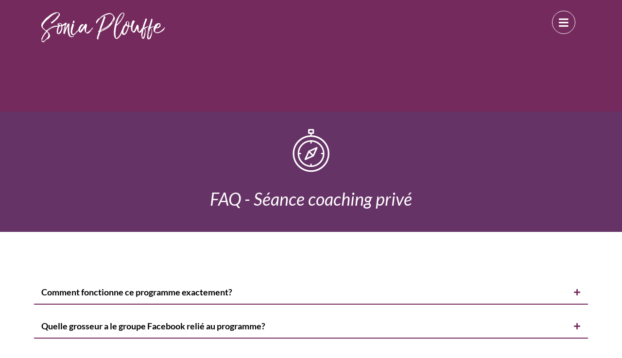

--- FILE ---
content_type: text/html; charset=UTF-8
request_url: https://soniaplouffe.com/faq-seance-coaching-prive/
body_size: 13214
content:
<!DOCTYPE html>
<html lang="fr-FR">
<head>
	<meta charset="UTF-8">
	<meta http-equiv="X-UA-Compatible" content="IE=edge">
	<meta name="viewport" content="width=device-width, initial-scale=1, shrink-to-fit=no">
	<meta name="mobile-web-app-capable" content="yes">
	<meta name="apple-mobile-web-app-capable" content="yes">
	<meta name="apple-mobile-web-app-title" content="Sonia Plouffe - Calmer le feu">
	<link rel="profile" href="http://gmpg.org/xfn/11">
  <link rel="pingback" href="https://soniaplouffe.com/xmlrpc.php">
  <link href="https://fonts.googleapis.com/css?family=Lato:300,300i,400,400i,700,700i" rel="stylesheet">
  <link rel="stylesheet" href="https://use.fontawesome.com/releases/v5.3.1/css/all.css" integrity="sha384-mzrmE5qonljUremFsqc01SB46JvROS7bZs3IO2EmfFsd15uHvIt+Y8vEf7N7fWAU" crossorigin="anonymous">
	<meta name='robots' content='index, follow, max-image-preview:large, max-snippet:-1, max-video-preview:-1' />
<link rel="alternate" hreflang="fr" href="https://soniaplouffe.com/faq-seance-coaching-prive/" />
<link rel="alternate" hreflang="x-default" href="https://soniaplouffe.com/faq-seance-coaching-prive/" />

	<!-- This site is optimized with the Yoast SEO plugin v24.5 - https://yoast.com/wordpress/plugins/seo/ -->
	<title>FAQ - Séance coaching privé - Sonia Plouffe</title>
	<link rel="canonical" href="https://soniaplouffe.com/faq-seance-coaching-prive/" />
	<meta property="og:locale" content="fr_FR" />
	<meta property="og:type" content="article" />
	<meta property="og:title" content="FAQ - Séance coaching privé - Sonia Plouffe" />
	<meta property="og:description" content="FAQ &#8211; Séance coaching privé Comment fonctionne ce programme exactement? Chaque semaine, tu reçois dans ta boîte de courriel un Module du programme Maman Connectée. Tu peux lire/écouter le contenu à ton rythme, au moment qui te convient. Si tu choisis le forfait Coaching de groupe, tu profites également de mon soutien via un groupe [...]Lire la suite..." />
	<meta property="og:url" content="https://soniaplouffe.com/faq-seance-coaching-prive/" />
	<meta property="og:site_name" content="Sonia Plouffe" />
	<meta property="article:modified_time" content="2019-07-17T16:08:04+00:00" />
	<meta property="og:image" content="https://soniaplouffe.com/wp-content/uploads/2019/02/Boussole-Blanc-v2.png" />
	<meta name="twitter:card" content="summary_large_image" />
	<meta name="twitter:label1" content="Durée de lecture estimée" />
	<meta name="twitter:data1" content="5 minutes" />
	<script type="application/ld+json" class="yoast-schema-graph">{"@context":"https://schema.org","@graph":[{"@type":"WebPage","@id":"https://soniaplouffe.com/faq-seance-coaching-prive/","url":"https://soniaplouffe.com/faq-seance-coaching-prive/","name":"FAQ - Séance coaching privé - Sonia Plouffe","isPartOf":{"@id":"https://soniaplouffe.com/#website"},"primaryImageOfPage":{"@id":"https://soniaplouffe.com/faq-seance-coaching-prive/#primaryimage"},"image":{"@id":"https://soniaplouffe.com/faq-seance-coaching-prive/#primaryimage"},"thumbnailUrl":"https://soniaplouffe.com/wp-content/uploads/2019/02/Boussole-Blanc-v2.png","datePublished":"2019-07-14T19:33:57+00:00","dateModified":"2019-07-17T16:08:04+00:00","breadcrumb":{"@id":"https://soniaplouffe.com/faq-seance-coaching-prive/#breadcrumb"},"inLanguage":"fr-FR","potentialAction":[{"@type":"ReadAction","target":["https://soniaplouffe.com/faq-seance-coaching-prive/"]}]},{"@type":"ImageObject","inLanguage":"fr-FR","@id":"https://soniaplouffe.com/faq-seance-coaching-prive/#primaryimage","url":"https://soniaplouffe.com/wp-content/uploads/2019/02/Boussole-Blanc-v2.png","contentUrl":"https://soniaplouffe.com/wp-content/uploads/2019/02/Boussole-Blanc-v2.png","width":91,"height":126},{"@type":"BreadcrumbList","@id":"https://soniaplouffe.com/faq-seance-coaching-prive/#breadcrumb","itemListElement":[{"@type":"ListItem","position":1,"name":"Accueil","item":"https://soniaplouffe.com/"},{"@type":"ListItem","position":2,"name":"FAQ &#8211; Séance coaching privé"}]},{"@type":"WebSite","@id":"https://soniaplouffe.com/#website","url":"https://soniaplouffe.com/","name":"Sonia Plouffe","description":"Calmer le feu","potentialAction":[{"@type":"SearchAction","target":{"@type":"EntryPoint","urlTemplate":"https://soniaplouffe.com/?s={search_term_string}"},"query-input":{"@type":"PropertyValueSpecification","valueRequired":true,"valueName":"search_term_string"}}],"inLanguage":"fr-FR"}]}</script>
	<!-- / Yoast SEO plugin. -->


<link rel="alternate" type="application/rss+xml" title="Sonia Plouffe &raquo; Flux" href="https://soniaplouffe.com/feed/" />
<link rel="alternate" type="application/rss+xml" title="Sonia Plouffe &raquo; Flux des commentaires" href="https://soniaplouffe.com/comments/feed/" />
<script type="text/javascript">
/* <![CDATA[ */
window._wpemojiSettings = {"baseUrl":"https:\/\/s.w.org\/images\/core\/emoji\/15.0.3\/72x72\/","ext":".png","svgUrl":"https:\/\/s.w.org\/images\/core\/emoji\/15.0.3\/svg\/","svgExt":".svg","source":{"concatemoji":"https:\/\/soniaplouffe.com\/wp-includes\/js\/wp-emoji-release.min.js?ver=6.5.7"}};
/*! This file is auto-generated */
!function(i,n){var o,s,e;function c(e){try{var t={supportTests:e,timestamp:(new Date).valueOf()};sessionStorage.setItem(o,JSON.stringify(t))}catch(e){}}function p(e,t,n){e.clearRect(0,0,e.canvas.width,e.canvas.height),e.fillText(t,0,0);var t=new Uint32Array(e.getImageData(0,0,e.canvas.width,e.canvas.height).data),r=(e.clearRect(0,0,e.canvas.width,e.canvas.height),e.fillText(n,0,0),new Uint32Array(e.getImageData(0,0,e.canvas.width,e.canvas.height).data));return t.every(function(e,t){return e===r[t]})}function u(e,t,n){switch(t){case"flag":return n(e,"\ud83c\udff3\ufe0f\u200d\u26a7\ufe0f","\ud83c\udff3\ufe0f\u200b\u26a7\ufe0f")?!1:!n(e,"\ud83c\uddfa\ud83c\uddf3","\ud83c\uddfa\u200b\ud83c\uddf3")&&!n(e,"\ud83c\udff4\udb40\udc67\udb40\udc62\udb40\udc65\udb40\udc6e\udb40\udc67\udb40\udc7f","\ud83c\udff4\u200b\udb40\udc67\u200b\udb40\udc62\u200b\udb40\udc65\u200b\udb40\udc6e\u200b\udb40\udc67\u200b\udb40\udc7f");case"emoji":return!n(e,"\ud83d\udc26\u200d\u2b1b","\ud83d\udc26\u200b\u2b1b")}return!1}function f(e,t,n){var r="undefined"!=typeof WorkerGlobalScope&&self instanceof WorkerGlobalScope?new OffscreenCanvas(300,150):i.createElement("canvas"),a=r.getContext("2d",{willReadFrequently:!0}),o=(a.textBaseline="top",a.font="600 32px Arial",{});return e.forEach(function(e){o[e]=t(a,e,n)}),o}function t(e){var t=i.createElement("script");t.src=e,t.defer=!0,i.head.appendChild(t)}"undefined"!=typeof Promise&&(o="wpEmojiSettingsSupports",s=["flag","emoji"],n.supports={everything:!0,everythingExceptFlag:!0},e=new Promise(function(e){i.addEventListener("DOMContentLoaded",e,{once:!0})}),new Promise(function(t){var n=function(){try{var e=JSON.parse(sessionStorage.getItem(o));if("object"==typeof e&&"number"==typeof e.timestamp&&(new Date).valueOf()<e.timestamp+604800&&"object"==typeof e.supportTests)return e.supportTests}catch(e){}return null}();if(!n){if("undefined"!=typeof Worker&&"undefined"!=typeof OffscreenCanvas&&"undefined"!=typeof URL&&URL.createObjectURL&&"undefined"!=typeof Blob)try{var e="postMessage("+f.toString()+"("+[JSON.stringify(s),u.toString(),p.toString()].join(",")+"));",r=new Blob([e],{type:"text/javascript"}),a=new Worker(URL.createObjectURL(r),{name:"wpTestEmojiSupports"});return void(a.onmessage=function(e){c(n=e.data),a.terminate(),t(n)})}catch(e){}c(n=f(s,u,p))}t(n)}).then(function(e){for(var t in e)n.supports[t]=e[t],n.supports.everything=n.supports.everything&&n.supports[t],"flag"!==t&&(n.supports.everythingExceptFlag=n.supports.everythingExceptFlag&&n.supports[t]);n.supports.everythingExceptFlag=n.supports.everythingExceptFlag&&!n.supports.flag,n.DOMReady=!1,n.readyCallback=function(){n.DOMReady=!0}}).then(function(){return e}).then(function(){var e;n.supports.everything||(n.readyCallback(),(e=n.source||{}).concatemoji?t(e.concatemoji):e.wpemoji&&e.twemoji&&(t(e.twemoji),t(e.wpemoji)))}))}((window,document),window._wpemojiSettings);
/* ]]> */
</script>
<link rel='stylesheet' id='sbi_styles-css' href='https://soniaplouffe.com/wp-content/plugins/instagram-feed/css/sbi-styles.min.css?ver=6.10.0' type='text/css' media='all' />
<style id='wp-emoji-styles-inline-css' type='text/css'>

	img.wp-smiley, img.emoji {
		display: inline !important;
		border: none !important;
		box-shadow: none !important;
		height: 1em !important;
		width: 1em !important;
		margin: 0 0.07em !important;
		vertical-align: -0.1em !important;
		background: none !important;
		padding: 0 !important;
	}
</style>
<link rel='stylesheet' id='woocommerce-layout-css' href='https://soniaplouffe.com/wp-content/plugins/woocommerce/assets/css/woocommerce-layout.css?ver=9.0.3' type='text/css' media='all' />
<style id='woocommerce-layout-inline-css' type='text/css'>

	.infinite-scroll .woocommerce-pagination {
		display: none;
	}
</style>
<link rel='stylesheet' id='woocommerce-smallscreen-css' href='https://soniaplouffe.com/wp-content/plugins/woocommerce/assets/css/woocommerce-smallscreen.css?ver=9.0.3' type='text/css' media='only screen and (max-width: 768px)' />
<link rel='stylesheet' id='woocommerce-general-css' href='https://soniaplouffe.com/wp-content/plugins/woocommerce/assets/css/woocommerce.css?ver=9.0.3' type='text/css' media='all' />
<style id='woocommerce-inline-inline-css' type='text/css'>
.woocommerce form .form-row .required { visibility: visible; }
</style>
<link rel='stylesheet' id='wpml-legacy-horizontal-list-0-css' href='https://soniaplouffe.com/wp-content/plugins/sitepress-multilingual-cms/templates/language-switchers/legacy-list-horizontal/style.min.css?ver=1' type='text/css' media='all' />
<link rel='stylesheet' id='wc-gateway-ppec-frontend-css' href='https://soniaplouffe.com/wp-content/plugins/woocommerce-gateway-paypal-express-checkout/assets/css/wc-gateway-ppec-frontend.css?ver=2.1.3' type='text/css' media='all' />
<link rel='stylesheet' id='wc-memberships-frontend-css' href='https://soniaplouffe.com/wp-content/plugins/woocommerce-memberships/assets/css/frontend/wc-memberships-frontend.min.css?ver=1.10.6' type='text/css' media='all' />
<link rel='stylesheet' id='slick-styles-css' href='https://soniaplouffe.com/wp-content/themes/sonia-plouffe/css/slick.css?ver=1.0.0' type='text/css' media='all' />
<link rel='stylesheet' id='soniaplouffe-styles-css' href='https://soniaplouffe.com/wp-content/themes/sonia-plouffe/css/theme.min.css?ver=1.0.0.1565153709' type='text/css' media='all' />
<link rel='stylesheet' id='soniaplouffe-custom-edits-styles-css' href='https://soniaplouffe.com/wp-content/themes/sonia-plouffe/style.css?ver=1.0.0.1565153709' type='text/css' media='all' />
<link rel='stylesheet' id='elementor-icons-css' href='https://soniaplouffe.com/wp-content/plugins/elementor/assets/lib/eicons/css/elementor-icons.min.css?ver=5.40.0' type='text/css' media='all' />
<link rel='stylesheet' id='elementor-frontend-css' href='https://soniaplouffe.com/wp-content/plugins/elementor/assets/css/frontend.min.css?ver=3.29.2' type='text/css' media='all' />
<link rel='stylesheet' id='elementor-post-4937-css' href='https://soniaplouffe.com/wp-content/uploads/elementor/css/post-4937.css?ver=1753459426' type='text/css' media='all' />
<link rel='stylesheet' id='powerpack-frontend-css' href='https://soniaplouffe.com/wp-content/plugins/powerpack-elements/assets/css/min/frontend.min.css?ver=2.10.19' type='text/css' media='all' />
<link rel='stylesheet' id='elementor-pro-css' href='https://soniaplouffe.com/wp-content/plugins/elementor-pro/assets/css/frontend.min.css?ver=3.22.0' type='text/css' media='all' />
<link rel='stylesheet' id='sbistyles-css' href='https://soniaplouffe.com/wp-content/plugins/instagram-feed/css/sbi-styles.min.css?ver=6.10.0' type='text/css' media='all' />
<link rel='stylesheet' id='widget-image-css' href='https://soniaplouffe.com/wp-content/plugins/elementor/assets/css/widget-image.min.css?ver=3.29.2' type='text/css' media='all' />
<link rel='stylesheet' id='widget-heading-css' href='https://soniaplouffe.com/wp-content/plugins/elementor/assets/css/widget-heading.min.css?ver=3.29.2' type='text/css' media='all' />
<link rel='stylesheet' id='elementor-post-2925-css' href='https://soniaplouffe.com/wp-content/uploads/elementor/css/post-2925.css?ver=1753624821' type='text/css' media='all' />
<link rel='stylesheet' id='elementor-gf-local-lato-css' href='https://soniaplouffe.com/wp-content/uploads/elementor/google-fonts/css/lato.css?ver=1742328147' type='text/css' media='all' />
<link rel='stylesheet' id='elementor-icons-shared-0-css' href='https://soniaplouffe.com/wp-content/plugins/elementor/assets/lib/font-awesome/css/fontawesome.min.css?ver=5.15.3' type='text/css' media='all' />
<link rel='stylesheet' id='elementor-icons-fa-solid-css' href='https://soniaplouffe.com/wp-content/plugins/elementor/assets/lib/font-awesome/css/solid.min.css?ver=5.15.3' type='text/css' media='all' />
<script type="text/javascript" id="jquery-core-js-extra">
/* <![CDATA[ */
var pp = {"ajax_url":"https:\/\/soniaplouffe.com\/wp-admin\/admin-ajax.php"};
/* ]]> */
</script>
<script type="text/javascript" src="https://soniaplouffe.com/wp-includes/js/jquery/jquery.min.js?ver=3.7.1" id="jquery-core-js"></script>
<script type="text/javascript" src="https://soniaplouffe.com/wp-includes/js/jquery/jquery-migrate.min.js?ver=3.4.1" id="jquery-migrate-js"></script>
<script type="text/javascript" src="https://soniaplouffe.com/wp-content/plugins/woocommerce/assets/js/jquery-blockui/jquery.blockUI.min.js?ver=2.7.0-wc.9.0.3" id="jquery-blockui-js" defer="defer" data-wp-strategy="defer"></script>
<script type="text/javascript" id="wc-add-to-cart-js-extra">
/* <![CDATA[ */
var wc_add_to_cart_params = {"ajax_url":"\/wp-admin\/admin-ajax.php","wc_ajax_url":"\/?wc-ajax=%%endpoint%%","i18n_view_cart":"Voir le panier","cart_url":"https:\/\/soniaplouffe.com\/panier\/","is_cart":"","cart_redirect_after_add":"no"};
/* ]]> */
</script>
<script type="text/javascript" src="https://soniaplouffe.com/wp-content/plugins/woocommerce/assets/js/frontend/add-to-cart.min.js?ver=9.0.3" id="wc-add-to-cart-js" defer="defer" data-wp-strategy="defer"></script>
<script type="text/javascript" src="https://soniaplouffe.com/wp-content/plugins/woocommerce/assets/js/js-cookie/js.cookie.min.js?ver=2.1.4-wc.9.0.3" id="js-cookie-js" defer="defer" data-wp-strategy="defer"></script>
<script type="text/javascript" id="woocommerce-js-extra">
/* <![CDATA[ */
var woocommerce_params = {"ajax_url":"\/wp-admin\/admin-ajax.php","wc_ajax_url":"\/?wc-ajax=%%endpoint%%"};
/* ]]> */
</script>
<script type="text/javascript" src="https://soniaplouffe.com/wp-content/plugins/woocommerce/assets/js/frontend/woocommerce.min.js?ver=9.0.3" id="woocommerce-js" defer="defer" data-wp-strategy="defer"></script>
<link rel="https://api.w.org/" href="https://soniaplouffe.com/wp-json/" /><link rel="alternate" type="application/json" href="https://soniaplouffe.com/wp-json/wp/v2/pages/2925" /><link rel="EditURI" type="application/rsd+xml" title="RSD" href="https://soniaplouffe.com/xmlrpc.php?rsd" />
<meta name="generator" content="WordPress 6.5.7" />
<meta name="generator" content="WooCommerce 9.0.3" />
<link rel='shortlink' href='https://soniaplouffe.com/?p=2925' />
<link rel="alternate" type="application/json+oembed" href="https://soniaplouffe.com/wp-json/oembed/1.0/embed?url=https%3A%2F%2Fsoniaplouffe.com%2Ffaq-seance-coaching-prive%2F" />
<link rel="alternate" type="text/xml+oembed" href="https://soniaplouffe.com/wp-json/oembed/1.0/embed?url=https%3A%2F%2Fsoniaplouffe.com%2Ffaq-seance-coaching-prive%2F&#038;format=xml" />
<meta name="generator" content="WPML ver:4.8.6 stt:4;" />
	<noscript><style>.woocommerce-product-gallery{ opacity: 1 !important; }</style></noscript>
	<meta name="generator" content="Elementor 3.29.2; features: additional_custom_breakpoints, e_local_google_fonts; settings: css_print_method-external, google_font-enabled, font_display-auto">
			<style>
				.e-con.e-parent:nth-of-type(n+4):not(.e-lazyloaded):not(.e-no-lazyload),
				.e-con.e-parent:nth-of-type(n+4):not(.e-lazyloaded):not(.e-no-lazyload) * {
					background-image: none !important;
				}
				@media screen and (max-height: 1024px) {
					.e-con.e-parent:nth-of-type(n+3):not(.e-lazyloaded):not(.e-no-lazyload),
					.e-con.e-parent:nth-of-type(n+3):not(.e-lazyloaded):not(.e-no-lazyload) * {
						background-image: none !important;
					}
				}
				@media screen and (max-height: 640px) {
					.e-con.e-parent:nth-of-type(n+2):not(.e-lazyloaded):not(.e-no-lazyload),
					.e-con.e-parent:nth-of-type(n+2):not(.e-lazyloaded):not(.e-no-lazyload) * {
						background-image: none !important;
					}
				}
			</style>
			<link rel="icon" href="https://soniaplouffe.com/wp-content/uploads/2019/02/cropped-Favicon-32x32.png" sizes="32x32" />
<link rel="icon" href="https://soniaplouffe.com/wp-content/uploads/2019/02/cropped-Favicon-192x192.png" sizes="192x192" />
<link rel="apple-touch-icon" href="https://soniaplouffe.com/wp-content/uploads/2019/02/cropped-Favicon-180x180.png" />
<meta name="msapplication-TileImage" content="https://soniaplouffe.com/wp-content/uploads/2019/02/cropped-Favicon-270x270.png" />
		<style type="text/css" id="wp-custom-css">
			#masthead.small-masthead {
	background: #752a5d;
}


.btn-primary {
    color: #fff;
    background-color: #752a5d;
    border-color: #752a5d;
}

.btn-primary:hover {
    color: #fff;
    background-color: #3a3a3a;
    border-color: #3a3a3a;
}



a {
    color: #752a5d;
}

a:hover {
    color: #752a5d;
}

.woocommerce div.product .woocommerce-tabs ul.tabs {
    display: none;
}		</style>
		</head>

<body class="page-template page-template-elementor_header_footer page page-id-2925 theme-sonia-plouffe woocommerce-no-js elementor-default elementor-template-full-width elementor-kit-4937 elementor-page elementor-page-2925">

<div id="overlay-nav" class="overlay">
  <div class="overlay-content container">
    <div id="navbarNavDropdown" class="menu-main-menu-container"><ul id="main-menu" class="menu"><li itemscope="itemscope" itemtype="https://www.schema.org/SiteNavigationElement" id="menu-item-219" class="menu-item menu-item-type-post_type menu-item-object-page menu-item-home menu-item-219 nav-item"><a title="ACCUEIL" href="https://soniaplouffe.com/" class="nav-link">ACCUEIL</a></li>
<li itemscope="itemscope" itemtype="https://www.schema.org/SiteNavigationElement" id="menu-item-5398" class="menu-item menu-item-type-post_type menu-item-object-page menu-item-has-children dropdown menu-item-5398 nav-item"><a title="Les programmes" href="#" data-toggle="dropdown" aria-haspopup="true" aria-expanded="false" class="dropdown-toggle nav-link" id="menu-item-dropdown-5398">Les programmes</a>
<ul class="dropdown-menu" aria-labelledby="menu-item-dropdown-5398" role="menu">
	<li itemscope="itemscope" itemtype="https://www.schema.org/SiteNavigationElement" id="menu-item-6419" class="menu-item menu-item-type-post_type menu-item-object-page menu-item-6419 nav-item"><a title="Cours GRATUIT" href="https://soniaplouffe.com/maman-connectee-cours-gratuit/" class="dropdown-item">Cours GRATUIT</a></li>
	<li itemscope="itemscope" itemtype="https://www.schema.org/SiteNavigationElement" id="menu-item-8211" class="menu-item menu-item-type-post_type menu-item-object-page menu-item-8211 nav-item"><a title="Calmer le feu" href="https://soniaplouffe.com/calmer-le-feu-description/" class="dropdown-item">Calmer le feu</a></li>
	<li itemscope="itemscope" itemtype="https://www.schema.org/SiteNavigationElement" id="menu-item-5419" class="menu-item menu-item-type-post_type menu-item-object-page menu-item-5419 nav-item"><a title="Coaching privé" href="https://soniaplouffe.com/coaching-prive/" class="dropdown-item">Coaching privé</a></li>
</ul>
</li>
<li itemscope="itemscope" itemtype="https://www.schema.org/SiteNavigationElement" id="menu-item-7441" class="menu-item menu-item-type-post_type menu-item-object-page menu-item-7441 nav-item"><a title="À propos" href="https://soniaplouffe.com/a-propos/" class="nav-link">À propos</a></li>
<li itemscope="itemscope" itemtype="https://www.schema.org/SiteNavigationElement" id="menu-item-5249" class="menu-item menu-item-type-post_type menu-item-object-page menu-item-5249 nav-item"><a title="Appel découverte" href="https://soniaplouffe.com/appel-decouverte/" class="nav-link">Appel découverte</a></li>
<li itemscope="itemscope" itemtype="https://www.schema.org/SiteNavigationElement" id="menu-item-4895" class="menu-item menu-item-type-post_type menu-item-object-page menu-item-4895 nav-item"><a title="Témoignages" href="https://soniaplouffe.com/appel-retrouvailles-temoignages/" class="nav-link">Témoignages</a></li>
<li itemscope="itemscope" itemtype="https://www.schema.org/SiteNavigationElement" id="menu-item-215" class="menu-item menu-item-type-post_type menu-item-object-page menu-item-215 nav-item"><a title="Mon compte" href="https://soniaplouffe.com/mon-compte/" class="nav-link">Mon compte</a></li>
<li itemscope="itemscope" itemtype="https://www.schema.org/SiteNavigationElement" id="menu-item-7229" class="menu-item menu-item-type-post_type menu-item-object-page menu-item-7229 nav-item"><a title="Mon panier" href="https://soniaplouffe.com/panier/" class="nav-link">Mon panier</a></li>
</ul></div>    <a href="javascript:void(0);" class="overlay-trigger" onclick="closeNav();"></a>
  </div> 
</div>

<script>
  function openNav() {
    document.getElementById("overlay-nav").style.height = "100%";
  }
  function closeNav() {
    document.getElementById("overlay-nav").style.height = "0%";
  }
</script>

<div class="hfeed site" id="page">

	<!-- ******************* Header ******************* -->
  <header id="masthead" class="small-masthead">

					<div class="container">
        
      <nav class="main-navigation">

        
          <a class="branding" rel="home" href="https://soniaplouffe.com/" title="Sonia Plouffe" itemprop="url">
            <img src="https://soniaplouffe.com/wp-content/themes/sonia-plouffe/img/logo-sonia-plouffe.svg" />
          </a>

        
        <div class="mobile-navigation">
          <!-- The WordPress Menu goes here -->
          <a href="javascript:void(0);" class="mobile-navigation-trigger" onclick="openNav();"></a>
          <div id="navbarNavDropdown" class="menu-main-menu-container"><ul id="main-menu" class="menu"><li itemscope="itemscope" itemtype="https://www.schema.org/SiteNavigationElement" class="menu-item menu-item-type-post_type menu-item-object-page menu-item-home menu-item-219 nav-item"><a title="ACCUEIL" href="https://soniaplouffe.com/" class="nav-link">ACCUEIL</a></li>
<li itemscope="itemscope" itemtype="https://www.schema.org/SiteNavigationElement" class="menu-item menu-item-type-post_type menu-item-object-page menu-item-has-children dropdown menu-item-5398 nav-item"><a title="Les programmes" href="#" data-toggle="dropdown" aria-haspopup="true" aria-expanded="false" class="dropdown-toggle nav-link" id="menu-item-dropdown-5398">Les programmes</a>
<ul class="dropdown-menu" aria-labelledby="menu-item-dropdown-5398" role="menu">
	<li itemscope="itemscope" itemtype="https://www.schema.org/SiteNavigationElement" class="menu-item menu-item-type-post_type menu-item-object-page menu-item-6419 nav-item"><a title="Cours GRATUIT" href="https://soniaplouffe.com/maman-connectee-cours-gratuit/" class="dropdown-item">Cours GRATUIT</a></li>
	<li itemscope="itemscope" itemtype="https://www.schema.org/SiteNavigationElement" class="menu-item menu-item-type-post_type menu-item-object-page menu-item-8211 nav-item"><a title="Calmer le feu" href="https://soniaplouffe.com/calmer-le-feu-description/" class="dropdown-item">Calmer le feu</a></li>
	<li itemscope="itemscope" itemtype="https://www.schema.org/SiteNavigationElement" class="menu-item menu-item-type-post_type menu-item-object-page menu-item-5419 nav-item"><a title="Coaching privé" href="https://soniaplouffe.com/coaching-prive/" class="dropdown-item">Coaching privé</a></li>
</ul>
</li>
<li itemscope="itemscope" itemtype="https://www.schema.org/SiteNavigationElement" class="menu-item menu-item-type-post_type menu-item-object-page menu-item-7441 nav-item"><a title="À propos" href="https://soniaplouffe.com/a-propos/" class="nav-link">À propos</a></li>
<li itemscope="itemscope" itemtype="https://www.schema.org/SiteNavigationElement" class="menu-item menu-item-type-post_type menu-item-object-page menu-item-5249 nav-item"><a title="Appel découverte" href="https://soniaplouffe.com/appel-decouverte/" class="nav-link">Appel découverte</a></li>
<li itemscope="itemscope" itemtype="https://www.schema.org/SiteNavigationElement" class="menu-item menu-item-type-post_type menu-item-object-page menu-item-4895 nav-item"><a title="Témoignages" href="https://soniaplouffe.com/appel-retrouvailles-temoignages/" class="nav-link">Témoignages</a></li>
<li itemscope="itemscope" itemtype="https://www.schema.org/SiteNavigationElement" class="menu-item menu-item-type-post_type menu-item-object-page menu-item-215 nav-item"><a title="Mon compte" href="https://soniaplouffe.com/mon-compte/" class="nav-link">Mon compte</a></li>
<li itemscope="itemscope" itemtype="https://www.schema.org/SiteNavigationElement" class="menu-item menu-item-type-post_type menu-item-object-page menu-item-7229 nav-item"><a title="Mon panier" href="https://soniaplouffe.com/panier/" class="nav-link">Mon panier</a></li>
</ul></div>        </div>

      </nav>

                            
          </div><!-- .container -->
    
	</header><!-- #wrapper-navbar end -->
		<div data-elementor-type="wp-post" data-elementor-id="2925" class="elementor elementor-2925" data-elementor-post-type="page">
						<section class="elementor-section elementor-top-section elementor-element elementor-element-c421b5d elementor-section-full_width elementor-section-height-default elementor-section-height-default" data-id="c421b5d" data-element_type="section" data-settings="{&quot;background_background&quot;:&quot;classic&quot;}">
						<div class="elementor-container elementor-column-gap-default">
					<div class="elementor-column elementor-col-100 elementor-top-column elementor-element elementor-element-9be796b" data-id="9be796b" data-element_type="column">
			<div class="elementor-widget-wrap elementor-element-populated">
						<div class="elementor-element elementor-element-ef4bff6 elementor-widget elementor-widget-image" data-id="ef4bff6" data-element_type="widget" data-widget_type="image.default">
				<div class="elementor-widget-container">
															<img decoding="async" width="91" height="126" src="https://soniaplouffe.com/wp-content/uploads/2019/02/Boussole-Blanc-v2.png" class="attachment-full size-full wp-image-1787" alt="" />															</div>
				</div>
				<div class="elementor-element elementor-element-4413586 elementor-widget elementor-widget-heading" data-id="4413586" data-element_type="widget" data-widget_type="heading.default">
				<div class="elementor-widget-container">
					<h2 class="elementor-heading-title elementor-size-default">FAQ - Séance coaching privé</h2>				</div>
				</div>
					</div>
		</div>
					</div>
		</section>
				<section class="elementor-section elementor-top-section elementor-element elementor-element-3ca84be elementor-section-boxed elementor-section-height-default elementor-section-height-default" data-id="3ca84be" data-element_type="section">
						<div class="elementor-container elementor-column-gap-default">
					<div class="elementor-column elementor-col-100 elementor-top-column elementor-element elementor-element-7246ee0" data-id="7246ee0" data-element_type="column">
			<div class="elementor-widget-wrap elementor-element-populated">
						<div class="elementor-element elementor-element-b183695 elementor-widget elementor-widget-pp-advanced-accordion" data-id="b183695" data-element_type="widget" data-settings="{&quot;accordion_type&quot;:&quot;accordion&quot;,&quot;toggle_speed&quot;:300}" data-widget_type="pp-advanced-accordion.default">
				<div class="elementor-widget-container">
							<div class="pp-advanced-accordion pp-toggle-icon-align-right" id="pp-advanced-accordion-b183695" data-accordion-id="b183695" role="tablist">
							<div class="pp-accordion-item">
										<div id="pp-accordion-tab-title-1861" class="pp-accordion-tab-title" tabindex="0" data-tab="1" role="tab" aria-controls="pp-accordion-tab-content-1861" aria-expanded="false">
						<span class="pp-accordion-title-icon">
														<span class="pp-accordion-title-text">
								Comment fonctionne ce programme exactement?							</span>
						</span>
													<div class="pp-accordion-toggle-icon">
																	<span class='pp-accordion-toggle-icon-close pp-icon'>
										<i aria-hidden="true" class="fas fa-plus"></i>									</span>
																									<span class='pp-accordion-toggle-icon-open pp-icon'>
										<i aria-hidden="true" class="fas fa-minus"></i>									</span>
															</div>
											</div>

					<div id="pp-accordion-tab-content-1861" class="pp-accordion-tab-content" data-tab="1" role="tabpanel" aria-labelledby="pp-accordion-tab-title-1861">
						<p>Chaque semaine, tu reçois dans ta boîte de courriel un Module du programme Maman Connectée. Tu peux lire/écouter le contenu à ton rythme, au moment qui te convient.</p><p>Si tu choisis le forfait Coaching de groupe, tu profites également de mon soutien via un groupe Facebook secret grâce à des publications régulières qui arrivent juste au bon moment pour t'aider à cheminer. S'ajoute aussi 8 Appels de groupe qui ont lieu chaque semaine les mardis soirs. Plus tu t’investies, plus tu obtiens de résultats!</p>					</div>
				</div>
							<div class="pp-accordion-item">
										<div id="pp-accordion-tab-title-1862" class="pp-accordion-tab-title" tabindex="0" data-tab="2" role="tab" aria-controls="pp-accordion-tab-content-1862" aria-expanded="false">
						<span class="pp-accordion-title-icon">
														<span class="pp-accordion-title-text">
								Quelle grosseur a le groupe Facebook relié au programme?							</span>
						</span>
													<div class="pp-accordion-toggle-icon">
																	<span class='pp-accordion-toggle-icon-close pp-icon'>
										<i aria-hidden="true" class="fas fa-plus"></i>									</span>
																									<span class='pp-accordion-toggle-icon-open pp-icon'>
										<i aria-hidden="true" class="fas fa-minus"></i>									</span>
															</div>
											</div>

					<div id="pp-accordion-tab-content-1862" class="pp-accordion-tab-content" data-tab="2" role="tabpanel" aria-labelledby="pp-accordion-tab-title-1862">
						<p>Le groupe est très intime (environ 10 personnes). Tu pourras y trouver la place qui te convient: commenter, publier, interagir avec les mères ou simplement observer. Tu verras que ce groupe est un outil très efficace pour faire l’introspection que tu t’apprêtes à vivre, via le cours. Si tu n’es pas à l’aise de commenter et de t’afficher ouvertement, c’est parfait aussi, tu peux simplement observer mon interaction avec les autres mères et appliquer à tes propres situations.</p>					</div>
				</div>
							<div class="pp-accordion-item">
										<div id="pp-accordion-tab-title-1863" class="pp-accordion-tab-title" tabindex="0" data-tab="3" role="tab" aria-controls="pp-accordion-tab-content-1863" aria-expanded="false">
						<span class="pp-accordion-title-icon">
														<span class="pp-accordion-title-text">
								Combien de temps j’aurai pour faire le cours?							</span>
						</span>
													<div class="pp-accordion-toggle-icon">
																	<span class='pp-accordion-toggle-icon-close pp-icon'>
										<i aria-hidden="true" class="fas fa-plus"></i>									</span>
																									<span class='pp-accordion-toggle-icon-open pp-icon'>
										<i aria-hidden="true" class="fas fa-minus"></i>									</span>
															</div>
											</div>

					<div id="pp-accordion-tab-content-1863" class="pp-accordion-tab-content" data-tab="3" role="tabpanel" aria-labelledby="pp-accordion-tab-title-1863">
						<p>Dès le début du cours, tu as accès à tout le contenu. Et pour t’aider à garder le <em>momentum</em> et la discipline, je t’envoie un courriel de rappel par semaine avec un lien vers le Module de la semaine.</p><p>Je te rappelle que tu peux faire les Modules au moment qui te convient et à ton rythme. Les PDF sont tous téléchargeable, la majorité des Modules contient aussi des audios et saches que <strong>les trois derniers Modules doivent absolument être écoutés en ligne.</strong></p><p><em>Une fois le programme terminé (8 semaines), tu conserves l’accès à tout le contenu.</em></p>					</div>
				</div>
							<div class="pp-accordion-item">
										<div id="pp-accordion-tab-title-1864" class="pp-accordion-tab-title" tabindex="0" data-tab="4" role="tab" aria-controls="pp-accordion-tab-content-1864" aria-expanded="false">
						<span class="pp-accordion-title-icon">
														<span class="pp-accordion-title-text">
								Comment fonctionnent les Appels de groupe?							</span>
						</span>
													<div class="pp-accordion-toggle-icon">
																	<span class='pp-accordion-toggle-icon-close pp-icon'>
										<i aria-hidden="true" class="fas fa-plus"></i>									</span>
																									<span class='pp-accordion-toggle-icon-open pp-icon'>
										<i aria-hidden="true" class="fas fa-minus"></i>									</span>
															</div>
											</div>

					<div id="pp-accordion-tab-content-1864" class="pp-accordion-tab-content" data-tab="4" role="tabpanel" aria-labelledby="pp-accordion-tab-title-1864">
						<p>Si tu choisis le forfait Coaching de groupe, tu pourras participer à l'Appel de groupe qui a lieu chaque semaine, les mardis soir (20h30). Donc une fois par semaine, on se retrouve en ligne, live, pour que je puisse vous coacher en direct! Si tu ne peux être présente, tu pourras écouter l’enregistrement.</p><p>Selon ton désir, tu peux être observatrice seulement (ton micro peut être sur <em>mute</em>) ou participer activement pour recevoir mon coaching personnalisé. Tous les détails en ce qui concerne le pratico-pratique pour te brancher te parviendront chaque semaine avant l’Appel via un courriel. Tu verras, c’est très simple et je peux t’aider si tu n’est pas très techno. Pas de stress.</p>					</div>
				</div>
							<div class="pp-accordion-item">
										<div id="pp-accordion-tab-title-1865" class="pp-accordion-tab-title" tabindex="0" data-tab="5" role="tab" aria-controls="pp-accordion-tab-content-1865" aria-expanded="false">
						<span class="pp-accordion-title-icon">
														<span class="pp-accordion-title-text">
								Est-ce que ce cours s’adresse aussi aux pères?							</span>
						</span>
													<div class="pp-accordion-toggle-icon">
																	<span class='pp-accordion-toggle-icon-close pp-icon'>
										<i aria-hidden="true" class="fas fa-plus"></i>									</span>
																									<span class='pp-accordion-toggle-icon-open pp-icon'>
										<i aria-hidden="true" class="fas fa-minus"></i>									</span>
															</div>
											</div>

					<div id="pp-accordion-tab-content-1865" class="pp-accordion-tab-content" data-tab="5" role="tabpanel" aria-labelledby="pp-accordion-tab-title-1865">
						<p>Oui, ça convient aussi aux papas! Pour le fait de m’adresser aux mères seulement, c’est un choix que je fais sachant très bien que plusieurs pères se sentent interpellés mais que dans la réalité, c’est avec les mamans que je travaille. Si toi et ton conjoint avez la chance de partager la même vision et de travailler dans le même sens, c’est génial. Vous partez avec une longueur d’avance! Si tu sens que tu n’as pas le soutien que tu voudrais de ton conjoint, je peux t’aider aussi.</p>					</div>
				</div>
							<div class="pp-accordion-item">
										<div id="pp-accordion-tab-title-1866" class="pp-accordion-tab-title" tabindex="0" data-tab="6" role="tab" aria-controls="pp-accordion-tab-content-1866" aria-expanded="false">
						<span class="pp-accordion-title-icon">
														<span class="pp-accordion-title-text">
								Est-ce que ce cours sera à nouveau offert bientôt?							</span>
						</span>
													<div class="pp-accordion-toggle-icon">
																	<span class='pp-accordion-toggle-icon-close pp-icon'>
										<i aria-hidden="true" class="fas fa-plus"></i>									</span>
																									<span class='pp-accordion-toggle-icon-open pp-icon'>
										<i aria-hidden="true" class="fas fa-minus"></i>									</span>
															</div>
											</div>

					<div id="pp-accordion-tab-content-1866" class="pp-accordion-tab-content" data-tab="6" role="tabpanel" aria-labelledby="pp-accordion-tab-title-1866">
						<p>Oui. Mais je ne sais pas quand exactement ni si le format et l'investissement seront les mêmes. Si tu sens que tu as besoin d’aide avec tes enfants, profite de l’occasion MAINTENANT. Tu auras toujours une raison de repousser à plus tard. Rappelle-toi que si tu ne te mets pas toi et ta famille en priorité, tes enfants s’occuperont de le faire (avec des comportements difficiles et énergivores)!</p>					</div>
				</div>
							<div class="pp-accordion-item">
										<div id="pp-accordion-tab-title-1867" class="pp-accordion-tab-title" tabindex="0" data-tab="7" role="tab" aria-controls="pp-accordion-tab-content-1867" aria-expanded="false">
						<span class="pp-accordion-title-icon">
														<span class="pp-accordion-title-text">
								Si je choisis le forfait de groupe, est-ce que je suis obligée de participer dans le groupe Facebook?							</span>
						</span>
													<div class="pp-accordion-toggle-icon">
																	<span class='pp-accordion-toggle-icon-close pp-icon'>
										<i aria-hidden="true" class="fas fa-plus"></i>									</span>
																									<span class='pp-accordion-toggle-icon-open pp-icon'>
										<i aria-hidden="true" class="fas fa-minus"></i>									</span>
															</div>
											</div>

					<div id="pp-accordion-tab-content-1867" class="pp-accordion-tab-content" data-tab="7" role="tabpanel" aria-labelledby="pp-accordion-tab-title-1867">
						<p>Certaines personnes sont très actives, d’autres participent selon leurs besoins et d’autres encore observent simplement. Je te laisse une liberté totale et je fais totalement confiance à la façon dont tu sauras trouver ta place dans le groupe.</p>					</div>
				</div>
							<div class="pp-accordion-item">
										<div id="pp-accordion-tab-title-1868" class="pp-accordion-tab-title" tabindex="0" data-tab="8" role="tab" aria-controls="pp-accordion-tab-content-1868" aria-expanded="false">
						<span class="pp-accordion-title-icon">
														<span class="pp-accordion-title-text">
								À quelles interactions puis-je m’attendre avec Sonia si je choisis le forfait de groupe?							</span>
						</span>
													<div class="pp-accordion-toggle-icon">
																	<span class='pp-accordion-toggle-icon-close pp-icon'>
										<i aria-hidden="true" class="fas fa-plus"></i>									</span>
																									<span class='pp-accordion-toggle-icon-open pp-icon'>
										<i aria-hidden="true" class="fas fa-minus"></i>									</span>
															</div>
											</div>

					<div id="pp-accordion-tab-content-1868" class="pp-accordion-tab-content" data-tab="8" role="tabpanel" aria-labelledby="pp-accordion-tab-title-1868">
						<p>Je serai présente dans le groupe Facebook à des moments précis chaque semaine (tu recevras tous les détails dans le courriel de bienvenue). Tu recevras également les instructions si tu souhaites participer activement aux Appels de groupe et soumettre des questions. Si tu t’investis dans le cours, que tu fais les exercices et que tu m’interpelles au besoin via le groupe Facebook et les Appels en direct, tu pourras profiter de mon soutien, maximiser tes résultats durant ce programme et vivre de véritables petits miracles! Par contre, il ne s’agit pas d’un programme personnalisé. Donc au besoin, si tu veux aller plus loin, approfondir et recevoir du soutien de façon plus intime, je pourrai te guider vers du coaching privé en 1 à 1.</p>					</div>
				</div>
							<div class="pp-accordion-item">
										<div id="pp-accordion-tab-title-1869" class="pp-accordion-tab-title" tabindex="0" data-tab="9" role="tab" aria-controls="pp-accordion-tab-content-1869" aria-expanded="false">
						<span class="pp-accordion-title-icon">
														<span class="pp-accordion-title-text">
								Et si je choisis le forfait Autodidacte?							</span>
						</span>
													<div class="pp-accordion-toggle-icon">
																	<span class='pp-accordion-toggle-icon-close pp-icon'>
										<i aria-hidden="true" class="fas fa-plus"></i>									</span>
																									<span class='pp-accordion-toggle-icon-open pp-icon'>
										<i aria-hidden="true" class="fas fa-minus"></i>									</span>
															</div>
											</div>

					<div id="pp-accordion-tab-content-1869" class="pp-accordion-tab-content" data-tab="9" role="tabpanel" aria-labelledby="pp-accordion-tab-title-1869">
						<p>Si en traversant le programme (8 Modules) une question survient concernant le contenu et ta compréhension, tu pourras me contacter par courriel pour que je t’apporte les précisions nécessaires à ce que tu puisses poursuivre ta formation. Par contre, si tu sens que tu as besoin d’accompagnement pour appliquer le contenu avec ce que tu vis, je te conseille le forfait Coaching de groupe.</p>					</div>
				</div>
							<div class="pp-accordion-item">
										<div id="pp-accordion-tab-title-18610" class="pp-accordion-tab-title" tabindex="0" data-tab="10" role="tab" aria-controls="pp-accordion-tab-content-18610" aria-expanded="false">
						<span class="pp-accordion-title-icon">
														<span class="pp-accordion-title-text">
								Comment fonctionne le paiement?							</span>
						</span>
													<div class="pp-accordion-toggle-icon">
																	<span class='pp-accordion-toggle-icon-close pp-icon'>
										<i aria-hidden="true" class="fas fa-plus"></i>									</span>
																									<span class='pp-accordion-toggle-icon-open pp-icon'>
										<i aria-hidden="true" class="fas fa-minus"></i>									</span>
															</div>
											</div>

					<div id="pp-accordion-tab-content-18610" class="pp-accordion-tab-content" data-tab="10" role="tabpanel" aria-labelledby="pp-accordion-tab-title-18610">
						<p>En cliquant sur le forfait de ton choix, tu seras automatiquement dirigé vers Paypal. Si tu n’as pas de compte, tu peux payer par carte de crédit (VISA et MasterCard). Si tu choisis les versements étalés pour le forfait Autodidacte, le paiement se fait aux deux semaines. Pour le forfait Coaching de groupe, le paiement se fait sur trois mois.</p>					</div>
				</div>
							<div class="pp-accordion-item">
										<div id="pp-accordion-tab-title-18611" class="pp-accordion-tab-title" tabindex="0" data-tab="11" role="tab" aria-controls="pp-accordion-tab-content-18611" aria-expanded="false">
						<span class="pp-accordion-title-icon">
														<span class="pp-accordion-title-text">
								Quelle est la politique d'annulation ou de remboursement?							</span>
						</span>
													<div class="pp-accordion-toggle-icon">
																	<span class='pp-accordion-toggle-icon-close pp-icon'>
										<i aria-hidden="true" class="fas fa-plus"></i>									</span>
																									<span class='pp-accordion-toggle-icon-open pp-icon'>
										<i aria-hidden="true" class="fas fa-minus"></i>									</span>
															</div>
											</div>

					<div id="pp-accordion-tab-content-18611" class="pp-accordion-tab-content" data-tab="11" role="tabpanel" aria-labelledby="pp-accordion-tab-title-18611">
						<p>Parce que je crois totalement en mon contenu et mes enseignements, parce que je crois en ma qualité de coach et surtout en ton intuition, ta capacité de juger de ce qui est bon pour toi et ta motivation à prendre des moyens qui te donneront enfin les résultats que tu désires, je n’offre pas de remboursement. Es-tu prête à plonger? Moi oui, et j’ai vraiment hâte!Haut du formulaire</p>					</div>
				</div>
					</div>
						</div>
				</div>
					</div>
		</div>
					</div>
		</section>
				</div>
		
    <footer id="site-footer">
      <div class="container">
        <div class="row">

          <div class="footer-branding col-md-3 col-12">
            <img src="https://soniaplouffe.com/wp-content/themes/sonia-plouffe/img/logo-sonia-plouffe.svg" />
          </div>

          <div class="col-md-3 col-12">
            <div class="menu-main-footer-menu-container"><ul id="main-footer-menu" class="menu"><li id="menu-item-4471" class="menu-item menu-item-type-post_type menu-item-object-page menu-item-home menu-item-4471"><a href="https://soniaplouffe.com/">Accueil</a></li>
<li id="menu-item-7440" class="menu-item menu-item-type-post_type menu-item-object-page menu-item-7440"><a href="https://soniaplouffe.com/a-propos/">À propos</a></li>
<li id="menu-item-6843" class="menu-item menu-item-type-post_type menu-item-object-page menu-item-6843"><a href="https://soniaplouffe.com/appel-decouverte/">Appel découverte</a></li>
<li id="menu-item-6844" class="menu-item menu-item-type-post_type menu-item-object-page menu-item-6844"><a href="https://soniaplouffe.com/appel-retrouvailles-temoignages/">Témoignages</a></li>
<li id="menu-item-6845" class="menu-item menu-item-type-post_type menu-item-object-page menu-item-6845"><a href="https://soniaplouffe.com/mon-compte/">Mon compte</a></li>
</ul></div>                          <ul class="social-links">
                                  <li><a href="https://www.facebook.com/soniaplouffecoaching/" title="Facebook"><i class="fab fa-facebook-f"></i></a></li>
                              </ul>
                      </div>

          <div class="col-md-3 col-12">
            <div class="menu-secondary-footer-menu-container"><ul id="secondary-footer-menu" class="menu"><li id="menu-item-6846" class="menu-item menu-item-type-post_type menu-item-object-page menu-item-6846"><a href="https://soniaplouffe.com/maman-connectee-cours-gratuit/">Cours gratuit</a></li>
<li id="menu-item-8212" class="menu-item menu-item-type-post_type menu-item-object-page menu-item-8212"><a href="https://soniaplouffe.com/calmer-le-feu-description/">Calmer le feu</a></li>
<li id="menu-item-6849" class="menu-item menu-item-type-post_type menu-item-object-page menu-item-6849"><a href="https://soniaplouffe.com/coaching-prive/">Coaching privé</a></li>
</ul></div>          </div>

          
        </div>
        <div class="copyright row">
          <div class="col-12">
            <p>
              2026&nbsp;Tous droits réservés Sonia Plouffe • Site web propulsé avec amour par <a href="http://najco.ca/">NAJ & CO</a>
            </p>
          </div>
        </div>
      </div>
    </footer>

    <!-- Instagram Feed JS -->
<script type="text/javascript">
var sbiajaxurl = "https://soniaplouffe.com/wp-admin/admin-ajax.php";
</script>
			<script>
				const lazyloadRunObserver = () => {
					const lazyloadBackgrounds = document.querySelectorAll( `.e-con.e-parent:not(.e-lazyloaded)` );
					const lazyloadBackgroundObserver = new IntersectionObserver( ( entries ) => {
						entries.forEach( ( entry ) => {
							if ( entry.isIntersecting ) {
								let lazyloadBackground = entry.target;
								if( lazyloadBackground ) {
									lazyloadBackground.classList.add( 'e-lazyloaded' );
								}
								lazyloadBackgroundObserver.unobserve( entry.target );
							}
						});
					}, { rootMargin: '200px 0px 200px 0px' } );
					lazyloadBackgrounds.forEach( ( lazyloadBackground ) => {
						lazyloadBackgroundObserver.observe( lazyloadBackground );
					} );
				};
				const events = [
					'DOMContentLoaded',
					'elementor/lazyload/observe',
				];
				events.forEach( ( event ) => {
					document.addEventListener( event, lazyloadRunObserver );
				} );
			</script>
				<script type='text/javascript'>
		(function () {
			var c = document.body.className;
			c = c.replace(/woocommerce-no-js/, 'woocommerce-js');
			document.body.className = c;
		})();
	</script>
	<link rel='stylesheet' id='wc-blocks-style-css' href='https://soniaplouffe.com/wp-content/plugins/woocommerce/assets/client/blocks/wc-blocks.css?ver=wc-9.0.3' type='text/css' media='all' />
<script type="text/javascript" src="https://soniaplouffe.com/wp-content/plugins/woocommerce/assets/js/sourcebuster/sourcebuster.min.js?ver=9.0.3" id="sourcebuster-js-js"></script>
<script type="text/javascript" id="wc-order-attribution-js-extra">
/* <![CDATA[ */
var wc_order_attribution = {"params":{"lifetime":1.0e-5,"session":30,"base64":false,"ajaxurl":"https:\/\/soniaplouffe.com\/wp-admin\/admin-ajax.php","prefix":"wc_order_attribution_","allowTracking":true},"fields":{"source_type":"current.typ","referrer":"current_add.rf","utm_campaign":"current.cmp","utm_source":"current.src","utm_medium":"current.mdm","utm_content":"current.cnt","utm_id":"current.id","utm_term":"current.trm","utm_source_platform":"current.plt","utm_creative_format":"current.fmt","utm_marketing_tactic":"current.tct","session_entry":"current_add.ep","session_start_time":"current_add.fd","session_pages":"session.pgs","session_count":"udata.vst","user_agent":"udata.uag"}};
/* ]]> */
</script>
<script type="text/javascript" src="https://soniaplouffe.com/wp-content/plugins/woocommerce/assets/js/frontend/order-attribution.min.js?ver=9.0.3" id="wc-order-attribution-js"></script>
<script type="text/javascript" id="mailchimp-woocommerce-js-extra">
/* <![CDATA[ */
var mailchimp_public_data = {"site_url":"https:\/\/soniaplouffe.com","ajax_url":"https:\/\/soniaplouffe.com\/wp-admin\/admin-ajax.php","disable_carts":"","subscribers_only":"","language":"fr","allowed_to_set_cookies":"1"};
/* ]]> */
</script>
<script type="text/javascript" src="https://soniaplouffe.com/wp-content/plugins/mailchimp-for-woocommerce/public/js/mailchimp-woocommerce-public.min.js?ver=5.5.1.07" id="mailchimp-woocommerce-js"></script>
<script type="text/javascript" src="https://soniaplouffe.com/wp-content/themes/sonia-plouffe/js/slick.min.js?ver=1.0.0" id="slick-script-js"></script>
<script type="text/javascript" src="https://soniaplouffe.com/wp-content/themes/sonia-plouffe/js/popper.min.js?ver=1.0.0" id="popper-scripts-js"></script>
<script type="text/javascript" src="https://soniaplouffe.com/wp-content/themes/sonia-plouffe/js/theme.min.js?ver=1.0.0.1565153709" id="soniaplouffe-scripts-js"></script>
<script type="text/javascript" src="https://soniaplouffe.com/wp-content/plugins/elementor/assets/js/webpack.runtime.min.js?ver=3.29.2" id="elementor-webpack-runtime-js"></script>
<script type="text/javascript" src="https://soniaplouffe.com/wp-content/plugins/elementor/assets/js/frontend-modules.min.js?ver=3.29.2" id="elementor-frontend-modules-js"></script>
<script type="text/javascript" src="https://soniaplouffe.com/wp-includes/js/jquery/ui/core.min.js?ver=1.13.2" id="jquery-ui-core-js"></script>
<script type="text/javascript" id="elementor-frontend-js-before">
/* <![CDATA[ */
var elementorFrontendConfig = {"environmentMode":{"edit":false,"wpPreview":false,"isScriptDebug":false},"i18n":{"shareOnFacebook":"Partager sur Facebook","shareOnTwitter":"Partager sur Twitter","pinIt":"L\u2019\u00e9pingler","download":"T\u00e9l\u00e9charger","downloadImage":"T\u00e9l\u00e9charger une image","fullscreen":"Plein \u00e9cran","zoom":"Zoom","share":"Partager","playVideo":"Lire la vid\u00e9o","previous":"Pr\u00e9c\u00e9dent","next":"Suivant","close":"Fermer","a11yCarouselPrevSlideMessage":"Diapositive pr\u00e9c\u00e9dente","a11yCarouselNextSlideMessage":"Diapositive suivante","a11yCarouselFirstSlideMessage":"Ceci est la premi\u00e8re diapositive","a11yCarouselLastSlideMessage":"Ceci est la derni\u00e8re diapositive","a11yCarouselPaginationBulletMessage":"Aller \u00e0 la diapositive"},"is_rtl":false,"breakpoints":{"xs":0,"sm":480,"md":768,"lg":1025,"xl":1440,"xxl":1600},"responsive":{"breakpoints":{"mobile":{"label":"Portrait mobile","value":767,"default_value":767,"direction":"max","is_enabled":true},"mobile_extra":{"label":"Mobile Paysage","value":880,"default_value":880,"direction":"max","is_enabled":false},"tablet":{"label":"Tablette en mode portrait","value":1024,"default_value":1024,"direction":"max","is_enabled":true},"tablet_extra":{"label":"Tablette en mode paysage","value":1200,"default_value":1200,"direction":"max","is_enabled":false},"laptop":{"label":"Portable","value":1366,"default_value":1366,"direction":"max","is_enabled":false},"widescreen":{"label":"\u00c9cran large","value":2400,"default_value":2400,"direction":"min","is_enabled":false}},"hasCustomBreakpoints":false},"version":"3.29.2","is_static":false,"experimentalFeatures":{"additional_custom_breakpoints":true,"e_local_google_fonts":true,"theme_builder_v2":true,"editor_v2":true,"home_screen":true,"cloud-library":true,"e_opt_in_v4_page":true,"display-conditions":true,"form-submissions":true,"taxonomy-filter":true},"urls":{"assets":"https:\/\/soniaplouffe.com\/wp-content\/plugins\/elementor\/assets\/","ajaxurl":"https:\/\/soniaplouffe.com\/wp-admin\/admin-ajax.php","uploadUrl":"https:\/\/soniaplouffe.com\/wp-content\/uploads"},"nonces":{"floatingButtonsClickTracking":"7d511c5a17"},"swiperClass":"swiper","settings":{"page":[],"editorPreferences":[]},"kit":{"active_breakpoints":["viewport_mobile","viewport_tablet"],"global_image_lightbox":"yes","lightbox_enable_counter":"yes","lightbox_enable_fullscreen":"yes","lightbox_enable_zoom":"yes","lightbox_enable_share":"yes","lightbox_title_src":"title","lightbox_description_src":"description","woocommerce_notices_elements":[]},"post":{"id":2925,"title":"FAQ%20-%20S%C3%A9ance%20coaching%20priv%C3%A9%20-%20Sonia%20Plouffe","excerpt":"","featuredImage":false}};
/* ]]> */
</script>
<script type="text/javascript" src="https://soniaplouffe.com/wp-content/plugins/elementor/assets/js/frontend.min.js?ver=3.29.2" id="elementor-frontend-js"></script>
<script type="text/javascript" id="powerpack-frontend-js-extra">
/* <![CDATA[ */
var ppLogin = {"empty_username":"Enter a username or email address.","empty_password":"Enter password.","empty_password_1":"Enter a password.","empty_password_2":"Re-enter password.","empty_recaptcha":"Please check the captcha to verify you are not a robot.","email_sent":"A password reset email has been sent to the email address for your account, but may take several minutes to show up in your inbox. Please wait at least 10 minutes before attempting another reset.","reset_success":"Your password has been reset successfully.","ajax_url":"https:\/\/soniaplouffe.com\/wp-admin\/admin-ajax.php","show_password":"Show password","hide_password":"Hide password"};
var ppRegistration = {"invalid_username":"This username is invalid because it uses illegal characters. Please enter a valid username.","username_exists":"This username is already registered. Please choose another one.","empty_email":"Please type your email address.","invalid_email":"The email address isn\u2019t correct!","email_exists":"The email is already registered, please choose another one.","password":"Password must not contain the character \"\\\\\"","password_length":"Your password should be at least 8 characters long.","password_mismatch":"Password does not match.","invalid_url":"URL seems to be invalid.","recaptcha_php_ver":"reCAPTCHA API requires PHP version 5.3 or above.","recaptcha_missing_key":"Your reCAPTCHA Site or Secret Key is missing!","show_password":"Show password","hide_password":"Hide password","ajax_url":"https:\/\/soniaplouffe.com\/wp-admin\/admin-ajax.php"};
var ppCoupons = {"copied_text":"Copied"};
/* ]]> */
</script>
<script type="text/javascript" src="https://soniaplouffe.com/wp-content/plugins/powerpack-elements/assets/js/min/frontend.min.js?ver=2.10.19" id="powerpack-frontend-js"></script>
<script type="text/javascript" src="https://soniaplouffe.com/wp-content/plugins/elementor-pro/assets/js/webpack-pro.runtime.min.js?ver=3.22.0" id="elementor-pro-webpack-runtime-js"></script>
<script type="text/javascript" src="https://soniaplouffe.com/wp-includes/js/dist/vendor/wp-polyfill-inert.min.js?ver=3.1.2" id="wp-polyfill-inert-js"></script>
<script type="text/javascript" src="https://soniaplouffe.com/wp-includes/js/dist/vendor/regenerator-runtime.min.js?ver=0.14.0" id="regenerator-runtime-js"></script>
<script type="text/javascript" src="https://soniaplouffe.com/wp-includes/js/dist/vendor/wp-polyfill.min.js?ver=3.15.0" id="wp-polyfill-js"></script>
<script type="text/javascript" src="https://soniaplouffe.com/wp-includes/js/dist/hooks.min.js?ver=2810c76e705dd1a53b18" id="wp-hooks-js"></script>
<script type="text/javascript" src="https://soniaplouffe.com/wp-includes/js/dist/i18n.min.js?ver=5e580eb46a90c2b997e6" id="wp-i18n-js"></script>
<script type="text/javascript" id="wp-i18n-js-after">
/* <![CDATA[ */
wp.i18n.setLocaleData( { 'text direction\u0004ltr': [ 'ltr' ] } );
/* ]]> */
</script>
<script type="text/javascript" id="elementor-pro-frontend-js-before">
/* <![CDATA[ */
var ElementorProFrontendConfig = {"ajaxurl":"https:\/\/soniaplouffe.com\/wp-admin\/admin-ajax.php","nonce":"d8f99c1348","urls":{"assets":"https:\/\/soniaplouffe.com\/wp-content\/plugins\/elementor-pro\/assets\/","rest":"https:\/\/soniaplouffe.com\/wp-json\/"},"shareButtonsNetworks":{"facebook":{"title":"Facebook","has_counter":true},"twitter":{"title":"Twitter"},"linkedin":{"title":"LinkedIn","has_counter":true},"pinterest":{"title":"Pinterest","has_counter":true},"reddit":{"title":"Reddit","has_counter":true},"vk":{"title":"VK","has_counter":true},"odnoklassniki":{"title":"OK","has_counter":true},"tumblr":{"title":"Tumblr"},"digg":{"title":"Digg"},"skype":{"title":"Skype"},"stumbleupon":{"title":"StumbleUpon","has_counter":true},"mix":{"title":"Mix"},"telegram":{"title":"Telegram"},"pocket":{"title":"Pocket","has_counter":true},"xing":{"title":"XING","has_counter":true},"whatsapp":{"title":"WhatsApp"},"email":{"title":"Email"},"print":{"title":"Print"},"x-twitter":{"title":"X"},"threads":{"title":"Threads"}},"woocommerce":{"menu_cart":{"cart_page_url":"https:\/\/soniaplouffe.com\/panier\/","checkout_page_url":"https:\/\/soniaplouffe.com\/commande\/","fragments_nonce":"60d0106753"}},"facebook_sdk":{"lang":"fr_FR","app_id":""},"lottie":{"defaultAnimationUrl":"https:\/\/soniaplouffe.com\/wp-content\/plugins\/elementor-pro\/modules\/lottie\/assets\/animations\/default.json"}};
/* ]]> */
</script>
<script type="text/javascript" src="https://soniaplouffe.com/wp-content/plugins/elementor-pro/assets/js/frontend.min.js?ver=3.22.0" id="elementor-pro-frontend-js"></script>
<script type="text/javascript" src="https://soniaplouffe.com/wp-content/plugins/elementor-pro/assets/js/elements-handlers.min.js?ver=3.22.0" id="pro-elements-handlers-js"></script>
<script type="text/javascript" src="https://soniaplouffe.com/wp-content/plugins/powerpack-elements/assets/lib/tooltipster/tooltipster.min.js?ver=2.10.19" id="pp-tooltipster-js"></script>

  </body>

</html>



--- FILE ---
content_type: text/css
request_url: https://soniaplouffe.com/wp-content/themes/sonia-plouffe/css/theme.min.css?ver=1.0.0.1565153709
body_size: 42692
content:
@charset "UTF-8";/*!
 * Bootstrap v4.1.0 (https://getbootstrap.com/)
 * Copyright 2011-2018 The Bootstrap Authors
 * Copyright 2011-2018 Twitter, Inc.
 * Licensed under MIT (https://github.com/twbs/bootstrap/blob/master/LICENSE)
 */:root{--blue:#007bff;--indigo:#6610f2;--purple:#6f42c1;--pink:#e83e8c;--red:#dc3545;--orange:#fd7e14;--yellow:#ffc107;--green:#28a745;--teal:#20c997;--cyan:#17a2b8;--white:#fff;--gray:#6c757d;--gray-dark:#343a40;--primary:#6f31cd;--secondary:#6c757d;--success:#28a745;--info:#17a2b8;--warning:#ffc107;--danger:#dc3545;--light:#f8f9fa;--dark:#343a40;--breakpoint-xs:0;--breakpoint-sm:576px;--breakpoint-md:768px;--breakpoint-lg:992px;--breakpoint-xl:1200px;--font-family-sans-serif:-apple-system,BlinkMacSystemFont,"Segoe UI",Roboto,"Helvetica Neue",Arial,sans-serif,"Apple Color Emoji","Segoe UI Emoji","Segoe UI Symbol";--font-family-monospace:SFMono-Regular,Menlo,Monaco,Consolas,"Liberation Mono","Courier New",monospace}*,::after,::before{-webkit-box-sizing:border-box;box-sizing:border-box}html{font-family:sans-serif;line-height:1.15;-webkit-text-size-adjust:100%;-ms-text-size-adjust:100%;-ms-overflow-style:scrollbar;-webkit-tap-highlight-color:transparent}@-ms-viewport{width:device-width}article,aside,figcaption,figure,footer,header,hgroup,main,nav,section{display:block}body{margin:0;font-family:-apple-system,BlinkMacSystemFont,"Segoe UI",Roboto,"Helvetica Neue",Arial,sans-serif,"Apple Color Emoji","Segoe UI Emoji","Segoe UI Symbol";font-size:1rem;font-weight:400;line-height:1.5;color:#212529;text-align:left;background-color:#fff}[tabindex="-1"]:focus{outline:0!important}hr{-webkit-box-sizing:content-box;box-sizing:content-box;height:0;overflow:visible}h1,h2,h3,h4,h5,h6{margin-top:0;margin-bottom:.5rem}p{margin-top:0;margin-bottom:1rem}abbr[data-original-title],abbr[title]{text-decoration:underline;-webkit-text-decoration:underline dotted;text-decoration:underline dotted;cursor:help;border-bottom:0}address{margin-bottom:1rem;font-style:normal;line-height:inherit}dl,ol,ul{margin-top:0;margin-bottom:1rem}ol ol,ol ul,ul ol,ul ul{margin-bottom:0}dt{font-weight:700}dd{margin-bottom:.5rem;margin-left:0}blockquote{margin:0 0 1rem}dfn{font-style:italic}b,strong{font-weight:bolder}small{font-size:80%}sub,sup{position:relative;font-size:75%;line-height:0;vertical-align:baseline}sub{bottom:-.25em}sup{top:-.5em}a{color:#6f31cd;text-decoration:none;background-color:transparent;-webkit-text-decoration-skip:objects}a:hover{color:#4e228f;text-decoration:underline}a:not([href]):not([tabindex]){color:inherit;text-decoration:none}a:not([href]):not([tabindex]):focus,a:not([href]):not([tabindex]):hover{color:inherit;text-decoration:none}a:not([href]):not([tabindex]):focus{outline:0}code,kbd,pre,samp{font-family:SFMono-Regular,Menlo,Monaco,Consolas,"Liberation Mono","Courier New",monospace;font-size:1em}pre{margin-top:0;margin-bottom:1rem;overflow:auto;-ms-overflow-style:scrollbar}figure{margin:0 0 1rem}img{vertical-align:middle;border-style:none}svg:not(:root){overflow:hidden;vertical-align:middle}table{border-collapse:collapse}caption{padding-top:.75rem;padding-bottom:.75rem;color:#6c757d;text-align:left;caption-side:bottom}th{text-align:inherit}label{display:inline-block;margin-bottom:.5rem}button{border-radius:0}button:focus{outline:1px dotted;outline:5px auto -webkit-focus-ring-color}button,input,optgroup,select,textarea{margin:0;font-family:inherit;font-size:inherit;line-height:inherit}button,input{overflow:visible}button,select{text-transform:none}[type=reset],[type=submit],button,html [type=button]{-webkit-appearance:button}[type=button]::-moz-focus-inner,[type=reset]::-moz-focus-inner,[type=submit]::-moz-focus-inner,button::-moz-focus-inner{padding:0;border-style:none}input[type=checkbox],input[type=radio]{-webkit-box-sizing:border-box;box-sizing:border-box;padding:0}input[type=date],input[type=datetime-local],input[type=month],input[type=time]{-webkit-appearance:listbox}textarea{overflow:auto;resize:vertical}fieldset{min-width:0;padding:0;margin:0;border:0}legend{display:block;width:100%;max-width:100%;padding:0;margin-bottom:.5rem;font-size:1.5rem;line-height:inherit;color:inherit;white-space:normal}progress{vertical-align:baseline}[type=number]::-webkit-inner-spin-button,[type=number]::-webkit-outer-spin-button{height:auto}[type=search]{outline-offset:-2px;-webkit-appearance:none}[type=search]::-webkit-search-cancel-button,[type=search]::-webkit-search-decoration{-webkit-appearance:none}::-webkit-file-upload-button{font:inherit;-webkit-appearance:button}output{display:inline-block}summary{display:list-item;cursor:pointer}template{display:none}[hidden]{display:none!important}.h1,.h2,.h3,.h4,.h5,.h6,h1,h2,h3,h4,h5,h6{margin-bottom:.5rem;font-family:inherit;font-weight:500;line-height:1.2;color:inherit}.h1,h1{font-size:2.5rem}.h2,h2{font-size:2rem}.h3,h3{font-size:1.75rem}.h4,h4{font-size:1.5rem}.h5,h5{font-size:1.25rem}.h6,h6{font-size:1rem}.lead{font-size:1.25rem;font-weight:300}.display-1{font-size:6rem;font-weight:300;line-height:1.2}.display-2{font-size:5.5rem;font-weight:300;line-height:1.2}.display-3{font-size:4.5rem;font-weight:300;line-height:1.2}.display-4{font-size:3.5rem;font-weight:300;line-height:1.2}hr{margin-top:1rem;margin-bottom:1rem;border:0;border-top:1px solid rgba(0,0,0,.1)}.small,small{font-size:80%;font-weight:400}.mark,mark{padding:.2em;background-color:#fcf8e3}.list-unstyled{padding-left:0;list-style:none}.list-inline{padding-left:0;list-style:none}.list-inline-item{display:inline-block}.list-inline-item:not(:last-child){margin-right:.5rem}.initialism{font-size:90%;text-transform:uppercase}.blockquote{margin-bottom:1rem;font-size:1.25rem}.blockquote-footer{display:block;font-size:80%;color:#6c757d}.blockquote-footer::before{content:"\2014 \00A0"}.img-fluid{max-width:100%;height:auto}.img-thumbnail{padding:.25rem;background-color:#fff;border:1px solid #dee2e6;border-radius:.25rem;max-width:100%;height:auto}.figure{display:inline-block}.figure-img{margin-bottom:.5rem;line-height:1}.figure-caption{font-size:90%;color:#6c757d}code{font-size:87.5%;color:#e83e8c;word-break:break-word}a>code{color:inherit}kbd{padding:.2rem .4rem;font-size:87.5%;color:#fff;background-color:#212529;border-radius:.2rem}kbd kbd{padding:0;font-size:100%;font-weight:700}pre{display:block;font-size:87.5%;color:#212529}pre code{font-size:inherit;color:inherit;word-break:normal}.pre-scrollable{max-height:340px;overflow-y:scroll}.container{width:100%;padding-right:15px;padding-left:15px;margin-right:auto;margin-left:auto}@media (min-width:576px){.container{max-width:540px}}@media (min-width:768px){.container{max-width:720px}}@media (min-width:992px){.container{max-width:960px}}@media (min-width:1200px){.container{max-width:1140px}}.container-fluid{width:100%;padding-right:15px;padding-left:15px;margin-right:auto;margin-left:auto}.row{display:-webkit-box;display:-ms-flexbox;display:flex;-ms-flex-wrap:wrap;flex-wrap:wrap;margin-right:-15px;margin-left:-15px}.no-gutters{margin-right:0;margin-left:0}.no-gutters>.col,.no-gutters>[class*=col-]{padding-right:0;padding-left:0}.col,.col-1,.col-10,.col-11,.col-12,.col-2,.col-3,.col-4,.col-5,.col-6,.col-7,.col-8,.col-9,.col-auto,.col-lg,.col-lg-1,.col-lg-10,.col-lg-11,.col-lg-12,.col-lg-2,.col-lg-3,.col-lg-4,.col-lg-5,.col-lg-6,.col-lg-7,.col-lg-8,.col-lg-9,.col-lg-auto,.col-md,.col-md-1,.col-md-10,.col-md-11,.col-md-12,.col-md-2,.col-md-3,.col-md-4,.col-md-5,.col-md-6,.col-md-7,.col-md-8,.col-md-9,.col-md-auto,.col-sm,.col-sm-1,.col-sm-10,.col-sm-11,.col-sm-12,.col-sm-2,.col-sm-3,.col-sm-4,.col-sm-5,.col-sm-6,.col-sm-7,.col-sm-8,.col-sm-9,.col-sm-auto,.col-xl,.col-xl-1,.col-xl-10,.col-xl-11,.col-xl-12,.col-xl-2,.col-xl-3,.col-xl-4,.col-xl-5,.col-xl-6,.col-xl-7,.col-xl-8,.col-xl-9,.col-xl-auto{position:relative;width:100%;min-height:1px;padding-right:15px;padding-left:15px}.col{-ms-flex-preferred-size:0;flex-basis:0;-webkit-box-flex:1;-ms-flex-positive:1;flex-grow:1;max-width:100%}.col-auto{-webkit-box-flex:0;-ms-flex:0 0 auto;flex:0 0 auto;width:auto;max-width:none}.col-1{-webkit-box-flex:0;-ms-flex:0 0 8.33333%;flex:0 0 8.33333%;max-width:8.33333%}.col-2{-webkit-box-flex:0;-ms-flex:0 0 16.66667%;flex:0 0 16.66667%;max-width:16.66667%}.col-3{-webkit-box-flex:0;-ms-flex:0 0 25%;flex:0 0 25%;max-width:25%}.col-4{-webkit-box-flex:0;-ms-flex:0 0 33.33333%;flex:0 0 33.33333%;max-width:33.33333%}.col-5{-webkit-box-flex:0;-ms-flex:0 0 41.66667%;flex:0 0 41.66667%;max-width:41.66667%}.col-6{-webkit-box-flex:0;-ms-flex:0 0 50%;flex:0 0 50%;max-width:50%}.col-7{-webkit-box-flex:0;-ms-flex:0 0 58.33333%;flex:0 0 58.33333%;max-width:58.33333%}.col-8{-webkit-box-flex:0;-ms-flex:0 0 66.66667%;flex:0 0 66.66667%;max-width:66.66667%}.col-9{-webkit-box-flex:0;-ms-flex:0 0 75%;flex:0 0 75%;max-width:75%}.col-10{-webkit-box-flex:0;-ms-flex:0 0 83.33333%;flex:0 0 83.33333%;max-width:83.33333%}.col-11{-webkit-box-flex:0;-ms-flex:0 0 91.66667%;flex:0 0 91.66667%;max-width:91.66667%}.col-12{-webkit-box-flex:0;-ms-flex:0 0 100%;flex:0 0 100%;max-width:100%}.order-first{-webkit-box-ordinal-group:0;-ms-flex-order:-1;order:-1}.order-last{-webkit-box-ordinal-group:14;-ms-flex-order:13;order:13}.order-0{-webkit-box-ordinal-group:1;-ms-flex-order:0;order:0}.order-1{-webkit-box-ordinal-group:2;-ms-flex-order:1;order:1}.order-2{-webkit-box-ordinal-group:3;-ms-flex-order:2;order:2}.order-3{-webkit-box-ordinal-group:4;-ms-flex-order:3;order:3}.order-4{-webkit-box-ordinal-group:5;-ms-flex-order:4;order:4}.order-5{-webkit-box-ordinal-group:6;-ms-flex-order:5;order:5}.order-6{-webkit-box-ordinal-group:7;-ms-flex-order:6;order:6}.order-7{-webkit-box-ordinal-group:8;-ms-flex-order:7;order:7}.order-8{-webkit-box-ordinal-group:9;-ms-flex-order:8;order:8}.order-9{-webkit-box-ordinal-group:10;-ms-flex-order:9;order:9}.order-10{-webkit-box-ordinal-group:11;-ms-flex-order:10;order:10}.order-11{-webkit-box-ordinal-group:12;-ms-flex-order:11;order:11}.order-12{-webkit-box-ordinal-group:13;-ms-flex-order:12;order:12}.offset-1{margin-left:8.33333%}.offset-2{margin-left:16.66667%}.offset-3{margin-left:25%}.offset-4{margin-left:33.33333%}.offset-5{margin-left:41.66667%}.offset-6{margin-left:50%}.offset-7{margin-left:58.33333%}.offset-8{margin-left:66.66667%}.offset-9{margin-left:75%}.offset-10{margin-left:83.33333%}.offset-11{margin-left:91.66667%}@media (min-width:576px){.col-sm{-ms-flex-preferred-size:0;flex-basis:0;-webkit-box-flex:1;-ms-flex-positive:1;flex-grow:1;max-width:100%}.col-sm-auto{-webkit-box-flex:0;-ms-flex:0 0 auto;flex:0 0 auto;width:auto;max-width:none}.col-sm-1{-webkit-box-flex:0;-ms-flex:0 0 8.33333%;flex:0 0 8.33333%;max-width:8.33333%}.col-sm-2{-webkit-box-flex:0;-ms-flex:0 0 16.66667%;flex:0 0 16.66667%;max-width:16.66667%}.col-sm-3{-webkit-box-flex:0;-ms-flex:0 0 25%;flex:0 0 25%;max-width:25%}.col-sm-4{-webkit-box-flex:0;-ms-flex:0 0 33.33333%;flex:0 0 33.33333%;max-width:33.33333%}.col-sm-5{-webkit-box-flex:0;-ms-flex:0 0 41.66667%;flex:0 0 41.66667%;max-width:41.66667%}.col-sm-6{-webkit-box-flex:0;-ms-flex:0 0 50%;flex:0 0 50%;max-width:50%}.col-sm-7{-webkit-box-flex:0;-ms-flex:0 0 58.33333%;flex:0 0 58.33333%;max-width:58.33333%}.col-sm-8{-webkit-box-flex:0;-ms-flex:0 0 66.66667%;flex:0 0 66.66667%;max-width:66.66667%}.col-sm-9{-webkit-box-flex:0;-ms-flex:0 0 75%;flex:0 0 75%;max-width:75%}.col-sm-10{-webkit-box-flex:0;-ms-flex:0 0 83.33333%;flex:0 0 83.33333%;max-width:83.33333%}.col-sm-11{-webkit-box-flex:0;-ms-flex:0 0 91.66667%;flex:0 0 91.66667%;max-width:91.66667%}.col-sm-12{-webkit-box-flex:0;-ms-flex:0 0 100%;flex:0 0 100%;max-width:100%}.order-sm-first{-webkit-box-ordinal-group:0;-ms-flex-order:-1;order:-1}.order-sm-last{-webkit-box-ordinal-group:14;-ms-flex-order:13;order:13}.order-sm-0{-webkit-box-ordinal-group:1;-ms-flex-order:0;order:0}.order-sm-1{-webkit-box-ordinal-group:2;-ms-flex-order:1;order:1}.order-sm-2{-webkit-box-ordinal-group:3;-ms-flex-order:2;order:2}.order-sm-3{-webkit-box-ordinal-group:4;-ms-flex-order:3;order:3}.order-sm-4{-webkit-box-ordinal-group:5;-ms-flex-order:4;order:4}.order-sm-5{-webkit-box-ordinal-group:6;-ms-flex-order:5;order:5}.order-sm-6{-webkit-box-ordinal-group:7;-ms-flex-order:6;order:6}.order-sm-7{-webkit-box-ordinal-group:8;-ms-flex-order:7;order:7}.order-sm-8{-webkit-box-ordinal-group:9;-ms-flex-order:8;order:8}.order-sm-9{-webkit-box-ordinal-group:10;-ms-flex-order:9;order:9}.order-sm-10{-webkit-box-ordinal-group:11;-ms-flex-order:10;order:10}.order-sm-11{-webkit-box-ordinal-group:12;-ms-flex-order:11;order:11}.order-sm-12{-webkit-box-ordinal-group:13;-ms-flex-order:12;order:12}.offset-sm-0{margin-left:0}.offset-sm-1{margin-left:8.33333%}.offset-sm-2{margin-left:16.66667%}.offset-sm-3{margin-left:25%}.offset-sm-4{margin-left:33.33333%}.offset-sm-5{margin-left:41.66667%}.offset-sm-6{margin-left:50%}.offset-sm-7{margin-left:58.33333%}.offset-sm-8{margin-left:66.66667%}.offset-sm-9{margin-left:75%}.offset-sm-10{margin-left:83.33333%}.offset-sm-11{margin-left:91.66667%}}@media (min-width:768px){.col-md{-ms-flex-preferred-size:0;flex-basis:0;-webkit-box-flex:1;-ms-flex-positive:1;flex-grow:1;max-width:100%}.col-md-auto{-webkit-box-flex:0;-ms-flex:0 0 auto;flex:0 0 auto;width:auto;max-width:none}.col-md-1{-webkit-box-flex:0;-ms-flex:0 0 8.33333%;flex:0 0 8.33333%;max-width:8.33333%}.col-md-2{-webkit-box-flex:0;-ms-flex:0 0 16.66667%;flex:0 0 16.66667%;max-width:16.66667%}.col-md-3{-webkit-box-flex:0;-ms-flex:0 0 25%;flex:0 0 25%;max-width:25%}.col-md-4{-webkit-box-flex:0;-ms-flex:0 0 33.33333%;flex:0 0 33.33333%;max-width:33.33333%}.col-md-5{-webkit-box-flex:0;-ms-flex:0 0 41.66667%;flex:0 0 41.66667%;max-width:41.66667%}.col-md-6{-webkit-box-flex:0;-ms-flex:0 0 50%;flex:0 0 50%;max-width:50%}.col-md-7{-webkit-box-flex:0;-ms-flex:0 0 58.33333%;flex:0 0 58.33333%;max-width:58.33333%}.col-md-8{-webkit-box-flex:0;-ms-flex:0 0 66.66667%;flex:0 0 66.66667%;max-width:66.66667%}.col-md-9{-webkit-box-flex:0;-ms-flex:0 0 75%;flex:0 0 75%;max-width:75%}.col-md-10{-webkit-box-flex:0;-ms-flex:0 0 83.33333%;flex:0 0 83.33333%;max-width:83.33333%}.col-md-11{-webkit-box-flex:0;-ms-flex:0 0 91.66667%;flex:0 0 91.66667%;max-width:91.66667%}.col-md-12{-webkit-box-flex:0;-ms-flex:0 0 100%;flex:0 0 100%;max-width:100%}.order-md-first{-webkit-box-ordinal-group:0;-ms-flex-order:-1;order:-1}.order-md-last{-webkit-box-ordinal-group:14;-ms-flex-order:13;order:13}.order-md-0{-webkit-box-ordinal-group:1;-ms-flex-order:0;order:0}.order-md-1{-webkit-box-ordinal-group:2;-ms-flex-order:1;order:1}.order-md-2{-webkit-box-ordinal-group:3;-ms-flex-order:2;order:2}.order-md-3{-webkit-box-ordinal-group:4;-ms-flex-order:3;order:3}.order-md-4{-webkit-box-ordinal-group:5;-ms-flex-order:4;order:4}.order-md-5{-webkit-box-ordinal-group:6;-ms-flex-order:5;order:5}.order-md-6{-webkit-box-ordinal-group:7;-ms-flex-order:6;order:6}.order-md-7{-webkit-box-ordinal-group:8;-ms-flex-order:7;order:7}.order-md-8{-webkit-box-ordinal-group:9;-ms-flex-order:8;order:8}.order-md-9{-webkit-box-ordinal-group:10;-ms-flex-order:9;order:9}.order-md-10{-webkit-box-ordinal-group:11;-ms-flex-order:10;order:10}.order-md-11{-webkit-box-ordinal-group:12;-ms-flex-order:11;order:11}.order-md-12{-webkit-box-ordinal-group:13;-ms-flex-order:12;order:12}.offset-md-0{margin-left:0}.offset-md-1{margin-left:8.33333%}.offset-md-2{margin-left:16.66667%}.offset-md-3{margin-left:25%}.offset-md-4{margin-left:33.33333%}.offset-md-5{margin-left:41.66667%}.offset-md-6{margin-left:50%}.offset-md-7{margin-left:58.33333%}.offset-md-8{margin-left:66.66667%}.offset-md-9{margin-left:75%}.offset-md-10{margin-left:83.33333%}.offset-md-11{margin-left:91.66667%}}@media (min-width:992px){.col-lg{-ms-flex-preferred-size:0;flex-basis:0;-webkit-box-flex:1;-ms-flex-positive:1;flex-grow:1;max-width:100%}.col-lg-auto{-webkit-box-flex:0;-ms-flex:0 0 auto;flex:0 0 auto;width:auto;max-width:none}.col-lg-1{-webkit-box-flex:0;-ms-flex:0 0 8.33333%;flex:0 0 8.33333%;max-width:8.33333%}.col-lg-2{-webkit-box-flex:0;-ms-flex:0 0 16.66667%;flex:0 0 16.66667%;max-width:16.66667%}.col-lg-3{-webkit-box-flex:0;-ms-flex:0 0 25%;flex:0 0 25%;max-width:25%}.col-lg-4{-webkit-box-flex:0;-ms-flex:0 0 33.33333%;flex:0 0 33.33333%;max-width:33.33333%}.col-lg-5{-webkit-box-flex:0;-ms-flex:0 0 41.66667%;flex:0 0 41.66667%;max-width:41.66667%}.col-lg-6{-webkit-box-flex:0;-ms-flex:0 0 50%;flex:0 0 50%;max-width:50%}.col-lg-7{-webkit-box-flex:0;-ms-flex:0 0 58.33333%;flex:0 0 58.33333%;max-width:58.33333%}.col-lg-8{-webkit-box-flex:0;-ms-flex:0 0 66.66667%;flex:0 0 66.66667%;max-width:66.66667%}.col-lg-9{-webkit-box-flex:0;-ms-flex:0 0 75%;flex:0 0 75%;max-width:75%}.col-lg-10{-webkit-box-flex:0;-ms-flex:0 0 83.33333%;flex:0 0 83.33333%;max-width:83.33333%}.col-lg-11{-webkit-box-flex:0;-ms-flex:0 0 91.66667%;flex:0 0 91.66667%;max-width:91.66667%}.col-lg-12{-webkit-box-flex:0;-ms-flex:0 0 100%;flex:0 0 100%;max-width:100%}.order-lg-first{-webkit-box-ordinal-group:0;-ms-flex-order:-1;order:-1}.order-lg-last{-webkit-box-ordinal-group:14;-ms-flex-order:13;order:13}.order-lg-0{-webkit-box-ordinal-group:1;-ms-flex-order:0;order:0}.order-lg-1{-webkit-box-ordinal-group:2;-ms-flex-order:1;order:1}.order-lg-2{-webkit-box-ordinal-group:3;-ms-flex-order:2;order:2}.order-lg-3{-webkit-box-ordinal-group:4;-ms-flex-order:3;order:3}.order-lg-4{-webkit-box-ordinal-group:5;-ms-flex-order:4;order:4}.order-lg-5{-webkit-box-ordinal-group:6;-ms-flex-order:5;order:5}.order-lg-6{-webkit-box-ordinal-group:7;-ms-flex-order:6;order:6}.order-lg-7{-webkit-box-ordinal-group:8;-ms-flex-order:7;order:7}.order-lg-8{-webkit-box-ordinal-group:9;-ms-flex-order:8;order:8}.order-lg-9{-webkit-box-ordinal-group:10;-ms-flex-order:9;order:9}.order-lg-10{-webkit-box-ordinal-group:11;-ms-flex-order:10;order:10}.order-lg-11{-webkit-box-ordinal-group:12;-ms-flex-order:11;order:11}.order-lg-12{-webkit-box-ordinal-group:13;-ms-flex-order:12;order:12}.offset-lg-0{margin-left:0}.offset-lg-1{margin-left:8.33333%}.offset-lg-2{margin-left:16.66667%}.offset-lg-3{margin-left:25%}.offset-lg-4{margin-left:33.33333%}.offset-lg-5{margin-left:41.66667%}.offset-lg-6{margin-left:50%}.offset-lg-7{margin-left:58.33333%}.offset-lg-8{margin-left:66.66667%}.offset-lg-9{margin-left:75%}.offset-lg-10{margin-left:83.33333%}.offset-lg-11{margin-left:91.66667%}}@media (min-width:1200px){.col-xl{-ms-flex-preferred-size:0;flex-basis:0;-webkit-box-flex:1;-ms-flex-positive:1;flex-grow:1;max-width:100%}.col-xl-auto{-webkit-box-flex:0;-ms-flex:0 0 auto;flex:0 0 auto;width:auto;max-width:none}.col-xl-1{-webkit-box-flex:0;-ms-flex:0 0 8.33333%;flex:0 0 8.33333%;max-width:8.33333%}.col-xl-2{-webkit-box-flex:0;-ms-flex:0 0 16.66667%;flex:0 0 16.66667%;max-width:16.66667%}.col-xl-3{-webkit-box-flex:0;-ms-flex:0 0 25%;flex:0 0 25%;max-width:25%}.col-xl-4{-webkit-box-flex:0;-ms-flex:0 0 33.33333%;flex:0 0 33.33333%;max-width:33.33333%}.col-xl-5{-webkit-box-flex:0;-ms-flex:0 0 41.66667%;flex:0 0 41.66667%;max-width:41.66667%}.col-xl-6{-webkit-box-flex:0;-ms-flex:0 0 50%;flex:0 0 50%;max-width:50%}.col-xl-7{-webkit-box-flex:0;-ms-flex:0 0 58.33333%;flex:0 0 58.33333%;max-width:58.33333%}.col-xl-8{-webkit-box-flex:0;-ms-flex:0 0 66.66667%;flex:0 0 66.66667%;max-width:66.66667%}.col-xl-9{-webkit-box-flex:0;-ms-flex:0 0 75%;flex:0 0 75%;max-width:75%}.col-xl-10{-webkit-box-flex:0;-ms-flex:0 0 83.33333%;flex:0 0 83.33333%;max-width:83.33333%}.col-xl-11{-webkit-box-flex:0;-ms-flex:0 0 91.66667%;flex:0 0 91.66667%;max-width:91.66667%}.col-xl-12{-webkit-box-flex:0;-ms-flex:0 0 100%;flex:0 0 100%;max-width:100%}.order-xl-first{-webkit-box-ordinal-group:0;-ms-flex-order:-1;order:-1}.order-xl-last{-webkit-box-ordinal-group:14;-ms-flex-order:13;order:13}.order-xl-0{-webkit-box-ordinal-group:1;-ms-flex-order:0;order:0}.order-xl-1{-webkit-box-ordinal-group:2;-ms-flex-order:1;order:1}.order-xl-2{-webkit-box-ordinal-group:3;-ms-flex-order:2;order:2}.order-xl-3{-webkit-box-ordinal-group:4;-ms-flex-order:3;order:3}.order-xl-4{-webkit-box-ordinal-group:5;-ms-flex-order:4;order:4}.order-xl-5{-webkit-box-ordinal-group:6;-ms-flex-order:5;order:5}.order-xl-6{-webkit-box-ordinal-group:7;-ms-flex-order:6;order:6}.order-xl-7{-webkit-box-ordinal-group:8;-ms-flex-order:7;order:7}.order-xl-8{-webkit-box-ordinal-group:9;-ms-flex-order:8;order:8}.order-xl-9{-webkit-box-ordinal-group:10;-ms-flex-order:9;order:9}.order-xl-10{-webkit-box-ordinal-group:11;-ms-flex-order:10;order:10}.order-xl-11{-webkit-box-ordinal-group:12;-ms-flex-order:11;order:11}.order-xl-12{-webkit-box-ordinal-group:13;-ms-flex-order:12;order:12}.offset-xl-0{margin-left:0}.offset-xl-1{margin-left:8.33333%}.offset-xl-2{margin-left:16.66667%}.offset-xl-3{margin-left:25%}.offset-xl-4{margin-left:33.33333%}.offset-xl-5{margin-left:41.66667%}.offset-xl-6{margin-left:50%}.offset-xl-7{margin-left:58.33333%}.offset-xl-8{margin-left:66.66667%}.offset-xl-9{margin-left:75%}.offset-xl-10{margin-left:83.33333%}.offset-xl-11{margin-left:91.66667%}}.table{width:100%;max-width:100%;margin-bottom:1rem;background-color:transparent}.table td,.table th{padding:.75rem;vertical-align:top;border-top:1px solid #dee2e6}.table thead th{vertical-align:bottom;border-bottom:2px solid #dee2e6}.table tbody+tbody{border-top:2px solid #dee2e6}.table .table{background-color:#fff}.table-sm td,.table-sm th{padding:.3rem}.table-bordered{border:1px solid #dee2e6}.table-bordered td,.table-bordered th{border:1px solid #dee2e6}.table-bordered thead td,.table-bordered thead th{border-bottom-width:2px}.table-borderless tbody+tbody,.table-borderless td,.table-borderless th,.table-borderless thead th{border:0}.table-striped tbody tr:nth-of-type(odd){background-color:rgba(0,0,0,.05)}.table-hover tbody tr:hover{background-color:rgba(0,0,0,.075)}.table-primary,.table-primary>td,.table-primary>th{background-color:#d7c5f1}.table-hover .table-primary:hover{background-color:#c9b0ec}.table-hover .table-primary:hover>td,.table-hover .table-primary:hover>th{background-color:#c9b0ec}.table-secondary,.table-secondary>td,.table-secondary>th{background-color:#d6d8db}.table-hover .table-secondary:hover{background-color:#c8cbcf}.table-hover .table-secondary:hover>td,.table-hover .table-secondary:hover>th{background-color:#c8cbcf}.table-success,.table-success>td,.table-success>th{background-color:#c3e6cb}.table-hover .table-success:hover{background-color:#b1dfbb}.table-hover .table-success:hover>td,.table-hover .table-success:hover>th{background-color:#b1dfbb}.table-info,.table-info>td,.table-info>th{background-color:#bee5eb}.table-hover .table-info:hover{background-color:#abdde5}.table-hover .table-info:hover>td,.table-hover .table-info:hover>th{background-color:#abdde5}.table-warning,.table-warning>td,.table-warning>th{background-color:#ffeeba}.table-hover .table-warning:hover{background-color:#ffe8a1}.table-hover .table-warning:hover>td,.table-hover .table-warning:hover>th{background-color:#ffe8a1}.table-danger,.table-danger>td,.table-danger>th{background-color:#f5c6cb}.table-hover .table-danger:hover{background-color:#f1b0b7}.table-hover .table-danger:hover>td,.table-hover .table-danger:hover>th{background-color:#f1b0b7}.table-light,.table-light>td,.table-light>th{background-color:#fdfdfe}.table-hover .table-light:hover{background-color:#ececf6}.table-hover .table-light:hover>td,.table-hover .table-light:hover>th{background-color:#ececf6}.table-dark,.table-dark>td,.table-dark>th{background-color:#c6c8ca}.table-hover .table-dark:hover{background-color:#b9bbbe}.table-hover .table-dark:hover>td,.table-hover .table-dark:hover>th{background-color:#b9bbbe}.table-active,.table-active>td,.table-active>th{background-color:rgba(0,0,0,.075)}.table-hover .table-active:hover{background-color:rgba(0,0,0,.075)}.table-hover .table-active:hover>td,.table-hover .table-active:hover>th{background-color:rgba(0,0,0,.075)}.table .thead-dark th{color:#fff;background-color:#212529;border-color:#32383e}.table .thead-light th{color:#495057;background-color:#e9ecef;border-color:#dee2e6}.table-dark{color:#fff;background-color:#212529}.table-dark td,.table-dark th,.table-dark thead th{border-color:#32383e}.table-dark.table-bordered{border:0}.table-dark.table-striped tbody tr:nth-of-type(odd){background-color:rgba(255,255,255,.05)}.table-dark.table-hover tbody tr:hover{background-color:rgba(255,255,255,.075)}@media (max-width:575.98px){.table-responsive-sm{display:block;width:100%;overflow-x:auto;-webkit-overflow-scrolling:touch;-ms-overflow-style:-ms-autohiding-scrollbar}.table-responsive-sm>.table-bordered{border:0}}@media (max-width:767.98px){.table-responsive-md{display:block;width:100%;overflow-x:auto;-webkit-overflow-scrolling:touch;-ms-overflow-style:-ms-autohiding-scrollbar}.table-responsive-md>.table-bordered{border:0}}@media (max-width:991.98px){.table-responsive-lg{display:block;width:100%;overflow-x:auto;-webkit-overflow-scrolling:touch;-ms-overflow-style:-ms-autohiding-scrollbar}.table-responsive-lg>.table-bordered{border:0}}@media (max-width:1199.98px){.table-responsive-xl{display:block;width:100%;overflow-x:auto;-webkit-overflow-scrolling:touch;-ms-overflow-style:-ms-autohiding-scrollbar}.table-responsive-xl>.table-bordered{border:0}}.table-responsive{display:block;width:100%;overflow-x:auto;-webkit-overflow-scrolling:touch;-ms-overflow-style:-ms-autohiding-scrollbar}.table-responsive>.table-bordered{border:0}.form-control,.wpcf7 .wpcf7-validation-errors,.wpcf7 input[type=color],.wpcf7 input[type=date],.wpcf7 input[type=datetime-local],.wpcf7 input[type=datetime],.wpcf7 input[type=email],.wpcf7 input[type=file],.wpcf7 input[type=month],.wpcf7 input[type=number],.wpcf7 input[type=range],.wpcf7 input[type=search],.wpcf7 input[type=submit],.wpcf7 input[type=tel],.wpcf7 input[type=text],.wpcf7 input[type=time],.wpcf7 input[type=url],.wpcf7 input[type=week],.wpcf7 select,.wpcf7 textarea{display:block;width:100%;padding:.375rem .75rem;font-size:1rem;line-height:1.5;color:#495057;background-color:#fff;background-clip:padding-box;border:1px solid #ced4da;border-radius:.25rem;-webkit-transition:border-color .15s ease-in-out,-webkit-box-shadow .15s ease-in-out;transition:border-color .15s ease-in-out,-webkit-box-shadow .15s ease-in-out;transition:border-color .15s ease-in-out,box-shadow .15s ease-in-out;transition:border-color .15s ease-in-out,box-shadow .15s ease-in-out,-webkit-box-shadow .15s ease-in-out}@media screen and (prefers-reduced-motion:reduce){.form-control,.wpcf7 .wpcf7-validation-errors,.wpcf7 input[type=color],.wpcf7 input[type=date],.wpcf7 input[type=datetime-local],.wpcf7 input[type=datetime],.wpcf7 input[type=email],.wpcf7 input[type=file],.wpcf7 input[type=month],.wpcf7 input[type=number],.wpcf7 input[type=range],.wpcf7 input[type=search],.wpcf7 input[type=submit],.wpcf7 input[type=tel],.wpcf7 input[type=text],.wpcf7 input[type=time],.wpcf7 input[type=url],.wpcf7 input[type=week],.wpcf7 select,.wpcf7 textarea{-webkit-transition:none;transition:none}}.form-control::-ms-expand,.wpcf7 .wpcf7-validation-errors::-ms-expand,.wpcf7 input[type=color]::-ms-expand,.wpcf7 input[type=date]::-ms-expand,.wpcf7 input[type=datetime-local]::-ms-expand,.wpcf7 input[type=datetime]::-ms-expand,.wpcf7 input[type=email]::-ms-expand,.wpcf7 input[type=file]::-ms-expand,.wpcf7 input[type=month]::-ms-expand,.wpcf7 input[type=number]::-ms-expand,.wpcf7 input[type=range]::-ms-expand,.wpcf7 input[type=search]::-ms-expand,.wpcf7 input[type=submit]::-ms-expand,.wpcf7 input[type=tel]::-ms-expand,.wpcf7 input[type=text]::-ms-expand,.wpcf7 input[type=time]::-ms-expand,.wpcf7 input[type=url]::-ms-expand,.wpcf7 input[type=week]::-ms-expand,.wpcf7 select::-ms-expand,.wpcf7 textarea::-ms-expand{background-color:transparent;border:0}.form-control:focus,.wpcf7 .wpcf7-validation-errors:focus,.wpcf7 input:focus[type=color],.wpcf7 input:focus[type=date],.wpcf7 input:focus[type=datetime-local],.wpcf7 input:focus[type=datetime],.wpcf7 input:focus[type=email],.wpcf7 input:focus[type=file],.wpcf7 input:focus[type=month],.wpcf7 input:focus[type=number],.wpcf7 input:focus[type=range],.wpcf7 input:focus[type=search],.wpcf7 input:focus[type=submit],.wpcf7 input:focus[type=tel],.wpcf7 input:focus[type=text],.wpcf7 input:focus[type=time],.wpcf7 input:focus[type=url],.wpcf7 input:focus[type=week],.wpcf7 select:focus,.wpcf7 textarea:focus{color:#495057;background-color:#fff;border-color:#b797e6;outline:0;-webkit-box-shadow:0 0 0 .2rem rgba(111,49,205,.25);box-shadow:0 0 0 .2rem rgba(111,49,205,.25)}.form-control::-webkit-input-placeholder,.wpcf7 .wpcf7-validation-errors::-webkit-input-placeholder,.wpcf7 input[type=color]::-webkit-input-placeholder,.wpcf7 input[type=date]::-webkit-input-placeholder,.wpcf7 input[type=datetime-local]::-webkit-input-placeholder,.wpcf7 input[type=datetime]::-webkit-input-placeholder,.wpcf7 input[type=email]::-webkit-input-placeholder,.wpcf7 input[type=file]::-webkit-input-placeholder,.wpcf7 input[type=month]::-webkit-input-placeholder,.wpcf7 input[type=number]::-webkit-input-placeholder,.wpcf7 input[type=range]::-webkit-input-placeholder,.wpcf7 input[type=search]::-webkit-input-placeholder,.wpcf7 input[type=submit]::-webkit-input-placeholder,.wpcf7 input[type=tel]::-webkit-input-placeholder,.wpcf7 input[type=text]::-webkit-input-placeholder,.wpcf7 input[type=time]::-webkit-input-placeholder,.wpcf7 input[type=url]::-webkit-input-placeholder,.wpcf7 input[type=week]::-webkit-input-placeholder,.wpcf7 select::-webkit-input-placeholder,.wpcf7 textarea::-webkit-input-placeholder{color:#6c757d;opacity:1}.form-control:-ms-input-placeholder,.wpcf7 .wpcf7-validation-errors:-ms-input-placeholder,.wpcf7 input[type=color]:-ms-input-placeholder,.wpcf7 input[type=date]:-ms-input-placeholder,.wpcf7 input[type=datetime-local]:-ms-input-placeholder,.wpcf7 input[type=datetime]:-ms-input-placeholder,.wpcf7 input[type=email]:-ms-input-placeholder,.wpcf7 input[type=file]:-ms-input-placeholder,.wpcf7 input[type=month]:-ms-input-placeholder,.wpcf7 input[type=number]:-ms-input-placeholder,.wpcf7 input[type=range]:-ms-input-placeholder,.wpcf7 input[type=search]:-ms-input-placeholder,.wpcf7 input[type=submit]:-ms-input-placeholder,.wpcf7 input[type=tel]:-ms-input-placeholder,.wpcf7 input[type=text]:-ms-input-placeholder,.wpcf7 input[type=time]:-ms-input-placeholder,.wpcf7 input[type=url]:-ms-input-placeholder,.wpcf7 input[type=week]:-ms-input-placeholder,.wpcf7 select:-ms-input-placeholder,.wpcf7 textarea:-ms-input-placeholder{color:#6c757d;opacity:1}.form-control::-ms-input-placeholder,.wpcf7 .wpcf7-validation-errors::-ms-input-placeholder,.wpcf7 input[type=color]::-ms-input-placeholder,.wpcf7 input[type=date]::-ms-input-placeholder,.wpcf7 input[type=datetime-local]::-ms-input-placeholder,.wpcf7 input[type=datetime]::-ms-input-placeholder,.wpcf7 input[type=email]::-ms-input-placeholder,.wpcf7 input[type=file]::-ms-input-placeholder,.wpcf7 input[type=month]::-ms-input-placeholder,.wpcf7 input[type=number]::-ms-input-placeholder,.wpcf7 input[type=range]::-ms-input-placeholder,.wpcf7 input[type=search]::-ms-input-placeholder,.wpcf7 input[type=submit]::-ms-input-placeholder,.wpcf7 input[type=tel]::-ms-input-placeholder,.wpcf7 input[type=text]::-ms-input-placeholder,.wpcf7 input[type=time]::-ms-input-placeholder,.wpcf7 input[type=url]::-ms-input-placeholder,.wpcf7 input[type=week]::-ms-input-placeholder,.wpcf7 select::-ms-input-placeholder,.wpcf7 textarea::-ms-input-placeholder{color:#6c757d;opacity:1}.form-control::placeholder,.wpcf7 .wpcf7-validation-errors::placeholder,.wpcf7 input[type=color]::placeholder,.wpcf7 input[type=date]::placeholder,.wpcf7 input[type=datetime-local]::placeholder,.wpcf7 input[type=datetime]::placeholder,.wpcf7 input[type=email]::placeholder,.wpcf7 input[type=file]::placeholder,.wpcf7 input[type=month]::placeholder,.wpcf7 input[type=number]::placeholder,.wpcf7 input[type=range]::placeholder,.wpcf7 input[type=search]::placeholder,.wpcf7 input[type=submit]::placeholder,.wpcf7 input[type=tel]::placeholder,.wpcf7 input[type=text]::placeholder,.wpcf7 input[type=time]::placeholder,.wpcf7 input[type=url]::placeholder,.wpcf7 input[type=week]::placeholder,.wpcf7 select::placeholder,.wpcf7 textarea::placeholder{color:#6c757d;opacity:1}.form-control:disabled,.form-control[readonly],.wpcf7 .wpcf7-validation-errors:disabled,.wpcf7 .wpcf7-validation-errors[readonly],.wpcf7 input:disabled[type=color],.wpcf7 input:disabled[type=date],.wpcf7 input:disabled[type=datetime-local],.wpcf7 input:disabled[type=datetime],.wpcf7 input:disabled[type=email],.wpcf7 input:disabled[type=file],.wpcf7 input:disabled[type=month],.wpcf7 input:disabled[type=number],.wpcf7 input:disabled[type=range],.wpcf7 input:disabled[type=search],.wpcf7 input:disabled[type=submit],.wpcf7 input:disabled[type=tel],.wpcf7 input:disabled[type=text],.wpcf7 input:disabled[type=time],.wpcf7 input:disabled[type=url],.wpcf7 input:disabled[type=week],.wpcf7 input[readonly][type=color],.wpcf7 input[readonly][type=date],.wpcf7 input[readonly][type=datetime-local],.wpcf7 input[readonly][type=datetime],.wpcf7 input[readonly][type=email],.wpcf7 input[readonly][type=file],.wpcf7 input[readonly][type=month],.wpcf7 input[readonly][type=number],.wpcf7 input[readonly][type=range],.wpcf7 input[readonly][type=search],.wpcf7 input[readonly][type=submit],.wpcf7 input[readonly][type=tel],.wpcf7 input[readonly][type=text],.wpcf7 input[readonly][type=time],.wpcf7 input[readonly][type=url],.wpcf7 input[readonly][type=week],.wpcf7 select:disabled,.wpcf7 select[readonly],.wpcf7 textarea:disabled,.wpcf7 textarea[readonly]{background-color:#e9ecef;opacity:1}.wpcf7 select:not([size]):not([multiple]),select.form-control:not([size]):not([multiple]){height:calc(2.25rem + 2px)}.wpcf7 select:focus::-ms-value,select.form-control:focus::-ms-value{color:#495057;background-color:#fff}.form-control-file,.form-control-range{display:block;width:100%}.col-form-label{padding-top:calc(.375rem + 1px);padding-bottom:calc(.375rem + 1px);margin-bottom:0;font-size:inherit;line-height:1.5}.col-form-label-lg{padding-top:calc(.5rem + 1px);padding-bottom:calc(.5rem + 1px);font-size:1.25rem;line-height:1.5}.col-form-label-sm{padding-top:calc(.25rem + 1px);padding-bottom:calc(.25rem + 1px);font-size:.875rem;line-height:1.5}.form-control-plaintext{display:block;width:100%;padding-top:.375rem;padding-bottom:.375rem;margin-bottom:0;line-height:1.5;color:#212529;background-color:transparent;border:solid transparent;border-width:1px 0}.form-control-plaintext.form-control-lg,.form-control-plaintext.form-control-sm,.input-group-lg>.form-control-plaintext.form-control,.input-group-lg>.input-group-append>.form-control-plaintext.btn,.input-group-lg>.input-group-append>.form-control-plaintext.input-group-text,.input-group-lg>.input-group-prepend>.form-control-plaintext.btn,.input-group-lg>.input-group-prepend>.form-control-plaintext.input-group-text,.input-group-sm>.form-control-plaintext.form-control,.input-group-sm>.input-group-append>.form-control-plaintext.btn,.input-group-sm>.input-group-append>.form-control-plaintext.input-group-text,.input-group-sm>.input-group-prepend>.form-control-plaintext.btn,.input-group-sm>.input-group-prepend>.form-control-plaintext.input-group-text,.wpcf7 .input-group-lg>.form-control-plaintext.wpcf7-validation-errors,.wpcf7 .input-group-lg>.input-group-append>input.form-control-plaintext[type=submit],.wpcf7 .input-group-lg>.input-group-prepend>input.form-control-plaintext[type=submit],.wpcf7 .input-group-lg>input.form-control-plaintext[type=color],.wpcf7 .input-group-lg>input.form-control-plaintext[type=date],.wpcf7 .input-group-lg>input.form-control-plaintext[type=datetime-local],.wpcf7 .input-group-lg>input.form-control-plaintext[type=datetime],.wpcf7 .input-group-lg>input.form-control-plaintext[type=email],.wpcf7 .input-group-lg>input.form-control-plaintext[type=file],.wpcf7 .input-group-lg>input.form-control-plaintext[type=month],.wpcf7 .input-group-lg>input.form-control-plaintext[type=number],.wpcf7 .input-group-lg>input.form-control-plaintext[type=range],.wpcf7 .input-group-lg>input.form-control-plaintext[type=search],.wpcf7 .input-group-lg>input.form-control-plaintext[type=submit],.wpcf7 .input-group-lg>input.form-control-plaintext[type=tel],.wpcf7 .input-group-lg>input.form-control-plaintext[type=text],.wpcf7 .input-group-lg>input.form-control-plaintext[type=time],.wpcf7 .input-group-lg>input.form-control-plaintext[type=url],.wpcf7 .input-group-lg>input.form-control-plaintext[type=week],.wpcf7 .input-group-lg>select.form-control-plaintext,.wpcf7 .input-group-lg>textarea.form-control-plaintext,.wpcf7 .input-group-sm>.form-control-plaintext.wpcf7-validation-errors,.wpcf7 .input-group-sm>.input-group-append>input.form-control-plaintext[type=submit],.wpcf7 .input-group-sm>.input-group-prepend>input.form-control-plaintext[type=submit],.wpcf7 .input-group-sm>input.form-control-plaintext[type=color],.wpcf7 .input-group-sm>input.form-control-plaintext[type=date],.wpcf7 .input-group-sm>input.form-control-plaintext[type=datetime-local],.wpcf7 .input-group-sm>input.form-control-plaintext[type=datetime],.wpcf7 .input-group-sm>input.form-control-plaintext[type=email],.wpcf7 .input-group-sm>input.form-control-plaintext[type=file],.wpcf7 .input-group-sm>input.form-control-plaintext[type=month],.wpcf7 .input-group-sm>input.form-control-plaintext[type=number],.wpcf7 .input-group-sm>input.form-control-plaintext[type=range],.wpcf7 .input-group-sm>input.form-control-plaintext[type=search],.wpcf7 .input-group-sm>input.form-control-plaintext[type=submit],.wpcf7 .input-group-sm>input.form-control-plaintext[type=tel],.wpcf7 .input-group-sm>input.form-control-plaintext[type=text],.wpcf7 .input-group-sm>input.form-control-plaintext[type=time],.wpcf7 .input-group-sm>input.form-control-plaintext[type=url],.wpcf7 .input-group-sm>input.form-control-plaintext[type=week],.wpcf7 .input-group-sm>select.form-control-plaintext,.wpcf7 .input-group-sm>textarea.form-control-plaintext{padding-right:0;padding-left:0}.form-control-sm,.input-group-sm>.form-control,.input-group-sm>.input-group-append>.btn,.input-group-sm>.input-group-append>.input-group-text,.input-group-sm>.input-group-prepend>.btn,.input-group-sm>.input-group-prepend>.input-group-text,.wpcf7 .input-group-sm>.input-group-append>input[type=submit],.wpcf7 .input-group-sm>.input-group-prepend>input[type=submit],.wpcf7 .input-group-sm>.wpcf7-validation-errors,.wpcf7 .input-group-sm>input[type=color],.wpcf7 .input-group-sm>input[type=date],.wpcf7 .input-group-sm>input[type=datetime-local],.wpcf7 .input-group-sm>input[type=datetime],.wpcf7 .input-group-sm>input[type=email],.wpcf7 .input-group-sm>input[type=file],.wpcf7 .input-group-sm>input[type=month],.wpcf7 .input-group-sm>input[type=number],.wpcf7 .input-group-sm>input[type=range],.wpcf7 .input-group-sm>input[type=search],.wpcf7 .input-group-sm>input[type=submit],.wpcf7 .input-group-sm>input[type=tel],.wpcf7 .input-group-sm>input[type=text],.wpcf7 .input-group-sm>input[type=time],.wpcf7 .input-group-sm>input[type=url],.wpcf7 .input-group-sm>input[type=week],.wpcf7 .input-group-sm>select,.wpcf7 .input-group-sm>textarea{padding:.25rem .5rem;font-size:.875rem;line-height:1.5;border-radius:.2rem}.input-group-sm>.input-group-append>select.btn:not([size]):not([multiple]),.input-group-sm>.input-group-append>select.input-group-text:not([size]):not([multiple]),.input-group-sm>.input-group-prepend>select.btn:not([size]):not([multiple]),.input-group-sm>.input-group-prepend>select.input-group-text:not([size]):not([multiple]),.input-group-sm>select.form-control:not([size]):not([multiple]),.wpcf7 .input-group-sm>select:not([size]):not([multiple]),select.form-control-sm:not([size]):not([multiple]){height:calc(1.8125rem + 2px)}.form-control-lg,.input-group-lg>.form-control,.input-group-lg>.input-group-append>.btn,.input-group-lg>.input-group-append>.input-group-text,.input-group-lg>.input-group-prepend>.btn,.input-group-lg>.input-group-prepend>.input-group-text,.wpcf7 .input-group-lg>.input-group-append>input[type=submit],.wpcf7 .input-group-lg>.input-group-prepend>input[type=submit],.wpcf7 .input-group-lg>.wpcf7-validation-errors,.wpcf7 .input-group-lg>input[type=color],.wpcf7 .input-group-lg>input[type=date],.wpcf7 .input-group-lg>input[type=datetime-local],.wpcf7 .input-group-lg>input[type=datetime],.wpcf7 .input-group-lg>input[type=email],.wpcf7 .input-group-lg>input[type=file],.wpcf7 .input-group-lg>input[type=month],.wpcf7 .input-group-lg>input[type=number],.wpcf7 .input-group-lg>input[type=range],.wpcf7 .input-group-lg>input[type=search],.wpcf7 .input-group-lg>input[type=submit],.wpcf7 .input-group-lg>input[type=tel],.wpcf7 .input-group-lg>input[type=text],.wpcf7 .input-group-lg>input[type=time],.wpcf7 .input-group-lg>input[type=url],.wpcf7 .input-group-lg>input[type=week],.wpcf7 .input-group-lg>select,.wpcf7 .input-group-lg>textarea{padding:.5rem 1rem;font-size:1.25rem;line-height:1.5;border-radius:.3rem}.input-group-lg>.input-group-append>select.btn:not([size]):not([multiple]),.input-group-lg>.input-group-append>select.input-group-text:not([size]):not([multiple]),.input-group-lg>.input-group-prepend>select.btn:not([size]):not([multiple]),.input-group-lg>.input-group-prepend>select.input-group-text:not([size]):not([multiple]),.input-group-lg>select.form-control:not([size]):not([multiple]),.wpcf7 .input-group-lg>select:not([size]):not([multiple]),select.form-control-lg:not([size]):not([multiple]){height:calc(2.875rem + 2px)}.form-group,.wpcf7 .wpcf7-form p{margin-bottom:1rem}.form-text{display:block;margin-top:.25rem}.form-row{display:-webkit-box;display:-ms-flexbox;display:flex;-ms-flex-wrap:wrap;flex-wrap:wrap;margin-right:-5px;margin-left:-5px}.form-row>.col,.form-row>[class*=col-]{padding-right:5px;padding-left:5px}.form-check{position:relative;display:block;padding-left:1.25rem}.form-check-input{position:absolute;margin-top:.3rem;margin-left:-1.25rem}.form-check-input:disabled~.form-check-label{color:#6c757d}.form-check-label{margin-bottom:0}.form-check-inline{display:-webkit-inline-box;display:-ms-inline-flexbox;display:inline-flex;-webkit-box-align:center;-ms-flex-align:center;align-items:center;padding-left:0;margin-right:.75rem}.form-check-inline .form-check-input{position:static;margin-top:0;margin-right:.3125rem;margin-left:0}.valid-feedback{display:none;width:100%;margin-top:.25rem;font-size:80%;color:#28a745}.valid-tooltip{position:absolute;top:100%;z-index:5;display:none;max-width:100%;padding:.5rem;margin-top:.1rem;font-size:.875rem;line-height:1;color:#fff;background-color:rgba(40,167,69,.8);border-radius:.2rem}.custom-select.is-valid,.form-control.is-valid,.was-validated .custom-select:valid,.was-validated .form-control:valid,.was-validated .wpcf7 .wpcf7-validation-errors:valid,.was-validated .wpcf7 input:valid[type=color],.was-validated .wpcf7 input:valid[type=date],.was-validated .wpcf7 input:valid[type=datetime-local],.was-validated .wpcf7 input:valid[type=datetime],.was-validated .wpcf7 input:valid[type=email],.was-validated .wpcf7 input:valid[type=file],.was-validated .wpcf7 input:valid[type=month],.was-validated .wpcf7 input:valid[type=number],.was-validated .wpcf7 input:valid[type=range],.was-validated .wpcf7 input:valid[type=search],.was-validated .wpcf7 input:valid[type=submit],.was-validated .wpcf7 input:valid[type=tel],.was-validated .wpcf7 input:valid[type=text],.was-validated .wpcf7 input:valid[type=time],.was-validated .wpcf7 input:valid[type=url],.was-validated .wpcf7 input:valid[type=week],.was-validated .wpcf7 select:valid,.was-validated .wpcf7 textarea:valid,.wpcf7 .is-valid.wpcf7-validation-errors,.wpcf7 .was-validated .wpcf7-validation-errors:valid,.wpcf7 .was-validated input:valid[type=color],.wpcf7 .was-validated input:valid[type=date],.wpcf7 .was-validated input:valid[type=datetime-local],.wpcf7 .was-validated input:valid[type=datetime],.wpcf7 .was-validated input:valid[type=email],.wpcf7 .was-validated input:valid[type=file],.wpcf7 .was-validated input:valid[type=month],.wpcf7 .was-validated input:valid[type=number],.wpcf7 .was-validated input:valid[type=range],.wpcf7 .was-validated input:valid[type=search],.wpcf7 .was-validated input:valid[type=submit],.wpcf7 .was-validated input:valid[type=tel],.wpcf7 .was-validated input:valid[type=text],.wpcf7 .was-validated input:valid[type=time],.wpcf7 .was-validated input:valid[type=url],.wpcf7 .was-validated input:valid[type=week],.wpcf7 .was-validated select:valid,.wpcf7 .was-validated textarea:valid,.wpcf7 input.is-valid[type=color],.wpcf7 input.is-valid[type=date],.wpcf7 input.is-valid[type=datetime-local],.wpcf7 input.is-valid[type=datetime],.wpcf7 input.is-valid[type=email],.wpcf7 input.is-valid[type=file],.wpcf7 input.is-valid[type=month],.wpcf7 input.is-valid[type=number],.wpcf7 input.is-valid[type=range],.wpcf7 input.is-valid[type=search],.wpcf7 input.is-valid[type=submit],.wpcf7 input.is-valid[type=tel],.wpcf7 input.is-valid[type=text],.wpcf7 input.is-valid[type=time],.wpcf7 input.is-valid[type=url],.wpcf7 input.is-valid[type=week],.wpcf7 select.is-valid,.wpcf7 textarea.is-valid{border-color:#28a745}.custom-select.is-valid:focus,.form-control.is-valid:focus,.was-validated .custom-select:valid:focus,.was-validated .form-control:valid:focus,.was-validated .wpcf7 .wpcf7-validation-errors:valid:focus,.was-validated .wpcf7 input:valid:focus[type=color],.was-validated .wpcf7 input:valid:focus[type=date],.was-validated .wpcf7 input:valid:focus[type=datetime-local],.was-validated .wpcf7 input:valid:focus[type=datetime],.was-validated .wpcf7 input:valid:focus[type=email],.was-validated .wpcf7 input:valid:focus[type=file],.was-validated .wpcf7 input:valid:focus[type=month],.was-validated .wpcf7 input:valid:focus[type=number],.was-validated .wpcf7 input:valid:focus[type=range],.was-validated .wpcf7 input:valid:focus[type=search],.was-validated .wpcf7 input:valid:focus[type=submit],.was-validated .wpcf7 input:valid:focus[type=tel],.was-validated .wpcf7 input:valid:focus[type=text],.was-validated .wpcf7 input:valid:focus[type=time],.was-validated .wpcf7 input:valid:focus[type=url],.was-validated .wpcf7 input:valid:focus[type=week],.was-validated .wpcf7 select:valid:focus,.was-validated .wpcf7 textarea:valid:focus,.wpcf7 .is-valid.wpcf7-validation-errors:focus,.wpcf7 .was-validated .wpcf7-validation-errors:valid:focus,.wpcf7 .was-validated input:valid:focus[type=color],.wpcf7 .was-validated input:valid:focus[type=date],.wpcf7 .was-validated input:valid:focus[type=datetime-local],.wpcf7 .was-validated input:valid:focus[type=datetime],.wpcf7 .was-validated input:valid:focus[type=email],.wpcf7 .was-validated input:valid:focus[type=file],.wpcf7 .was-validated input:valid:focus[type=month],.wpcf7 .was-validated input:valid:focus[type=number],.wpcf7 .was-validated input:valid:focus[type=range],.wpcf7 .was-validated input:valid:focus[type=search],.wpcf7 .was-validated input:valid:focus[type=submit],.wpcf7 .was-validated input:valid:focus[type=tel],.wpcf7 .was-validated input:valid:focus[type=text],.wpcf7 .was-validated input:valid:focus[type=time],.wpcf7 .was-validated input:valid:focus[type=url],.wpcf7 .was-validated input:valid:focus[type=week],.wpcf7 .was-validated select:valid:focus,.wpcf7 .was-validated textarea:valid:focus,.wpcf7 input.is-valid:focus[type=color],.wpcf7 input.is-valid:focus[type=date],.wpcf7 input.is-valid:focus[type=datetime-local],.wpcf7 input.is-valid:focus[type=datetime],.wpcf7 input.is-valid:focus[type=email],.wpcf7 input.is-valid:focus[type=file],.wpcf7 input.is-valid:focus[type=month],.wpcf7 input.is-valid:focus[type=number],.wpcf7 input.is-valid:focus[type=range],.wpcf7 input.is-valid:focus[type=search],.wpcf7 input.is-valid:focus[type=submit],.wpcf7 input.is-valid:focus[type=tel],.wpcf7 input.is-valid:focus[type=text],.wpcf7 input.is-valid:focus[type=time],.wpcf7 input.is-valid:focus[type=url],.wpcf7 input.is-valid:focus[type=week],.wpcf7 select.is-valid:focus,.wpcf7 textarea.is-valid:focus{border-color:#28a745;-webkit-box-shadow:0 0 0 .2rem rgba(40,167,69,.25);box-shadow:0 0 0 .2rem rgba(40,167,69,.25)}.custom-select.is-valid~.valid-feedback,.custom-select.is-valid~.valid-tooltip,.form-control.is-valid~.valid-feedback,.form-control.is-valid~.valid-tooltip,.was-validated .custom-select:valid~.valid-feedback,.was-validated .custom-select:valid~.valid-tooltip,.was-validated .form-control:valid~.valid-feedback,.was-validated .form-control:valid~.valid-tooltip,.was-validated .wpcf7 .wpcf7-validation-errors:valid~.valid-feedback,.was-validated .wpcf7 .wpcf7-validation-errors:valid~.valid-tooltip,.was-validated .wpcf7 input:valid[type=color]~.valid-feedback,.was-validated .wpcf7 input:valid[type=color]~.valid-tooltip,.was-validated .wpcf7 input:valid[type=date]~.valid-feedback,.was-validated .wpcf7 input:valid[type=date]~.valid-tooltip,.was-validated .wpcf7 input:valid[type=datetime-local]~.valid-feedback,.was-validated .wpcf7 input:valid[type=datetime-local]~.valid-tooltip,.was-validated .wpcf7 input:valid[type=datetime]~.valid-feedback,.was-validated .wpcf7 input:valid[type=datetime]~.valid-tooltip,.was-validated .wpcf7 input:valid[type=email]~.valid-feedback,.was-validated .wpcf7 input:valid[type=email]~.valid-tooltip,.was-validated .wpcf7 input:valid[type=file]~.valid-feedback,.was-validated .wpcf7 input:valid[type=file]~.valid-tooltip,.was-validated .wpcf7 input:valid[type=month]~.valid-feedback,.was-validated .wpcf7 input:valid[type=month]~.valid-tooltip,.was-validated .wpcf7 input:valid[type=number]~.valid-feedback,.was-validated .wpcf7 input:valid[type=number]~.valid-tooltip,.was-validated .wpcf7 input:valid[type=range]~.valid-feedback,.was-validated .wpcf7 input:valid[type=range]~.valid-tooltip,.was-validated .wpcf7 input:valid[type=search]~.valid-feedback,.was-validated .wpcf7 input:valid[type=search]~.valid-tooltip,.was-validated .wpcf7 input:valid[type=submit]~.valid-feedback,.was-validated .wpcf7 input:valid[type=submit]~.valid-tooltip,.was-validated .wpcf7 input:valid[type=tel]~.valid-feedback,.was-validated .wpcf7 input:valid[type=tel]~.valid-tooltip,.was-validated .wpcf7 input:valid[type=text]~.valid-feedback,.was-validated .wpcf7 input:valid[type=text]~.valid-tooltip,.was-validated .wpcf7 input:valid[type=time]~.valid-feedback,.was-validated .wpcf7 input:valid[type=time]~.valid-tooltip,.was-validated .wpcf7 input:valid[type=url]~.valid-feedback,.was-validated .wpcf7 input:valid[type=url]~.valid-tooltip,.was-validated .wpcf7 input:valid[type=week]~.valid-feedback,.was-validated .wpcf7 input:valid[type=week]~.valid-tooltip,.was-validated .wpcf7 select:valid~.valid-feedback,.was-validated .wpcf7 select:valid~.valid-tooltip,.was-validated .wpcf7 textarea:valid~.valid-feedback,.was-validated .wpcf7 textarea:valid~.valid-tooltip,.wpcf7 .is-valid.wpcf7-validation-errors~.valid-feedback,.wpcf7 .is-valid.wpcf7-validation-errors~.valid-tooltip,.wpcf7 .was-validated .wpcf7-validation-errors:valid~.valid-feedback,.wpcf7 .was-validated .wpcf7-validation-errors:valid~.valid-tooltip,.wpcf7 .was-validated input:valid[type=color]~.valid-feedback,.wpcf7 .was-validated input:valid[type=color]~.valid-tooltip,.wpcf7 .was-validated input:valid[type=date]~.valid-feedback,.wpcf7 .was-validated input:valid[type=date]~.valid-tooltip,.wpcf7 .was-validated input:valid[type=datetime-local]~.valid-feedback,.wpcf7 .was-validated input:valid[type=datetime-local]~.valid-tooltip,.wpcf7 .was-validated input:valid[type=datetime]~.valid-feedback,.wpcf7 .was-validated input:valid[type=datetime]~.valid-tooltip,.wpcf7 .was-validated input:valid[type=email]~.valid-feedback,.wpcf7 .was-validated input:valid[type=email]~.valid-tooltip,.wpcf7 .was-validated input:valid[type=file]~.valid-feedback,.wpcf7 .was-validated input:valid[type=file]~.valid-tooltip,.wpcf7 .was-validated input:valid[type=month]~.valid-feedback,.wpcf7 .was-validated input:valid[type=month]~.valid-tooltip,.wpcf7 .was-validated input:valid[type=number]~.valid-feedback,.wpcf7 .was-validated input:valid[type=number]~.valid-tooltip,.wpcf7 .was-validated input:valid[type=range]~.valid-feedback,.wpcf7 .was-validated input:valid[type=range]~.valid-tooltip,.wpcf7 .was-validated input:valid[type=search]~.valid-feedback,.wpcf7 .was-validated input:valid[type=search]~.valid-tooltip,.wpcf7 .was-validated input:valid[type=submit]~.valid-feedback,.wpcf7 .was-validated input:valid[type=submit]~.valid-tooltip,.wpcf7 .was-validated input:valid[type=tel]~.valid-feedback,.wpcf7 .was-validated input:valid[type=tel]~.valid-tooltip,.wpcf7 .was-validated input:valid[type=text]~.valid-feedback,.wpcf7 .was-validated input:valid[type=text]~.valid-tooltip,.wpcf7 .was-validated input:valid[type=time]~.valid-feedback,.wpcf7 .was-validated input:valid[type=time]~.valid-tooltip,.wpcf7 .was-validated input:valid[type=url]~.valid-feedback,.wpcf7 .was-validated input:valid[type=url]~.valid-tooltip,.wpcf7 .was-validated input:valid[type=week]~.valid-feedback,.wpcf7 .was-validated input:valid[type=week]~.valid-tooltip,.wpcf7 .was-validated select:valid~.valid-feedback,.wpcf7 .was-validated select:valid~.valid-tooltip,.wpcf7 .was-validated textarea:valid~.valid-feedback,.wpcf7 .was-validated textarea:valid~.valid-tooltip,.wpcf7 input.is-valid[type=color]~.valid-feedback,.wpcf7 input.is-valid[type=color]~.valid-tooltip,.wpcf7 input.is-valid[type=date]~.valid-feedback,.wpcf7 input.is-valid[type=date]~.valid-tooltip,.wpcf7 input.is-valid[type=datetime-local]~.valid-feedback,.wpcf7 input.is-valid[type=datetime-local]~.valid-tooltip,.wpcf7 input.is-valid[type=datetime]~.valid-feedback,.wpcf7 input.is-valid[type=datetime]~.valid-tooltip,.wpcf7 input.is-valid[type=email]~.valid-feedback,.wpcf7 input.is-valid[type=email]~.valid-tooltip,.wpcf7 input.is-valid[type=file]~.valid-feedback,.wpcf7 input.is-valid[type=file]~.valid-tooltip,.wpcf7 input.is-valid[type=month]~.valid-feedback,.wpcf7 input.is-valid[type=month]~.valid-tooltip,.wpcf7 input.is-valid[type=number]~.valid-feedback,.wpcf7 input.is-valid[type=number]~.valid-tooltip,.wpcf7 input.is-valid[type=range]~.valid-feedback,.wpcf7 input.is-valid[type=range]~.valid-tooltip,.wpcf7 input.is-valid[type=search]~.valid-feedback,.wpcf7 input.is-valid[type=search]~.valid-tooltip,.wpcf7 input.is-valid[type=submit]~.valid-feedback,.wpcf7 input.is-valid[type=submit]~.valid-tooltip,.wpcf7 input.is-valid[type=tel]~.valid-feedback,.wpcf7 input.is-valid[type=tel]~.valid-tooltip,.wpcf7 input.is-valid[type=text]~.valid-feedback,.wpcf7 input.is-valid[type=text]~.valid-tooltip,.wpcf7 input.is-valid[type=time]~.valid-feedback,.wpcf7 input.is-valid[type=time]~.valid-tooltip,.wpcf7 input.is-valid[type=url]~.valid-feedback,.wpcf7 input.is-valid[type=url]~.valid-tooltip,.wpcf7 input.is-valid[type=week]~.valid-feedback,.wpcf7 input.is-valid[type=week]~.valid-tooltip,.wpcf7 select.is-valid~.valid-feedback,.wpcf7 select.is-valid~.valid-tooltip,.wpcf7 textarea.is-valid~.valid-feedback,.wpcf7 textarea.is-valid~.valid-tooltip{display:block}.form-control-file.is-valid~.valid-feedback,.form-control-file.is-valid~.valid-tooltip,.was-validated .form-control-file:valid~.valid-feedback,.was-validated .form-control-file:valid~.valid-tooltip{display:block}.form-check-input.is-valid~.form-check-label,.was-validated .form-check-input:valid~.form-check-label{color:#28a745}.form-check-input.is-valid~.valid-feedback,.form-check-input.is-valid~.valid-tooltip,.was-validated .form-check-input:valid~.valid-feedback,.was-validated .form-check-input:valid~.valid-tooltip{display:block}.custom-control-input.is-valid~.custom-control-label,.was-validated .custom-control-input:valid~.custom-control-label{color:#28a745}.custom-control-input.is-valid~.custom-control-label::before,.was-validated .custom-control-input:valid~.custom-control-label::before{background-color:#71dd8a}.custom-control-input.is-valid~.valid-feedback,.custom-control-input.is-valid~.valid-tooltip,.was-validated .custom-control-input:valid~.valid-feedback,.was-validated .custom-control-input:valid~.valid-tooltip{display:block}.custom-control-input.is-valid:checked~.custom-control-label::before,.was-validated .custom-control-input:valid:checked~.custom-control-label::before{background-color:#34ce57}.custom-control-input.is-valid:focus~.custom-control-label::before,.was-validated .custom-control-input:valid:focus~.custom-control-label::before{-webkit-box-shadow:0 0 0 1px #fff,0 0 0 .2rem rgba(40,167,69,.25);box-shadow:0 0 0 1px #fff,0 0 0 .2rem rgba(40,167,69,.25)}.custom-file-input.is-valid~.custom-file-label,.was-validated .custom-file-input:valid~.custom-file-label{border-color:#28a745}.custom-file-input.is-valid~.custom-file-label::before,.was-validated .custom-file-input:valid~.custom-file-label::before{border-color:inherit}.custom-file-input.is-valid~.valid-feedback,.custom-file-input.is-valid~.valid-tooltip,.was-validated .custom-file-input:valid~.valid-feedback,.was-validated .custom-file-input:valid~.valid-tooltip{display:block}.custom-file-input.is-valid:focus~.custom-file-label,.was-validated .custom-file-input:valid:focus~.custom-file-label{-webkit-box-shadow:0 0 0 .2rem rgba(40,167,69,.25);box-shadow:0 0 0 .2rem rgba(40,167,69,.25)}.invalid-feedback{display:none;width:100%;margin-top:.25rem;font-size:80%;color:#dc3545}.invalid-tooltip{position:absolute;top:100%;z-index:5;display:none;max-width:100%;padding:.5rem;margin-top:.1rem;font-size:.875rem;line-height:1;color:#fff;background-color:rgba(220,53,69,.8);border-radius:.2rem}.custom-select.is-invalid,.form-control.is-invalid,.was-validated .custom-select:invalid,.was-validated .form-control:invalid,.was-validated .wpcf7 .wpcf7-validation-errors:invalid,.was-validated .wpcf7 input:invalid[type=color],.was-validated .wpcf7 input:invalid[type=date],.was-validated .wpcf7 input:invalid[type=datetime-local],.was-validated .wpcf7 input:invalid[type=datetime],.was-validated .wpcf7 input:invalid[type=email],.was-validated .wpcf7 input:invalid[type=file],.was-validated .wpcf7 input:invalid[type=month],.was-validated .wpcf7 input:invalid[type=number],.was-validated .wpcf7 input:invalid[type=range],.was-validated .wpcf7 input:invalid[type=search],.was-validated .wpcf7 input:invalid[type=submit],.was-validated .wpcf7 input:invalid[type=tel],.was-validated .wpcf7 input:invalid[type=text],.was-validated .wpcf7 input:invalid[type=time],.was-validated .wpcf7 input:invalid[type=url],.was-validated .wpcf7 input:invalid[type=week],.was-validated .wpcf7 select:invalid,.was-validated .wpcf7 textarea:invalid,.wpcf7 .is-invalid.wpcf7-validation-errors,.wpcf7 .was-validated .wpcf7-validation-errors:invalid,.wpcf7 .was-validated input:invalid[type=color],.wpcf7 .was-validated input:invalid[type=date],.wpcf7 .was-validated input:invalid[type=datetime-local],.wpcf7 .was-validated input:invalid[type=datetime],.wpcf7 .was-validated input:invalid[type=email],.wpcf7 .was-validated input:invalid[type=file],.wpcf7 .was-validated input:invalid[type=month],.wpcf7 .was-validated input:invalid[type=number],.wpcf7 .was-validated input:invalid[type=range],.wpcf7 .was-validated input:invalid[type=search],.wpcf7 .was-validated input:invalid[type=submit],.wpcf7 .was-validated input:invalid[type=tel],.wpcf7 .was-validated input:invalid[type=text],.wpcf7 .was-validated input:invalid[type=time],.wpcf7 .was-validated input:invalid[type=url],.wpcf7 .was-validated input:invalid[type=week],.wpcf7 .was-validated select:invalid,.wpcf7 .was-validated textarea:invalid,.wpcf7 input.is-invalid[type=color],.wpcf7 input.is-invalid[type=date],.wpcf7 input.is-invalid[type=datetime-local],.wpcf7 input.is-invalid[type=datetime],.wpcf7 input.is-invalid[type=email],.wpcf7 input.is-invalid[type=file],.wpcf7 input.is-invalid[type=month],.wpcf7 input.is-invalid[type=number],.wpcf7 input.is-invalid[type=range],.wpcf7 input.is-invalid[type=search],.wpcf7 input.is-invalid[type=submit],.wpcf7 input.is-invalid[type=tel],.wpcf7 input.is-invalid[type=text],.wpcf7 input.is-invalid[type=time],.wpcf7 input.is-invalid[type=url],.wpcf7 input.is-invalid[type=week],.wpcf7 select.is-invalid,.wpcf7 textarea.is-invalid{border-color:#dc3545}.custom-select.is-invalid:focus,.form-control.is-invalid:focus,.was-validated .custom-select:invalid:focus,.was-validated .form-control:invalid:focus,.was-validated .wpcf7 .wpcf7-validation-errors:invalid:focus,.was-validated .wpcf7 input:invalid:focus[type=color],.was-validated .wpcf7 input:invalid:focus[type=date],.was-validated .wpcf7 input:invalid:focus[type=datetime-local],.was-validated .wpcf7 input:invalid:focus[type=datetime],.was-validated .wpcf7 input:invalid:focus[type=email],.was-validated .wpcf7 input:invalid:focus[type=file],.was-validated .wpcf7 input:invalid:focus[type=month],.was-validated .wpcf7 input:invalid:focus[type=number],.was-validated .wpcf7 input:invalid:focus[type=range],.was-validated .wpcf7 input:invalid:focus[type=search],.was-validated .wpcf7 input:invalid:focus[type=submit],.was-validated .wpcf7 input:invalid:focus[type=tel],.was-validated .wpcf7 input:invalid:focus[type=text],.was-validated .wpcf7 input:invalid:focus[type=time],.was-validated .wpcf7 input:invalid:focus[type=url],.was-validated .wpcf7 input:invalid:focus[type=week],.was-validated .wpcf7 select:invalid:focus,.was-validated .wpcf7 textarea:invalid:focus,.wpcf7 .is-invalid.wpcf7-validation-errors:focus,.wpcf7 .was-validated .wpcf7-validation-errors:invalid:focus,.wpcf7 .was-validated input:invalid:focus[type=color],.wpcf7 .was-validated input:invalid:focus[type=date],.wpcf7 .was-validated input:invalid:focus[type=datetime-local],.wpcf7 .was-validated input:invalid:focus[type=datetime],.wpcf7 .was-validated input:invalid:focus[type=email],.wpcf7 .was-validated input:invalid:focus[type=file],.wpcf7 .was-validated input:invalid:focus[type=month],.wpcf7 .was-validated input:invalid:focus[type=number],.wpcf7 .was-validated input:invalid:focus[type=range],.wpcf7 .was-validated input:invalid:focus[type=search],.wpcf7 .was-validated input:invalid:focus[type=submit],.wpcf7 .was-validated input:invalid:focus[type=tel],.wpcf7 .was-validated input:invalid:focus[type=text],.wpcf7 .was-validated input:invalid:focus[type=time],.wpcf7 .was-validated input:invalid:focus[type=url],.wpcf7 .was-validated input:invalid:focus[type=week],.wpcf7 .was-validated select:invalid:focus,.wpcf7 .was-validated textarea:invalid:focus,.wpcf7 input.is-invalid:focus[type=color],.wpcf7 input.is-invalid:focus[type=date],.wpcf7 input.is-invalid:focus[type=datetime-local],.wpcf7 input.is-invalid:focus[type=datetime],.wpcf7 input.is-invalid:focus[type=email],.wpcf7 input.is-invalid:focus[type=file],.wpcf7 input.is-invalid:focus[type=month],.wpcf7 input.is-invalid:focus[type=number],.wpcf7 input.is-invalid:focus[type=range],.wpcf7 input.is-invalid:focus[type=search],.wpcf7 input.is-invalid:focus[type=submit],.wpcf7 input.is-invalid:focus[type=tel],.wpcf7 input.is-invalid:focus[type=text],.wpcf7 input.is-invalid:focus[type=time],.wpcf7 input.is-invalid:focus[type=url],.wpcf7 input.is-invalid:focus[type=week],.wpcf7 select.is-invalid:focus,.wpcf7 textarea.is-invalid:focus{border-color:#dc3545;-webkit-box-shadow:0 0 0 .2rem rgba(220,53,69,.25);box-shadow:0 0 0 .2rem rgba(220,53,69,.25)}.custom-select.is-invalid~.invalid-feedback,.custom-select.is-invalid~.invalid-tooltip,.form-control.is-invalid~.invalid-feedback,.form-control.is-invalid~.invalid-tooltip,.was-validated .custom-select:invalid~.invalid-feedback,.was-validated .custom-select:invalid~.invalid-tooltip,.was-validated .form-control:invalid~.invalid-feedback,.was-validated .form-control:invalid~.invalid-tooltip,.was-validated .wpcf7 .wpcf7-validation-errors:invalid~.invalid-feedback,.was-validated .wpcf7 .wpcf7-validation-errors:invalid~.invalid-tooltip,.was-validated .wpcf7 input:invalid[type=color]~.invalid-feedback,.was-validated .wpcf7 input:invalid[type=color]~.invalid-tooltip,.was-validated .wpcf7 input:invalid[type=date]~.invalid-feedback,.was-validated .wpcf7 input:invalid[type=date]~.invalid-tooltip,.was-validated .wpcf7 input:invalid[type=datetime-local]~.invalid-feedback,.was-validated .wpcf7 input:invalid[type=datetime-local]~.invalid-tooltip,.was-validated .wpcf7 input:invalid[type=datetime]~.invalid-feedback,.was-validated .wpcf7 input:invalid[type=datetime]~.invalid-tooltip,.was-validated .wpcf7 input:invalid[type=email]~.invalid-feedback,.was-validated .wpcf7 input:invalid[type=email]~.invalid-tooltip,.was-validated .wpcf7 input:invalid[type=file]~.invalid-feedback,.was-validated .wpcf7 input:invalid[type=file]~.invalid-tooltip,.was-validated .wpcf7 input:invalid[type=month]~.invalid-feedback,.was-validated .wpcf7 input:invalid[type=month]~.invalid-tooltip,.was-validated .wpcf7 input:invalid[type=number]~.invalid-feedback,.was-validated .wpcf7 input:invalid[type=number]~.invalid-tooltip,.was-validated .wpcf7 input:invalid[type=range]~.invalid-feedback,.was-validated .wpcf7 input:invalid[type=range]~.invalid-tooltip,.was-validated .wpcf7 input:invalid[type=search]~.invalid-feedback,.was-validated .wpcf7 input:invalid[type=search]~.invalid-tooltip,.was-validated .wpcf7 input:invalid[type=submit]~.invalid-feedback,.was-validated .wpcf7 input:invalid[type=submit]~.invalid-tooltip,.was-validated .wpcf7 input:invalid[type=tel]~.invalid-feedback,.was-validated .wpcf7 input:invalid[type=tel]~.invalid-tooltip,.was-validated .wpcf7 input:invalid[type=text]~.invalid-feedback,.was-validated .wpcf7 input:invalid[type=text]~.invalid-tooltip,.was-validated .wpcf7 input:invalid[type=time]~.invalid-feedback,.was-validated .wpcf7 input:invalid[type=time]~.invalid-tooltip,.was-validated .wpcf7 input:invalid[type=url]~.invalid-feedback,.was-validated .wpcf7 input:invalid[type=url]~.invalid-tooltip,.was-validated .wpcf7 input:invalid[type=week]~.invalid-feedback,.was-validated .wpcf7 input:invalid[type=week]~.invalid-tooltip,.was-validated .wpcf7 select:invalid~.invalid-feedback,.was-validated .wpcf7 select:invalid~.invalid-tooltip,.was-validated .wpcf7 textarea:invalid~.invalid-feedback,.was-validated .wpcf7 textarea:invalid~.invalid-tooltip,.wpcf7 .is-invalid.wpcf7-validation-errors~.invalid-feedback,.wpcf7 .is-invalid.wpcf7-validation-errors~.invalid-tooltip,.wpcf7 .was-validated .wpcf7-validation-errors:invalid~.invalid-feedback,.wpcf7 .was-validated .wpcf7-validation-errors:invalid~.invalid-tooltip,.wpcf7 .was-validated input:invalid[type=color]~.invalid-feedback,.wpcf7 .was-validated input:invalid[type=color]~.invalid-tooltip,.wpcf7 .was-validated input:invalid[type=date]~.invalid-feedback,.wpcf7 .was-validated input:invalid[type=date]~.invalid-tooltip,.wpcf7 .was-validated input:invalid[type=datetime-local]~.invalid-feedback,.wpcf7 .was-validated input:invalid[type=datetime-local]~.invalid-tooltip,.wpcf7 .was-validated input:invalid[type=datetime]~.invalid-feedback,.wpcf7 .was-validated input:invalid[type=datetime]~.invalid-tooltip,.wpcf7 .was-validated input:invalid[type=email]~.invalid-feedback,.wpcf7 .was-validated input:invalid[type=email]~.invalid-tooltip,.wpcf7 .was-validated input:invalid[type=file]~.invalid-feedback,.wpcf7 .was-validated input:invalid[type=file]~.invalid-tooltip,.wpcf7 .was-validated input:invalid[type=month]~.invalid-feedback,.wpcf7 .was-validated input:invalid[type=month]~.invalid-tooltip,.wpcf7 .was-validated input:invalid[type=number]~.invalid-feedback,.wpcf7 .was-validated input:invalid[type=number]~.invalid-tooltip,.wpcf7 .was-validated input:invalid[type=range]~.invalid-feedback,.wpcf7 .was-validated input:invalid[type=range]~.invalid-tooltip,.wpcf7 .was-validated input:invalid[type=search]~.invalid-feedback,.wpcf7 .was-validated input:invalid[type=search]~.invalid-tooltip,.wpcf7 .was-validated input:invalid[type=submit]~.invalid-feedback,.wpcf7 .was-validated input:invalid[type=submit]~.invalid-tooltip,.wpcf7 .was-validated input:invalid[type=tel]~.invalid-feedback,.wpcf7 .was-validated input:invalid[type=tel]~.invalid-tooltip,.wpcf7 .was-validated input:invalid[type=text]~.invalid-feedback,.wpcf7 .was-validated input:invalid[type=text]~.invalid-tooltip,.wpcf7 .was-validated input:invalid[type=time]~.invalid-feedback,.wpcf7 .was-validated input:invalid[type=time]~.invalid-tooltip,.wpcf7 .was-validated input:invalid[type=url]~.invalid-feedback,.wpcf7 .was-validated input:invalid[type=url]~.invalid-tooltip,.wpcf7 .was-validated input:invalid[type=week]~.invalid-feedback,.wpcf7 .was-validated input:invalid[type=week]~.invalid-tooltip,.wpcf7 .was-validated select:invalid~.invalid-feedback,.wpcf7 .was-validated select:invalid~.invalid-tooltip,.wpcf7 .was-validated textarea:invalid~.invalid-feedback,.wpcf7 .was-validated textarea:invalid~.invalid-tooltip,.wpcf7 input.is-invalid[type=color]~.invalid-feedback,.wpcf7 input.is-invalid[type=color]~.invalid-tooltip,.wpcf7 input.is-invalid[type=date]~.invalid-feedback,.wpcf7 input.is-invalid[type=date]~.invalid-tooltip,.wpcf7 input.is-invalid[type=datetime-local]~.invalid-feedback,.wpcf7 input.is-invalid[type=datetime-local]~.invalid-tooltip,.wpcf7 input.is-invalid[type=datetime]~.invalid-feedback,.wpcf7 input.is-invalid[type=datetime]~.invalid-tooltip,.wpcf7 input.is-invalid[type=email]~.invalid-feedback,.wpcf7 input.is-invalid[type=email]~.invalid-tooltip,.wpcf7 input.is-invalid[type=file]~.invalid-feedback,.wpcf7 input.is-invalid[type=file]~.invalid-tooltip,.wpcf7 input.is-invalid[type=month]~.invalid-feedback,.wpcf7 input.is-invalid[type=month]~.invalid-tooltip,.wpcf7 input.is-invalid[type=number]~.invalid-feedback,.wpcf7 input.is-invalid[type=number]~.invalid-tooltip,.wpcf7 input.is-invalid[type=range]~.invalid-feedback,.wpcf7 input.is-invalid[type=range]~.invalid-tooltip,.wpcf7 input.is-invalid[type=search]~.invalid-feedback,.wpcf7 input.is-invalid[type=search]~.invalid-tooltip,.wpcf7 input.is-invalid[type=submit]~.invalid-feedback,.wpcf7 input.is-invalid[type=submit]~.invalid-tooltip,.wpcf7 input.is-invalid[type=tel]~.invalid-feedback,.wpcf7 input.is-invalid[type=tel]~.invalid-tooltip,.wpcf7 input.is-invalid[type=text]~.invalid-feedback,.wpcf7 input.is-invalid[type=text]~.invalid-tooltip,.wpcf7 input.is-invalid[type=time]~.invalid-feedback,.wpcf7 input.is-invalid[type=time]~.invalid-tooltip,.wpcf7 input.is-invalid[type=url]~.invalid-feedback,.wpcf7 input.is-invalid[type=url]~.invalid-tooltip,.wpcf7 input.is-invalid[type=week]~.invalid-feedback,.wpcf7 input.is-invalid[type=week]~.invalid-tooltip,.wpcf7 select.is-invalid~.invalid-feedback,.wpcf7 select.is-invalid~.invalid-tooltip,.wpcf7 textarea.is-invalid~.invalid-feedback,.wpcf7 textarea.is-invalid~.invalid-tooltip{display:block}.form-control-file.is-invalid~.invalid-feedback,.form-control-file.is-invalid~.invalid-tooltip,.was-validated .form-control-file:invalid~.invalid-feedback,.was-validated .form-control-file:invalid~.invalid-tooltip{display:block}.form-check-input.is-invalid~.form-check-label,.was-validated .form-check-input:invalid~.form-check-label{color:#dc3545}.form-check-input.is-invalid~.invalid-feedback,.form-check-input.is-invalid~.invalid-tooltip,.was-validated .form-check-input:invalid~.invalid-feedback,.was-validated .form-check-input:invalid~.invalid-tooltip{display:block}.custom-control-input.is-invalid~.custom-control-label,.was-validated .custom-control-input:invalid~.custom-control-label{color:#dc3545}.custom-control-input.is-invalid~.custom-control-label::before,.was-validated .custom-control-input:invalid~.custom-control-label::before{background-color:#efa2a9}.custom-control-input.is-invalid~.invalid-feedback,.custom-control-input.is-invalid~.invalid-tooltip,.was-validated .custom-control-input:invalid~.invalid-feedback,.was-validated .custom-control-input:invalid~.invalid-tooltip{display:block}.custom-control-input.is-invalid:checked~.custom-control-label::before,.was-validated .custom-control-input:invalid:checked~.custom-control-label::before{background-color:#e4606d}.custom-control-input.is-invalid:focus~.custom-control-label::before,.was-validated .custom-control-input:invalid:focus~.custom-control-label::before{-webkit-box-shadow:0 0 0 1px #fff,0 0 0 .2rem rgba(220,53,69,.25);box-shadow:0 0 0 1px #fff,0 0 0 .2rem rgba(220,53,69,.25)}.custom-file-input.is-invalid~.custom-file-label,.was-validated .custom-file-input:invalid~.custom-file-label{border-color:#dc3545}.custom-file-input.is-invalid~.custom-file-label::before,.was-validated .custom-file-input:invalid~.custom-file-label::before{border-color:inherit}.custom-file-input.is-invalid~.invalid-feedback,.custom-file-input.is-invalid~.invalid-tooltip,.was-validated .custom-file-input:invalid~.invalid-feedback,.was-validated .custom-file-input:invalid~.invalid-tooltip{display:block}.custom-file-input.is-invalid:focus~.custom-file-label,.was-validated .custom-file-input:invalid:focus~.custom-file-label{-webkit-box-shadow:0 0 0 .2rem rgba(220,53,69,.25);box-shadow:0 0 0 .2rem rgba(220,53,69,.25)}.form-inline{display:-webkit-box;display:-ms-flexbox;display:flex;-webkit-box-orient:horizontal;-webkit-box-direction:normal;-ms-flex-flow:row wrap;flex-flow:row wrap;-webkit-box-align:center;-ms-flex-align:center;align-items:center}.form-inline .form-check{width:100%}@media (min-width:576px){.form-inline label{display:-webkit-box;display:-ms-flexbox;display:flex;-webkit-box-align:center;-ms-flex-align:center;align-items:center;-webkit-box-pack:center;-ms-flex-pack:center;justify-content:center;margin-bottom:0}.form-inline .form-group,.form-inline .wpcf7 .wpcf7-form p,.wpcf7 .wpcf7-form .form-inline p{display:-webkit-box;display:-ms-flexbox;display:flex;-webkit-box-flex:0;-ms-flex:0 0 auto;flex:0 0 auto;-webkit-box-orient:horizontal;-webkit-box-direction:normal;-ms-flex-flow:row wrap;flex-flow:row wrap;-webkit-box-align:center;-ms-flex-align:center;align-items:center;margin-bottom:0}.form-inline .form-control,.form-inline .wpcf7 .wpcf7-validation-errors,.form-inline .wpcf7 input[type=color],.form-inline .wpcf7 input[type=date],.form-inline .wpcf7 input[type=datetime-local],.form-inline .wpcf7 input[type=datetime],.form-inline .wpcf7 input[type=email],.form-inline .wpcf7 input[type=file],.form-inline .wpcf7 input[type=month],.form-inline .wpcf7 input[type=number],.form-inline .wpcf7 input[type=range],.form-inline .wpcf7 input[type=search],.form-inline .wpcf7 input[type=submit],.form-inline .wpcf7 input[type=tel],.form-inline .wpcf7 input[type=text],.form-inline .wpcf7 input[type=time],.form-inline .wpcf7 input[type=url],.form-inline .wpcf7 input[type=week],.form-inline .wpcf7 select,.form-inline .wpcf7 textarea,.wpcf7 .form-inline .wpcf7-validation-errors,.wpcf7 .form-inline input[type=color],.wpcf7 .form-inline input[type=date],.wpcf7 .form-inline input[type=datetime-local],.wpcf7 .form-inline input[type=datetime],.wpcf7 .form-inline input[type=email],.wpcf7 .form-inline input[type=file],.wpcf7 .form-inline input[type=month],.wpcf7 .form-inline input[type=number],.wpcf7 .form-inline input[type=range],.wpcf7 .form-inline input[type=search],.wpcf7 .form-inline input[type=submit],.wpcf7 .form-inline input[type=tel],.wpcf7 .form-inline input[type=text],.wpcf7 .form-inline input[type=time],.wpcf7 .form-inline input[type=url],.wpcf7 .form-inline input[type=week],.wpcf7 .form-inline select,.wpcf7 .form-inline textarea{display:inline-block;width:auto;vertical-align:middle}.form-inline .form-control-plaintext{display:inline-block}.form-inline .custom-select,.form-inline .input-group{width:auto}.form-inline .form-check{display:-webkit-box;display:-ms-flexbox;display:flex;-webkit-box-align:center;-ms-flex-align:center;align-items:center;-webkit-box-pack:center;-ms-flex-pack:center;justify-content:center;width:auto;padding-left:0}.form-inline .form-check-input{position:relative;margin-top:0;margin-right:.25rem;margin-left:0}.form-inline .custom-control{-webkit-box-align:center;-ms-flex-align:center;align-items:center;-webkit-box-pack:center;-ms-flex-pack:center;justify-content:center}.form-inline .custom-control-label{margin-bottom:0}}.btn,.wpcf7 input[type=submit]{display:inline-block;font-weight:400;text-align:center;white-space:nowrap;vertical-align:middle;-webkit-user-select:none;-moz-user-select:none;-ms-user-select:none;user-select:none;border:1px solid transparent;padding:.375rem .75rem;font-size:1rem;line-height:1.5;border-radius:.25rem;-webkit-transition:color .15s ease-in-out,background-color .15s ease-in-out,border-color .15s ease-in-out,-webkit-box-shadow .15s ease-in-out;transition:color .15s ease-in-out,background-color .15s ease-in-out,border-color .15s ease-in-out,-webkit-box-shadow .15s ease-in-out;transition:color .15s ease-in-out,background-color .15s ease-in-out,border-color .15s ease-in-out,box-shadow .15s ease-in-out;transition:color .15s ease-in-out,background-color .15s ease-in-out,border-color .15s ease-in-out,box-shadow .15s ease-in-out,-webkit-box-shadow .15s ease-in-out}@media screen and (prefers-reduced-motion:reduce){.btn,.wpcf7 input[type=submit]{-webkit-transition:none;transition:none}}.btn:focus,.btn:hover,.wpcf7 input:focus[type=submit],.wpcf7 input:hover[type=submit]{text-decoration:none}.btn.focus,.btn:focus,.wpcf7 input.focus[type=submit],.wpcf7 input:focus[type=submit]{outline:0;-webkit-box-shadow:0 0 0 .2rem rgba(111,49,205,.25);box-shadow:0 0 0 .2rem rgba(111,49,205,.25)}.btn.disabled,.btn:disabled,.wpcf7 input.disabled[type=submit],.wpcf7 input:disabled[type=submit]{opacity:.65}.btn:not(:disabled):not(.disabled),.wpcf7 input:not(:disabled):not(.disabled)[type=submit]{cursor:pointer}.btn:not(:disabled):not(.disabled).active,.btn:not(:disabled):not(.disabled):active,.wpcf7 input:not(:disabled):not(.disabled).active[type=submit],.wpcf7 input:not(:disabled):not(.disabled):active[type=submit]{background-image:none}a.btn.disabled,fieldset:disabled a.btn{pointer-events:none}.btn-primary{color:#fff;background-color:#6f31cd;border-color:#6f31cd}.btn-primary:hover{color:#fff;background-color:#5e2aae;border-color:#5927a4}.btn-primary.focus,.btn-primary:focus{-webkit-box-shadow:0 0 0 .2rem rgba(111,49,205,.5);box-shadow:0 0 0 .2rem rgba(111,49,205,.5)}.btn-primary.disabled,.btn-primary:disabled{color:#fff;background-color:#6f31cd;border-color:#6f31cd}.btn-primary:not(:disabled):not(.disabled).active,.btn-primary:not(:disabled):not(.disabled):active,.show>.btn-primary.dropdown-toggle{color:#fff;background-color:#5927a4;border-color:#53259a}.btn-primary:not(:disabled):not(.disabled).active:focus,.btn-primary:not(:disabled):not(.disabled):active:focus,.show>.btn-primary.dropdown-toggle:focus{-webkit-box-shadow:0 0 0 .2rem rgba(111,49,205,.5);box-shadow:0 0 0 .2rem rgba(111,49,205,.5)}.btn-secondary{color:#fff;background-color:#6c757d;border-color:#6c757d}.btn-secondary:hover{color:#fff;background-color:#5a6268;border-color:#545b62}.btn-secondary.focus,.btn-secondary:focus{-webkit-box-shadow:0 0 0 .2rem rgba(108,117,125,.5);box-shadow:0 0 0 .2rem rgba(108,117,125,.5)}.btn-secondary.disabled,.btn-secondary:disabled{color:#fff;background-color:#6c757d;border-color:#6c757d}.btn-secondary:not(:disabled):not(.disabled).active,.btn-secondary:not(:disabled):not(.disabled):active,.show>.btn-secondary.dropdown-toggle{color:#fff;background-color:#545b62;border-color:#4e555b}.btn-secondary:not(:disabled):not(.disabled).active:focus,.btn-secondary:not(:disabled):not(.disabled):active:focus,.show>.btn-secondary.dropdown-toggle:focus{-webkit-box-shadow:0 0 0 .2rem rgba(108,117,125,.5);box-shadow:0 0 0 .2rem rgba(108,117,125,.5)}.btn-success{color:#fff;background-color:#28a745;border-color:#28a745}.btn-success:hover{color:#fff;background-color:#218838;border-color:#1e7e34}.btn-success.focus,.btn-success:focus{-webkit-box-shadow:0 0 0 .2rem rgba(40,167,69,.5);box-shadow:0 0 0 .2rem rgba(40,167,69,.5)}.btn-success.disabled,.btn-success:disabled{color:#fff;background-color:#28a745;border-color:#28a745}.btn-success:not(:disabled):not(.disabled).active,.btn-success:not(:disabled):not(.disabled):active,.show>.btn-success.dropdown-toggle{color:#fff;background-color:#1e7e34;border-color:#1c7430}.btn-success:not(:disabled):not(.disabled).active:focus,.btn-success:not(:disabled):not(.disabled):active:focus,.show>.btn-success.dropdown-toggle:focus{-webkit-box-shadow:0 0 0 .2rem rgba(40,167,69,.5);box-shadow:0 0 0 .2rem rgba(40,167,69,.5)}.btn-info{color:#fff;background-color:#17a2b8;border-color:#17a2b8}.btn-info:hover{color:#fff;background-color:#138496;border-color:#117a8b}.btn-info.focus,.btn-info:focus{-webkit-box-shadow:0 0 0 .2rem rgba(23,162,184,.5);box-shadow:0 0 0 .2rem rgba(23,162,184,.5)}.btn-info.disabled,.btn-info:disabled{color:#fff;background-color:#17a2b8;border-color:#17a2b8}.btn-info:not(:disabled):not(.disabled).active,.btn-info:not(:disabled):not(.disabled):active,.show>.btn-info.dropdown-toggle{color:#fff;background-color:#117a8b;border-color:#10707f}.btn-info:not(:disabled):not(.disabled).active:focus,.btn-info:not(:disabled):not(.disabled):active:focus,.show>.btn-info.dropdown-toggle:focus{-webkit-box-shadow:0 0 0 .2rem rgba(23,162,184,.5);box-shadow:0 0 0 .2rem rgba(23,162,184,.5)}.btn-warning{color:#212529;background-color:#ffc107;border-color:#ffc107}.btn-warning:hover{color:#212529;background-color:#e0a800;border-color:#d39e00}.btn-warning.focus,.btn-warning:focus{-webkit-box-shadow:0 0 0 .2rem rgba(255,193,7,.5);box-shadow:0 0 0 .2rem rgba(255,193,7,.5)}.btn-warning.disabled,.btn-warning:disabled{color:#212529;background-color:#ffc107;border-color:#ffc107}.btn-warning:not(:disabled):not(.disabled).active,.btn-warning:not(:disabled):not(.disabled):active,.show>.btn-warning.dropdown-toggle{color:#212529;background-color:#d39e00;border-color:#c69500}.btn-warning:not(:disabled):not(.disabled).active:focus,.btn-warning:not(:disabled):not(.disabled):active:focus,.show>.btn-warning.dropdown-toggle:focus{-webkit-box-shadow:0 0 0 .2rem rgba(255,193,7,.5);box-shadow:0 0 0 .2rem rgba(255,193,7,.5)}.btn-danger{color:#fff;background-color:#dc3545;border-color:#dc3545}.btn-danger:hover{color:#fff;background-color:#c82333;border-color:#bd2130}.btn-danger.focus,.btn-danger:focus{-webkit-box-shadow:0 0 0 .2rem rgba(220,53,69,.5);box-shadow:0 0 0 .2rem rgba(220,53,69,.5)}.btn-danger.disabled,.btn-danger:disabled{color:#fff;background-color:#dc3545;border-color:#dc3545}.btn-danger:not(:disabled):not(.disabled).active,.btn-danger:not(:disabled):not(.disabled):active,.show>.btn-danger.dropdown-toggle{color:#fff;background-color:#bd2130;border-color:#b21f2d}.btn-danger:not(:disabled):not(.disabled).active:focus,.btn-danger:not(:disabled):not(.disabled):active:focus,.show>.btn-danger.dropdown-toggle:focus{-webkit-box-shadow:0 0 0 .2rem rgba(220,53,69,.5);box-shadow:0 0 0 .2rem rgba(220,53,69,.5)}.btn-light{color:#212529;background-color:#f8f9fa;border-color:#f8f9fa}.btn-light:hover{color:#212529;background-color:#e2e6ea;border-color:#dae0e5}.btn-light.focus,.btn-light:focus{-webkit-box-shadow:0 0 0 .2rem rgba(248,249,250,.5);box-shadow:0 0 0 .2rem rgba(248,249,250,.5)}.btn-light.disabled,.btn-light:disabled{color:#212529;background-color:#f8f9fa;border-color:#f8f9fa}.btn-light:not(:disabled):not(.disabled).active,.btn-light:not(:disabled):not(.disabled):active,.show>.btn-light.dropdown-toggle{color:#212529;background-color:#dae0e5;border-color:#d3d9df}.btn-light:not(:disabled):not(.disabled).active:focus,.btn-light:not(:disabled):not(.disabled):active:focus,.show>.btn-light.dropdown-toggle:focus{-webkit-box-shadow:0 0 0 .2rem rgba(248,249,250,.5);box-shadow:0 0 0 .2rem rgba(248,249,250,.5)}.btn-dark{color:#fff;background-color:#343a40;border-color:#343a40}.btn-dark:hover{color:#fff;background-color:#23272b;border-color:#1d2124}.btn-dark.focus,.btn-dark:focus{-webkit-box-shadow:0 0 0 .2rem rgba(52,58,64,.5);box-shadow:0 0 0 .2rem rgba(52,58,64,.5)}.btn-dark.disabled,.btn-dark:disabled{color:#fff;background-color:#343a40;border-color:#343a40}.btn-dark:not(:disabled):not(.disabled).active,.btn-dark:not(:disabled):not(.disabled):active,.show>.btn-dark.dropdown-toggle{color:#fff;background-color:#1d2124;border-color:#171a1d}.btn-dark:not(:disabled):not(.disabled).active:focus,.btn-dark:not(:disabled):not(.disabled):active:focus,.show>.btn-dark.dropdown-toggle:focus{-webkit-box-shadow:0 0 0 .2rem rgba(52,58,64,.5);box-shadow:0 0 0 .2rem rgba(52,58,64,.5)}.btn-outline-primary,.wpcf7 input[type=submit]{color:#6f31cd;background-color:transparent;background-image:none;border-color:#6f31cd}.btn-outline-primary:hover,.wpcf7 input:hover[type=submit]{color:#fff;background-color:#6f31cd;border-color:#6f31cd}.btn-outline-primary.focus,.btn-outline-primary:focus,.wpcf7 input.focus[type=submit],.wpcf7 input:focus[type=submit]{-webkit-box-shadow:0 0 0 .2rem rgba(111,49,205,.5);box-shadow:0 0 0 .2rem rgba(111,49,205,.5)}.btn-outline-primary.disabled,.btn-outline-primary:disabled,.wpcf7 input.disabled[type=submit],.wpcf7 input:disabled[type=submit]{color:#6f31cd;background-color:transparent}.btn-outline-primary:not(:disabled):not(.disabled).active,.btn-outline-primary:not(:disabled):not(.disabled):active,.show>.btn-outline-primary.dropdown-toggle,.wpcf7 .show>input.dropdown-toggle[type=submit],.wpcf7 input:not(:disabled):not(.disabled).active[type=submit],.wpcf7 input:not(:disabled):not(.disabled):active[type=submit]{color:#fff;background-color:#6f31cd;border-color:#6f31cd}.btn-outline-primary:not(:disabled):not(.disabled).active:focus,.btn-outline-primary:not(:disabled):not(.disabled):active:focus,.show>.btn-outline-primary.dropdown-toggle:focus,.wpcf7 .show>input.dropdown-toggle:focus[type=submit],.wpcf7 input:not(:disabled):not(.disabled).active:focus[type=submit],.wpcf7 input:not(:disabled):not(.disabled):active:focus[type=submit]{-webkit-box-shadow:0 0 0 .2rem rgba(111,49,205,.5);box-shadow:0 0 0 .2rem rgba(111,49,205,.5)}.btn-outline-secondary{color:#6c757d;background-color:transparent;background-image:none;border-color:#6c757d}.btn-outline-secondary:hover{color:#fff;background-color:#6c757d;border-color:#6c757d}.btn-outline-secondary.focus,.btn-outline-secondary:focus{-webkit-box-shadow:0 0 0 .2rem rgba(108,117,125,.5);box-shadow:0 0 0 .2rem rgba(108,117,125,.5)}.btn-outline-secondary.disabled,.btn-outline-secondary:disabled{color:#6c757d;background-color:transparent}.btn-outline-secondary:not(:disabled):not(.disabled).active,.btn-outline-secondary:not(:disabled):not(.disabled):active,.show>.btn-outline-secondary.dropdown-toggle{color:#fff;background-color:#6c757d;border-color:#6c757d}.btn-outline-secondary:not(:disabled):not(.disabled).active:focus,.btn-outline-secondary:not(:disabled):not(.disabled):active:focus,.show>.btn-outline-secondary.dropdown-toggle:focus{-webkit-box-shadow:0 0 0 .2rem rgba(108,117,125,.5);box-shadow:0 0 0 .2rem rgba(108,117,125,.5)}.btn-outline-success{color:#28a745;background-color:transparent;background-image:none;border-color:#28a745}.btn-outline-success:hover{color:#fff;background-color:#28a745;border-color:#28a745}.btn-outline-success.focus,.btn-outline-success:focus{-webkit-box-shadow:0 0 0 .2rem rgba(40,167,69,.5);box-shadow:0 0 0 .2rem rgba(40,167,69,.5)}.btn-outline-success.disabled,.btn-outline-success:disabled{color:#28a745;background-color:transparent}.btn-outline-success:not(:disabled):not(.disabled).active,.btn-outline-success:not(:disabled):not(.disabled):active,.show>.btn-outline-success.dropdown-toggle{color:#fff;background-color:#28a745;border-color:#28a745}.btn-outline-success:not(:disabled):not(.disabled).active:focus,.btn-outline-success:not(:disabled):not(.disabled):active:focus,.show>.btn-outline-success.dropdown-toggle:focus{-webkit-box-shadow:0 0 0 .2rem rgba(40,167,69,.5);box-shadow:0 0 0 .2rem rgba(40,167,69,.5)}.btn-outline-info{color:#17a2b8;background-color:transparent;background-image:none;border-color:#17a2b8}.btn-outline-info:hover{color:#fff;background-color:#17a2b8;border-color:#17a2b8}.btn-outline-info.focus,.btn-outline-info:focus{-webkit-box-shadow:0 0 0 .2rem rgba(23,162,184,.5);box-shadow:0 0 0 .2rem rgba(23,162,184,.5)}.btn-outline-info.disabled,.btn-outline-info:disabled{color:#17a2b8;background-color:transparent}.btn-outline-info:not(:disabled):not(.disabled).active,.btn-outline-info:not(:disabled):not(.disabled):active,.show>.btn-outline-info.dropdown-toggle{color:#fff;background-color:#17a2b8;border-color:#17a2b8}.btn-outline-info:not(:disabled):not(.disabled).active:focus,.btn-outline-info:not(:disabled):not(.disabled):active:focus,.show>.btn-outline-info.dropdown-toggle:focus{-webkit-box-shadow:0 0 0 .2rem rgba(23,162,184,.5);box-shadow:0 0 0 .2rem rgba(23,162,184,.5)}.btn-outline-warning{color:#ffc107;background-color:transparent;background-image:none;border-color:#ffc107}.btn-outline-warning:hover{color:#212529;background-color:#ffc107;border-color:#ffc107}.btn-outline-warning.focus,.btn-outline-warning:focus{-webkit-box-shadow:0 0 0 .2rem rgba(255,193,7,.5);box-shadow:0 0 0 .2rem rgba(255,193,7,.5)}.btn-outline-warning.disabled,.btn-outline-warning:disabled{color:#ffc107;background-color:transparent}.btn-outline-warning:not(:disabled):not(.disabled).active,.btn-outline-warning:not(:disabled):not(.disabled):active,.show>.btn-outline-warning.dropdown-toggle{color:#212529;background-color:#ffc107;border-color:#ffc107}.btn-outline-warning:not(:disabled):not(.disabled).active:focus,.btn-outline-warning:not(:disabled):not(.disabled):active:focus,.show>.btn-outline-warning.dropdown-toggle:focus{-webkit-box-shadow:0 0 0 .2rem rgba(255,193,7,.5);box-shadow:0 0 0 .2rem rgba(255,193,7,.5)}.btn-outline-danger{color:#dc3545;background-color:transparent;background-image:none;border-color:#dc3545}.btn-outline-danger:hover{color:#fff;background-color:#dc3545;border-color:#dc3545}.btn-outline-danger.focus,.btn-outline-danger:focus{-webkit-box-shadow:0 0 0 .2rem rgba(220,53,69,.5);box-shadow:0 0 0 .2rem rgba(220,53,69,.5)}.btn-outline-danger.disabled,.btn-outline-danger:disabled{color:#dc3545;background-color:transparent}.btn-outline-danger:not(:disabled):not(.disabled).active,.btn-outline-danger:not(:disabled):not(.disabled):active,.show>.btn-outline-danger.dropdown-toggle{color:#fff;background-color:#dc3545;border-color:#dc3545}.btn-outline-danger:not(:disabled):not(.disabled).active:focus,.btn-outline-danger:not(:disabled):not(.disabled):active:focus,.show>.btn-outline-danger.dropdown-toggle:focus{-webkit-box-shadow:0 0 0 .2rem rgba(220,53,69,.5);box-shadow:0 0 0 .2rem rgba(220,53,69,.5)}.btn-outline-light{color:#f8f9fa;background-color:transparent;background-image:none;border-color:#f8f9fa}.btn-outline-light:hover{color:#212529;background-color:#f8f9fa;border-color:#f8f9fa}.btn-outline-light.focus,.btn-outline-light:focus{-webkit-box-shadow:0 0 0 .2rem rgba(248,249,250,.5);box-shadow:0 0 0 .2rem rgba(248,249,250,.5)}.btn-outline-light.disabled,.btn-outline-light:disabled{color:#f8f9fa;background-color:transparent}.btn-outline-light:not(:disabled):not(.disabled).active,.btn-outline-light:not(:disabled):not(.disabled):active,.show>.btn-outline-light.dropdown-toggle{color:#212529;background-color:#f8f9fa;border-color:#f8f9fa}.btn-outline-light:not(:disabled):not(.disabled).active:focus,.btn-outline-light:not(:disabled):not(.disabled):active:focus,.show>.btn-outline-light.dropdown-toggle:focus{-webkit-box-shadow:0 0 0 .2rem rgba(248,249,250,.5);box-shadow:0 0 0 .2rem rgba(248,249,250,.5)}.btn-outline-dark{color:#343a40;background-color:transparent;background-image:none;border-color:#343a40}.btn-outline-dark:hover{color:#fff;background-color:#343a40;border-color:#343a40}.btn-outline-dark.focus,.btn-outline-dark:focus{-webkit-box-shadow:0 0 0 .2rem rgba(52,58,64,.5);box-shadow:0 0 0 .2rem rgba(52,58,64,.5)}.btn-outline-dark.disabled,.btn-outline-dark:disabled{color:#343a40;background-color:transparent}.btn-outline-dark:not(:disabled):not(.disabled).active,.btn-outline-dark:not(:disabled):not(.disabled):active,.show>.btn-outline-dark.dropdown-toggle{color:#fff;background-color:#343a40;border-color:#343a40}.btn-outline-dark:not(:disabled):not(.disabled).active:focus,.btn-outline-dark:not(:disabled):not(.disabled):active:focus,.show>.btn-outline-dark.dropdown-toggle:focus{-webkit-box-shadow:0 0 0 .2rem rgba(52,58,64,.5);box-shadow:0 0 0 .2rem rgba(52,58,64,.5)}.btn-link{font-weight:400;color:#6f31cd;background-color:transparent}.btn-link:hover{color:#4e228f;text-decoration:underline;background-color:transparent;border-color:transparent}.btn-link.focus,.btn-link:focus{text-decoration:underline;border-color:transparent;-webkit-box-shadow:none;box-shadow:none}.btn-link.disabled,.btn-link:disabled{color:#6c757d;pointer-events:none}.btn-group-lg>.btn,.btn-lg,.wpcf7 .btn-group-lg>input[type=submit]{padding:.5rem 1rem;font-size:1.25rem;line-height:1.5;border-radius:.3rem}.btn-group-sm>.btn,.btn-sm,.wpcf7 .btn-group-sm>input[type=submit]{padding:.25rem .5rem;font-size:.875rem;line-height:1.5;border-radius:.2rem}.btn-block{display:block;width:100%}.btn-block+.btn-block{margin-top:.5rem}input[type=button].btn-block,input[type=reset].btn-block,input[type=submit].btn-block{width:100%}.fade{-webkit-transition:opacity .15s linear;transition:opacity .15s linear}@media screen and (prefers-reduced-motion:reduce){.fade{-webkit-transition:none;transition:none}}.fade:not(.show){opacity:0}.collapse:not(.show){display:none}.collapsing{position:relative;height:0;overflow:hidden;-webkit-transition:height .35s ease;transition:height .35s ease}@media screen and (prefers-reduced-motion:reduce){.collapsing{-webkit-transition:none;transition:none}}.dropdown,.dropleft,.dropright,.dropup{position:relative}.dropdown-toggle::after{display:inline-block;width:0;height:0;margin-left:.255em;vertical-align:.255em;content:"";border-top:.3em solid;border-right:.3em solid transparent;border-bottom:0;border-left:.3em solid transparent}.dropdown-toggle:empty::after{margin-left:0}.dropdown-menu{position:absolute;top:100%;left:0;z-index:1000;display:none;float:left;min-width:10rem;padding:.5rem 0;margin:.125rem 0 0;font-size:1rem;color:#212529;text-align:left;list-style:none;background-color:#fff;background-clip:padding-box;border:1px solid rgba(0,0,0,.15);border-radius:.25rem}.dropdown-menu-right{right:0;left:auto}.dropup .dropdown-menu{top:auto;bottom:100%;margin-top:0;margin-bottom:.125rem}.dropup .dropdown-toggle::after{display:inline-block;width:0;height:0;margin-left:.255em;vertical-align:.255em;content:"";border-top:0;border-right:.3em solid transparent;border-bottom:.3em solid;border-left:.3em solid transparent}.dropup .dropdown-toggle:empty::after{margin-left:0}.dropright .dropdown-menu{top:0;right:auto;left:100%;margin-top:0;margin-left:.125rem}.dropright .dropdown-toggle::after{display:inline-block;width:0;height:0;margin-left:.255em;vertical-align:.255em;content:"";border-top:.3em solid transparent;border-right:0;border-bottom:.3em solid transparent;border-left:.3em solid}.dropright .dropdown-toggle:empty::after{margin-left:0}.dropright .dropdown-toggle::after{vertical-align:0}.dropleft .dropdown-menu{top:0;right:100%;left:auto;margin-top:0;margin-right:.125rem}.dropleft .dropdown-toggle::after{display:inline-block;width:0;height:0;margin-left:.255em;vertical-align:.255em;content:""}.dropleft .dropdown-toggle::after{display:none}.dropleft .dropdown-toggle::before{display:inline-block;width:0;height:0;margin-right:.255em;vertical-align:.255em;content:"";border-top:.3em solid transparent;border-right:.3em solid;border-bottom:.3em solid transparent}.dropleft .dropdown-toggle:empty::after{margin-left:0}.dropleft .dropdown-toggle::before{vertical-align:0}.dropdown-menu[x-placement^=bottom],.dropdown-menu[x-placement^=left],.dropdown-menu[x-placement^=right],.dropdown-menu[x-placement^=top]{right:auto;bottom:auto}.dropdown-divider{height:0;margin:.5rem 0;overflow:hidden;border-top:1px solid #e9ecef}.dropdown-item{display:block;width:100%;padding:.25rem 1.5rem;clear:both;font-weight:400;color:#212529;text-align:inherit;white-space:nowrap;background-color:transparent;border:0}.dropdown-item:focus,.dropdown-item:hover{color:#16181b;text-decoration:none;background-color:#f8f9fa}.dropdown-item.active,.dropdown-item:active{color:#fff;text-decoration:none;background-color:#6f31cd}.dropdown-item.disabled,.dropdown-item:disabled{color:#6c757d;background-color:transparent}.dropdown-menu.show{display:block}.dropdown-header{display:block;padding:.5rem 1.5rem;margin-bottom:0;font-size:.875rem;color:#6c757d;white-space:nowrap}.dropdown-item-text{display:block;padding:.25rem 1.5rem;color:#212529}.btn-group,.btn-group-vertical{position:relative;display:-webkit-inline-box;display:-ms-inline-flexbox;display:inline-flex;vertical-align:middle}.btn-group-vertical>.btn,.btn-group>.btn,.wpcf7 .btn-group-vertical>input[type=submit],.wpcf7 .btn-group>input[type=submit]{position:relative;-webkit-box-flex:0;-ms-flex:0 1 auto;flex:0 1 auto}.btn-group-vertical>.btn:hover,.btn-group>.btn:hover,.wpcf7 .btn-group-vertical>input:hover[type=submit],.wpcf7 .btn-group>input:hover[type=submit]{z-index:1}.btn-group-vertical>.btn.active,.btn-group-vertical>.btn:active,.btn-group-vertical>.btn:focus,.btn-group>.btn.active,.btn-group>.btn:active,.btn-group>.btn:focus,.wpcf7 .btn-group-vertical>input.active[type=submit],.wpcf7 .btn-group-vertical>input:active[type=submit],.wpcf7 .btn-group-vertical>input:focus[type=submit],.wpcf7 .btn-group>input.active[type=submit],.wpcf7 .btn-group>input:active[type=submit],.wpcf7 .btn-group>input:focus[type=submit]{z-index:1}.btn-group .btn+.btn,.btn-group .btn+.btn-group,.btn-group .btn-group+.btn,.btn-group .btn-group+.btn-group,.btn-group .wpcf7 .btn+input[type=submit],.btn-group .wpcf7 .btn-group+input[type=submit],.btn-group .wpcf7 input[type=submit]+.btn,.btn-group .wpcf7 input[type=submit]+.btn-group,.btn-group .wpcf7 input[type=submit]+input[type=submit],.btn-group-vertical .btn+.btn,.btn-group-vertical .btn+.btn-group,.btn-group-vertical .btn-group+.btn,.btn-group-vertical .btn-group+.btn-group,.btn-group-vertical .wpcf7 .btn+input[type=submit],.btn-group-vertical .wpcf7 .btn-group+input[type=submit],.btn-group-vertical .wpcf7 input[type=submit]+.btn,.btn-group-vertical .wpcf7 input[type=submit]+.btn-group,.btn-group-vertical .wpcf7 input[type=submit]+input[type=submit],.wpcf7 .btn-group .btn+input[type=submit],.wpcf7 .btn-group .btn-group+input[type=submit],.wpcf7 .btn-group input[type=submit]+.btn,.wpcf7 .btn-group input[type=submit]+.btn-group,.wpcf7 .btn-group input[type=submit]+input[type=submit],.wpcf7 .btn-group-vertical .btn+input[type=submit],.wpcf7 .btn-group-vertical .btn-group+input[type=submit],.wpcf7 .btn-group-vertical input[type=submit]+.btn,.wpcf7 .btn-group-vertical input[type=submit]+.btn-group,.wpcf7 .btn-group-vertical input[type=submit]+input[type=submit]{margin-left:-1px}.btn-toolbar{display:-webkit-box;display:-ms-flexbox;display:flex;-ms-flex-wrap:wrap;flex-wrap:wrap;-webkit-box-pack:start;-ms-flex-pack:start;justify-content:flex-start}.btn-toolbar .input-group{width:auto}.btn-group>.btn:first-child,.wpcf7 .btn-group>input:first-child[type=submit]{margin-left:0}.btn-group>.btn-group:not(:last-child)>.btn,.btn-group>.btn:not(:last-child):not(.dropdown-toggle),.wpcf7 .btn-group>.btn-group:not(:last-child)>input[type=submit],.wpcf7 .btn-group>input:not(:last-child):not(.dropdown-toggle)[type=submit]{border-top-right-radius:0;border-bottom-right-radius:0}.btn-group>.btn-group:not(:first-child)>.btn,.btn-group>.btn:not(:first-child),.wpcf7 .btn-group>.btn-group:not(:first-child)>input[type=submit],.wpcf7 .btn-group>input:not(:first-child)[type=submit]{border-top-left-radius:0;border-bottom-left-radius:0}.dropdown-toggle-split{padding-right:.5625rem;padding-left:.5625rem}.dropdown-toggle-split::after,.dropright .dropdown-toggle-split::after,.dropup .dropdown-toggle-split::after{margin-left:0}.dropleft .dropdown-toggle-split::before{margin-right:0}.btn-group-sm>.btn+.dropdown-toggle-split,.btn-sm+.dropdown-toggle-split,.wpcf7 .btn-group-sm>input[type=submit]+.dropdown-toggle-split{padding-right:.375rem;padding-left:.375rem}.btn-group-lg>.btn+.dropdown-toggle-split,.btn-lg+.dropdown-toggle-split,.wpcf7 .btn-group-lg>input[type=submit]+.dropdown-toggle-split{padding-right:.75rem;padding-left:.75rem}.btn-group-vertical{-webkit-box-orient:vertical;-webkit-box-direction:normal;-ms-flex-direction:column;flex-direction:column;-webkit-box-align:start;-ms-flex-align:start;align-items:flex-start;-webkit-box-pack:center;-ms-flex-pack:center;justify-content:center}.btn-group-vertical .btn,.btn-group-vertical .btn-group,.btn-group-vertical .wpcf7 input[type=submit],.wpcf7 .btn-group-vertical input[type=submit]{width:100%}.btn-group-vertical>.btn+.btn,.btn-group-vertical>.btn+.btn-group,.btn-group-vertical>.btn-group+.btn,.btn-group-vertical>.btn-group+.btn-group,.wpcf7 .btn-group-vertical>.btn+input[type=submit],.wpcf7 .btn-group-vertical>.btn-group+input[type=submit],.wpcf7 .btn-group-vertical>input[type=submit]+.btn,.wpcf7 .btn-group-vertical>input[type=submit]+.btn-group,.wpcf7 .btn-group-vertical>input[type=submit]+input[type=submit]{margin-top:-1px;margin-left:0}.btn-group-vertical>.btn-group:not(:last-child)>.btn,.btn-group-vertical>.btn:not(:last-child):not(.dropdown-toggle),.wpcf7 .btn-group-vertical>.btn-group:not(:last-child)>input[type=submit],.wpcf7 .btn-group-vertical>input:not(:last-child):not(.dropdown-toggle)[type=submit]{border-bottom-right-radius:0;border-bottom-left-radius:0}.btn-group-vertical>.btn-group:not(:first-child)>.btn,.btn-group-vertical>.btn:not(:first-child),.wpcf7 .btn-group-vertical>.btn-group:not(:first-child)>input[type=submit],.wpcf7 .btn-group-vertical>input:not(:first-child)[type=submit]{border-top-left-radius:0;border-top-right-radius:0}.btn-group-toggle>.btn,.btn-group-toggle>.btn-group>.btn,.wpcf7 .btn-group-toggle>.btn-group>input[type=submit],.wpcf7 .btn-group-toggle>input[type=submit]{margin-bottom:0}.btn-group-toggle>.btn input[type=checkbox],.btn-group-toggle>.btn input[type=radio],.btn-group-toggle>.btn-group>.btn input[type=checkbox],.btn-group-toggle>.btn-group>.btn input[type=radio],.wpcf7 .btn-group-toggle>.btn-group>input[type=submit] input[type=checkbox],.wpcf7 .btn-group-toggle>.btn-group>input[type=submit] input[type=radio],.wpcf7 .btn-group-toggle>input[type=submit] input[type=checkbox],.wpcf7 .btn-group-toggle>input[type=submit] input[type=radio]{position:absolute;clip:rect(0,0,0,0);pointer-events:none}.input-group{position:relative;display:-webkit-box;display:-ms-flexbox;display:flex;-ms-flex-wrap:wrap;flex-wrap:wrap;-webkit-box-align:stretch;-ms-flex-align:stretch;align-items:stretch;width:100%}.input-group>.custom-file,.input-group>.custom-select,.input-group>.form-control,.wpcf7 .input-group>.wpcf7-validation-errors,.wpcf7 .input-group>input[type=color],.wpcf7 .input-group>input[type=date],.wpcf7 .input-group>input[type=datetime-local],.wpcf7 .input-group>input[type=datetime],.wpcf7 .input-group>input[type=email],.wpcf7 .input-group>input[type=file],.wpcf7 .input-group>input[type=month],.wpcf7 .input-group>input[type=number],.wpcf7 .input-group>input[type=range],.wpcf7 .input-group>input[type=search],.wpcf7 .input-group>input[type=submit],.wpcf7 .input-group>input[type=tel],.wpcf7 .input-group>input[type=text],.wpcf7 .input-group>input[type=time],.wpcf7 .input-group>input[type=url],.wpcf7 .input-group>input[type=week],.wpcf7 .input-group>select,.wpcf7 .input-group>textarea{position:relative;-webkit-box-flex:1;-ms-flex:1 1 auto;flex:1 1 auto;width:1%;margin-bottom:0}.input-group>.custom-file+.custom-file,.input-group>.custom-file+.custom-select,.input-group>.custom-file+.form-control,.input-group>.custom-select+.custom-file,.input-group>.custom-select+.custom-select,.input-group>.custom-select+.form-control,.input-group>.form-control+.custom-file,.input-group>.form-control+.custom-select,.input-group>.form-control+.form-control,.wpcf7 .input-group>.custom-file+.wpcf7-validation-errors,.wpcf7 .input-group>.custom-file+input[type=color],.wpcf7 .input-group>.custom-file+input[type=date],.wpcf7 .input-group>.custom-file+input[type=datetime-local],.wpcf7 .input-group>.custom-file+input[type=datetime],.wpcf7 .input-group>.custom-file+input[type=email],.wpcf7 .input-group>.custom-file+input[type=file],.wpcf7 .input-group>.custom-file+input[type=month],.wpcf7 .input-group>.custom-file+input[type=number],.wpcf7 .input-group>.custom-file+input[type=range],.wpcf7 .input-group>.custom-file+input[type=search],.wpcf7 .input-group>.custom-file+input[type=submit],.wpcf7 .input-group>.custom-file+input[type=tel],.wpcf7 .input-group>.custom-file+input[type=text],.wpcf7 .input-group>.custom-file+input[type=time],.wpcf7 .input-group>.custom-file+input[type=url],.wpcf7 .input-group>.custom-file+input[type=week],.wpcf7 .input-group>.custom-file+select,.wpcf7 .input-group>.custom-file+textarea,.wpcf7 .input-group>.custom-select+.wpcf7-validation-errors,.wpcf7 .input-group>.custom-select+input[type=color],.wpcf7 .input-group>.custom-select+input[type=date],.wpcf7 .input-group>.custom-select+input[type=datetime-local],.wpcf7 .input-group>.custom-select+input[type=datetime],.wpcf7 .input-group>.custom-select+input[type=email],.wpcf7 .input-group>.custom-select+input[type=file],.wpcf7 .input-group>.custom-select+input[type=month],.wpcf7 .input-group>.custom-select+input[type=number],.wpcf7 .input-group>.custom-select+input[type=range],.wpcf7 .input-group>.custom-select+input[type=search],.wpcf7 .input-group>.custom-select+input[type=submit],.wpcf7 .input-group>.custom-select+input[type=tel],.wpcf7 .input-group>.custom-select+input[type=text],.wpcf7 .input-group>.custom-select+input[type=time],.wpcf7 .input-group>.custom-select+input[type=url],.wpcf7 .input-group>.custom-select+input[type=week],.wpcf7 .input-group>.custom-select+select,.wpcf7 .input-group>.custom-select+textarea,.wpcf7 .input-group>.form-control+.wpcf7-validation-errors,.wpcf7 .input-group>.form-control+input[type=color],.wpcf7 .input-group>.form-control+input[type=date],.wpcf7 .input-group>.form-control+input[type=datetime-local],.wpcf7 .input-group>.form-control+input[type=datetime],.wpcf7 .input-group>.form-control+input[type=email],.wpcf7 .input-group>.form-control+input[type=file],.wpcf7 .input-group>.form-control+input[type=month],.wpcf7 .input-group>.form-control+input[type=number],.wpcf7 .input-group>.form-control+input[type=range],.wpcf7 .input-group>.form-control+input[type=search],.wpcf7 .input-group>.form-control+input[type=submit],.wpcf7 .input-group>.form-control+input[type=tel],.wpcf7 .input-group>.form-control+input[type=text],.wpcf7 .input-group>.form-control+input[type=time],.wpcf7 .input-group>.form-control+input[type=url],.wpcf7 .input-group>.form-control+input[type=week],.wpcf7 .input-group>.form-control+select,.wpcf7 .input-group>.form-control+textarea,.wpcf7 .input-group>.wpcf7-validation-errors+.custom-file,.wpcf7 .input-group>.wpcf7-validation-errors+.custom-select,.wpcf7 .input-group>.wpcf7-validation-errors+.form-control,.wpcf7 .input-group>.wpcf7-validation-errors+.wpcf7-validation-errors,.wpcf7 .input-group>.wpcf7-validation-errors+input[type=color],.wpcf7 .input-group>.wpcf7-validation-errors+input[type=date],.wpcf7 .input-group>.wpcf7-validation-errors+input[type=datetime-local],.wpcf7 .input-group>.wpcf7-validation-errors+input[type=datetime],.wpcf7 .input-group>.wpcf7-validation-errors+input[type=email],.wpcf7 .input-group>.wpcf7-validation-errors+input[type=file],.wpcf7 .input-group>.wpcf7-validation-errors+input[type=month],.wpcf7 .input-group>.wpcf7-validation-errors+input[type=number],.wpcf7 .input-group>.wpcf7-validation-errors+input[type=range],.wpcf7 .input-group>.wpcf7-validation-errors+input[type=search],.wpcf7 .input-group>.wpcf7-validation-errors+input[type=submit],.wpcf7 .input-group>.wpcf7-validation-errors+input[type=tel],.wpcf7 .input-group>.wpcf7-validation-errors+input[type=text],.wpcf7 .input-group>.wpcf7-validation-errors+input[type=time],.wpcf7 .input-group>.wpcf7-validation-errors+input[type=url],.wpcf7 .input-group>.wpcf7-validation-errors+input[type=week],.wpcf7 .input-group>.wpcf7-validation-errors+select,.wpcf7 .input-group>.wpcf7-validation-errors+textarea,.wpcf7 .input-group>input[type=color]+.custom-file,.wpcf7 .input-group>input[type=color]+.custom-select,.wpcf7 .input-group>input[type=color]+.form-control,.wpcf7 .input-group>input[type=color]+.wpcf7-validation-errors,.wpcf7 .input-group>input[type=color]+input[type=color],.wpcf7 .input-group>input[type=color]+input[type=date],.wpcf7 .input-group>input[type=color]+input[type=datetime-local],.wpcf7 .input-group>input[type=color]+input[type=datetime],.wpcf7 .input-group>input[type=color]+input[type=email],.wpcf7 .input-group>input[type=color]+input[type=file],.wpcf7 .input-group>input[type=color]+input[type=month],.wpcf7 .input-group>input[type=color]+input[type=number],.wpcf7 .input-group>input[type=color]+input[type=range],.wpcf7 .input-group>input[type=color]+input[type=search],.wpcf7 .input-group>input[type=color]+input[type=submit],.wpcf7 .input-group>input[type=color]+input[type=tel],.wpcf7 .input-group>input[type=color]+input[type=text],.wpcf7 .input-group>input[type=color]+input[type=time],.wpcf7 .input-group>input[type=color]+input[type=url],.wpcf7 .input-group>input[type=color]+input[type=week],.wpcf7 .input-group>input[type=color]+select,.wpcf7 .input-group>input[type=color]+textarea,.wpcf7 .input-group>input[type=date]+.custom-file,.wpcf7 .input-group>input[type=date]+.custom-select,.wpcf7 .input-group>input[type=date]+.form-control,.wpcf7 .input-group>input[type=date]+.wpcf7-validation-errors,.wpcf7 .input-group>input[type=date]+input[type=color],.wpcf7 .input-group>input[type=date]+input[type=date],.wpcf7 .input-group>input[type=date]+input[type=datetime-local],.wpcf7 .input-group>input[type=date]+input[type=datetime],.wpcf7 .input-group>input[type=date]+input[type=email],.wpcf7 .input-group>input[type=date]+input[type=file],.wpcf7 .input-group>input[type=date]+input[type=month],.wpcf7 .input-group>input[type=date]+input[type=number],.wpcf7 .input-group>input[type=date]+input[type=range],.wpcf7 .input-group>input[type=date]+input[type=search],.wpcf7 .input-group>input[type=date]+input[type=submit],.wpcf7 .input-group>input[type=date]+input[type=tel],.wpcf7 .input-group>input[type=date]+input[type=text],.wpcf7 .input-group>input[type=date]+input[type=time],.wpcf7 .input-group>input[type=date]+input[type=url],.wpcf7 .input-group>input[type=date]+input[type=week],.wpcf7 .input-group>input[type=date]+select,.wpcf7 .input-group>input[type=date]+textarea,.wpcf7 .input-group>input[type=datetime-local]+.custom-file,.wpcf7 .input-group>input[type=datetime-local]+.custom-select,.wpcf7 .input-group>input[type=datetime-local]+.form-control,.wpcf7 .input-group>input[type=datetime-local]+.wpcf7-validation-errors,.wpcf7 .input-group>input[type=datetime-local]+input[type=color],.wpcf7 .input-group>input[type=datetime-local]+input[type=date],.wpcf7 .input-group>input[type=datetime-local]+input[type=datetime-local],.wpcf7 .input-group>input[type=datetime-local]+input[type=datetime],.wpcf7 .input-group>input[type=datetime-local]+input[type=email],.wpcf7 .input-group>input[type=datetime-local]+input[type=file],.wpcf7 .input-group>input[type=datetime-local]+input[type=month],.wpcf7 .input-group>input[type=datetime-local]+input[type=number],.wpcf7 .input-group>input[type=datetime-local]+input[type=range],.wpcf7 .input-group>input[type=datetime-local]+input[type=search],.wpcf7 .input-group>input[type=datetime-local]+input[type=submit],.wpcf7 .input-group>input[type=datetime-local]+input[type=tel],.wpcf7 .input-group>input[type=datetime-local]+input[type=text],.wpcf7 .input-group>input[type=datetime-local]+input[type=time],.wpcf7 .input-group>input[type=datetime-local]+input[type=url],.wpcf7 .input-group>input[type=datetime-local]+input[type=week],.wpcf7 .input-group>input[type=datetime-local]+select,.wpcf7 .input-group>input[type=datetime-local]+textarea,.wpcf7 .input-group>input[type=datetime]+.custom-file,.wpcf7 .input-group>input[type=datetime]+.custom-select,.wpcf7 .input-group>input[type=datetime]+.form-control,.wpcf7 .input-group>input[type=datetime]+.wpcf7-validation-errors,.wpcf7 .input-group>input[type=datetime]+input[type=color],.wpcf7 .input-group>input[type=datetime]+input[type=date],.wpcf7 .input-group>input[type=datetime]+input[type=datetime-local],.wpcf7 .input-group>input[type=datetime]+input[type=datetime],.wpcf7 .input-group>input[type=datetime]+input[type=email],.wpcf7 .input-group>input[type=datetime]+input[type=file],.wpcf7 .input-group>input[type=datetime]+input[type=month],.wpcf7 .input-group>input[type=datetime]+input[type=number],.wpcf7 .input-group>input[type=datetime]+input[type=range],.wpcf7 .input-group>input[type=datetime]+input[type=search],.wpcf7 .input-group>input[type=datetime]+input[type=submit],.wpcf7 .input-group>input[type=datetime]+input[type=tel],.wpcf7 .input-group>input[type=datetime]+input[type=text],.wpcf7 .input-group>input[type=datetime]+input[type=time],.wpcf7 .input-group>input[type=datetime]+input[type=url],.wpcf7 .input-group>input[type=datetime]+input[type=week],.wpcf7 .input-group>input[type=datetime]+select,.wpcf7 .input-group>input[type=datetime]+textarea,.wpcf7 .input-group>input[type=email]+.custom-file,.wpcf7 .input-group>input[type=email]+.custom-select,.wpcf7 .input-group>input[type=email]+.form-control,.wpcf7 .input-group>input[type=email]+.wpcf7-validation-errors,.wpcf7 .input-group>input[type=email]+input[type=color],.wpcf7 .input-group>input[type=email]+input[type=date],.wpcf7 .input-group>input[type=email]+input[type=datetime-local],.wpcf7 .input-group>input[type=email]+input[type=datetime],.wpcf7 .input-group>input[type=email]+input[type=email],.wpcf7 .input-group>input[type=email]+input[type=file],.wpcf7 .input-group>input[type=email]+input[type=month],.wpcf7 .input-group>input[type=email]+input[type=number],.wpcf7 .input-group>input[type=email]+input[type=range],.wpcf7 .input-group>input[type=email]+input[type=search],.wpcf7 .input-group>input[type=email]+input[type=submit],.wpcf7 .input-group>input[type=email]+input[type=tel],.wpcf7 .input-group>input[type=email]+input[type=text],.wpcf7 .input-group>input[type=email]+input[type=time],.wpcf7 .input-group>input[type=email]+input[type=url],.wpcf7 .input-group>input[type=email]+input[type=week],.wpcf7 .input-group>input[type=email]+select,.wpcf7 .input-group>input[type=email]+textarea,.wpcf7 .input-group>input[type=file]+.custom-file,.wpcf7 .input-group>input[type=file]+.custom-select,.wpcf7 .input-group>input[type=file]+.form-control,.wpcf7 .input-group>input[type=file]+.wpcf7-validation-errors,.wpcf7 .input-group>input[type=file]+input[type=color],.wpcf7 .input-group>input[type=file]+input[type=date],.wpcf7 .input-group>input[type=file]+input[type=datetime-local],.wpcf7 .input-group>input[type=file]+input[type=datetime],.wpcf7 .input-group>input[type=file]+input[type=email],.wpcf7 .input-group>input[type=file]+input[type=file],.wpcf7 .input-group>input[type=file]+input[type=month],.wpcf7 .input-group>input[type=file]+input[type=number],.wpcf7 .input-group>input[type=file]+input[type=range],.wpcf7 .input-group>input[type=file]+input[type=search],.wpcf7 .input-group>input[type=file]+input[type=submit],.wpcf7 .input-group>input[type=file]+input[type=tel],.wpcf7 .input-group>input[type=file]+input[type=text],.wpcf7 .input-group>input[type=file]+input[type=time],.wpcf7 .input-group>input[type=file]+input[type=url],.wpcf7 .input-group>input[type=file]+input[type=week],.wpcf7 .input-group>input[type=file]+select,.wpcf7 .input-group>input[type=file]+textarea,.wpcf7 .input-group>input[type=month]+.custom-file,.wpcf7 .input-group>input[type=month]+.custom-select,.wpcf7 .input-group>input[type=month]+.form-control,.wpcf7 .input-group>input[type=month]+.wpcf7-validation-errors,.wpcf7 .input-group>input[type=month]+input[type=color],.wpcf7 .input-group>input[type=month]+input[type=date],.wpcf7 .input-group>input[type=month]+input[type=datetime-local],.wpcf7 .input-group>input[type=month]+input[type=datetime],.wpcf7 .input-group>input[type=month]+input[type=email],.wpcf7 .input-group>input[type=month]+input[type=file],.wpcf7 .input-group>input[type=month]+input[type=month],.wpcf7 .input-group>input[type=month]+input[type=number],.wpcf7 .input-group>input[type=month]+input[type=range],.wpcf7 .input-group>input[type=month]+input[type=search],.wpcf7 .input-group>input[type=month]+input[type=submit],.wpcf7 .input-group>input[type=month]+input[type=tel],.wpcf7 .input-group>input[type=month]+input[type=text],.wpcf7 .input-group>input[type=month]+input[type=time],.wpcf7 .input-group>input[type=month]+input[type=url],.wpcf7 .input-group>input[type=month]+input[type=week],.wpcf7 .input-group>input[type=month]+select,.wpcf7 .input-group>input[type=month]+textarea,.wpcf7 .input-group>input[type=number]+.custom-file,.wpcf7 .input-group>input[type=number]+.custom-select,.wpcf7 .input-group>input[type=number]+.form-control,.wpcf7 .input-group>input[type=number]+.wpcf7-validation-errors,.wpcf7 .input-group>input[type=number]+input[type=color],.wpcf7 .input-group>input[type=number]+input[type=date],.wpcf7 .input-group>input[type=number]+input[type=datetime-local],.wpcf7 .input-group>input[type=number]+input[type=datetime],.wpcf7 .input-group>input[type=number]+input[type=email],.wpcf7 .input-group>input[type=number]+input[type=file],.wpcf7 .input-group>input[type=number]+input[type=month],.wpcf7 .input-group>input[type=number]+input[type=number],.wpcf7 .input-group>input[type=number]+input[type=range],.wpcf7 .input-group>input[type=number]+input[type=search],.wpcf7 .input-group>input[type=number]+input[type=submit],.wpcf7 .input-group>input[type=number]+input[type=tel],.wpcf7 .input-group>input[type=number]+input[type=text],.wpcf7 .input-group>input[type=number]+input[type=time],.wpcf7 .input-group>input[type=number]+input[type=url],.wpcf7 .input-group>input[type=number]+input[type=week],.wpcf7 .input-group>input[type=number]+select,.wpcf7 .input-group>input[type=number]+textarea,.wpcf7 .input-group>input[type=range]+.custom-file,.wpcf7 .input-group>input[type=range]+.custom-select,.wpcf7 .input-group>input[type=range]+.form-control,.wpcf7 .input-group>input[type=range]+.wpcf7-validation-errors,.wpcf7 .input-group>input[type=range]+input[type=color],.wpcf7 .input-group>input[type=range]+input[type=date],.wpcf7 .input-group>input[type=range]+input[type=datetime-local],.wpcf7 .input-group>input[type=range]+input[type=datetime],.wpcf7 .input-group>input[type=range]+input[type=email],.wpcf7 .input-group>input[type=range]+input[type=file],.wpcf7 .input-group>input[type=range]+input[type=month],.wpcf7 .input-group>input[type=range]+input[type=number],.wpcf7 .input-group>input[type=range]+input[type=range],.wpcf7 .input-group>input[type=range]+input[type=search],.wpcf7 .input-group>input[type=range]+input[type=submit],.wpcf7 .input-group>input[type=range]+input[type=tel],.wpcf7 .input-group>input[type=range]+input[type=text],.wpcf7 .input-group>input[type=range]+input[type=time],.wpcf7 .input-group>input[type=range]+input[type=url],.wpcf7 .input-group>input[type=range]+input[type=week],.wpcf7 .input-group>input[type=range]+select,.wpcf7 .input-group>input[type=range]+textarea,.wpcf7 .input-group>input[type=search]+.custom-file,.wpcf7 .input-group>input[type=search]+.custom-select,.wpcf7 .input-group>input[type=search]+.form-control,.wpcf7 .input-group>input[type=search]+.wpcf7-validation-errors,.wpcf7 .input-group>input[type=search]+input[type=color],.wpcf7 .input-group>input[type=search]+input[type=date],.wpcf7 .input-group>input[type=search]+input[type=datetime-local],.wpcf7 .input-group>input[type=search]+input[type=datetime],.wpcf7 .input-group>input[type=search]+input[type=email],.wpcf7 .input-group>input[type=search]+input[type=file],.wpcf7 .input-group>input[type=search]+input[type=month],.wpcf7 .input-group>input[type=search]+input[type=number],.wpcf7 .input-group>input[type=search]+input[type=range],.wpcf7 .input-group>input[type=search]+input[type=search],.wpcf7 .input-group>input[type=search]+input[type=submit],.wpcf7 .input-group>input[type=search]+input[type=tel],.wpcf7 .input-group>input[type=search]+input[type=text],.wpcf7 .input-group>input[type=search]+input[type=time],.wpcf7 .input-group>input[type=search]+input[type=url],.wpcf7 .input-group>input[type=search]+input[type=week],.wpcf7 .input-group>input[type=search]+select,.wpcf7 .input-group>input[type=search]+textarea,.wpcf7 .input-group>input[type=submit]+.custom-file,.wpcf7 .input-group>input[type=submit]+.custom-select,.wpcf7 .input-group>input[type=submit]+.form-control,.wpcf7 .input-group>input[type=submit]+.wpcf7-validation-errors,.wpcf7 .input-group>input[type=submit]+input[type=color],.wpcf7 .input-group>input[type=submit]+input[type=date],.wpcf7 .input-group>input[type=submit]+input[type=datetime-local],.wpcf7 .input-group>input[type=submit]+input[type=datetime],.wpcf7 .input-group>input[type=submit]+input[type=email],.wpcf7 .input-group>input[type=submit]+input[type=file],.wpcf7 .input-group>input[type=submit]+input[type=month],.wpcf7 .input-group>input[type=submit]+input[type=number],.wpcf7 .input-group>input[type=submit]+input[type=range],.wpcf7 .input-group>input[type=submit]+input[type=search],.wpcf7 .input-group>input[type=submit]+input[type=submit],.wpcf7 .input-group>input[type=submit]+input[type=tel],.wpcf7 .input-group>input[type=submit]+input[type=text],.wpcf7 .input-group>input[type=submit]+input[type=time],.wpcf7 .input-group>input[type=submit]+input[type=url],.wpcf7 .input-group>input[type=submit]+input[type=week],.wpcf7 .input-group>input[type=submit]+select,.wpcf7 .input-group>input[type=submit]+textarea,.wpcf7 .input-group>input[type=tel]+.custom-file,.wpcf7 .input-group>input[type=tel]+.custom-select,.wpcf7 .input-group>input[type=tel]+.form-control,.wpcf7 .input-group>input[type=tel]+.wpcf7-validation-errors,.wpcf7 .input-group>input[type=tel]+input[type=color],.wpcf7 .input-group>input[type=tel]+input[type=date],.wpcf7 .input-group>input[type=tel]+input[type=datetime-local],.wpcf7 .input-group>input[type=tel]+input[type=datetime],.wpcf7 .input-group>input[type=tel]+input[type=email],.wpcf7 .input-group>input[type=tel]+input[type=file],.wpcf7 .input-group>input[type=tel]+input[type=month],.wpcf7 .input-group>input[type=tel]+input[type=number],.wpcf7 .input-group>input[type=tel]+input[type=range],.wpcf7 .input-group>input[type=tel]+input[type=search],.wpcf7 .input-group>input[type=tel]+input[type=submit],.wpcf7 .input-group>input[type=tel]+input[type=tel],.wpcf7 .input-group>input[type=tel]+input[type=text],.wpcf7 .input-group>input[type=tel]+input[type=time],.wpcf7 .input-group>input[type=tel]+input[type=url],.wpcf7 .input-group>input[type=tel]+input[type=week],.wpcf7 .input-group>input[type=tel]+select,.wpcf7 .input-group>input[type=tel]+textarea,.wpcf7 .input-group>input[type=text]+.custom-file,.wpcf7 .input-group>input[type=text]+.custom-select,.wpcf7 .input-group>input[type=text]+.form-control,.wpcf7 .input-group>input[type=text]+.wpcf7-validation-errors,.wpcf7 .input-group>input[type=text]+input[type=color],.wpcf7 .input-group>input[type=text]+input[type=date],.wpcf7 .input-group>input[type=text]+input[type=datetime-local],.wpcf7 .input-group>input[type=text]+input[type=datetime],.wpcf7 .input-group>input[type=text]+input[type=email],.wpcf7 .input-group>input[type=text]+input[type=file],.wpcf7 .input-group>input[type=text]+input[type=month],.wpcf7 .input-group>input[type=text]+input[type=number],.wpcf7 .input-group>input[type=text]+input[type=range],.wpcf7 .input-group>input[type=text]+input[type=search],.wpcf7 .input-group>input[type=text]+input[type=submit],.wpcf7 .input-group>input[type=text]+input[type=tel],.wpcf7 .input-group>input[type=text]+input[type=text],.wpcf7 .input-group>input[type=text]+input[type=time],.wpcf7 .input-group>input[type=text]+input[type=url],.wpcf7 .input-group>input[type=text]+input[type=week],.wpcf7 .input-group>input[type=text]+select,.wpcf7 .input-group>input[type=text]+textarea,.wpcf7 .input-group>input[type=time]+.custom-file,.wpcf7 .input-group>input[type=time]+.custom-select,.wpcf7 .input-group>input[type=time]+.form-control,.wpcf7 .input-group>input[type=time]+.wpcf7-validation-errors,.wpcf7 .input-group>input[type=time]+input[type=color],.wpcf7 .input-group>input[type=time]+input[type=date],.wpcf7 .input-group>input[type=time]+input[type=datetime-local],.wpcf7 .input-group>input[type=time]+input[type=datetime],.wpcf7 .input-group>input[type=time]+input[type=email],.wpcf7 .input-group>input[type=time]+input[type=file],.wpcf7 .input-group>input[type=time]+input[type=month],.wpcf7 .input-group>input[type=time]+input[type=number],.wpcf7 .input-group>input[type=time]+input[type=range],.wpcf7 .input-group>input[type=time]+input[type=search],.wpcf7 .input-group>input[type=time]+input[type=submit],.wpcf7 .input-group>input[type=time]+input[type=tel],.wpcf7 .input-group>input[type=time]+input[type=text],.wpcf7 .input-group>input[type=time]+input[type=time],.wpcf7 .input-group>input[type=time]+input[type=url],.wpcf7 .input-group>input[type=time]+input[type=week],.wpcf7 .input-group>input[type=time]+select,.wpcf7 .input-group>input[type=time]+textarea,.wpcf7 .input-group>input[type=url]+.custom-file,.wpcf7 .input-group>input[type=url]+.custom-select,.wpcf7 .input-group>input[type=url]+.form-control,.wpcf7 .input-group>input[type=url]+.wpcf7-validation-errors,.wpcf7 .input-group>input[type=url]+input[type=color],.wpcf7 .input-group>input[type=url]+input[type=date],.wpcf7 .input-group>input[type=url]+input[type=datetime-local],.wpcf7 .input-group>input[type=url]+input[type=datetime],.wpcf7 .input-group>input[type=url]+input[type=email],.wpcf7 .input-group>input[type=url]+input[type=file],.wpcf7 .input-group>input[type=url]+input[type=month],.wpcf7 .input-group>input[type=url]+input[type=number],.wpcf7 .input-group>input[type=url]+input[type=range],.wpcf7 .input-group>input[type=url]+input[type=search],.wpcf7 .input-group>input[type=url]+input[type=submit],.wpcf7 .input-group>input[type=url]+input[type=tel],.wpcf7 .input-group>input[type=url]+input[type=text],.wpcf7 .input-group>input[type=url]+input[type=time],.wpcf7 .input-group>input[type=url]+input[type=url],.wpcf7 .input-group>input[type=url]+input[type=week],.wpcf7 .input-group>input[type=url]+select,.wpcf7 .input-group>input[type=url]+textarea,.wpcf7 .input-group>input[type=week]+.custom-file,.wpcf7 .input-group>input[type=week]+.custom-select,.wpcf7 .input-group>input[type=week]+.form-control,.wpcf7 .input-group>input[type=week]+.wpcf7-validation-errors,.wpcf7 .input-group>input[type=week]+input[type=color],.wpcf7 .input-group>input[type=week]+input[type=date],.wpcf7 .input-group>input[type=week]+input[type=datetime-local],.wpcf7 .input-group>input[type=week]+input[type=datetime],.wpcf7 .input-group>input[type=week]+input[type=email],.wpcf7 .input-group>input[type=week]+input[type=file],.wpcf7 .input-group>input[type=week]+input[type=month],.wpcf7 .input-group>input[type=week]+input[type=number],.wpcf7 .input-group>input[type=week]+input[type=range],.wpcf7 .input-group>input[type=week]+input[type=search],.wpcf7 .input-group>input[type=week]+input[type=submit],.wpcf7 .input-group>input[type=week]+input[type=tel],.wpcf7 .input-group>input[type=week]+input[type=text],.wpcf7 .input-group>input[type=week]+input[type=time],.wpcf7 .input-group>input[type=week]+input[type=url],.wpcf7 .input-group>input[type=week]+input[type=week],.wpcf7 .input-group>input[type=week]+select,.wpcf7 .input-group>input[type=week]+textarea,.wpcf7 .input-group>select+.custom-file,.wpcf7 .input-group>select+.custom-select,.wpcf7 .input-group>select+.form-control,.wpcf7 .input-group>select+.wpcf7-validation-errors,.wpcf7 .input-group>select+input[type=color],.wpcf7 .input-group>select+input[type=date],.wpcf7 .input-group>select+input[type=datetime-local],.wpcf7 .input-group>select+input[type=datetime],.wpcf7 .input-group>select+input[type=email],.wpcf7 .input-group>select+input[type=file],.wpcf7 .input-group>select+input[type=month],.wpcf7 .input-group>select+input[type=number],.wpcf7 .input-group>select+input[type=range],.wpcf7 .input-group>select+input[type=search],.wpcf7 .input-group>select+input[type=submit],.wpcf7 .input-group>select+input[type=tel],.wpcf7 .input-group>select+input[type=text],.wpcf7 .input-group>select+input[type=time],.wpcf7 .input-group>select+input[type=url],.wpcf7 .input-group>select+input[type=week],.wpcf7 .input-group>select+select,.wpcf7 .input-group>select+textarea,.wpcf7 .input-group>textarea+.custom-file,.wpcf7 .input-group>textarea+.custom-select,.wpcf7 .input-group>textarea+.form-control,.wpcf7 .input-group>textarea+.wpcf7-validation-errors,.wpcf7 .input-group>textarea+input[type=color],.wpcf7 .input-group>textarea+input[type=date],.wpcf7 .input-group>textarea+input[type=datetime-local],.wpcf7 .input-group>textarea+input[type=datetime],.wpcf7 .input-group>textarea+input[type=email],.wpcf7 .input-group>textarea+input[type=file],.wpcf7 .input-group>textarea+input[type=month],.wpcf7 .input-group>textarea+input[type=number],.wpcf7 .input-group>textarea+input[type=range],.wpcf7 .input-group>textarea+input[type=search],.wpcf7 .input-group>textarea+input[type=submit],.wpcf7 .input-group>textarea+input[type=tel],.wpcf7 .input-group>textarea+input[type=text],.wpcf7 .input-group>textarea+input[type=time],.wpcf7 .input-group>textarea+input[type=url],.wpcf7 .input-group>textarea+input[type=week],.wpcf7 .input-group>textarea+select,.wpcf7 .input-group>textarea+textarea{margin-left:-1px}.input-group>.custom-file .custom-file-input:focus~.custom-file-label,.input-group>.custom-select:focus,.input-group>.form-control:focus,.wpcf7 .input-group>.wpcf7-validation-errors:focus,.wpcf7 .input-group>input:focus[type=color],.wpcf7 .input-group>input:focus[type=date],.wpcf7 .input-group>input:focus[type=datetime-local],.wpcf7 .input-group>input:focus[type=datetime],.wpcf7 .input-group>input:focus[type=email],.wpcf7 .input-group>input:focus[type=file],.wpcf7 .input-group>input:focus[type=month],.wpcf7 .input-group>input:focus[type=number],.wpcf7 .input-group>input:focus[type=range],.wpcf7 .input-group>input:focus[type=search],.wpcf7 .input-group>input:focus[type=submit],.wpcf7 .input-group>input:focus[type=tel],.wpcf7 .input-group>input:focus[type=text],.wpcf7 .input-group>input:focus[type=time],.wpcf7 .input-group>input:focus[type=url],.wpcf7 .input-group>input:focus[type=week],.wpcf7 .input-group>select:focus,.wpcf7 .input-group>textarea:focus{z-index:3}.input-group>.custom-select:not(:last-child),.input-group>.form-control:not(:last-child),.wpcf7 .input-group>.wpcf7-validation-errors:not(:last-child),.wpcf7 .input-group>input:not(:last-child)[type=color],.wpcf7 .input-group>input:not(:last-child)[type=date],.wpcf7 .input-group>input:not(:last-child)[type=datetime-local],.wpcf7 .input-group>input:not(:last-child)[type=datetime],.wpcf7 .input-group>input:not(:last-child)[type=email],.wpcf7 .input-group>input:not(:last-child)[type=file],.wpcf7 .input-group>input:not(:last-child)[type=month],.wpcf7 .input-group>input:not(:last-child)[type=number],.wpcf7 .input-group>input:not(:last-child)[type=range],.wpcf7 .input-group>input:not(:last-child)[type=search],.wpcf7 .input-group>input:not(:last-child)[type=submit],.wpcf7 .input-group>input:not(:last-child)[type=tel],.wpcf7 .input-group>input:not(:last-child)[type=text],.wpcf7 .input-group>input:not(:last-child)[type=time],.wpcf7 .input-group>input:not(:last-child)[type=url],.wpcf7 .input-group>input:not(:last-child)[type=week],.wpcf7 .input-group>select:not(:last-child),.wpcf7 .input-group>textarea:not(:last-child){border-top-right-radius:0;border-bottom-right-radius:0}.input-group>.custom-select:not(:first-child),.input-group>.form-control:not(:first-child),.wpcf7 .input-group>.wpcf7-validation-errors:not(:first-child),.wpcf7 .input-group>input:not(:first-child)[type=color],.wpcf7 .input-group>input:not(:first-child)[type=date],.wpcf7 .input-group>input:not(:first-child)[type=datetime-local],.wpcf7 .input-group>input:not(:first-child)[type=datetime],.wpcf7 .input-group>input:not(:first-child)[type=email],.wpcf7 .input-group>input:not(:first-child)[type=file],.wpcf7 .input-group>input:not(:first-child)[type=month],.wpcf7 .input-group>input:not(:first-child)[type=number],.wpcf7 .input-group>input:not(:first-child)[type=range],.wpcf7 .input-group>input:not(:first-child)[type=search],.wpcf7 .input-group>input:not(:first-child)[type=submit],.wpcf7 .input-group>input:not(:first-child)[type=tel],.wpcf7 .input-group>input:not(:first-child)[type=text],.wpcf7 .input-group>input:not(:first-child)[type=time],.wpcf7 .input-group>input:not(:first-child)[type=url],.wpcf7 .input-group>input:not(:first-child)[type=week],.wpcf7 .input-group>select:not(:first-child),.wpcf7 .input-group>textarea:not(:first-child){border-top-left-radius:0;border-bottom-left-radius:0}.input-group>.custom-file{display:-webkit-box;display:-ms-flexbox;display:flex;-webkit-box-align:center;-ms-flex-align:center;align-items:center}.input-group>.custom-file:not(:last-child) .custom-file-label,.input-group>.custom-file:not(:last-child) .custom-file-label::after{border-top-right-radius:0;border-bottom-right-radius:0}.input-group>.custom-file:not(:first-child) .custom-file-label{border-top-left-radius:0;border-bottom-left-radius:0}.input-group-append,.input-group-prepend{display:-webkit-box;display:-ms-flexbox;display:flex}.input-group-append .btn,.input-group-append .wpcf7 input[type=submit],.input-group-prepend .btn,.input-group-prepend .wpcf7 input[type=submit],.wpcf7 .input-group-append input[type=submit],.wpcf7 .input-group-prepend input[type=submit]{position:relative;z-index:2}.input-group-append .btn+.btn,.input-group-append .btn+.input-group-text,.input-group-append .input-group-text+.btn,.input-group-append .input-group-text+.input-group-text,.input-group-append .wpcf7 .btn+input[type=submit],.input-group-append .wpcf7 .input-group-text+input[type=submit],.input-group-append .wpcf7 input[type=submit]+.btn,.input-group-append .wpcf7 input[type=submit]+.input-group-text,.input-group-append .wpcf7 input[type=submit]+input[type=submit],.input-group-prepend .btn+.btn,.input-group-prepend .btn+.input-group-text,.input-group-prepend .input-group-text+.btn,.input-group-prepend .input-group-text+.input-group-text,.input-group-prepend .wpcf7 .btn+input[type=submit],.input-group-prepend .wpcf7 .input-group-text+input[type=submit],.input-group-prepend .wpcf7 input[type=submit]+.btn,.input-group-prepend .wpcf7 input[type=submit]+.input-group-text,.input-group-prepend .wpcf7 input[type=submit]+input[type=submit],.wpcf7 .input-group-append .btn+input[type=submit],.wpcf7 .input-group-append .input-group-text+input[type=submit],.wpcf7 .input-group-append input[type=submit]+.btn,.wpcf7 .input-group-append input[type=submit]+.input-group-text,.wpcf7 .input-group-append input[type=submit]+input[type=submit],.wpcf7 .input-group-prepend .btn+input[type=submit],.wpcf7 .input-group-prepend .input-group-text+input[type=submit],.wpcf7 .input-group-prepend input[type=submit]+.btn,.wpcf7 .input-group-prepend input[type=submit]+.input-group-text,.wpcf7 .input-group-prepend input[type=submit]+input[type=submit]{margin-left:-1px}.input-group-prepend{margin-right:-1px}.input-group-append{margin-left:-1px}.input-group-text{display:-webkit-box;display:-ms-flexbox;display:flex;-webkit-box-align:center;-ms-flex-align:center;align-items:center;padding:.375rem .75rem;margin-bottom:0;font-size:1rem;font-weight:400;line-height:1.5;color:#495057;text-align:center;white-space:nowrap;background-color:#e9ecef;border:1px solid #ced4da;border-radius:.25rem}.input-group-text input[type=checkbox],.input-group-text input[type=radio]{margin-top:0}.input-group>.input-group-append:last-child>.btn:not(:last-child):not(.dropdown-toggle),.input-group>.input-group-append:last-child>.input-group-text:not(:last-child),.input-group>.input-group-append:not(:last-child)>.btn,.input-group>.input-group-append:not(:last-child)>.input-group-text,.input-group>.input-group-prepend>.btn,.input-group>.input-group-prepend>.input-group-text,.wpcf7 .input-group>.input-group-append:last-child>input:not(:last-child):not(.dropdown-toggle)[type=submit],.wpcf7 .input-group>.input-group-append:not(:last-child)>input[type=submit],.wpcf7 .input-group>.input-group-prepend>input[type=submit]{border-top-right-radius:0;border-bottom-right-radius:0}.input-group>.input-group-append>.btn,.input-group>.input-group-append>.input-group-text,.input-group>.input-group-prepend:first-child>.btn:not(:first-child),.input-group>.input-group-prepend:first-child>.input-group-text:not(:first-child),.input-group>.input-group-prepend:not(:first-child)>.btn,.input-group>.input-group-prepend:not(:first-child)>.input-group-text,.wpcf7 .input-group>.input-group-append>input[type=submit],.wpcf7 .input-group>.input-group-prepend:first-child>input:not(:first-child)[type=submit],.wpcf7 .input-group>.input-group-prepend:not(:first-child)>input[type=submit]{border-top-left-radius:0;border-bottom-left-radius:0}.custom-control{position:relative;display:block;min-height:1.5rem;padding-left:1.5rem}.custom-control-inline{display:-webkit-inline-box;display:-ms-inline-flexbox;display:inline-flex;margin-right:1rem}.custom-control-input{position:absolute;z-index:-1;opacity:0}.custom-control-input:checked~.custom-control-label::before{color:#fff;background-color:#6f31cd}.custom-control-input:focus~.custom-control-label::before{-webkit-box-shadow:0 0 0 1px #fff,0 0 0 .2rem rgba(111,49,205,.25);box-shadow:0 0 0 1px #fff,0 0 0 .2rem rgba(111,49,205,.25)}.custom-control-input:active~.custom-control-label::before{color:#fff;background-color:#d3c0f0}.custom-control-input:disabled~.custom-control-label{color:#6c757d}.custom-control-input:disabled~.custom-control-label::before{background-color:#e9ecef}.custom-control-label{position:relative;margin-bottom:0}.custom-control-label::before{position:absolute;top:.25rem;left:-1.5rem;display:block;width:1rem;height:1rem;pointer-events:none;content:"";-webkit-user-select:none;-moz-user-select:none;-ms-user-select:none;user-select:none;background-color:#dee2e6}.custom-control-label::after{position:absolute;top:.25rem;left:-1.5rem;display:block;width:1rem;height:1rem;content:"";background-repeat:no-repeat;background-position:center center;background-size:50% 50%}.custom-checkbox .custom-control-label::before{border-radius:.25rem}.custom-checkbox .custom-control-input:checked~.custom-control-label::before{background-color:#6f31cd}.custom-checkbox .custom-control-input:checked~.custom-control-label::after{background-image:url("data:image/svg+xml;charset=utf8,%3Csvg xmlns='http://www.w3.org/2000/svg' viewBox='0 0 8 8'%3E%3Cpath fill='%23fff' d='M6.564.75l-3.59 3.612-1.538-1.55L0 4.26 2.974 7.25 8 2.193z'/%3E%3C/svg%3E")}.custom-checkbox .custom-control-input:indeterminate~.custom-control-label::before{background-color:#6f31cd}.custom-checkbox .custom-control-input:indeterminate~.custom-control-label::after{background-image:url("data:image/svg+xml;charset=utf8,%3Csvg xmlns='http://www.w3.org/2000/svg' viewBox='0 0 4 4'%3E%3Cpath stroke='%23fff' d='M0 2h4'/%3E%3C/svg%3E")}.custom-checkbox .custom-control-input:disabled:checked~.custom-control-label::before{background-color:rgba(111,49,205,.5)}.custom-checkbox .custom-control-input:disabled:indeterminate~.custom-control-label::before{background-color:rgba(111,49,205,.5)}.custom-radio .custom-control-label::before{border-radius:50%}.custom-radio .custom-control-input:checked~.custom-control-label::before{background-color:#6f31cd}.custom-radio .custom-control-input:checked~.custom-control-label::after{background-image:url("data:image/svg+xml;charset=utf8,%3Csvg xmlns='http://www.w3.org/2000/svg' viewBox='-4 -4 8 8'%3E%3Ccircle r='3' fill='%23fff'/%3E%3C/svg%3E")}.custom-radio .custom-control-input:disabled:checked~.custom-control-label::before{background-color:rgba(111,49,205,.5)}.custom-select{display:inline-block;width:100%;height:calc(2.25rem + 2px);padding:.375rem 1.75rem .375rem .75rem;line-height:1.5;color:#495057;vertical-align:middle;background:#fff url("data:image/svg+xml;charset=utf8,%3Csvg xmlns='http://www.w3.org/2000/svg' viewBox='0 0 4 5'%3E%3Cpath fill='%23343a40' d='M2 0L0 2h4zm0 5L0 3h4z'/%3E%3C/svg%3E") no-repeat right .75rem center;background-size:8px 10px;border:1px solid #ced4da;border-radius:.25rem;-webkit-appearance:none;-moz-appearance:none;appearance:none}.custom-select:focus{border-color:#b797e6;outline:0;-webkit-box-shadow:0 0 0 .2rem rgba(183,151,230,.5);box-shadow:0 0 0 .2rem rgba(183,151,230,.5)}.custom-select:focus::-ms-value{color:#495057;background-color:#fff}.custom-select[multiple],.custom-select[size]:not([size="1"]){height:auto;padding-right:.75rem;background-image:none}.custom-select:disabled{color:#6c757d;background-color:#e9ecef}.custom-select::-ms-expand{opacity:0}.custom-select-sm{height:calc(1.8125rem + 2px);padding-top:.375rem;padding-bottom:.375rem;font-size:75%}.custom-select-lg{height:calc(2.875rem + 2px);padding-top:.375rem;padding-bottom:.375rem;font-size:125%}.custom-file{position:relative;display:inline-block;width:100%;height:calc(2.25rem + 2px);margin-bottom:0}.custom-file-input{position:relative;z-index:2;width:100%;height:calc(2.25rem + 2px);margin:0;opacity:0}.custom-file-input:focus~.custom-file-label{border-color:#b797e6;-webkit-box-shadow:0 0 0 .2rem rgba(111,49,205,.25);box-shadow:0 0 0 .2rem rgba(111,49,205,.25)}.custom-file-input:focus~.custom-file-label::after{border-color:#b797e6}.custom-file-input:disabled~.custom-file-label{background-color:#e9ecef}.custom-file-input:lang(en)~.custom-file-label::after{content:"Browse"}.custom-file-label{position:absolute;top:0;right:0;left:0;z-index:1;height:calc(2.25rem + 2px);padding:.375rem .75rem;line-height:1.5;color:#495057;background-color:#fff;border:1px solid #ced4da;border-radius:.25rem}.custom-file-label::after{position:absolute;top:0;right:0;bottom:0;z-index:3;display:block;height:2.25rem;padding:.375rem .75rem;line-height:1.5;color:#495057;content:"Browse";background-color:#e9ecef;border-left:1px solid #ced4da;border-radius:0 .25rem .25rem 0}.custom-range{width:100%;padding-left:0;background-color:transparent;-webkit-appearance:none;-moz-appearance:none;appearance:none}.custom-range:focus{outline:0}.custom-range::-moz-focus-outer{border:0}.custom-range::-webkit-slider-thumb{width:1rem;height:1rem;margin-top:-.25rem;background-color:#6f31cd;border:0;border-radius:1rem;-webkit-transition:background-color .15s ease-in-out,border-color .15s ease-in-out,-webkit-box-shadow .15s ease-in-out;transition:background-color .15s ease-in-out,border-color .15s ease-in-out,-webkit-box-shadow .15s ease-in-out;transition:background-color .15s ease-in-out,border-color .15s ease-in-out,box-shadow .15s ease-in-out;transition:background-color .15s ease-in-out,border-color .15s ease-in-out,box-shadow .15s ease-in-out,-webkit-box-shadow .15s ease-in-out;-webkit-appearance:none;appearance:none}@media screen and (prefers-reduced-motion:reduce){.custom-range::-webkit-slider-thumb{-webkit-transition:none;transition:none}}.custom-range::-webkit-slider-thumb:focus{outline:0;-webkit-box-shadow:0 0 0 1px #fff,0 0 0 .2rem rgba(111,49,205,.25);box-shadow:0 0 0 1px #fff,0 0 0 .2rem rgba(111,49,205,.25)}.custom-range::-webkit-slider-thumb:active{background-color:#d3c0f0}.custom-range::-webkit-slider-runnable-track{width:100%;height:.5rem;color:transparent;cursor:pointer;background-color:#dee2e6;border-color:transparent;border-radius:1rem}.custom-range::-moz-range-thumb{width:1rem;height:1rem;background-color:#6f31cd;border:0;border-radius:1rem;-webkit-transition:background-color .15s ease-in-out,border-color .15s ease-in-out,-webkit-box-shadow .15s ease-in-out;transition:background-color .15s ease-in-out,border-color .15s ease-in-out,-webkit-box-shadow .15s ease-in-out;transition:background-color .15s ease-in-out,border-color .15s ease-in-out,box-shadow .15s ease-in-out;transition:background-color .15s ease-in-out,border-color .15s ease-in-out,box-shadow .15s ease-in-out,-webkit-box-shadow .15s ease-in-out;-moz-appearance:none;appearance:none}@media screen and (prefers-reduced-motion:reduce){.custom-range::-moz-range-thumb{-webkit-transition:none;transition:none}}.custom-range::-moz-range-thumb:focus{outline:0;box-shadow:0 0 0 1px #fff,0 0 0 .2rem rgba(111,49,205,.25)}.custom-range::-moz-range-thumb:active{background-color:#d3c0f0}.custom-range::-moz-range-track{width:100%;height:.5rem;color:transparent;cursor:pointer;background-color:#dee2e6;border-color:transparent;border-radius:1rem}.custom-range::-ms-thumb{width:1rem;height:1rem;background-color:#6f31cd;border:0;border-radius:1rem;-webkit-transition:background-color .15s ease-in-out,border-color .15s ease-in-out,-webkit-box-shadow .15s ease-in-out;transition:background-color .15s ease-in-out,border-color .15s ease-in-out,-webkit-box-shadow .15s ease-in-out;transition:background-color .15s ease-in-out,border-color .15s ease-in-out,box-shadow .15s ease-in-out;transition:background-color .15s ease-in-out,border-color .15s ease-in-out,box-shadow .15s ease-in-out,-webkit-box-shadow .15s ease-in-out;appearance:none}@media screen and (prefers-reduced-motion:reduce){.custom-range::-ms-thumb{-webkit-transition:none;transition:none}}.custom-range::-ms-thumb:focus{outline:0;box-shadow:0 0 0 1px #fff,0 0 0 .2rem rgba(111,49,205,.25)}.custom-range::-ms-thumb:active{background-color:#d3c0f0}.custom-range::-ms-track{width:100%;height:.5rem;color:transparent;cursor:pointer;background-color:transparent;border-color:transparent;border-width:.5rem}.custom-range::-ms-fill-lower{background-color:#dee2e6;border-radius:1rem}.custom-range::-ms-fill-upper{margin-right:15px;background-color:#dee2e6;border-radius:1rem}.custom-control-label::before,.custom-file-label,.custom-select{-webkit-transition:background-color .15s ease-in-out,border-color .15s ease-in-out,-webkit-box-shadow .15s ease-in-out;transition:background-color .15s ease-in-out,border-color .15s ease-in-out,-webkit-box-shadow .15s ease-in-out;transition:background-color .15s ease-in-out,border-color .15s ease-in-out,box-shadow .15s ease-in-out;transition:background-color .15s ease-in-out,border-color .15s ease-in-out,box-shadow .15s ease-in-out,-webkit-box-shadow .15s ease-in-out}@media screen and (prefers-reduced-motion:reduce){.custom-control-label::before,.custom-file-label,.custom-select{-webkit-transition:none;transition:none}}.nav{display:-webkit-box;display:-ms-flexbox;display:flex;-ms-flex-wrap:wrap;flex-wrap:wrap;padding-left:0;margin-bottom:0;list-style:none}.nav-link{display:block;padding:.5rem 1rem}.nav-link:focus,.nav-link:hover{text-decoration:none}.nav-link.disabled{color:#6c757d}.nav-tabs{border-bottom:1px solid #dee2e6}.nav-tabs .nav-item{margin-bottom:-1px}.nav-tabs .nav-link{border:1px solid transparent;border-top-left-radius:.25rem;border-top-right-radius:.25rem}.nav-tabs .nav-link:focus,.nav-tabs .nav-link:hover{border-color:#e9ecef #e9ecef #dee2e6}.nav-tabs .nav-link.disabled{color:#6c757d;background-color:transparent;border-color:transparent}.nav-tabs .nav-item.show .nav-link,.nav-tabs .nav-link.active{color:#495057;background-color:#fff;border-color:#dee2e6 #dee2e6 #fff}.nav-tabs .dropdown-menu{margin-top:-1px;border-top-left-radius:0;border-top-right-radius:0}.nav-pills .nav-link{border-radius:.25rem}.nav-pills .nav-link.active,.nav-pills .show>.nav-link{color:#fff;background-color:#6f31cd}.nav-fill .nav-item{-webkit-box-flex:1;-ms-flex:1 1 auto;flex:1 1 auto;text-align:center}.nav-justified .nav-item{-ms-flex-preferred-size:0;flex-basis:0;-webkit-box-flex:1;-ms-flex-positive:1;flex-grow:1;text-align:center}.tab-content>.tab-pane{display:none}.tab-content>.active{display:block}.navbar{position:relative;display:-webkit-box;display:-ms-flexbox;display:flex;-ms-flex-wrap:wrap;flex-wrap:wrap;-webkit-box-align:center;-ms-flex-align:center;align-items:center;-webkit-box-pack:justify;-ms-flex-pack:justify;justify-content:space-between;padding:.5rem 1rem}.navbar>.container,.navbar>.container-fluid{display:-webkit-box;display:-ms-flexbox;display:flex;-ms-flex-wrap:wrap;flex-wrap:wrap;-webkit-box-align:center;-ms-flex-align:center;align-items:center;-webkit-box-pack:justify;-ms-flex-pack:justify;justify-content:space-between}.navbar-brand{display:inline-block;padding-top:.3125rem;padding-bottom:.3125rem;margin-right:1rem;font-size:1.25rem;line-height:inherit;white-space:nowrap}.navbar-brand:focus,.navbar-brand:hover{text-decoration:none}.navbar-nav{display:-webkit-box;display:-ms-flexbox;display:flex;-webkit-box-orient:vertical;-webkit-box-direction:normal;-ms-flex-direction:column;flex-direction:column;padding-left:0;margin-bottom:0;list-style:none}.navbar-nav .nav-link{padding-right:0;padding-left:0}.navbar-nav .dropdown-menu{position:static;float:none}.navbar-text{display:inline-block;padding-top:.5rem;padding-bottom:.5rem}.navbar-collapse{-ms-flex-preferred-size:100%;flex-basis:100%;-webkit-box-flex:1;-ms-flex-positive:1;flex-grow:1;-webkit-box-align:center;-ms-flex-align:center;align-items:center}.navbar-toggler{padding:.25rem .75rem;font-size:1.25rem;line-height:1;background-color:transparent;border:1px solid transparent;border-radius:.25rem}.navbar-toggler:focus,.navbar-toggler:hover{text-decoration:none}.navbar-toggler:not(:disabled):not(.disabled){cursor:pointer}.navbar-toggler-icon{display:inline-block;width:1.5em;height:1.5em;vertical-align:middle;content:"";background:no-repeat center center;background-size:100% 100%}@media (max-width:575.98px){.navbar-expand-sm>.container,.navbar-expand-sm>.container-fluid{padding-right:0;padding-left:0}}@media (min-width:576px){.navbar-expand-sm{-webkit-box-orient:horizontal;-webkit-box-direction:normal;-ms-flex-flow:row nowrap;flex-flow:row nowrap;-webkit-box-pack:start;-ms-flex-pack:start;justify-content:flex-start}.navbar-expand-sm .navbar-nav{-webkit-box-orient:horizontal;-webkit-box-direction:normal;-ms-flex-direction:row;flex-direction:row}.navbar-expand-sm .navbar-nav .dropdown-menu{position:absolute}.navbar-expand-sm .navbar-nav .nav-link{padding-right:.5rem;padding-left:.5rem}.navbar-expand-sm>.container,.navbar-expand-sm>.container-fluid{-ms-flex-wrap:nowrap;flex-wrap:nowrap}.navbar-expand-sm .navbar-collapse{display:-webkit-box!important;display:-ms-flexbox!important;display:flex!important;-ms-flex-preferred-size:auto;flex-basis:auto}.navbar-expand-sm .navbar-toggler{display:none}}@media (max-width:767.98px){.navbar-expand-md>.container,.navbar-expand-md>.container-fluid{padding-right:0;padding-left:0}}@media (min-width:768px){.navbar-expand-md{-webkit-box-orient:horizontal;-webkit-box-direction:normal;-ms-flex-flow:row nowrap;flex-flow:row nowrap;-webkit-box-pack:start;-ms-flex-pack:start;justify-content:flex-start}.navbar-expand-md .navbar-nav{-webkit-box-orient:horizontal;-webkit-box-direction:normal;-ms-flex-direction:row;flex-direction:row}.navbar-expand-md .navbar-nav .dropdown-menu{position:absolute}.navbar-expand-md .navbar-nav .nav-link{padding-right:.5rem;padding-left:.5rem}.navbar-expand-md>.container,.navbar-expand-md>.container-fluid{-ms-flex-wrap:nowrap;flex-wrap:nowrap}.navbar-expand-md .navbar-collapse{display:-webkit-box!important;display:-ms-flexbox!important;display:flex!important;-ms-flex-preferred-size:auto;flex-basis:auto}.navbar-expand-md .navbar-toggler{display:none}}@media (max-width:991.98px){.navbar-expand-lg>.container,.navbar-expand-lg>.container-fluid{padding-right:0;padding-left:0}}@media (min-width:992px){.navbar-expand-lg{-webkit-box-orient:horizontal;-webkit-box-direction:normal;-ms-flex-flow:row nowrap;flex-flow:row nowrap;-webkit-box-pack:start;-ms-flex-pack:start;justify-content:flex-start}.navbar-expand-lg .navbar-nav{-webkit-box-orient:horizontal;-webkit-box-direction:normal;-ms-flex-direction:row;flex-direction:row}.navbar-expand-lg .navbar-nav .dropdown-menu{position:absolute}.navbar-expand-lg .navbar-nav .nav-link{padding-right:.5rem;padding-left:.5rem}.navbar-expand-lg>.container,.navbar-expand-lg>.container-fluid{-ms-flex-wrap:nowrap;flex-wrap:nowrap}.navbar-expand-lg .navbar-collapse{display:-webkit-box!important;display:-ms-flexbox!important;display:flex!important;-ms-flex-preferred-size:auto;flex-basis:auto}.navbar-expand-lg .navbar-toggler{display:none}}@media (max-width:1199.98px){.navbar-expand-xl>.container,.navbar-expand-xl>.container-fluid{padding-right:0;padding-left:0}}@media (min-width:1200px){.navbar-expand-xl{-webkit-box-orient:horizontal;-webkit-box-direction:normal;-ms-flex-flow:row nowrap;flex-flow:row nowrap;-webkit-box-pack:start;-ms-flex-pack:start;justify-content:flex-start}.navbar-expand-xl .navbar-nav{-webkit-box-orient:horizontal;-webkit-box-direction:normal;-ms-flex-direction:row;flex-direction:row}.navbar-expand-xl .navbar-nav .dropdown-menu{position:absolute}.navbar-expand-xl .navbar-nav .nav-link{padding-right:.5rem;padding-left:.5rem}.navbar-expand-xl>.container,.navbar-expand-xl>.container-fluid{-ms-flex-wrap:nowrap;flex-wrap:nowrap}.navbar-expand-xl .navbar-collapse{display:-webkit-box!important;display:-ms-flexbox!important;display:flex!important;-ms-flex-preferred-size:auto;flex-basis:auto}.navbar-expand-xl .navbar-toggler{display:none}}.navbar-expand{-webkit-box-orient:horizontal;-webkit-box-direction:normal;-ms-flex-flow:row nowrap;flex-flow:row nowrap;-webkit-box-pack:start;-ms-flex-pack:start;justify-content:flex-start}.navbar-expand>.container,.navbar-expand>.container-fluid{padding-right:0;padding-left:0}.navbar-expand .navbar-nav{-webkit-box-orient:horizontal;-webkit-box-direction:normal;-ms-flex-direction:row;flex-direction:row}.navbar-expand .navbar-nav .dropdown-menu{position:absolute}.navbar-expand .navbar-nav .nav-link{padding-right:.5rem;padding-left:.5rem}.navbar-expand>.container,.navbar-expand>.container-fluid{-ms-flex-wrap:nowrap;flex-wrap:nowrap}.navbar-expand .navbar-collapse{display:-webkit-box!important;display:-ms-flexbox!important;display:flex!important;-ms-flex-preferred-size:auto;flex-basis:auto}.navbar-expand .navbar-toggler{display:none}.navbar-light .navbar-brand{color:rgba(0,0,0,.9)}.navbar-light .navbar-brand:focus,.navbar-light .navbar-brand:hover{color:rgba(0,0,0,.9)}.navbar-light .navbar-nav .nav-link{color:rgba(0,0,0,.5)}.navbar-light .navbar-nav .nav-link:focus,.navbar-light .navbar-nav .nav-link:hover{color:rgba(0,0,0,.7)}.navbar-light .navbar-nav .nav-link.disabled{color:rgba(0,0,0,.3)}.navbar-light .navbar-nav .active>.nav-link,.navbar-light .navbar-nav .nav-link.active,.navbar-light .navbar-nav .nav-link.show,.navbar-light .navbar-nav .show>.nav-link{color:rgba(0,0,0,.9)}.navbar-light .navbar-toggler{color:rgba(0,0,0,.5);border-color:rgba(0,0,0,.1)}.navbar-light .navbar-toggler-icon{background-image:url("data:image/svg+xml;charset=utf8,%3Csvg viewBox='0 0 30 30' xmlns='http://www.w3.org/2000/svg'%3E%3Cpath stroke='rgba(0, 0, 0, 0.5)' stroke-width='2' stroke-linecap='round' stroke-miterlimit='10' d='M4 7h22M4 15h22M4 23h22'/%3E%3C/svg%3E")}.navbar-light .navbar-text{color:rgba(0,0,0,.5)}.navbar-light .navbar-text a{color:rgba(0,0,0,.9)}.navbar-light .navbar-text a:focus,.navbar-light .navbar-text a:hover{color:rgba(0,0,0,.9)}.navbar-dark .navbar-brand{color:#fff}.navbar-dark .navbar-brand:focus,.navbar-dark .navbar-brand:hover{color:#fff}.navbar-dark .navbar-nav .nav-link{color:rgba(255,255,255,.5)}.navbar-dark .navbar-nav .nav-link:focus,.navbar-dark .navbar-nav .nav-link:hover{color:rgba(255,255,255,.75)}.navbar-dark .navbar-nav .nav-link.disabled{color:rgba(255,255,255,.25)}.navbar-dark .navbar-nav .active>.nav-link,.navbar-dark .navbar-nav .nav-link.active,.navbar-dark .navbar-nav .nav-link.show,.navbar-dark .navbar-nav .show>.nav-link{color:#fff}.navbar-dark .navbar-toggler{color:rgba(255,255,255,.5);border-color:rgba(255,255,255,.1)}.navbar-dark .navbar-toggler-icon{background-image:url("data:image/svg+xml;charset=utf8,%3Csvg viewBox='0 0 30 30' xmlns='http://www.w3.org/2000/svg'%3E%3Cpath stroke='rgba(255, 255, 255, 0.5)' stroke-width='2' stroke-linecap='round' stroke-miterlimit='10' d='M4 7h22M4 15h22M4 23h22'/%3E%3C/svg%3E")}.navbar-dark .navbar-text{color:rgba(255,255,255,.5)}.navbar-dark .navbar-text a{color:#fff}.navbar-dark .navbar-text a:focus,.navbar-dark .navbar-text a:hover{color:#fff}.card{position:relative;display:-webkit-box;display:-ms-flexbox;display:flex;-webkit-box-orient:vertical;-webkit-box-direction:normal;-ms-flex-direction:column;flex-direction:column;min-width:0;word-wrap:break-word;background-color:#fff;background-clip:border-box;border:1px solid rgba(0,0,0,.125);border-radius:.25rem}.card>hr{margin-right:0;margin-left:0}.card>.list-group:first-child .list-group-item:first-child{border-top-left-radius:.25rem;border-top-right-radius:.25rem}.card>.list-group:last-child .list-group-item:last-child{border-bottom-right-radius:.25rem;border-bottom-left-radius:.25rem}.card-body{-webkit-box-flex:1;-ms-flex:1 1 auto;flex:1 1 auto;padding:1.25rem}.card-title{margin-bottom:.75rem}.card-subtitle{margin-top:-.375rem;margin-bottom:0}.card-text:last-child{margin-bottom:0}.card-link:hover{text-decoration:none}.card-link+.card-link{margin-left:1.25rem}.card-header{padding:.75rem 1.25rem;margin-bottom:0;background-color:rgba(0,0,0,.03);border-bottom:1px solid rgba(0,0,0,.125)}.card-header:first-child{border-radius:calc(.25rem - 1px) calc(.25rem - 1px) 0 0}.card-header+.list-group .list-group-item:first-child{border-top:0}.card-footer{padding:.75rem 1.25rem;background-color:rgba(0,0,0,.03);border-top:1px solid rgba(0,0,0,.125)}.card-footer:last-child{border-radius:0 0 calc(.25rem - 1px) calc(.25rem - 1px)}.card-header-tabs{margin-right:-.625rem;margin-bottom:-.75rem;margin-left:-.625rem;border-bottom:0}.card-header-pills{margin-right:-.625rem;margin-left:-.625rem}.card-img-overlay{position:absolute;top:0;right:0;bottom:0;left:0;padding:1.25rem}.card-img{width:100%;border-radius:calc(.25rem - 1px)}.card-img-top{width:100%;border-top-left-radius:calc(.25rem - 1px);border-top-right-radius:calc(.25rem - 1px)}.card-img-bottom{width:100%;border-bottom-right-radius:calc(.25rem - 1px);border-bottom-left-radius:calc(.25rem - 1px)}.card-deck{display:-webkit-box;display:-ms-flexbox;display:flex;-webkit-box-orient:vertical;-webkit-box-direction:normal;-ms-flex-direction:column;flex-direction:column}.card-deck .card{margin-bottom:15px}@media (min-width:576px){.card-deck{-webkit-box-orient:horizontal;-webkit-box-direction:normal;-ms-flex-flow:row wrap;flex-flow:row wrap;margin-right:-15px;margin-left:-15px}.card-deck .card{display:-webkit-box;display:-ms-flexbox;display:flex;-webkit-box-flex:1;-ms-flex:1 0 0%;flex:1 0 0%;-webkit-box-orient:vertical;-webkit-box-direction:normal;-ms-flex-direction:column;flex-direction:column;margin-right:15px;margin-bottom:0;margin-left:15px}}.card-group{display:-webkit-box;display:-ms-flexbox;display:flex;-webkit-box-orient:vertical;-webkit-box-direction:normal;-ms-flex-direction:column;flex-direction:column}.card-group>.card{margin-bottom:15px}@media (min-width:576px){.card-group{-webkit-box-orient:horizontal;-webkit-box-direction:normal;-ms-flex-flow:row wrap;flex-flow:row wrap}.card-group>.card{-webkit-box-flex:1;-ms-flex:1 0 0%;flex:1 0 0%;margin-bottom:0}.card-group>.card+.card{margin-left:0;border-left:0}.card-group>.card:first-child{border-top-right-radius:0;border-bottom-right-radius:0}.card-group>.card:first-child .card-header,.card-group>.card:first-child .card-img-top{border-top-right-radius:0}.card-group>.card:first-child .card-footer,.card-group>.card:first-child .card-img-bottom{border-bottom-right-radius:0}.card-group>.card:last-child{border-top-left-radius:0;border-bottom-left-radius:0}.card-group>.card:last-child .card-header,.card-group>.card:last-child .card-img-top{border-top-left-radius:0}.card-group>.card:last-child .card-footer,.card-group>.card:last-child .card-img-bottom{border-bottom-left-radius:0}.card-group>.card:only-child{border-radius:.25rem}.card-group>.card:only-child .card-header,.card-group>.card:only-child .card-img-top{border-top-left-radius:.25rem;border-top-right-radius:.25rem}.card-group>.card:only-child .card-footer,.card-group>.card:only-child .card-img-bottom{border-bottom-right-radius:.25rem;border-bottom-left-radius:.25rem}.card-group>.card:not(:first-child):not(:last-child):not(:only-child){border-radius:0}.card-group>.card:not(:first-child):not(:last-child):not(:only-child) .card-footer,.card-group>.card:not(:first-child):not(:last-child):not(:only-child) .card-header,.card-group>.card:not(:first-child):not(:last-child):not(:only-child) .card-img-bottom,.card-group>.card:not(:first-child):not(:last-child):not(:only-child) .card-img-top{border-radius:0}}.card-columns .card{margin-bottom:.75rem}@media (min-width:576px){.card-columns{-webkit-column-count:3;column-count:3;-webkit-column-gap:1.25rem;column-gap:1.25rem;orphans:1;widows:1}.card-columns .card{display:inline-block;width:100%}}.accordion .card:not(:first-of-type):not(:last-of-type){border-bottom:0;border-radius:0}.accordion .card:not(:first-of-type) .card-header:first-child{border-radius:0}.accordion .card:first-of-type{border-bottom:0;border-bottom-right-radius:0;border-bottom-left-radius:0}.accordion .card:last-of-type{border-top-left-radius:0;border-top-right-radius:0}.breadcrumb{display:-webkit-box;display:-ms-flexbox;display:flex;-ms-flex-wrap:wrap;flex-wrap:wrap;padding:.75rem 1rem;margin-bottom:1rem;list-style:none;background-color:#e9ecef;border-radius:.25rem}.breadcrumb-item+.breadcrumb-item{padding-left:.5rem}.breadcrumb-item+.breadcrumb-item::before{display:inline-block;padding-right:.5rem;color:#6c757d;content:"/"}.breadcrumb-item+.breadcrumb-item:hover::before{text-decoration:underline}.breadcrumb-item+.breadcrumb-item:hover::before{text-decoration:none}.breadcrumb-item.active{color:#6c757d}.pagination{display:-webkit-box;display:-ms-flexbox;display:flex;padding-left:0;list-style:none;border-radius:.25rem}.page-link{position:relative;display:block;padding:.5rem .75rem;margin-left:-1px;line-height:1.25;color:#6f31cd;background-color:#fff;border:1px solid #dee2e6}.page-link:hover{z-index:2;color:#4e228f;text-decoration:none;background-color:#e9ecef;border-color:#dee2e6}.page-link:focus{z-index:2;outline:0;-webkit-box-shadow:0 0 0 .2rem rgba(111,49,205,.25);box-shadow:0 0 0 .2rem rgba(111,49,205,.25)}.page-link:not(:disabled):not(.disabled){cursor:pointer}.page-item:first-child .page-link{margin-left:0;border-top-left-radius:.25rem;border-bottom-left-radius:.25rem}.page-item:last-child .page-link{border-top-right-radius:.25rem;border-bottom-right-radius:.25rem}.page-item.active .page-link{z-index:1;color:#fff;background-color:#6f31cd;border-color:#6f31cd}.page-item.disabled .page-link{color:#6c757d;pointer-events:none;cursor:auto;background-color:#fff;border-color:#dee2e6}.pagination-lg .page-link{padding:.75rem 1.5rem;font-size:1.25rem;line-height:1.5}.pagination-lg .page-item:first-child .page-link{border-top-left-radius:.3rem;border-bottom-left-radius:.3rem}.pagination-lg .page-item:last-child .page-link{border-top-right-radius:.3rem;border-bottom-right-radius:.3rem}.pagination-sm .page-link{padding:.25rem .5rem;font-size:.875rem;line-height:1.5}.pagination-sm .page-item:first-child .page-link{border-top-left-radius:.2rem;border-bottom-left-radius:.2rem}.pagination-sm .page-item:last-child .page-link{border-top-right-radius:.2rem;border-bottom-right-radius:.2rem}.badge{display:inline-block;padding:.25em .4em;font-size:75%;font-weight:700;line-height:1;text-align:center;white-space:nowrap;vertical-align:baseline;border-radius:.25rem}.badge:empty{display:none}.btn .badge,.wpcf7 input[type=submit] .badge{position:relative;top:-1px}.badge-pill{padding-right:.6em;padding-left:.6em;border-radius:10rem}.badge-primary{color:#fff;background-color:#6f31cd}.badge-primary[href]:focus,.badge-primary[href]:hover{color:#fff;text-decoration:none;background-color:#5927a4}.badge-secondary{color:#fff;background-color:#6c757d}.badge-secondary[href]:focus,.badge-secondary[href]:hover{color:#fff;text-decoration:none;background-color:#545b62}.badge-success{color:#fff;background-color:#28a745}.badge-success[href]:focus,.badge-success[href]:hover{color:#fff;text-decoration:none;background-color:#1e7e34}.badge-info{color:#fff;background-color:#17a2b8}.badge-info[href]:focus,.badge-info[href]:hover{color:#fff;text-decoration:none;background-color:#117a8b}.badge-warning{color:#212529;background-color:#ffc107}.badge-warning[href]:focus,.badge-warning[href]:hover{color:#212529;text-decoration:none;background-color:#d39e00}.badge-danger{color:#fff;background-color:#dc3545}.badge-danger[href]:focus,.badge-danger[href]:hover{color:#fff;text-decoration:none;background-color:#bd2130}.badge-light{color:#212529;background-color:#f8f9fa}.badge-light[href]:focus,.badge-light[href]:hover{color:#212529;text-decoration:none;background-color:#dae0e5}.badge-dark{color:#fff;background-color:#343a40}.badge-dark[href]:focus,.badge-dark[href]:hover{color:#fff;text-decoration:none;background-color:#1d2124}.jumbotron{padding:2rem 1rem;margin-bottom:2rem;background-color:#e9ecef;border-radius:.3rem}@media (min-width:576px){.jumbotron{padding:4rem 2rem}}.jumbotron-fluid{padding-right:0;padding-left:0;border-radius:0}.alert{position:relative;padding:.75rem 1.25rem;margin-bottom:1rem;border:1px solid transparent;border-radius:.25rem}.alert-heading{color:inherit}.alert-link{font-weight:700}.alert-dismissible{padding-right:4rem}.alert-dismissible .close{position:absolute;top:0;right:0;padding:.75rem 1.25rem;color:inherit}.alert-primary{color:#3a196b;background-color:#e2d6f5;border-color:#d7c5f1}.alert-primary hr{border-top-color:#c9b0ec}.alert-primary .alert-link{color:#240f42}.alert-secondary{color:#383d41;background-color:#e2e3e5;border-color:#d6d8db}.alert-secondary hr{border-top-color:#c8cbcf}.alert-secondary .alert-link{color:#202326}.alert-success{color:#155724;background-color:#d4edda;border-color:#c3e6cb}.alert-success hr{border-top-color:#b1dfbb}.alert-success .alert-link{color:#0b2e13}.alert-info{color:#0c5460;background-color:#d1ecf1;border-color:#bee5eb}.alert-info hr{border-top-color:#abdde5}.alert-info .alert-link{color:#062c33}.alert-warning{color:#856404;background-color:#fff3cd;border-color:#ffeeba}.alert-warning hr{border-top-color:#ffe8a1}.alert-warning .alert-link{color:#533f03}.alert-danger{color:#721c24;background-color:#f8d7da;border-color:#f5c6cb}.alert-danger hr{border-top-color:#f1b0b7}.alert-danger .alert-link{color:#491217}.alert-light{color:#818182;background-color:#fefefe;border-color:#fdfdfe}.alert-light hr{border-top-color:#ececf6}.alert-light .alert-link{color:#686868}.alert-dark{color:#1b1e21;background-color:#d6d8d9;border-color:#c6c8ca}.alert-dark hr{border-top-color:#b9bbbe}.alert-dark .alert-link{color:#040505}@-webkit-keyframes progress-bar-stripes{from{background-position:1rem 0}to{background-position:0 0}}@keyframes progress-bar-stripes{from{background-position:1rem 0}to{background-position:0 0}}.progress{display:-webkit-box;display:-ms-flexbox;display:flex;height:1rem;overflow:hidden;font-size:.75rem;background-color:#e9ecef;border-radius:.25rem}.progress-bar{display:-webkit-box;display:-ms-flexbox;display:flex;-webkit-box-orient:vertical;-webkit-box-direction:normal;-ms-flex-direction:column;flex-direction:column;-webkit-box-pack:center;-ms-flex-pack:center;justify-content:center;color:#fff;text-align:center;white-space:nowrap;background-color:#6f31cd;-webkit-transition:width .6s ease;transition:width .6s ease}@media screen and (prefers-reduced-motion:reduce){.progress-bar{-webkit-transition:none;transition:none}}.progress-bar-striped{background-image:linear-gradient(45deg,rgba(255,255,255,.15) 25%,transparent 25%,transparent 50%,rgba(255,255,255,.15) 50%,rgba(255,255,255,.15) 75%,transparent 75%,transparent);background-size:1rem 1rem}.progress-bar-animated{-webkit-animation:progress-bar-stripes 1s linear infinite;animation:progress-bar-stripes 1s linear infinite}.media{display:-webkit-box;display:-ms-flexbox;display:flex;-webkit-box-align:start;-ms-flex-align:start;align-items:flex-start}.media-body{-webkit-box-flex:1;-ms-flex:1;flex:1}.list-group{display:-webkit-box;display:-ms-flexbox;display:flex;-webkit-box-orient:vertical;-webkit-box-direction:normal;-ms-flex-direction:column;flex-direction:column;padding-left:0;margin-bottom:0}.list-group-item-action{width:100%;color:#495057;text-align:inherit}.list-group-item-action:focus,.list-group-item-action:hover{color:#495057;text-decoration:none;background-color:#f8f9fa}.list-group-item-action:active{color:#212529;background-color:#e9ecef}.list-group-item{position:relative;display:block;padding:.75rem 1.25rem;margin-bottom:-1px;background-color:#fff;border:1px solid rgba(0,0,0,.125)}.list-group-item:first-child{border-top-left-radius:.25rem;border-top-right-radius:.25rem}.list-group-item:last-child{margin-bottom:0;border-bottom-right-radius:.25rem;border-bottom-left-radius:.25rem}.list-group-item:focus,.list-group-item:hover{z-index:1;text-decoration:none}.list-group-item.disabled,.list-group-item:disabled{color:#6c757d;background-color:#fff}.list-group-item.active{z-index:2;color:#fff;background-color:#6f31cd;border-color:#6f31cd}.list-group-flush .list-group-item{border-right:0;border-left:0;border-radius:0}.list-group-flush:first-child .list-group-item:first-child{border-top:0}.list-group-flush:last-child .list-group-item:last-child{border-bottom:0}.list-group-item-primary{color:#3a196b;background-color:#d7c5f1}.list-group-item-primary.list-group-item-action:focus,.list-group-item-primary.list-group-item-action:hover{color:#3a196b;background-color:#c9b0ec}.list-group-item-primary.list-group-item-action.active{color:#fff;background-color:#3a196b;border-color:#3a196b}.list-group-item-secondary{color:#383d41;background-color:#d6d8db}.list-group-item-secondary.list-group-item-action:focus,.list-group-item-secondary.list-group-item-action:hover{color:#383d41;background-color:#c8cbcf}.list-group-item-secondary.list-group-item-action.active{color:#fff;background-color:#383d41;border-color:#383d41}.list-group-item-success{color:#155724;background-color:#c3e6cb}.list-group-item-success.list-group-item-action:focus,.list-group-item-success.list-group-item-action:hover{color:#155724;background-color:#b1dfbb}.list-group-item-success.list-group-item-action.active{color:#fff;background-color:#155724;border-color:#155724}.list-group-item-info{color:#0c5460;background-color:#bee5eb}.list-group-item-info.list-group-item-action:focus,.list-group-item-info.list-group-item-action:hover{color:#0c5460;background-color:#abdde5}.list-group-item-info.list-group-item-action.active{color:#fff;background-color:#0c5460;border-color:#0c5460}.list-group-item-warning{color:#856404;background-color:#ffeeba}.list-group-item-warning.list-group-item-action:focus,.list-group-item-warning.list-group-item-action:hover{color:#856404;background-color:#ffe8a1}.list-group-item-warning.list-group-item-action.active{color:#fff;background-color:#856404;border-color:#856404}.list-group-item-danger{color:#721c24;background-color:#f5c6cb}.list-group-item-danger.list-group-item-action:focus,.list-group-item-danger.list-group-item-action:hover{color:#721c24;background-color:#f1b0b7}.list-group-item-danger.list-group-item-action.active{color:#fff;background-color:#721c24;border-color:#721c24}.list-group-item-light{color:#818182;background-color:#fdfdfe}.list-group-item-light.list-group-item-action:focus,.list-group-item-light.list-group-item-action:hover{color:#818182;background-color:#ececf6}.list-group-item-light.list-group-item-action.active{color:#fff;background-color:#818182;border-color:#818182}.list-group-item-dark{color:#1b1e21;background-color:#c6c8ca}.list-group-item-dark.list-group-item-action:focus,.list-group-item-dark.list-group-item-action:hover{color:#1b1e21;background-color:#b9bbbe}.list-group-item-dark.list-group-item-action.active{color:#fff;background-color:#1b1e21;border-color:#1b1e21}.close{float:right;font-size:1.5rem;font-weight:700;line-height:1;color:#000;text-shadow:0 1px 0 #fff;opacity:.5}.close:not(:disabled):not(.disabled){cursor:pointer}.close:not(:disabled):not(.disabled):focus,.close:not(:disabled):not(.disabled):hover{color:#000;text-decoration:none;opacity:.75}button.close{padding:0;background-color:transparent;border:0;-webkit-appearance:none}.modal-open{overflow:hidden}.modal{position:fixed;top:0;right:0;bottom:0;left:0;z-index:1050;display:none;overflow:hidden;outline:0}.modal-open .modal{overflow-x:hidden;overflow-y:auto}.modal-dialog{position:relative;width:auto;margin:.5rem;pointer-events:none}.modal.fade .modal-dialog{-webkit-transition:-webkit-transform .3s ease-out;transition:-webkit-transform .3s ease-out;transition:transform .3s ease-out;transition:transform .3s ease-out,-webkit-transform .3s ease-out;-webkit-transform:translate(0,-25%);transform:translate(0,-25%)}@media screen and (prefers-reduced-motion:reduce){.modal.fade .modal-dialog{-webkit-transition:none;transition:none}}.modal.show .modal-dialog{-webkit-transform:translate(0,0);transform:translate(0,0)}.modal-dialog-centered{display:-webkit-box;display:-ms-flexbox;display:flex;-webkit-box-align:center;-ms-flex-align:center;align-items:center;min-height:calc(100% - (.5rem * 2))}.modal-content{position:relative;display:-webkit-box;display:-ms-flexbox;display:flex;-webkit-box-orient:vertical;-webkit-box-direction:normal;-ms-flex-direction:column;flex-direction:column;width:100%;pointer-events:auto;background-color:#fff;background-clip:padding-box;border:1px solid rgba(0,0,0,.2);border-radius:.3rem;outline:0}.modal-backdrop{position:fixed;top:0;right:0;bottom:0;left:0;z-index:1040;background-color:#000}.modal-backdrop.fade{opacity:0}.modal-backdrop.show{opacity:.5}.modal-header{display:-webkit-box;display:-ms-flexbox;display:flex;-webkit-box-align:start;-ms-flex-align:start;align-items:flex-start;-webkit-box-pack:justify;-ms-flex-pack:justify;justify-content:space-between;padding:1rem;border-bottom:1px solid #e9ecef;border-top-left-radius:.3rem;border-top-right-radius:.3rem}.modal-header .close{padding:1rem;margin:-1rem -1rem -1rem auto}.modal-title{margin-bottom:0;line-height:1.5}.modal-body{position:relative;-webkit-box-flex:1;-ms-flex:1 1 auto;flex:1 1 auto;padding:1rem}.modal-footer{display:-webkit-box;display:-ms-flexbox;display:flex;-webkit-box-align:center;-ms-flex-align:center;align-items:center;-webkit-box-pack:end;-ms-flex-pack:end;justify-content:flex-end;padding:1rem;border-top:1px solid #e9ecef}.modal-footer>:not(:first-child){margin-left:.25rem}.modal-footer>:not(:last-child){margin-right:.25rem}.modal-scrollbar-measure{position:absolute;top:-9999px;width:50px;height:50px;overflow:scroll}@media (min-width:576px){.modal-dialog{max-width:500px;margin:1.75rem auto}.modal-dialog-centered{min-height:calc(100% - (1.75rem * 2))}.modal-sm{max-width:300px}}@media (min-width:992px){.modal-lg{max-width:800px}}.tooltip{position:absolute;z-index:1070;display:block;margin:0;font-family:-apple-system,BlinkMacSystemFont,"Segoe UI",Roboto,"Helvetica Neue",Arial,sans-serif,"Apple Color Emoji","Segoe UI Emoji","Segoe UI Symbol";font-style:normal;font-weight:400;line-height:1.5;text-align:left;text-align:start;text-decoration:none;text-shadow:none;text-transform:none;letter-spacing:normal;word-break:normal;word-spacing:normal;white-space:normal;line-break:auto;font-size:.875rem;word-wrap:break-word;opacity:0}.tooltip.show{opacity:.9}.tooltip .arrow{position:absolute;display:block;width:.8rem;height:.4rem}.tooltip .arrow::before{position:absolute;content:"";border-color:transparent;border-style:solid}.bs-tooltip-auto[x-placement^=top],.bs-tooltip-top{padding:.4rem 0}.bs-tooltip-auto[x-placement^=top] .arrow,.bs-tooltip-top .arrow{bottom:0}.bs-tooltip-auto[x-placement^=top] .arrow::before,.bs-tooltip-top .arrow::before{top:0;border-width:.4rem .4rem 0;border-top-color:#000}.bs-tooltip-auto[x-placement^=right],.bs-tooltip-right{padding:0 .4rem}.bs-tooltip-auto[x-placement^=right] .arrow,.bs-tooltip-right .arrow{left:0;width:.4rem;height:.8rem}.bs-tooltip-auto[x-placement^=right] .arrow::before,.bs-tooltip-right .arrow::before{right:0;border-width:.4rem .4rem .4rem 0;border-right-color:#000}.bs-tooltip-auto[x-placement^=bottom],.bs-tooltip-bottom{padding:.4rem 0}.bs-tooltip-auto[x-placement^=bottom] .arrow,.bs-tooltip-bottom .arrow{top:0}.bs-tooltip-auto[x-placement^=bottom] .arrow::before,.bs-tooltip-bottom .arrow::before{bottom:0;border-width:0 .4rem .4rem;border-bottom-color:#000}.bs-tooltip-auto[x-placement^=left],.bs-tooltip-left{padding:0 .4rem}.bs-tooltip-auto[x-placement^=left] .arrow,.bs-tooltip-left .arrow{right:0;width:.4rem;height:.8rem}.bs-tooltip-auto[x-placement^=left] .arrow::before,.bs-tooltip-left .arrow::before{left:0;border-width:.4rem 0 .4rem .4rem;border-left-color:#000}.tooltip-inner{max-width:200px;padding:.25rem .5rem;color:#fff;text-align:center;background-color:#000;border-radius:.25rem}.popover{position:absolute;top:0;left:0;z-index:1060;display:block;max-width:276px;font-family:-apple-system,BlinkMacSystemFont,"Segoe UI",Roboto,"Helvetica Neue",Arial,sans-serif,"Apple Color Emoji","Segoe UI Emoji","Segoe UI Symbol";font-style:normal;font-weight:400;line-height:1.5;text-align:left;text-align:start;text-decoration:none;text-shadow:none;text-transform:none;letter-spacing:normal;word-break:normal;word-spacing:normal;white-space:normal;line-break:auto;font-size:.875rem;word-wrap:break-word;background-color:#fff;background-clip:padding-box;border:1px solid rgba(0,0,0,.2);border-radius:.3rem}.popover .arrow{position:absolute;display:block;width:1rem;height:.5rem;margin:0 .3rem}.popover .arrow::after,.popover .arrow::before{position:absolute;display:block;content:"";border-color:transparent;border-style:solid}.bs-popover-auto[x-placement^=top],.bs-popover-top{margin-bottom:.5rem}.bs-popover-auto[x-placement^=top] .arrow,.bs-popover-top .arrow{bottom:calc((.5rem + 1px) * -1)}.bs-popover-auto[x-placement^=top] .arrow::after,.bs-popover-auto[x-placement^=top] .arrow::before,.bs-popover-top .arrow::after,.bs-popover-top .arrow::before{border-width:.5rem .5rem 0}.bs-popover-auto[x-placement^=top] .arrow::before,.bs-popover-top .arrow::before{bottom:0;border-top-color:rgba(0,0,0,.25)}.bs-popover-auto[x-placement^=top] .arrow::after,.bs-popover-top .arrow::after{bottom:1px;border-top-color:#fff}.bs-popover-auto[x-placement^=right],.bs-popover-right{margin-left:.5rem}.bs-popover-auto[x-placement^=right] .arrow,.bs-popover-right .arrow{left:calc((.5rem + 1px) * -1);width:.5rem;height:1rem;margin:.3rem 0}.bs-popover-auto[x-placement^=right] .arrow::after,.bs-popover-auto[x-placement^=right] .arrow::before,.bs-popover-right .arrow::after,.bs-popover-right .arrow::before{border-width:.5rem .5rem .5rem 0}.bs-popover-auto[x-placement^=right] .arrow::before,.bs-popover-right .arrow::before{left:0;border-right-color:rgba(0,0,0,.25)}.bs-popover-auto[x-placement^=right] .arrow::after,.bs-popover-right .arrow::after{left:1px;border-right-color:#fff}.bs-popover-auto[x-placement^=bottom],.bs-popover-bottom{margin-top:.5rem}.bs-popover-auto[x-placement^=bottom] .arrow,.bs-popover-bottom .arrow{top:calc((.5rem + 1px) * -1)}.bs-popover-auto[x-placement^=bottom] .arrow::after,.bs-popover-auto[x-placement^=bottom] .arrow::before,.bs-popover-bottom .arrow::after,.bs-popover-bottom .arrow::before{border-width:0 .5rem .5rem .5rem}.bs-popover-auto[x-placement^=bottom] .arrow::before,.bs-popover-bottom .arrow::before{top:0;border-bottom-color:rgba(0,0,0,.25)}.bs-popover-auto[x-placement^=bottom] .arrow::after,.bs-popover-bottom .arrow::after{top:1px;border-bottom-color:#fff}.bs-popover-auto[x-placement^=bottom] .popover-header::before,.bs-popover-bottom .popover-header::before{position:absolute;top:0;left:50%;display:block;width:1rem;margin-left:-.5rem;content:"";border-bottom:1px solid #f7f7f7}.bs-popover-auto[x-placement^=left],.bs-popover-left{margin-right:.5rem}.bs-popover-auto[x-placement^=left] .arrow,.bs-popover-left .arrow{right:calc((.5rem + 1px) * -1);width:.5rem;height:1rem;margin:.3rem 0}.bs-popover-auto[x-placement^=left] .arrow::after,.bs-popover-auto[x-placement^=left] .arrow::before,.bs-popover-left .arrow::after,.bs-popover-left .arrow::before{border-width:.5rem 0 .5rem .5rem}.bs-popover-auto[x-placement^=left] .arrow::before,.bs-popover-left .arrow::before{right:0;border-left-color:rgba(0,0,0,.25)}.bs-popover-auto[x-placement^=left] .arrow::after,.bs-popover-left .arrow::after{right:1px;border-left-color:#fff}.popover-header{padding:.5rem .75rem;margin-bottom:0;font-size:1rem;color:inherit;background-color:#f7f7f7;border-bottom:1px solid #ebebeb;border-top-left-radius:calc(.3rem - 1px);border-top-right-radius:calc(.3rem - 1px)}.popover-header:empty{display:none}.popover-body{padding:.5rem .75rem;color:#212529}.carousel{position:relative}.carousel-inner{position:relative;width:100%;overflow:hidden}.carousel-item{position:relative;display:none;-webkit-box-align:center;-ms-flex-align:center;align-items:center;width:100%;-webkit-backface-visibility:hidden;backface-visibility:hidden;-webkit-perspective:1000px;perspective:1000px}.carousel-item-next,.carousel-item-prev,.carousel-item.active{display:block;-webkit-transition:-webkit-transform .6s ease;transition:-webkit-transform .6s ease;transition:transform .6s ease;transition:transform .6s ease,-webkit-transform .6s ease}@media screen and (prefers-reduced-motion:reduce){.carousel-item-next,.carousel-item-prev,.carousel-item.active{-webkit-transition:none;transition:none}}.carousel-item-next,.carousel-item-prev{position:absolute;top:0}.carousel-item-next.carousel-item-left,.carousel-item-prev.carousel-item-right{-webkit-transform:translateX(0);transform:translateX(0)}@supports ((-webkit-transform-style:preserve-3d) or (transform-style:preserve-3d)){.carousel-item-next.carousel-item-left,.carousel-item-prev.carousel-item-right{-webkit-transform:translate3d(0,0,0);transform:translate3d(0,0,0)}}.active.carousel-item-right,.carousel-item-next{-webkit-transform:translateX(100%);transform:translateX(100%)}@supports ((-webkit-transform-style:preserve-3d) or (transform-style:preserve-3d)){.active.carousel-item-right,.carousel-item-next{-webkit-transform:translate3d(100%,0,0);transform:translate3d(100%,0,0)}}.active.carousel-item-left,.carousel-item-prev{-webkit-transform:translateX(-100%);transform:translateX(-100%)}@supports ((-webkit-transform-style:preserve-3d) or (transform-style:preserve-3d)){.active.carousel-item-left,.carousel-item-prev{-webkit-transform:translate3d(-100%,0,0);transform:translate3d(-100%,0,0)}}.carousel-fade .carousel-item{opacity:0;-webkit-transition-duration:.6s;transition-duration:.6s;-webkit-transition-property:opacity;transition-property:opacity}.carousel-fade .carousel-item-next.carousel-item-left,.carousel-fade .carousel-item-prev.carousel-item-right,.carousel-fade .carousel-item.active{opacity:1}.carousel-fade .active.carousel-item-left,.carousel-fade .active.carousel-item-right{opacity:0}.carousel-fade .active.carousel-item-left,.carousel-fade .active.carousel-item-prev,.carousel-fade .carousel-item-next,.carousel-fade .carousel-item-prev,.carousel-fade .carousel-item.active{-webkit-transform:translateX(0);transform:translateX(0)}@supports ((-webkit-transform-style:preserve-3d) or (transform-style:preserve-3d)){.carousel-fade .active.carousel-item-left,.carousel-fade .active.carousel-item-prev,.carousel-fade .carousel-item-next,.carousel-fade .carousel-item-prev,.carousel-fade .carousel-item.active{-webkit-transform:translate3d(0,0,0);transform:translate3d(0,0,0)}}.carousel-control-next,.carousel-control-prev{position:absolute;top:0;bottom:0;display:-webkit-box;display:-ms-flexbox;display:flex;-webkit-box-align:center;-ms-flex-align:center;align-items:center;-webkit-box-pack:center;-ms-flex-pack:center;justify-content:center;width:15%;color:#fff;text-align:center;opacity:.5}.carousel-control-next:focus,.carousel-control-next:hover,.carousel-control-prev:focus,.carousel-control-prev:hover{color:#fff;text-decoration:none;outline:0;opacity:.9}.carousel-control-prev{left:0}.carousel-control-next{right:0}.carousel-control-next-icon,.carousel-control-prev-icon{display:inline-block;width:20px;height:20px;background:transparent no-repeat center center;background-size:100% 100%}.carousel-control-prev-icon{background-image:url("data:image/svg+xml;charset=utf8,%3Csvg xmlns='http://www.w3.org/2000/svg' fill='%23fff' viewBox='0 0 8 8'%3E%3Cpath d='M5.25 0l-4 4 4 4 1.5-1.5-2.5-2.5 2.5-2.5-1.5-1.5z'/%3E%3C/svg%3E")}.carousel-control-next-icon{background-image:url("data:image/svg+xml;charset=utf8,%3Csvg xmlns='http://www.w3.org/2000/svg' fill='%23fff' viewBox='0 0 8 8'%3E%3Cpath d='M2.75 0l-1.5 1.5 2.5 2.5-2.5 2.5 1.5 1.5 4-4-4-4z'/%3E%3C/svg%3E")}.carousel-indicators{position:absolute;right:0;bottom:10px;left:0;z-index:15;display:-webkit-box;display:-ms-flexbox;display:flex;-webkit-box-pack:center;-ms-flex-pack:center;justify-content:center;padding-left:0;margin-right:15%;margin-left:15%;list-style:none}.carousel-indicators li{position:relative;-webkit-box-flex:0;-ms-flex:0 1 auto;flex:0 1 auto;width:30px;height:3px;margin-right:3px;margin-left:3px;text-indent:-999px;cursor:pointer;background-color:rgba(255,255,255,.5)}.carousel-indicators li::before{position:absolute;top:-10px;left:0;display:inline-block;width:100%;height:10px;content:""}.carousel-indicators li::after{position:absolute;bottom:-10px;left:0;display:inline-block;width:100%;height:10px;content:""}.carousel-indicators .active{background-color:#fff}.carousel-caption{position:absolute;right:15%;bottom:20px;left:15%;z-index:10;padding-top:20px;padding-bottom:20px;color:#fff;text-align:center}.align-baseline{vertical-align:baseline!important}.align-top{vertical-align:top!important}.align-middle{vertical-align:middle!important}.align-bottom{vertical-align:bottom!important}.align-text-bottom{vertical-align:text-bottom!important}.align-text-top{vertical-align:text-top!important}.bg-primary{background-color:#6f31cd!important}a.bg-primary:focus,a.bg-primary:hover,button.bg-primary:focus,button.bg-primary:hover{background-color:#5927a4!important}.bg-secondary{background-color:#6c757d!important}a.bg-secondary:focus,a.bg-secondary:hover,button.bg-secondary:focus,button.bg-secondary:hover{background-color:#545b62!important}.bg-success{background-color:#28a745!important}a.bg-success:focus,a.bg-success:hover,button.bg-success:focus,button.bg-success:hover{background-color:#1e7e34!important}.bg-info{background-color:#17a2b8!important}a.bg-info:focus,a.bg-info:hover,button.bg-info:focus,button.bg-info:hover{background-color:#117a8b!important}.bg-warning{background-color:#ffc107!important}a.bg-warning:focus,a.bg-warning:hover,button.bg-warning:focus,button.bg-warning:hover{background-color:#d39e00!important}.bg-danger{background-color:#dc3545!important}a.bg-danger:focus,a.bg-danger:hover,button.bg-danger:focus,button.bg-danger:hover{background-color:#bd2130!important}.bg-light{background-color:#f8f9fa!important}a.bg-light:focus,a.bg-light:hover,button.bg-light:focus,button.bg-light:hover{background-color:#dae0e5!important}.bg-dark{background-color:#343a40!important}a.bg-dark:focus,a.bg-dark:hover,button.bg-dark:focus,button.bg-dark:hover{background-color:#1d2124!important}.bg-white{background-color:#fff!important}.bg-transparent{background-color:transparent!important}.border{border:1px solid #dee2e6!important}.border-top{border-top:1px solid #dee2e6!important}.border-right{border-right:1px solid #dee2e6!important}.border-bottom{border-bottom:1px solid #dee2e6!important}.border-left{border-left:1px solid #dee2e6!important}.border-0{border:0!important}.border-top-0{border-top:0!important}.border-right-0{border-right:0!important}.border-bottom-0{border-bottom:0!important}.border-left-0{border-left:0!important}.border-primary{border-color:#6f31cd!important}.border-secondary{border-color:#6c757d!important}.border-success{border-color:#28a745!important}.border-info{border-color:#17a2b8!important}.border-warning{border-color:#ffc107!important}.border-danger{border-color:#dc3545!important}.border-light{border-color:#f8f9fa!important}.border-dark{border-color:#343a40!important}.border-white{border-color:#fff!important}.rounded{border-radius:.25rem!important}.rounded-top{border-top-left-radius:.25rem!important;border-top-right-radius:.25rem!important}.rounded-right{border-top-right-radius:.25rem!important;border-bottom-right-radius:.25rem!important}.rounded-bottom{border-bottom-right-radius:.25rem!important;border-bottom-left-radius:.25rem!important}.rounded-left{border-top-left-radius:.25rem!important;border-bottom-left-radius:.25rem!important}.rounded-circle{border-radius:50%!important}.rounded-0{border-radius:0!important}.clearfix::after{display:block;clear:both;content:""}.d-none{display:none!important}.d-inline{display:inline!important}.d-inline-block{display:inline-block!important}.d-block{display:block!important}.d-table{display:table!important}.d-table-row{display:table-row!important}.d-table-cell{display:table-cell!important}.d-flex{display:-webkit-box!important;display:-ms-flexbox!important;display:flex!important}.d-inline-flex{display:-webkit-inline-box!important;display:-ms-inline-flexbox!important;display:inline-flex!important}@media (min-width:576px){.d-sm-none{display:none!important}.d-sm-inline{display:inline!important}.d-sm-inline-block{display:inline-block!important}.d-sm-block{display:block!important}.d-sm-table{display:table!important}.d-sm-table-row{display:table-row!important}.d-sm-table-cell{display:table-cell!important}.d-sm-flex{display:-webkit-box!important;display:-ms-flexbox!important;display:flex!important}.d-sm-inline-flex{display:-webkit-inline-box!important;display:-ms-inline-flexbox!important;display:inline-flex!important}}@media (min-width:768px){.d-md-none{display:none!important}.d-md-inline{display:inline!important}.d-md-inline-block{display:inline-block!important}.d-md-block{display:block!important}.d-md-table{display:table!important}.d-md-table-row{display:table-row!important}.d-md-table-cell{display:table-cell!important}.d-md-flex{display:-webkit-box!important;display:-ms-flexbox!important;display:flex!important}.d-md-inline-flex{display:-webkit-inline-box!important;display:-ms-inline-flexbox!important;display:inline-flex!important}}@media (min-width:992px){.d-lg-none{display:none!important}.d-lg-inline{display:inline!important}.d-lg-inline-block{display:inline-block!important}.d-lg-block{display:block!important}.d-lg-table{display:table!important}.d-lg-table-row{display:table-row!important}.d-lg-table-cell{display:table-cell!important}.d-lg-flex{display:-webkit-box!important;display:-ms-flexbox!important;display:flex!important}.d-lg-inline-flex{display:-webkit-inline-box!important;display:-ms-inline-flexbox!important;display:inline-flex!important}}@media (min-width:1200px){.d-xl-none{display:none!important}.d-xl-inline{display:inline!important}.d-xl-inline-block{display:inline-block!important}.d-xl-block{display:block!important}.d-xl-table{display:table!important}.d-xl-table-row{display:table-row!important}.d-xl-table-cell{display:table-cell!important}.d-xl-flex{display:-webkit-box!important;display:-ms-flexbox!important;display:flex!important}.d-xl-inline-flex{display:-webkit-inline-box!important;display:-ms-inline-flexbox!important;display:inline-flex!important}}@media print{.d-print-none{display:none!important}.d-print-inline{display:inline!important}.d-print-inline-block{display:inline-block!important}.d-print-block{display:block!important}.d-print-table{display:table!important}.d-print-table-row{display:table-row!important}.d-print-table-cell{display:table-cell!important}.d-print-flex{display:-webkit-box!important;display:-ms-flexbox!important;display:flex!important}.d-print-inline-flex{display:-webkit-inline-box!important;display:-ms-inline-flexbox!important;display:inline-flex!important}}.embed-responsive{position:relative;display:block;width:100%;padding:0;overflow:hidden}.embed-responsive::before{display:block;content:""}.embed-responsive .embed-responsive-item,.embed-responsive embed,.embed-responsive iframe,.embed-responsive object,.embed-responsive video{position:absolute;top:0;bottom:0;left:0;width:100%;height:100%;border:0}.embed-responsive-21by9::before{padding-top:42.85714%}.embed-responsive-16by9::before{padding-top:56.25%}.embed-responsive-4by3::before{padding-top:75%}.embed-responsive-1by1::before{padding-top:100%}.flex-row{-webkit-box-orient:horizontal!important;-webkit-box-direction:normal!important;-ms-flex-direction:row!important;flex-direction:row!important}.flex-column{-webkit-box-orient:vertical!important;-webkit-box-direction:normal!important;-ms-flex-direction:column!important;flex-direction:column!important}.flex-row-reverse{-webkit-box-orient:horizontal!important;-webkit-box-direction:reverse!important;-ms-flex-direction:row-reverse!important;flex-direction:row-reverse!important}.flex-column-reverse{-webkit-box-orient:vertical!important;-webkit-box-direction:reverse!important;-ms-flex-direction:column-reverse!important;flex-direction:column-reverse!important}.flex-wrap{-ms-flex-wrap:wrap!important;flex-wrap:wrap!important}.flex-nowrap{-ms-flex-wrap:nowrap!important;flex-wrap:nowrap!important}.flex-wrap-reverse{-ms-flex-wrap:wrap-reverse!important;flex-wrap:wrap-reverse!important}.flex-fill{-webkit-box-flex:1!important;-ms-flex:1 1 auto!important;flex:1 1 auto!important}.flex-grow-0{-webkit-box-flex:0!important;-ms-flex-positive:0!important;flex-grow:0!important}.flex-grow-1{-webkit-box-flex:1!important;-ms-flex-positive:1!important;flex-grow:1!important}.flex-shrink-0{-ms-flex-negative:0!important;flex-shrink:0!important}.flex-shrink-1{-ms-flex-negative:1!important;flex-shrink:1!important}.justify-content-start{-webkit-box-pack:start!important;-ms-flex-pack:start!important;justify-content:flex-start!important}.justify-content-end{-webkit-box-pack:end!important;-ms-flex-pack:end!important;justify-content:flex-end!important}.justify-content-center{-webkit-box-pack:center!important;-ms-flex-pack:center!important;justify-content:center!important}.justify-content-between{-webkit-box-pack:justify!important;-ms-flex-pack:justify!important;justify-content:space-between!important}.justify-content-around{-ms-flex-pack:distribute!important;justify-content:space-around!important}.align-items-start{-webkit-box-align:start!important;-ms-flex-align:start!important;align-items:flex-start!important}.align-items-end{-webkit-box-align:end!important;-ms-flex-align:end!important;align-items:flex-end!important}.align-items-center{-webkit-box-align:center!important;-ms-flex-align:center!important;align-items:center!important}.align-items-baseline{-webkit-box-align:baseline!important;-ms-flex-align:baseline!important;align-items:baseline!important}.align-items-stretch{-webkit-box-align:stretch!important;-ms-flex-align:stretch!important;align-items:stretch!important}.align-content-start{-ms-flex-line-pack:start!important;align-content:flex-start!important}.align-content-end{-ms-flex-line-pack:end!important;align-content:flex-end!important}.align-content-center{-ms-flex-line-pack:center!important;align-content:center!important}.align-content-between{-ms-flex-line-pack:justify!important;align-content:space-between!important}.align-content-around{-ms-flex-line-pack:distribute!important;align-content:space-around!important}.align-content-stretch{-ms-flex-line-pack:stretch!important;align-content:stretch!important}.align-self-auto{-ms-flex-item-align:auto!important;align-self:auto!important}.align-self-start{-ms-flex-item-align:start!important;align-self:flex-start!important}.align-self-end{-ms-flex-item-align:end!important;align-self:flex-end!important}.align-self-center{-ms-flex-item-align:center!important;align-self:center!important}.align-self-baseline{-ms-flex-item-align:baseline!important;align-self:baseline!important}.align-self-stretch{-ms-flex-item-align:stretch!important;align-self:stretch!important}@media (min-width:576px){.flex-sm-row{-webkit-box-orient:horizontal!important;-webkit-box-direction:normal!important;-ms-flex-direction:row!important;flex-direction:row!important}.flex-sm-column{-webkit-box-orient:vertical!important;-webkit-box-direction:normal!important;-ms-flex-direction:column!important;flex-direction:column!important}.flex-sm-row-reverse{-webkit-box-orient:horizontal!important;-webkit-box-direction:reverse!important;-ms-flex-direction:row-reverse!important;flex-direction:row-reverse!important}.flex-sm-column-reverse{-webkit-box-orient:vertical!important;-webkit-box-direction:reverse!important;-ms-flex-direction:column-reverse!important;flex-direction:column-reverse!important}.flex-sm-wrap{-ms-flex-wrap:wrap!important;flex-wrap:wrap!important}.flex-sm-nowrap{-ms-flex-wrap:nowrap!important;flex-wrap:nowrap!important}.flex-sm-wrap-reverse{-ms-flex-wrap:wrap-reverse!important;flex-wrap:wrap-reverse!important}.flex-sm-fill{-webkit-box-flex:1!important;-ms-flex:1 1 auto!important;flex:1 1 auto!important}.flex-sm-grow-0{-webkit-box-flex:0!important;-ms-flex-positive:0!important;flex-grow:0!important}.flex-sm-grow-1{-webkit-box-flex:1!important;-ms-flex-positive:1!important;flex-grow:1!important}.flex-sm-shrink-0{-ms-flex-negative:0!important;flex-shrink:0!important}.flex-sm-shrink-1{-ms-flex-negative:1!important;flex-shrink:1!important}.justify-content-sm-start{-webkit-box-pack:start!important;-ms-flex-pack:start!important;justify-content:flex-start!important}.justify-content-sm-end{-webkit-box-pack:end!important;-ms-flex-pack:end!important;justify-content:flex-end!important}.justify-content-sm-center{-webkit-box-pack:center!important;-ms-flex-pack:center!important;justify-content:center!important}.justify-content-sm-between{-webkit-box-pack:justify!important;-ms-flex-pack:justify!important;justify-content:space-between!important}.justify-content-sm-around{-ms-flex-pack:distribute!important;justify-content:space-around!important}.align-items-sm-start{-webkit-box-align:start!important;-ms-flex-align:start!important;align-items:flex-start!important}.align-items-sm-end{-webkit-box-align:end!important;-ms-flex-align:end!important;align-items:flex-end!important}.align-items-sm-center{-webkit-box-align:center!important;-ms-flex-align:center!important;align-items:center!important}.align-items-sm-baseline{-webkit-box-align:baseline!important;-ms-flex-align:baseline!important;align-items:baseline!important}.align-items-sm-stretch{-webkit-box-align:stretch!important;-ms-flex-align:stretch!important;align-items:stretch!important}.align-content-sm-start{-ms-flex-line-pack:start!important;align-content:flex-start!important}.align-content-sm-end{-ms-flex-line-pack:end!important;align-content:flex-end!important}.align-content-sm-center{-ms-flex-line-pack:center!important;align-content:center!important}.align-content-sm-between{-ms-flex-line-pack:justify!important;align-content:space-between!important}.align-content-sm-around{-ms-flex-line-pack:distribute!important;align-content:space-around!important}.align-content-sm-stretch{-ms-flex-line-pack:stretch!important;align-content:stretch!important}.align-self-sm-auto{-ms-flex-item-align:auto!important;align-self:auto!important}.align-self-sm-start{-ms-flex-item-align:start!important;align-self:flex-start!important}.align-self-sm-end{-ms-flex-item-align:end!important;align-self:flex-end!important}.align-self-sm-center{-ms-flex-item-align:center!important;align-self:center!important}.align-self-sm-baseline{-ms-flex-item-align:baseline!important;align-self:baseline!important}.align-self-sm-stretch{-ms-flex-item-align:stretch!important;align-self:stretch!important}}@media (min-width:768px){.flex-md-row{-webkit-box-orient:horizontal!important;-webkit-box-direction:normal!important;-ms-flex-direction:row!important;flex-direction:row!important}.flex-md-column{-webkit-box-orient:vertical!important;-webkit-box-direction:normal!important;-ms-flex-direction:column!important;flex-direction:column!important}.flex-md-row-reverse{-webkit-box-orient:horizontal!important;-webkit-box-direction:reverse!important;-ms-flex-direction:row-reverse!important;flex-direction:row-reverse!important}.flex-md-column-reverse{-webkit-box-orient:vertical!important;-webkit-box-direction:reverse!important;-ms-flex-direction:column-reverse!important;flex-direction:column-reverse!important}.flex-md-wrap{-ms-flex-wrap:wrap!important;flex-wrap:wrap!important}.flex-md-nowrap{-ms-flex-wrap:nowrap!important;flex-wrap:nowrap!important}.flex-md-wrap-reverse{-ms-flex-wrap:wrap-reverse!important;flex-wrap:wrap-reverse!important}.flex-md-fill{-webkit-box-flex:1!important;-ms-flex:1 1 auto!important;flex:1 1 auto!important}.flex-md-grow-0{-webkit-box-flex:0!important;-ms-flex-positive:0!important;flex-grow:0!important}.flex-md-grow-1{-webkit-box-flex:1!important;-ms-flex-positive:1!important;flex-grow:1!important}.flex-md-shrink-0{-ms-flex-negative:0!important;flex-shrink:0!important}.flex-md-shrink-1{-ms-flex-negative:1!important;flex-shrink:1!important}.justify-content-md-start{-webkit-box-pack:start!important;-ms-flex-pack:start!important;justify-content:flex-start!important}.justify-content-md-end{-webkit-box-pack:end!important;-ms-flex-pack:end!important;justify-content:flex-end!important}.justify-content-md-center{-webkit-box-pack:center!important;-ms-flex-pack:center!important;justify-content:center!important}.justify-content-md-between{-webkit-box-pack:justify!important;-ms-flex-pack:justify!important;justify-content:space-between!important}.justify-content-md-around{-ms-flex-pack:distribute!important;justify-content:space-around!important}.align-items-md-start{-webkit-box-align:start!important;-ms-flex-align:start!important;align-items:flex-start!important}.align-items-md-end{-webkit-box-align:end!important;-ms-flex-align:end!important;align-items:flex-end!important}.align-items-md-center{-webkit-box-align:center!important;-ms-flex-align:center!important;align-items:center!important}.align-items-md-baseline{-webkit-box-align:baseline!important;-ms-flex-align:baseline!important;align-items:baseline!important}.align-items-md-stretch{-webkit-box-align:stretch!important;-ms-flex-align:stretch!important;align-items:stretch!important}.align-content-md-start{-ms-flex-line-pack:start!important;align-content:flex-start!important}.align-content-md-end{-ms-flex-line-pack:end!important;align-content:flex-end!important}.align-content-md-center{-ms-flex-line-pack:center!important;align-content:center!important}.align-content-md-between{-ms-flex-line-pack:justify!important;align-content:space-between!important}.align-content-md-around{-ms-flex-line-pack:distribute!important;align-content:space-around!important}.align-content-md-stretch{-ms-flex-line-pack:stretch!important;align-content:stretch!important}.align-self-md-auto{-ms-flex-item-align:auto!important;align-self:auto!important}.align-self-md-start{-ms-flex-item-align:start!important;align-self:flex-start!important}.align-self-md-end{-ms-flex-item-align:end!important;align-self:flex-end!important}.align-self-md-center{-ms-flex-item-align:center!important;align-self:center!important}.align-self-md-baseline{-ms-flex-item-align:baseline!important;align-self:baseline!important}.align-self-md-stretch{-ms-flex-item-align:stretch!important;align-self:stretch!important}}@media (min-width:992px){.flex-lg-row{-webkit-box-orient:horizontal!important;-webkit-box-direction:normal!important;-ms-flex-direction:row!important;flex-direction:row!important}.flex-lg-column{-webkit-box-orient:vertical!important;-webkit-box-direction:normal!important;-ms-flex-direction:column!important;flex-direction:column!important}.flex-lg-row-reverse{-webkit-box-orient:horizontal!important;-webkit-box-direction:reverse!important;-ms-flex-direction:row-reverse!important;flex-direction:row-reverse!important}.flex-lg-column-reverse{-webkit-box-orient:vertical!important;-webkit-box-direction:reverse!important;-ms-flex-direction:column-reverse!important;flex-direction:column-reverse!important}.flex-lg-wrap{-ms-flex-wrap:wrap!important;flex-wrap:wrap!important}.flex-lg-nowrap{-ms-flex-wrap:nowrap!important;flex-wrap:nowrap!important}.flex-lg-wrap-reverse{-ms-flex-wrap:wrap-reverse!important;flex-wrap:wrap-reverse!important}.flex-lg-fill{-webkit-box-flex:1!important;-ms-flex:1 1 auto!important;flex:1 1 auto!important}.flex-lg-grow-0{-webkit-box-flex:0!important;-ms-flex-positive:0!important;flex-grow:0!important}.flex-lg-grow-1{-webkit-box-flex:1!important;-ms-flex-positive:1!important;flex-grow:1!important}.flex-lg-shrink-0{-ms-flex-negative:0!important;flex-shrink:0!important}.flex-lg-shrink-1{-ms-flex-negative:1!important;flex-shrink:1!important}.justify-content-lg-start{-webkit-box-pack:start!important;-ms-flex-pack:start!important;justify-content:flex-start!important}.justify-content-lg-end{-webkit-box-pack:end!important;-ms-flex-pack:end!important;justify-content:flex-end!important}.justify-content-lg-center{-webkit-box-pack:center!important;-ms-flex-pack:center!important;justify-content:center!important}.justify-content-lg-between{-webkit-box-pack:justify!important;-ms-flex-pack:justify!important;justify-content:space-between!important}.justify-content-lg-around{-ms-flex-pack:distribute!important;justify-content:space-around!important}.align-items-lg-start{-webkit-box-align:start!important;-ms-flex-align:start!important;align-items:flex-start!important}.align-items-lg-end{-webkit-box-align:end!important;-ms-flex-align:end!important;align-items:flex-end!important}.align-items-lg-center{-webkit-box-align:center!important;-ms-flex-align:center!important;align-items:center!important}.align-items-lg-baseline{-webkit-box-align:baseline!important;-ms-flex-align:baseline!important;align-items:baseline!important}.align-items-lg-stretch{-webkit-box-align:stretch!important;-ms-flex-align:stretch!important;align-items:stretch!important}.align-content-lg-start{-ms-flex-line-pack:start!important;align-content:flex-start!important}.align-content-lg-end{-ms-flex-line-pack:end!important;align-content:flex-end!important}.align-content-lg-center{-ms-flex-line-pack:center!important;align-content:center!important}.align-content-lg-between{-ms-flex-line-pack:justify!important;align-content:space-between!important}.align-content-lg-around{-ms-flex-line-pack:distribute!important;align-content:space-around!important}.align-content-lg-stretch{-ms-flex-line-pack:stretch!important;align-content:stretch!important}.align-self-lg-auto{-ms-flex-item-align:auto!important;align-self:auto!important}.align-self-lg-start{-ms-flex-item-align:start!important;align-self:flex-start!important}.align-self-lg-end{-ms-flex-item-align:end!important;align-self:flex-end!important}.align-self-lg-center{-ms-flex-item-align:center!important;align-self:center!important}.align-self-lg-baseline{-ms-flex-item-align:baseline!important;align-self:baseline!important}.align-self-lg-stretch{-ms-flex-item-align:stretch!important;align-self:stretch!important}}@media (min-width:1200px){.flex-xl-row{-webkit-box-orient:horizontal!important;-webkit-box-direction:normal!important;-ms-flex-direction:row!important;flex-direction:row!important}.flex-xl-column{-webkit-box-orient:vertical!important;-webkit-box-direction:normal!important;-ms-flex-direction:column!important;flex-direction:column!important}.flex-xl-row-reverse{-webkit-box-orient:horizontal!important;-webkit-box-direction:reverse!important;-ms-flex-direction:row-reverse!important;flex-direction:row-reverse!important}.flex-xl-column-reverse{-webkit-box-orient:vertical!important;-webkit-box-direction:reverse!important;-ms-flex-direction:column-reverse!important;flex-direction:column-reverse!important}.flex-xl-wrap{-ms-flex-wrap:wrap!important;flex-wrap:wrap!important}.flex-xl-nowrap{-ms-flex-wrap:nowrap!important;flex-wrap:nowrap!important}.flex-xl-wrap-reverse{-ms-flex-wrap:wrap-reverse!important;flex-wrap:wrap-reverse!important}.flex-xl-fill{-webkit-box-flex:1!important;-ms-flex:1 1 auto!important;flex:1 1 auto!important}.flex-xl-grow-0{-webkit-box-flex:0!important;-ms-flex-positive:0!important;flex-grow:0!important}.flex-xl-grow-1{-webkit-box-flex:1!important;-ms-flex-positive:1!important;flex-grow:1!important}.flex-xl-shrink-0{-ms-flex-negative:0!important;flex-shrink:0!important}.flex-xl-shrink-1{-ms-flex-negative:1!important;flex-shrink:1!important}.justify-content-xl-start{-webkit-box-pack:start!important;-ms-flex-pack:start!important;justify-content:flex-start!important}.justify-content-xl-end{-webkit-box-pack:end!important;-ms-flex-pack:end!important;justify-content:flex-end!important}.justify-content-xl-center{-webkit-box-pack:center!important;-ms-flex-pack:center!important;justify-content:center!important}.justify-content-xl-between{-webkit-box-pack:justify!important;-ms-flex-pack:justify!important;justify-content:space-between!important}.justify-content-xl-around{-ms-flex-pack:distribute!important;justify-content:space-around!important}.align-items-xl-start{-webkit-box-align:start!important;-ms-flex-align:start!important;align-items:flex-start!important}.align-items-xl-end{-webkit-box-align:end!important;-ms-flex-align:end!important;align-items:flex-end!important}.align-items-xl-center{-webkit-box-align:center!important;-ms-flex-align:center!important;align-items:center!important}.align-items-xl-baseline{-webkit-box-align:baseline!important;-ms-flex-align:baseline!important;align-items:baseline!important}.align-items-xl-stretch{-webkit-box-align:stretch!important;-ms-flex-align:stretch!important;align-items:stretch!important}.align-content-xl-start{-ms-flex-line-pack:start!important;align-content:flex-start!important}.align-content-xl-end{-ms-flex-line-pack:end!important;align-content:flex-end!important}.align-content-xl-center{-ms-flex-line-pack:center!important;align-content:center!important}.align-content-xl-between{-ms-flex-line-pack:justify!important;align-content:space-between!important}.align-content-xl-around{-ms-flex-line-pack:distribute!important;align-content:space-around!important}.align-content-xl-stretch{-ms-flex-line-pack:stretch!important;align-content:stretch!important}.align-self-xl-auto{-ms-flex-item-align:auto!important;align-self:auto!important}.align-self-xl-start{-ms-flex-item-align:start!important;align-self:flex-start!important}.align-self-xl-end{-ms-flex-item-align:end!important;align-self:flex-end!important}.align-self-xl-center{-ms-flex-item-align:center!important;align-self:center!important}.align-self-xl-baseline{-ms-flex-item-align:baseline!important;align-self:baseline!important}.align-self-xl-stretch{-ms-flex-item-align:stretch!important;align-self:stretch!important}}.float-left{float:left!important}.float-right{float:right!important}.float-none{float:none!important}@media (min-width:576px){.float-sm-left{float:left!important}.float-sm-right{float:right!important}.float-sm-none{float:none!important}}@media (min-width:768px){.float-md-left{float:left!important}.float-md-right{float:right!important}.float-md-none{float:none!important}}@media (min-width:992px){.float-lg-left{float:left!important}.float-lg-right{float:right!important}.float-lg-none{float:none!important}}@media (min-width:1200px){.float-xl-left{float:left!important}.float-xl-right{float:right!important}.float-xl-none{float:none!important}}.position-static{position:static!important}.position-relative{position:relative!important}.position-absolute{position:absolute!important}.position-fixed{position:fixed!important}.position-sticky{position:-webkit-sticky!important;position:sticky!important}.fixed-top{position:fixed;top:0;right:0;left:0;z-index:1030}.fixed-bottom{position:fixed;right:0;bottom:0;left:0;z-index:1030}@supports ((position:-webkit-sticky) or (position:sticky)){.sticky-top{position:-webkit-sticky;position:sticky;top:0;z-index:1020}}.sr-only{position:absolute;width:1px;height:1px;padding:0;overflow:hidden;clip:rect(0,0,0,0);white-space:nowrap;border:0}.sr-only-focusable:active,.sr-only-focusable:focus{position:static;width:auto;height:auto;overflow:visible;clip:auto;white-space:normal}.shadow-sm{-webkit-box-shadow:0 .125rem .25rem rgba(0,0,0,.075)!important;box-shadow:0 .125rem .25rem rgba(0,0,0,.075)!important}.shadow{-webkit-box-shadow:0 .5rem 1rem rgba(0,0,0,.15)!important;box-shadow:0 .5rem 1rem rgba(0,0,0,.15)!important}.shadow-lg{-webkit-box-shadow:0 1rem 3rem rgba(0,0,0,.175)!important;box-shadow:0 1rem 3rem rgba(0,0,0,.175)!important}.shadow-none{-webkit-box-shadow:none!important;box-shadow:none!important}.w-25{width:25%!important}.w-50{width:50%!important}.w-75{width:75%!important}.w-100{width:100%!important}.w-auto{width:auto!important}.h-25{height:25%!important}.h-50{height:50%!important}.h-75{height:75%!important}.h-100{height:100%!important}.h-auto{height:auto!important}.mw-100{max-width:100%!important}.mh-100{max-height:100%!important}.m-0{margin:0!important}.mt-0,.my-0{margin-top:0!important}.mr-0,.mx-0{margin-right:0!important}.mb-0,.my-0{margin-bottom:0!important}.ml-0,.mx-0{margin-left:0!important}.m-1{margin:.25rem!important}.mt-1,.my-1{margin-top:.25rem!important}.mr-1,.mx-1{margin-right:.25rem!important}.mb-1,.my-1{margin-bottom:.25rem!important}.ml-1,.mx-1{margin-left:.25rem!important}.m-2{margin:.5rem!important}.mt-2,.my-2{margin-top:.5rem!important}.mr-2,.mx-2{margin-right:.5rem!important}.mb-2,.my-2{margin-bottom:.5rem!important}.ml-2,.mx-2{margin-left:.5rem!important}.m-3{margin:1rem!important}.mt-3,.my-3{margin-top:1rem!important}.mr-3,.mx-3{margin-right:1rem!important}.mb-3,.my-3{margin-bottom:1rem!important}.ml-3,.mx-3{margin-left:1rem!important}.m-4{margin:1.5rem!important}.mt-4,.my-4{margin-top:1.5rem!important}.mr-4,.mx-4{margin-right:1.5rem!important}.mb-4,.my-4{margin-bottom:1.5rem!important}.ml-4,.mx-4{margin-left:1.5rem!important}.m-5{margin:3rem!important}.mt-5,.my-5{margin-top:3rem!important}.mr-5,.mx-5{margin-right:3rem!important}.mb-5,.my-5{margin-bottom:3rem!important}.ml-5,.mx-5{margin-left:3rem!important}.p-0{padding:0!important}.pt-0,.py-0{padding-top:0!important}.pr-0,.px-0{padding-right:0!important}.pb-0,.py-0{padding-bottom:0!important}.pl-0,.px-0{padding-left:0!important}.p-1{padding:.25rem!important}.pt-1,.py-1{padding-top:.25rem!important}.pr-1,.px-1{padding-right:.25rem!important}.pb-1,.py-1{padding-bottom:.25rem!important}.pl-1,.px-1{padding-left:.25rem!important}.p-2{padding:.5rem!important}.pt-2,.py-2{padding-top:.5rem!important}.pr-2,.px-2{padding-right:.5rem!important}.pb-2,.py-2{padding-bottom:.5rem!important}.pl-2,.px-2{padding-left:.5rem!important}.p-3{padding:1rem!important}.pt-3,.py-3{padding-top:1rem!important}.pr-3,.px-3{padding-right:1rem!important}.pb-3,.py-3{padding-bottom:1rem!important}.pl-3,.px-3{padding-left:1rem!important}.p-4{padding:1.5rem!important}.pt-4,.py-4{padding-top:1.5rem!important}.pr-4,.px-4{padding-right:1.5rem!important}.pb-4,.py-4{padding-bottom:1.5rem!important}.pl-4,.px-4{padding-left:1.5rem!important}.p-5{padding:3rem!important}.pt-5,.py-5{padding-top:3rem!important}.pr-5,.px-5{padding-right:3rem!important}.pb-5,.py-5{padding-bottom:3rem!important}.pl-5,.px-5{padding-left:3rem!important}.m-auto{margin:auto!important}.mt-auto,.my-auto{margin-top:auto!important}.mr-auto,.mx-auto{margin-right:auto!important}.mb-auto,.my-auto{margin-bottom:auto!important}.ml-auto,.mx-auto{margin-left:auto!important}@media (min-width:576px){.m-sm-0{margin:0!important}.mt-sm-0,.my-sm-0{margin-top:0!important}.mr-sm-0,.mx-sm-0{margin-right:0!important}.mb-sm-0,.my-sm-0{margin-bottom:0!important}.ml-sm-0,.mx-sm-0{margin-left:0!important}.m-sm-1{margin:.25rem!important}.mt-sm-1,.my-sm-1{margin-top:.25rem!important}.mr-sm-1,.mx-sm-1{margin-right:.25rem!important}.mb-sm-1,.my-sm-1{margin-bottom:.25rem!important}.ml-sm-1,.mx-sm-1{margin-left:.25rem!important}.m-sm-2{margin:.5rem!important}.mt-sm-2,.my-sm-2{margin-top:.5rem!important}.mr-sm-2,.mx-sm-2{margin-right:.5rem!important}.mb-sm-2,.my-sm-2{margin-bottom:.5rem!important}.ml-sm-2,.mx-sm-2{margin-left:.5rem!important}.m-sm-3{margin:1rem!important}.mt-sm-3,.my-sm-3{margin-top:1rem!important}.mr-sm-3,.mx-sm-3{margin-right:1rem!important}.mb-sm-3,.my-sm-3{margin-bottom:1rem!important}.ml-sm-3,.mx-sm-3{margin-left:1rem!important}.m-sm-4{margin:1.5rem!important}.mt-sm-4,.my-sm-4{margin-top:1.5rem!important}.mr-sm-4,.mx-sm-4{margin-right:1.5rem!important}.mb-sm-4,.my-sm-4{margin-bottom:1.5rem!important}.ml-sm-4,.mx-sm-4{margin-left:1.5rem!important}.m-sm-5{margin:3rem!important}.mt-sm-5,.my-sm-5{margin-top:3rem!important}.mr-sm-5,.mx-sm-5{margin-right:3rem!important}.mb-sm-5,.my-sm-5{margin-bottom:3rem!important}.ml-sm-5,.mx-sm-5{margin-left:3rem!important}.p-sm-0{padding:0!important}.pt-sm-0,.py-sm-0{padding-top:0!important}.pr-sm-0,.px-sm-0{padding-right:0!important}.pb-sm-0,.py-sm-0{padding-bottom:0!important}.pl-sm-0,.px-sm-0{padding-left:0!important}.p-sm-1{padding:.25rem!important}.pt-sm-1,.py-sm-1{padding-top:.25rem!important}.pr-sm-1,.px-sm-1{padding-right:.25rem!important}.pb-sm-1,.py-sm-1{padding-bottom:.25rem!important}.pl-sm-1,.px-sm-1{padding-left:.25rem!important}.p-sm-2{padding:.5rem!important}.pt-sm-2,.py-sm-2{padding-top:.5rem!important}.pr-sm-2,.px-sm-2{padding-right:.5rem!important}.pb-sm-2,.py-sm-2{padding-bottom:.5rem!important}.pl-sm-2,.px-sm-2{padding-left:.5rem!important}.p-sm-3{padding:1rem!important}.pt-sm-3,.py-sm-3{padding-top:1rem!important}.pr-sm-3,.px-sm-3{padding-right:1rem!important}.pb-sm-3,.py-sm-3{padding-bottom:1rem!important}.pl-sm-3,.px-sm-3{padding-left:1rem!important}.p-sm-4{padding:1.5rem!important}.pt-sm-4,.py-sm-4{padding-top:1.5rem!important}.pr-sm-4,.px-sm-4{padding-right:1.5rem!important}.pb-sm-4,.py-sm-4{padding-bottom:1.5rem!important}.pl-sm-4,.px-sm-4{padding-left:1.5rem!important}.p-sm-5{padding:3rem!important}.pt-sm-5,.py-sm-5{padding-top:3rem!important}.pr-sm-5,.px-sm-5{padding-right:3rem!important}.pb-sm-5,.py-sm-5{padding-bottom:3rem!important}.pl-sm-5,.px-sm-5{padding-left:3rem!important}.m-sm-auto{margin:auto!important}.mt-sm-auto,.my-sm-auto{margin-top:auto!important}.mr-sm-auto,.mx-sm-auto{margin-right:auto!important}.mb-sm-auto,.my-sm-auto{margin-bottom:auto!important}.ml-sm-auto,.mx-sm-auto{margin-left:auto!important}}@media (min-width:768px){.m-md-0{margin:0!important}.mt-md-0,.my-md-0{margin-top:0!important}.mr-md-0,.mx-md-0{margin-right:0!important}.mb-md-0,.my-md-0{margin-bottom:0!important}.ml-md-0,.mx-md-0{margin-left:0!important}.m-md-1{margin:.25rem!important}.mt-md-1,.my-md-1{margin-top:.25rem!important}.mr-md-1,.mx-md-1{margin-right:.25rem!important}.mb-md-1,.my-md-1{margin-bottom:.25rem!important}.ml-md-1,.mx-md-1{margin-left:.25rem!important}.m-md-2{margin:.5rem!important}.mt-md-2,.my-md-2{margin-top:.5rem!important}.mr-md-2,.mx-md-2{margin-right:.5rem!important}.mb-md-2,.my-md-2{margin-bottom:.5rem!important}.ml-md-2,.mx-md-2{margin-left:.5rem!important}.m-md-3{margin:1rem!important}.mt-md-3,.my-md-3{margin-top:1rem!important}.mr-md-3,.mx-md-3{margin-right:1rem!important}.mb-md-3,.my-md-3{margin-bottom:1rem!important}.ml-md-3,.mx-md-3{margin-left:1rem!important}.m-md-4{margin:1.5rem!important}.mt-md-4,.my-md-4{margin-top:1.5rem!important}.mr-md-4,.mx-md-4{margin-right:1.5rem!important}.mb-md-4,.my-md-4{margin-bottom:1.5rem!important}.ml-md-4,.mx-md-4{margin-left:1.5rem!important}.m-md-5{margin:3rem!important}.mt-md-5,.my-md-5{margin-top:3rem!important}.mr-md-5,.mx-md-5{margin-right:3rem!important}.mb-md-5,.my-md-5{margin-bottom:3rem!important}.ml-md-5,.mx-md-5{margin-left:3rem!important}.p-md-0{padding:0!important}.pt-md-0,.py-md-0{padding-top:0!important}.pr-md-0,.px-md-0{padding-right:0!important}.pb-md-0,.py-md-0{padding-bottom:0!important}.pl-md-0,.px-md-0{padding-left:0!important}.p-md-1{padding:.25rem!important}.pt-md-1,.py-md-1{padding-top:.25rem!important}.pr-md-1,.px-md-1{padding-right:.25rem!important}.pb-md-1,.py-md-1{padding-bottom:.25rem!important}.pl-md-1,.px-md-1{padding-left:.25rem!important}.p-md-2{padding:.5rem!important}.pt-md-2,.py-md-2{padding-top:.5rem!important}.pr-md-2,.px-md-2{padding-right:.5rem!important}.pb-md-2,.py-md-2{padding-bottom:.5rem!important}.pl-md-2,.px-md-2{padding-left:.5rem!important}.p-md-3{padding:1rem!important}.pt-md-3,.py-md-3{padding-top:1rem!important}.pr-md-3,.px-md-3{padding-right:1rem!important}.pb-md-3,.py-md-3{padding-bottom:1rem!important}.pl-md-3,.px-md-3{padding-left:1rem!important}.p-md-4{padding:1.5rem!important}.pt-md-4,.py-md-4{padding-top:1.5rem!important}.pr-md-4,.px-md-4{padding-right:1.5rem!important}.pb-md-4,.py-md-4{padding-bottom:1.5rem!important}.pl-md-4,.px-md-4{padding-left:1.5rem!important}.p-md-5{padding:3rem!important}.pt-md-5,.py-md-5{padding-top:3rem!important}.pr-md-5,.px-md-5{padding-right:3rem!important}.pb-md-5,.py-md-5{padding-bottom:3rem!important}.pl-md-5,.px-md-5{padding-left:3rem!important}.m-md-auto{margin:auto!important}.mt-md-auto,.my-md-auto{margin-top:auto!important}.mr-md-auto,.mx-md-auto{margin-right:auto!important}.mb-md-auto,.my-md-auto{margin-bottom:auto!important}.ml-md-auto,.mx-md-auto{margin-left:auto!important}}@media (min-width:992px){.m-lg-0{margin:0!important}.mt-lg-0,.my-lg-0{margin-top:0!important}.mr-lg-0,.mx-lg-0{margin-right:0!important}.mb-lg-0,.my-lg-0{margin-bottom:0!important}.ml-lg-0,.mx-lg-0{margin-left:0!important}.m-lg-1{margin:.25rem!important}.mt-lg-1,.my-lg-1{margin-top:.25rem!important}.mr-lg-1,.mx-lg-1{margin-right:.25rem!important}.mb-lg-1,.my-lg-1{margin-bottom:.25rem!important}.ml-lg-1,.mx-lg-1{margin-left:.25rem!important}.m-lg-2{margin:.5rem!important}.mt-lg-2,.my-lg-2{margin-top:.5rem!important}.mr-lg-2,.mx-lg-2{margin-right:.5rem!important}.mb-lg-2,.my-lg-2{margin-bottom:.5rem!important}.ml-lg-2,.mx-lg-2{margin-left:.5rem!important}.m-lg-3{margin:1rem!important}.mt-lg-3,.my-lg-3{margin-top:1rem!important}.mr-lg-3,.mx-lg-3{margin-right:1rem!important}.mb-lg-3,.my-lg-3{margin-bottom:1rem!important}.ml-lg-3,.mx-lg-3{margin-left:1rem!important}.m-lg-4{margin:1.5rem!important}.mt-lg-4,.my-lg-4{margin-top:1.5rem!important}.mr-lg-4,.mx-lg-4{margin-right:1.5rem!important}.mb-lg-4,.my-lg-4{margin-bottom:1.5rem!important}.ml-lg-4,.mx-lg-4{margin-left:1.5rem!important}.m-lg-5{margin:3rem!important}.mt-lg-5,.my-lg-5{margin-top:3rem!important}.mr-lg-5,.mx-lg-5{margin-right:3rem!important}.mb-lg-5,.my-lg-5{margin-bottom:3rem!important}.ml-lg-5,.mx-lg-5{margin-left:3rem!important}.p-lg-0{padding:0!important}.pt-lg-0,.py-lg-0{padding-top:0!important}.pr-lg-0,.px-lg-0{padding-right:0!important}.pb-lg-0,.py-lg-0{padding-bottom:0!important}.pl-lg-0,.px-lg-0{padding-left:0!important}.p-lg-1{padding:.25rem!important}.pt-lg-1,.py-lg-1{padding-top:.25rem!important}.pr-lg-1,.px-lg-1{padding-right:.25rem!important}.pb-lg-1,.py-lg-1{padding-bottom:.25rem!important}.pl-lg-1,.px-lg-1{padding-left:.25rem!important}.p-lg-2{padding:.5rem!important}.pt-lg-2,.py-lg-2{padding-top:.5rem!important}.pr-lg-2,.px-lg-2{padding-right:.5rem!important}.pb-lg-2,.py-lg-2{padding-bottom:.5rem!important}.pl-lg-2,.px-lg-2{padding-left:.5rem!important}.p-lg-3{padding:1rem!important}.pt-lg-3,.py-lg-3{padding-top:1rem!important}.pr-lg-3,.px-lg-3{padding-right:1rem!important}.pb-lg-3,.py-lg-3{padding-bottom:1rem!important}.pl-lg-3,.px-lg-3{padding-left:1rem!important}.p-lg-4{padding:1.5rem!important}.pt-lg-4,.py-lg-4{padding-top:1.5rem!important}.pr-lg-4,.px-lg-4{padding-right:1.5rem!important}.pb-lg-4,.py-lg-4{padding-bottom:1.5rem!important}.pl-lg-4,.px-lg-4{padding-left:1.5rem!important}.p-lg-5{padding:3rem!important}.pt-lg-5,.py-lg-5{padding-top:3rem!important}.pr-lg-5,.px-lg-5{padding-right:3rem!important}.pb-lg-5,.py-lg-5{padding-bottom:3rem!important}.pl-lg-5,.px-lg-5{padding-left:3rem!important}.m-lg-auto{margin:auto!important}.mt-lg-auto,.my-lg-auto{margin-top:auto!important}.mr-lg-auto,.mx-lg-auto{margin-right:auto!important}.mb-lg-auto,.my-lg-auto{margin-bottom:auto!important}.ml-lg-auto,.mx-lg-auto{margin-left:auto!important}}@media (min-width:1200px){.m-xl-0{margin:0!important}.mt-xl-0,.my-xl-0{margin-top:0!important}.mr-xl-0,.mx-xl-0{margin-right:0!important}.mb-xl-0,.my-xl-0{margin-bottom:0!important}.ml-xl-0,.mx-xl-0{margin-left:0!important}.m-xl-1{margin:.25rem!important}.mt-xl-1,.my-xl-1{margin-top:.25rem!important}.mr-xl-1,.mx-xl-1{margin-right:.25rem!important}.mb-xl-1,.my-xl-1{margin-bottom:.25rem!important}.ml-xl-1,.mx-xl-1{margin-left:.25rem!important}.m-xl-2{margin:.5rem!important}.mt-xl-2,.my-xl-2{margin-top:.5rem!important}.mr-xl-2,.mx-xl-2{margin-right:.5rem!important}.mb-xl-2,.my-xl-2{margin-bottom:.5rem!important}.ml-xl-2,.mx-xl-2{margin-left:.5rem!important}.m-xl-3{margin:1rem!important}.mt-xl-3,.my-xl-3{margin-top:1rem!important}.mr-xl-3,.mx-xl-3{margin-right:1rem!important}.mb-xl-3,.my-xl-3{margin-bottom:1rem!important}.ml-xl-3,.mx-xl-3{margin-left:1rem!important}.m-xl-4{margin:1.5rem!important}.mt-xl-4,.my-xl-4{margin-top:1.5rem!important}.mr-xl-4,.mx-xl-4{margin-right:1.5rem!important}.mb-xl-4,.my-xl-4{margin-bottom:1.5rem!important}.ml-xl-4,.mx-xl-4{margin-left:1.5rem!important}.m-xl-5{margin:3rem!important}.mt-xl-5,.my-xl-5{margin-top:3rem!important}.mr-xl-5,.mx-xl-5{margin-right:3rem!important}.mb-xl-5,.my-xl-5{margin-bottom:3rem!important}.ml-xl-5,.mx-xl-5{margin-left:3rem!important}.p-xl-0{padding:0!important}.pt-xl-0,.py-xl-0{padding-top:0!important}.pr-xl-0,.px-xl-0{padding-right:0!important}.pb-xl-0,.py-xl-0{padding-bottom:0!important}.pl-xl-0,.px-xl-0{padding-left:0!important}.p-xl-1{padding:.25rem!important}.pt-xl-1,.py-xl-1{padding-top:.25rem!important}.pr-xl-1,.px-xl-1{padding-right:.25rem!important}.pb-xl-1,.py-xl-1{padding-bottom:.25rem!important}.pl-xl-1,.px-xl-1{padding-left:.25rem!important}.p-xl-2{padding:.5rem!important}.pt-xl-2,.py-xl-2{padding-top:.5rem!important}.pr-xl-2,.px-xl-2{padding-right:.5rem!important}.pb-xl-2,.py-xl-2{padding-bottom:.5rem!important}.pl-xl-2,.px-xl-2{padding-left:.5rem!important}.p-xl-3{padding:1rem!important}.pt-xl-3,.py-xl-3{padding-top:1rem!important}.pr-xl-3,.px-xl-3{padding-right:1rem!important}.pb-xl-3,.py-xl-3{padding-bottom:1rem!important}.pl-xl-3,.px-xl-3{padding-left:1rem!important}.p-xl-4{padding:1.5rem!important}.pt-xl-4,.py-xl-4{padding-top:1.5rem!important}.pr-xl-4,.px-xl-4{padding-right:1.5rem!important}.pb-xl-4,.py-xl-4{padding-bottom:1.5rem!important}.pl-xl-4,.px-xl-4{padding-left:1.5rem!important}.p-xl-5{padding:3rem!important}.pt-xl-5,.py-xl-5{padding-top:3rem!important}.pr-xl-5,.px-xl-5{padding-right:3rem!important}.pb-xl-5,.py-xl-5{padding-bottom:3rem!important}.pl-xl-5,.px-xl-5{padding-left:3rem!important}.m-xl-auto{margin:auto!important}.mt-xl-auto,.my-xl-auto{margin-top:auto!important}.mr-xl-auto,.mx-xl-auto{margin-right:auto!important}.mb-xl-auto,.my-xl-auto{margin-bottom:auto!important}.ml-xl-auto,.mx-xl-auto{margin-left:auto!important}}.text-monospace{font-family:SFMono-Regular,Menlo,Monaco,Consolas,"Liberation Mono","Courier New",monospace}.text-justify{text-align:justify!important}.text-nowrap{white-space:nowrap!important}.text-truncate{overflow:hidden;text-overflow:ellipsis;white-space:nowrap}.text-left{text-align:left!important}.text-right{text-align:right!important}.text-center{text-align:center!important}@media (min-width:576px){.text-sm-left{text-align:left!important}.text-sm-right{text-align:right!important}.text-sm-center{text-align:center!important}}@media (min-width:768px){.text-md-left{text-align:left!important}.text-md-right{text-align:right!important}.text-md-center{text-align:center!important}}@media (min-width:992px){.text-lg-left{text-align:left!important}.text-lg-right{text-align:right!important}.text-lg-center{text-align:center!important}}@media (min-width:1200px){.text-xl-left{text-align:left!important}.text-xl-right{text-align:right!important}.text-xl-center{text-align:center!important}}.text-lowercase{text-transform:lowercase!important}.text-uppercase{text-transform:uppercase!important}.text-capitalize{text-transform:capitalize!important}.font-weight-light{font-weight:300!important}.font-weight-normal{font-weight:400!important}.font-weight-bold{font-weight:700!important}.font-italic{font-style:italic!important}.text-white{color:#fff!important}.text-primary{color:#6f31cd!important}a.text-primary:focus,a.text-primary:hover{color:#5927a4!important}.text-secondary{color:#6c757d!important}a.text-secondary:focus,a.text-secondary:hover{color:#545b62!important}.text-success{color:#28a745!important}a.text-success:focus,a.text-success:hover{color:#1e7e34!important}.text-info{color:#17a2b8!important}a.text-info:focus,a.text-info:hover{color:#117a8b!important}.text-warning{color:#ffc107!important}a.text-warning:focus,a.text-warning:hover{color:#d39e00!important}.text-danger{color:#dc3545!important}a.text-danger:focus,a.text-danger:hover{color:#bd2130!important}.text-light{color:#f8f9fa!important}a.text-light:focus,a.text-light:hover{color:#dae0e5!important}.text-dark{color:#343a40!important}a.text-dark:focus,a.text-dark:hover{color:#1d2124!important}.text-body{color:#212529!important}.text-muted{color:#6c757d!important}.text-black-50{color:rgba(0,0,0,.5)!important}.text-white-50{color:rgba(255,255,255,.5)!important}.text-hide{font:0/0 a;color:transparent;text-shadow:none;background-color:transparent;border:0}.visible{visibility:visible!important}.invisible{visibility:hidden!important}@media print{*,::after,::before{text-shadow:none!important;-webkit-box-shadow:none!important;box-shadow:none!important}a:not(.btn){text-decoration:underline}abbr[title]::after{content:" (" attr(title) ")"}pre{white-space:pre-wrap!important}blockquote,pre{border:1px solid #adb5bd;page-break-inside:avoid}thead{display:table-header-group}img,tr{page-break-inside:avoid}h2,h3,p{orphans:3;widows:3}h2,h3{page-break-after:avoid}@page{size:a3}body{min-width:992px!important}.container{min-width:992px!important}.navbar{display:none}.badge{border:1px solid #000}.table{border-collapse:collapse!important}.table td,.table th{background-color:#fff!important}.table-bordered td,.table-bordered th{border:1px solid #dee2e6!important}.table-dark{color:inherit}.table-dark tbody+tbody,.table-dark td,.table-dark th,.table-dark thead th{border-color:#dee2e6}.table .thead-dark th{color:inherit;border-color:#dee2e6}}.wrapper{padding:30px 0}#wrapper-hero{padding:0!important}.bypostauthor,.gallery-caption,.sticky{font-size:inherit}.wrapper#wrapper-sticky{border-bottom:1px solid #dee2e6}#wrapper-footer-full,#wrapper-static-hero{background-color:#e9ecef}.wp-caption{font-size:inherit}.wp-caption-text{font-size:inherit}.screen-reader-text{font-size:inherit}.alignleft{display:inline;float:left;margin-right:1.5em}.alignright{display:inline;float:right;margin-left:1.5em}.aligncenter{margin:0 auto}.entry-footer span{padding-right:10px}figure.woocommerce-product-gallery__wrapper{max-width:inherit!important}#secondary img,article img,figure,img,img.wp-post-image{max-width:100%;height:auto}a.skip-link{position:fixed;z-index:1000;top:0;right:0}.jumbotron{margin-bottom:0}.navbar-dark .navbar-nav .dropdown-menu .nav-link{display:block;width:100%;padding:.25rem 1.5rem;clear:both;font-weight:400;color:#212529!important;text-align:inherit;white-space:nowrap;background:0 0;border:0}.navbar-dark .navbar-nav .dropdown-menu .nav-link:focus,.navbar-dark .navbar-nav .dropdown-menu .nav-link:hover{color:#16181b!important;text-decoration:none;background-color:#f8f9fa}.navbar-dark .navbar-nav .dropdown-menu .nav-link.active,.navbar-dark .navbar-nav .dropdown-menu .nav-link:active{color:#fff!important;text-decoration:none;background-color:#6f31cd}.navbar-dark .navbar-nav .dropdown-menu .nav-link.disabled,.navbar-dark .navbar-nav .dropdown-menu .nav-link:disabled{color:#6c757d!important;background-color:transparent}.navbar-light .navbar-brand a{color:rgba(0,0,0,.9)}.navbar-light .navbar-brand a:focus,.navbar-light .navbar-brand a:hover{color:rgba(0,0,0,.9)}.navbar-dark .navbar-brand a{color:#fff}.navbar-dark .navbar-brand a:focus,.navbar-dark .navbar-brand a:hover{color:#fff}.woocommerce-input-wrapper{width:100%}/*!
 *  Font Awesome 4.7.0 by @davegandy - http://fontawesome.io - @fontawesome
 *  License - http://fontawesome.io/license (Font: SIL OFL 1.1, CSS: MIT License)
 */@font-face{font-family:FontAwesome;src:url(../fonts/fontawesome-webfont.eot?v=4.7.0);src:url(../fonts/fontawesome-webfont.eot?#iefix&v=4.7.0) format("embedded-opentype"),url(../fonts/fontawesome-webfont.woff2?v=4.7.0) format("woff2"),url(../fonts/fontawesome-webfont.woff?v=4.7.0) format("woff"),url(../fonts/fontawesome-webfont.ttf?v=4.7.0) format("truetype"),url(../fonts/fontawesome-webfont.svg?v=4.7.0#fontawesomeregular) format("svg");font-weight:400;font-style:normal}.fa{display:inline-block;font:normal normal normal 14px/1 FontAwesome;font-size:inherit;text-rendering:auto;-webkit-font-smoothing:antialiased;-moz-osx-font-smoothing:grayscale}.fa-lg{font-size:1.33333em;line-height:.75em;vertical-align:-15%}.fa-2x{font-size:2em}.fa-3x{font-size:3em}.fa-4x{font-size:4em}.fa-5x{font-size:5em}.fa-fw{width:1.28571em;text-align:center}.fa-ul{padding-left:0;margin-left:2.14286em;list-style-type:none}.fa-ul>li{position:relative}.fa-li{position:absolute;left:-2.14286em;width:2.14286em;top:.14286em;text-align:center}.fa-li.fa-lg{left:-1.85714em}.fa-border{padding:.2em .25em .15em;border:solid .08em #eee;border-radius:.1em}.fa-pull-left{float:left}.fa-pull-right{float:right}.fa.fa-pull-left{margin-right:.3em}.fa.fa-pull-right{margin-left:.3em}.pull-right{float:right}.pull-left{float:left}.fa.pull-left{margin-right:.3em}.fa.pull-right{margin-left:.3em}.fa-spin{-webkit-animation:fa-spin 2s infinite linear;animation:fa-spin 2s infinite linear}.fa-pulse{-webkit-animation:fa-spin 1s infinite steps(8);animation:fa-spin 1s infinite steps(8)}@-webkit-keyframes fa-spin{0%{-webkit-transform:rotate(0);transform:rotate(0)}100%{-webkit-transform:rotate(359deg);transform:rotate(359deg)}}@keyframes fa-spin{0%{-webkit-transform:rotate(0);transform:rotate(0)}100%{-webkit-transform:rotate(359deg);transform:rotate(359deg)}}.fa-rotate-90{-webkit-transform:rotate(90deg);transform:rotate(90deg)}.fa-rotate-180{-webkit-transform:rotate(180deg);transform:rotate(180deg)}.fa-rotate-270{-webkit-transform:rotate(270deg);transform:rotate(270deg)}.fa-flip-horizontal{-webkit-transform:scale(-1,1);transform:scale(-1,1)}.fa-flip-vertical{-webkit-transform:scale(1,-1);transform:scale(1,-1)}:root .fa-flip-horizontal,:root .fa-flip-vertical,:root .fa-rotate-180,:root .fa-rotate-270,:root .fa-rotate-90{-webkit-filter:none;filter:none}.fa-stack{position:relative;display:inline-block;width:2em;height:2em;line-height:2em;vertical-align:middle}.fa-stack-1x,.fa-stack-2x{position:absolute;left:0;width:100%;text-align:center}.fa-stack-1x{line-height:inherit}.fa-stack-2x{font-size:2em}.fa-inverse{color:#fff}.fa-glass:before{content:""}.fa-music:before{content:""}.fa-search:before{content:""}.fa-envelope-o:before{content:""}.fa-heart:before{content:""}.fa-star:before{content:""}.fa-star-o:before{content:""}.fa-user:before{content:""}.fa-film:before{content:""}.fa-th-large:before{content:""}.fa-th:before{content:""}.fa-th-list:before{content:""}.fa-check:before{content:""}.fa-close:before,.fa-remove:before,.fa-times:before{content:""}.fa-search-plus:before{content:""}.fa-search-minus:before{content:""}.fa-power-off:before{content:""}.fa-signal:before{content:""}.fa-cog:before,.fa-gear:before{content:""}.fa-trash-o:before{content:""}.fa-home:before{content:""}.fa-file-o:before{content:""}.fa-clock-o:before{content:""}.fa-road:before{content:""}.fa-download:before{content:""}.fa-arrow-circle-o-down:before{content:""}.fa-arrow-circle-o-up:before{content:""}.fa-inbox:before{content:""}.fa-play-circle-o:before{content:""}.fa-repeat:before,.fa-rotate-right:before{content:""}.fa-refresh:before{content:""}.fa-list-alt:before{content:""}.fa-lock:before{content:""}.fa-flag:before{content:""}.fa-headphones:before{content:""}.fa-volume-off:before{content:""}.fa-volume-down:before{content:""}.fa-volume-up:before{content:""}.fa-qrcode:before{content:""}.fa-barcode:before{content:""}.fa-tag:before{content:""}.fa-tags:before{content:""}.fa-book:before{content:""}.fa-bookmark:before{content:""}.fa-print:before{content:""}.fa-camera:before{content:""}.fa-font:before{content:""}.fa-bold:before{content:""}.fa-italic:before{content:""}.fa-text-height:before{content:""}.fa-text-width:before{content:""}.fa-align-left:before{content:""}.fa-align-center:before{content:""}.fa-align-right:before{content:""}.fa-align-justify:before{content:""}.fa-list:before{content:""}.fa-dedent:before,.fa-outdent:before{content:""}.fa-indent:before{content:""}.fa-video-camera:before{content:""}.fa-image:before,.fa-photo:before,.fa-picture-o:before{content:""}.fa-pencil:before{content:""}.fa-map-marker:before{content:""}.fa-adjust:before{content:""}.fa-tint:before{content:""}.fa-edit:before,.fa-pencil-square-o:before{content:""}.fa-share-square-o:before{content:""}.fa-check-square-o:before{content:""}.fa-arrows:before{content:""}.fa-step-backward:before{content:""}.fa-fast-backward:before{content:""}.fa-backward:before{content:""}.fa-play:before{content:""}.fa-pause:before{content:""}.fa-stop:before{content:""}.fa-forward:before{content:""}.fa-fast-forward:before{content:""}.fa-step-forward:before{content:""}.fa-eject:before{content:""}.fa-chevron-left:before{content:""}.fa-chevron-right:before{content:""}.fa-plus-circle:before{content:""}.fa-minus-circle:before{content:""}.fa-times-circle:before{content:""}.fa-check-circle:before{content:""}.fa-question-circle:before{content:""}.fa-info-circle:before{content:""}.fa-crosshairs:before{content:""}.fa-times-circle-o:before{content:""}.fa-check-circle-o:before{content:""}.fa-ban:before{content:""}.fa-arrow-left:before{content:""}.fa-arrow-right:before{content:""}.fa-arrow-up:before{content:""}.fa-arrow-down:before{content:""}.fa-mail-forward:before,.fa-share:before{content:""}.fa-expand:before{content:""}.fa-compress:before{content:""}.fa-plus:before{content:""}.fa-minus:before{content:""}.fa-asterisk:before{content:""}.fa-exclamation-circle:before{content:""}.fa-gift:before{content:""}.fa-leaf:before{content:""}.fa-fire:before{content:""}.fa-eye:before{content:""}.fa-eye-slash:before{content:""}.fa-exclamation-triangle:before,.fa-warning:before{content:""}.fa-plane:before{content:""}.fa-calendar:before{content:""}.fa-random:before{content:""}.fa-comment:before{content:""}.fa-magnet:before{content:""}.fa-chevron-up:before{content:""}.fa-chevron-down:before{content:""}.fa-retweet:before{content:""}.fa-shopping-cart:before{content:""}.fa-folder:before{content:""}.fa-folder-open:before{content:""}.fa-arrows-v:before{content:""}.fa-arrows-h:before{content:""}.fa-bar-chart-o:before,.fa-bar-chart:before{content:""}.fa-twitter-square:before{content:""}.fa-facebook-square:before{content:""}.fa-camera-retro:before{content:""}.fa-key:before{content:""}.fa-cogs:before,.fa-gears:before{content:""}.fa-comments:before{content:""}.fa-thumbs-o-up:before{content:""}.fa-thumbs-o-down:before{content:""}.fa-star-half:before{content:""}.fa-heart-o:before{content:""}.fa-sign-out:before{content:""}.fa-linkedin-square:before{content:""}.fa-thumb-tack:before{content:""}.fa-external-link:before{content:""}.fa-sign-in:before{content:""}.fa-trophy:before{content:""}.fa-github-square:before{content:""}.fa-upload:before{content:""}.fa-lemon-o:before{content:""}.fa-phone:before{content:""}.fa-square-o:before{content:""}.fa-bookmark-o:before{content:""}.fa-phone-square:before{content:""}.fa-twitter:before{content:""}.fa-facebook-f:before,.fa-facebook:before{content:""}.fa-github:before{content:""}.fa-unlock:before{content:""}.fa-credit-card:before{content:""}.fa-feed:before,.fa-rss:before{content:""}.fa-hdd-o:before{content:""}.fa-bullhorn:before{content:""}.fa-bell:before{content:""}.fa-certificate:before{content:""}.fa-hand-o-right:before{content:""}.fa-hand-o-left:before{content:""}.fa-hand-o-up:before{content:""}.fa-hand-o-down:before{content:""}.fa-arrow-circle-left:before{content:""}.fa-arrow-circle-right:before{content:""}.fa-arrow-circle-up:before{content:""}.fa-arrow-circle-down:before{content:""}.fa-globe:before{content:""}.fa-wrench:before{content:""}.fa-tasks:before{content:""}.fa-filter:before{content:""}.fa-briefcase:before{content:""}.fa-arrows-alt:before{content:""}.fa-group:before,.fa-users:before{content:""}.fa-chain:before,.fa-link:before{content:""}.fa-cloud:before{content:""}.fa-flask:before{content:""}.fa-cut:before,.fa-scissors:before{content:""}.fa-copy:before,.fa-files-o:before{content:""}.fa-paperclip:before{content:""}.fa-floppy-o:before,.fa-save:before{content:""}.fa-square:before{content:""}.fa-bars:before,.fa-navicon:before,.fa-reorder:before{content:""}.fa-list-ul:before{content:""}.fa-list-ol:before{content:""}.fa-strikethrough:before{content:""}.fa-underline:before{content:""}.fa-table:before{content:""}.fa-magic:before{content:""}.fa-truck:before{content:""}.fa-pinterest:before{content:""}.fa-pinterest-square:before{content:""}.fa-google-plus-square:before{content:""}.fa-google-plus:before{content:""}.fa-money:before{content:""}.fa-caret-down:before{content:""}.fa-caret-up:before{content:""}.fa-caret-left:before{content:""}.fa-caret-right:before{content:""}.fa-columns:before{content:""}.fa-sort:before,.fa-unsorted:before{content:""}.fa-sort-desc:before,.fa-sort-down:before{content:""}.fa-sort-asc:before,.fa-sort-up:before{content:""}.fa-envelope:before{content:""}.fa-linkedin:before{content:""}.fa-rotate-left:before,.fa-undo:before{content:""}.fa-gavel:before,.fa-legal:before{content:""}.fa-dashboard:before,.fa-tachometer:before{content:""}.fa-comment-o:before{content:""}.fa-comments-o:before{content:""}.fa-bolt:before,.fa-flash:before{content:""}.fa-sitemap:before{content:""}.fa-umbrella:before{content:""}.fa-clipboard:before,.fa-paste:before{content:""}.fa-lightbulb-o:before{content:""}.fa-exchange:before{content:""}.fa-cloud-download:before{content:""}.fa-cloud-upload:before{content:""}.fa-user-md:before{content:""}.fa-stethoscope:before{content:""}.fa-suitcase:before{content:""}.fa-bell-o:before{content:""}.fa-coffee:before{content:""}.fa-cutlery:before{content:""}.fa-file-text-o:before{content:""}.fa-building-o:before{content:""}.fa-hospital-o:before{content:""}.fa-ambulance:before{content:""}.fa-medkit:before{content:""}.fa-fighter-jet:before{content:""}.fa-beer:before{content:""}.fa-h-square:before{content:""}.fa-plus-square:before{content:""}.fa-angle-double-left:before{content:""}.fa-angle-double-right:before{content:""}.fa-angle-double-up:before{content:""}.fa-angle-double-down:before{content:""}.fa-angle-left:before{content:""}.fa-angle-right:before{content:""}.fa-angle-up:before{content:""}.fa-angle-down:before{content:""}.fa-desktop:before{content:""}.fa-laptop:before{content:""}.fa-tablet:before{content:""}.fa-mobile-phone:before,.fa-mobile:before{content:""}.fa-circle-o:before{content:""}.fa-quote-left:before{content:""}.fa-quote-right:before{content:""}.fa-spinner:before{content:""}.fa-circle:before{content:""}.fa-mail-reply:before,.fa-reply:before{content:""}.fa-github-alt:before{content:""}.fa-folder-o:before{content:""}.fa-folder-open-o:before{content:""}.fa-smile-o:before{content:""}.fa-frown-o:before{content:""}.fa-meh-o:before{content:""}.fa-gamepad:before{content:""}.fa-keyboard-o:before{content:""}.fa-flag-o:before{content:""}.fa-flag-checkered:before{content:""}.fa-terminal:before{content:""}.fa-code:before{content:""}.fa-mail-reply-all:before,.fa-reply-all:before{content:""}.fa-star-half-empty:before,.fa-star-half-full:before,.fa-star-half-o:before{content:""}.fa-location-arrow:before{content:""}.fa-crop:before{content:""}.fa-code-fork:before{content:""}.fa-chain-broken:before,.fa-unlink:before{content:""}.fa-question:before{content:""}.fa-info:before{content:""}.fa-exclamation:before{content:""}.fa-superscript:before{content:""}.fa-subscript:before{content:""}.fa-eraser:before{content:""}.fa-puzzle-piece:before{content:""}.fa-microphone:before{content:""}.fa-microphone-slash:before{content:""}.fa-shield:before{content:""}.fa-calendar-o:before{content:""}.fa-fire-extinguisher:before{content:""}.fa-rocket:before{content:""}.fa-maxcdn:before{content:""}.fa-chevron-circle-left:before{content:""}.fa-chevron-circle-right:before{content:""}.fa-chevron-circle-up:before{content:""}.fa-chevron-circle-down:before{content:""}.fa-html5:before{content:""}.fa-css3:before{content:""}.fa-anchor:before{content:""}.fa-unlock-alt:before{content:""}.fa-bullseye:before{content:""}.fa-ellipsis-h:before{content:""}.fa-ellipsis-v:before{content:""}.fa-rss-square:before{content:""}.fa-play-circle:before{content:""}.fa-ticket:before{content:""}.fa-minus-square:before{content:""}.fa-minus-square-o:before{content:""}.fa-level-up:before{content:""}.fa-level-down:before{content:""}.fa-check-square:before{content:""}.fa-pencil-square:before{content:""}.fa-external-link-square:before{content:""}.fa-share-square:before{content:""}.fa-compass:before{content:""}.fa-caret-square-o-down:before,.fa-toggle-down:before{content:""}.fa-caret-square-o-up:before,.fa-toggle-up:before{content:""}.fa-caret-square-o-right:before,.fa-toggle-right:before{content:""}.fa-eur:before,.fa-euro:before{content:""}.fa-gbp:before{content:""}.fa-dollar:before,.fa-usd:before{content:""}.fa-inr:before,.fa-rupee:before{content:""}.fa-cny:before,.fa-jpy:before,.fa-rmb:before,.fa-yen:before{content:""}.fa-rouble:before,.fa-rub:before,.fa-ruble:before{content:""}.fa-krw:before,.fa-won:before{content:""}.fa-bitcoin:before,.fa-btc:before{content:""}.fa-file:before{content:""}.fa-file-text:before{content:""}.fa-sort-alpha-asc:before{content:""}.fa-sort-alpha-desc:before{content:""}.fa-sort-amount-asc:before{content:""}.fa-sort-amount-desc:before{content:""}.fa-sort-numeric-asc:before{content:""}.fa-sort-numeric-desc:before{content:""}.fa-thumbs-up:before{content:""}.fa-thumbs-down:before{content:""}.fa-youtube-square:before{content:""}.fa-youtube:before{content:""}.fa-xing:before{content:""}.fa-xing-square:before{content:""}.fa-youtube-play:before{content:""}.fa-dropbox:before{content:""}.fa-stack-overflow:before{content:""}.fa-instagram:before{content:""}.fa-flickr:before{content:""}.fa-adn:before{content:""}.fa-bitbucket:before{content:""}.fa-bitbucket-square:before{content:""}.fa-tumblr:before{content:""}.fa-tumblr-square:before{content:""}.fa-long-arrow-down:before{content:""}.fa-long-arrow-up:before{content:""}.fa-long-arrow-left:before{content:""}.fa-long-arrow-right:before{content:""}.fa-apple:before{content:""}.fa-windows:before{content:""}.fa-android:before{content:""}.fa-linux:before{content:""}.fa-dribbble:before{content:""}.fa-skype:before{content:""}.fa-foursquare:before{content:""}.fa-trello:before{content:""}.fa-female:before{content:""}.fa-male:before{content:""}.fa-gittip:before,.fa-gratipay:before{content:""}.fa-sun-o:before{content:""}.fa-moon-o:before{content:""}.fa-archive:before{content:""}.fa-bug:before{content:""}.fa-vk:before{content:""}.fa-weibo:before{content:""}.fa-renren:before{content:""}.fa-pagelines:before{content:""}.fa-stack-exchange:before{content:""}.fa-arrow-circle-o-right:before{content:""}.fa-arrow-circle-o-left:before{content:""}.fa-caret-square-o-left:before,.fa-toggle-left:before{content:""}.fa-dot-circle-o:before{content:""}.fa-wheelchair:before{content:""}.fa-vimeo-square:before{content:""}.fa-try:before,.fa-turkish-lira:before{content:""}.fa-plus-square-o:before{content:""}.fa-space-shuttle:before{content:""}.fa-slack:before{content:""}.fa-envelope-square:before{content:""}.fa-wordpress:before{content:""}.fa-openid:before{content:""}.fa-bank:before,.fa-institution:before,.fa-university:before{content:""}.fa-graduation-cap:before,.fa-mortar-board:before{content:""}.fa-yahoo:before{content:""}.fa-google:before{content:""}.fa-reddit:before{content:""}.fa-reddit-square:before{content:""}.fa-stumbleupon-circle:before{content:""}.fa-stumbleupon:before{content:""}.fa-delicious:before{content:""}.fa-digg:before{content:""}.fa-pied-piper-pp:before{content:""}.fa-pied-piper-alt:before{content:""}.fa-drupal:before{content:""}.fa-joomla:before{content:""}.fa-language:before{content:""}.fa-fax:before{content:""}.fa-building:before{content:""}.fa-child:before{content:""}.fa-paw:before{content:""}.fa-spoon:before{content:""}.fa-cube:before{content:""}.fa-cubes:before{content:""}.fa-behance:before{content:""}.fa-behance-square:before{content:""}.fa-steam:before{content:""}.fa-steam-square:before{content:""}.fa-recycle:before{content:""}.fa-automobile:before,.fa-car:before{content:""}.fa-cab:before,.fa-taxi:before{content:""}.fa-tree:before{content:""}.fa-spotify:before{content:""}.fa-deviantart:before{content:""}.fa-soundcloud:before{content:""}.fa-database:before{content:""}.fa-file-pdf-o:before{content:""}.fa-file-word-o:before{content:""}.fa-file-excel-o:before{content:""}.fa-file-powerpoint-o:before{content:""}.fa-file-image-o:before,.fa-file-photo-o:before,.fa-file-picture-o:before{content:""}.fa-file-archive-o:before,.fa-file-zip-o:before{content:""}.fa-file-audio-o:before,.fa-file-sound-o:before{content:""}.fa-file-movie-o:before,.fa-file-video-o:before{content:""}.fa-file-code-o:before{content:""}.fa-vine:before{content:""}.fa-codepen:before{content:""}.fa-jsfiddle:before{content:""}.fa-life-bouy:before,.fa-life-buoy:before,.fa-life-ring:before,.fa-life-saver:before,.fa-support:before{content:""}.fa-circle-o-notch:before{content:""}.fa-ra:before,.fa-rebel:before,.fa-resistance:before{content:""}.fa-empire:before,.fa-ge:before{content:""}.fa-git-square:before{content:""}.fa-git:before{content:""}.fa-hacker-news:before,.fa-y-combinator-square:before,.fa-yc-square:before{content:""}.fa-tencent-weibo:before{content:""}.fa-qq:before{content:""}.fa-wechat:before,.fa-weixin:before{content:""}.fa-paper-plane:before,.fa-send:before{content:""}.fa-paper-plane-o:before,.fa-send-o:before{content:""}.fa-history:before{content:""}.fa-circle-thin:before{content:""}.fa-header:before{content:""}.fa-paragraph:before{content:""}.fa-sliders:before{content:""}.fa-share-alt:before{content:""}.fa-share-alt-square:before{content:""}.fa-bomb:before{content:""}.fa-futbol-o:before,.fa-soccer-ball-o:before{content:""}.fa-tty:before{content:""}.fa-binoculars:before{content:""}.fa-plug:before{content:""}.fa-slideshare:before{content:""}.fa-twitch:before{content:""}.fa-yelp:before{content:""}.fa-newspaper-o:before{content:""}.fa-wifi:before{content:""}.fa-calculator:before{content:""}.fa-paypal:before{content:""}.fa-google-wallet:before{content:""}.fa-cc-visa:before{content:""}.fa-cc-mastercard:before{content:""}.fa-cc-discover:before{content:""}.fa-cc-amex:before{content:""}.fa-cc-paypal:before{content:""}.fa-cc-stripe:before{content:""}.fa-bell-slash:before{content:""}.fa-bell-slash-o:before{content:""}.fa-trash:before{content:""}.fa-copyright:before{content:""}.fa-at:before{content:""}.fa-eyedropper:before{content:""}.fa-paint-brush:before{content:""}.fa-birthday-cake:before{content:""}.fa-area-chart:before{content:""}.fa-pie-chart:before{content:""}.fa-line-chart:before{content:""}.fa-lastfm:before{content:""}.fa-lastfm-square:before{content:""}.fa-toggle-off:before{content:""}.fa-toggle-on:before{content:""}.fa-bicycle:before{content:""}.fa-bus:before{content:""}.fa-ioxhost:before{content:""}.fa-angellist:before{content:""}.fa-cc:before{content:""}.fa-ils:before,.fa-shekel:before,.fa-sheqel:before{content:""}.fa-meanpath:before{content:""}.fa-buysellads:before{content:""}.fa-connectdevelop:before{content:""}.fa-dashcube:before{content:""}.fa-forumbee:before{content:""}.fa-leanpub:before{content:""}.fa-sellsy:before{content:""}.fa-shirtsinbulk:before{content:""}.fa-simplybuilt:before{content:""}.fa-skyatlas:before{content:""}.fa-cart-plus:before{content:""}.fa-cart-arrow-down:before{content:""}.fa-diamond:before{content:""}.fa-ship:before{content:""}.fa-user-secret:before{content:""}.fa-motorcycle:before{content:""}.fa-street-view:before{content:""}.fa-heartbeat:before{content:""}.fa-venus:before{content:""}.fa-mars:before{content:""}.fa-mercury:before{content:""}.fa-intersex:before,.fa-transgender:before{content:""}.fa-transgender-alt:before{content:""}.fa-venus-double:before{content:""}.fa-mars-double:before{content:""}.fa-venus-mars:before{content:""}.fa-mars-stroke:before{content:""}.fa-mars-stroke-v:before{content:""}.fa-mars-stroke-h:before{content:""}.fa-neuter:before{content:""}.fa-genderless:before{content:""}.fa-facebook-official:before{content:""}.fa-pinterest-p:before{content:""}.fa-whatsapp:before{content:""}.fa-server:before{content:""}.fa-user-plus:before{content:""}.fa-user-times:before{content:""}.fa-bed:before,.fa-hotel:before{content:""}.fa-viacoin:before{content:""}.fa-train:before{content:""}.fa-subway:before{content:""}.fa-medium:before{content:""}.fa-y-combinator:before,.fa-yc:before{content:""}.fa-optin-monster:before{content:""}.fa-opencart:before{content:""}.fa-expeditedssl:before{content:""}.fa-battery-4:before,.fa-battery-full:before,.fa-battery:before{content:""}.fa-battery-3:before,.fa-battery-three-quarters:before{content:""}.fa-battery-2:before,.fa-battery-half:before{content:""}.fa-battery-1:before,.fa-battery-quarter:before{content:""}.fa-battery-0:before,.fa-battery-empty:before{content:""}.fa-mouse-pointer:before{content:""}.fa-i-cursor:before{content:""}.fa-object-group:before{content:""}.fa-object-ungroup:before{content:""}.fa-sticky-note:before{content:""}.fa-sticky-note-o:before{content:""}.fa-cc-jcb:before{content:""}.fa-cc-diners-club:before{content:""}.fa-clone:before{content:""}.fa-balance-scale:before{content:""}.fa-hourglass-o:before{content:""}.fa-hourglass-1:before,.fa-hourglass-start:before{content:""}.fa-hourglass-2:before,.fa-hourglass-half:before{content:""}.fa-hourglass-3:before,.fa-hourglass-end:before{content:""}.fa-hourglass:before{content:""}.fa-hand-grab-o:before,.fa-hand-rock-o:before{content:""}.fa-hand-paper-o:before,.fa-hand-stop-o:before{content:""}.fa-hand-scissors-o:before{content:""}.fa-hand-lizard-o:before{content:""}.fa-hand-spock-o:before{content:""}.fa-hand-pointer-o:before{content:""}.fa-hand-peace-o:before{content:""}.fa-trademark:before{content:""}.fa-registered:before{content:""}.fa-creative-commons:before{content:""}.fa-gg:before{content:""}.fa-gg-circle:before{content:""}.fa-tripadvisor:before{content:""}.fa-odnoklassniki:before{content:""}.fa-odnoklassniki-square:before{content:""}.fa-get-pocket:before{content:""}.fa-wikipedia-w:before{content:""}.fa-safari:before{content:""}.fa-chrome:before{content:""}.fa-firefox:before{content:""}.fa-opera:before{content:""}.fa-internet-explorer:before{content:""}.fa-television:before,.fa-tv:before{content:""}.fa-contao:before{content:""}.fa-500px:before{content:""}.fa-amazon:before{content:""}.fa-calendar-plus-o:before{content:""}.fa-calendar-minus-o:before{content:""}.fa-calendar-times-o:before{content:""}.fa-calendar-check-o:before{content:""}.fa-industry:before{content:""}.fa-map-pin:before{content:""}.fa-map-signs:before{content:""}.fa-map-o:before{content:""}.fa-map:before{content:""}.fa-commenting:before{content:""}.fa-commenting-o:before{content:""}.fa-houzz:before{content:""}.fa-vimeo:before{content:""}.fa-black-tie:before{content:""}.fa-fonticons:before{content:""}.fa-reddit-alien:before{content:""}.fa-edge:before{content:""}.fa-credit-card-alt:before{content:""}.fa-codiepie:before{content:""}.fa-modx:before{content:""}.fa-fort-awesome:before{content:""}.fa-usb:before{content:""}.fa-product-hunt:before{content:""}.fa-mixcloud:before{content:""}.fa-scribd:before{content:""}.fa-pause-circle:before{content:""}.fa-pause-circle-o:before{content:""}.fa-stop-circle:before{content:""}.fa-stop-circle-o:before{content:""}.fa-shopping-bag:before{content:""}.fa-shopping-basket:before{content:""}.fa-hashtag:before{content:""}.fa-bluetooth:before{content:""}.fa-bluetooth-b:before{content:""}.fa-percent:before{content:""}.fa-gitlab:before{content:""}.fa-wpbeginner:before{content:""}.fa-wpforms:before{content:""}.fa-envira:before{content:""}.fa-universal-access:before{content:""}.fa-wheelchair-alt:before{content:""}.fa-question-circle-o:before{content:""}.fa-blind:before{content:""}.fa-audio-description:before{content:""}.fa-volume-control-phone:before{content:""}.fa-braille:before{content:""}.fa-assistive-listening-systems:before{content:""}.fa-american-sign-language-interpreting:before,.fa-asl-interpreting:before{content:""}.fa-deaf:before,.fa-deafness:before,.fa-hard-of-hearing:before{content:""}.fa-glide:before{content:""}.fa-glide-g:before{content:""}.fa-sign-language:before,.fa-signing:before{content:""}.fa-low-vision:before{content:""}.fa-viadeo:before{content:""}.fa-viadeo-square:before{content:""}.fa-snapchat:before{content:""}.fa-snapchat-ghost:before{content:""}.fa-snapchat-square:before{content:""}.fa-pied-piper:before{content:""}.fa-first-order:before{content:""}.fa-yoast:before{content:""}.fa-themeisle:before{content:""}.fa-google-plus-circle:before,.fa-google-plus-official:before{content:""}.fa-fa:before,.fa-font-awesome:before{content:""}.fa-handshake-o:before{content:""}.fa-envelope-open:before{content:""}.fa-envelope-open-o:before{content:""}.fa-linode:before{content:""}.fa-address-book:before{content:""}.fa-address-book-o:before{content:""}.fa-address-card:before,.fa-vcard:before{content:""}.fa-address-card-o:before,.fa-vcard-o:before{content:""}.fa-user-circle:before{content:""}.fa-user-circle-o:before{content:""}.fa-user-o:before{content:""}.fa-id-badge:before{content:""}.fa-drivers-license:before,.fa-id-card:before{content:""}.fa-drivers-license-o:before,.fa-id-card-o:before{content:""}.fa-quora:before{content:""}.fa-free-code-camp:before{content:""}.fa-telegram:before{content:""}.fa-thermometer-4:before,.fa-thermometer-full:before,.fa-thermometer:before{content:""}.fa-thermometer-3:before,.fa-thermometer-three-quarters:before{content:""}.fa-thermometer-2:before,.fa-thermometer-half:before{content:""}.fa-thermometer-1:before,.fa-thermometer-quarter:before{content:""}.fa-thermometer-0:before,.fa-thermometer-empty:before{content:""}.fa-shower:before{content:""}.fa-bath:before,.fa-bathtub:before,.fa-s15:before{content:""}.fa-podcast:before{content:""}.fa-window-maximize:before{content:""}.fa-window-minimize:before{content:""}.fa-window-restore:before{content:""}.fa-times-rectangle:before,.fa-window-close:before{content:""}.fa-times-rectangle-o:before,.fa-window-close-o:before{content:""}.fa-bandcamp:before{content:""}.fa-grav:before{content:""}.fa-etsy:before{content:""}.fa-imdb:before{content:""}.fa-ravelry:before{content:""}.fa-eercast:before{content:""}.fa-microchip:before{content:""}.fa-snowflake-o:before{content:""}.fa-superpowers:before{content:""}.fa-wpexplorer:before{content:""}.fa-meetup:before{content:""}.sr-only{position:absolute;width:1px;height:1px;padding:0;margin:-1px;overflow:hidden;clip:rect(0,0,0,0);border:0}.sr-only-focusable:active,.sr-only-focusable:focus{position:static;width:auto;height:auto;margin:0;overflow:visible;clip:auto}.gallery{margin-bottom:1.5em}.gallery-item{display:inline-block;text-align:center;vertical-align:top;width:100%}.gallery-columns-2 .gallery-item{max-width:50%}.gallery-columns-3 .gallery-item{max-width:33.33%}.gallery-columns-4 .gallery-item{max-width:25%}.gallery-columns-5 .gallery-item{max-width:20%}.gallery-columns-6 .gallery-item{max-width:16.66%}.gallery-columns-7 .gallery-item{max-width:14.28%}.gallery-columns-8 .gallery-item{max-width:12.5%}.gallery-columns-9 .gallery-item{max-width:11.11%}.gallery-caption{display:block}body,html{height:100%}body{font-family:Lato,sans-serif}:focus{outline:0}.wrapper{padding:0}.overlay{height:0;width:100%;position:fixed;z-index:9999;left:0;top:0;background:rgba(102,51,102,.95);overflow-x:hidden;overflow-y:hidden;-webkit-transition:.5s;transition:.5s}.overlay .overlay-content{position:relative;padding-top:90px;padding-bottom:90px;width:100%;text-align:center;margin-top:30px}.overlay .overlay-content .overlay-trigger{position:absolute;top:-8px;right:26px;display:-webkit-inline-box;display:-ms-inline-flexbox;display:inline-flex;-webkit-box-pack:center;-ms-flex-pack:center;justify-content:center;-webkit-box-align:center;-ms-flex-align:center;align-items:center;width:48px;height:48px;border:1px solid #fff;border-radius:50%;cursor:pointer}.overlay .overlay-content .overlay-trigger:after{content:'\f00d';font-size:1.4rem;font-weight:900;font-family:'Font Awesome 5 Free',sans-serif;color:#fff}.overlay .overlay-content ul{list-style:none;padding:0;margin:0}.overlay .overlay-content ul li a{color:#fff;text-transform:uppercase;font-weight:300;font-size:1.4rem;letter-spacing:1px;padding:8px}.overlay .overlay-content ul li a.dropdown-toggle:after{position:relative;left:6px;content:'\f107';font-weight:900;font-family:'Font Awesome 5 Free',sans-serif;color:#fff;border:0;margin-left:0;vertical-align:0}.overlay .overlay-content ul li a:hover{background:0 0;border-color:#fff}.overlay .overlay-content ul li.current-menu-item a{font-weight:700}.overlay .overlay-content ul li .dropdown-menu{position:relative!important;-webkit-transform:none!important;transform:none!important;width:100%;padding:0;margin:0 auto 10px 0;border:0;border-radius:0;background:0 0}.overlay .overlay-content ul li .dropdown-menu li{text-align:center}.overlay .overlay-content ul li .dropdown-menu li a{display:inline-block;width:auto;font-size:1rem}#masthead{height:500px;color:#fff;background:url(../img/header-about.jpg) top center no-repeat;background-size:cover;background-position:top center}#masthead .container{position:relative;display:-webkit-box;display:-ms-flexbox;display:flex;-webkit-box-orient:vertical;-webkit-box-direction:normal;-ms-flex-direction:column;flex-direction:column;-ms-flex-line-pack:justify;align-content:space-between;height:500px;padding:25px 0 90px 0}@media (max-width:767.98px){#masthead .container{padding:25px 0 60px 0}}#masthead.small-masthead{height:230px;background:#636}#masthead.small-masthead .container{height:230px;padding:25px 0}#masthead.small-masthead .container .main-navigation .branding{padding:0}#masthead .main-navigation{display:-webkit-box;display:-ms-flexbox;display:flex;-webkit-box-flex:1;-ms-flex-positive:1;flex-grow:1;-webkit-box-pack:justify;-ms-flex-pack:justify;justify-content:space-between;padding:0 15px}#masthead .main-navigation .branding img{width:255px;height:auto}@media (max-width:767.98px){#masthead .main-navigation .branding img{max-width:200px}}#masthead .main-navigation .mobile-navigation{display:-webkit-box;display:-ms-flexbox;display:flex;-webkit-box-pack:center;-ms-flex-pack:center;justify-content:center;-webkit-box-align:end;-ms-flex-align:end;align-items:flex-end;position:absolute;top:0;right:0;width:100px;height:90px;cursor:pointer}#masthead .main-navigation .mobile-navigation .mobile-navigation-trigger{display:-webkit-inline-box;display:-ms-inline-flexbox;display:inline-flex;-webkit-box-pack:center;-ms-flex-pack:center;justify-content:center;-webkit-box-align:center;-ms-flex-align:center;align-items:center;width:48px;height:48px;border:1px solid #fff;border-radius:50%;margin-bottom:20px;cursor:pointer}#masthead .main-navigation .mobile-navigation .mobile-navigation-trigger:after{content:'\f0c9';font-size:1.4rem;font-weight:900;font-family:'Font Awesome 5 Free',sans-serif;color:#fff;text-align:center}#masthead .main-navigation .mobile-navigation #navbarNavDropdown #main-menu{opacity:0;max-height:0;position:absolute;z-index:8888;top:0;right:0;padding:30px 30px 10px 30px;width:300px;background:#333;margin:0;-webkit-transition:all .3s ease;transition:all .3s ease}#masthead .main-navigation .mobile-navigation #navbarNavDropdown #main-menu li{list-style:none;margin-bottom:20px}#masthead .main-navigation .mobile-navigation #navbarNavDropdown #main-menu li a{display:inline-block;padding:0;font-size:.875rem;font-weight:300;letter-spacing:1px;color:#fff;text-transform:uppercase;border-bottom:1px solid #333;-webkit-transition:all .1s ease;transition:all .1s ease}#masthead .main-navigation .mobile-navigation #navbarNavDropdown #main-menu li a.dropdown-toggle:after{position:relative;left:8px;content:'\f107';font-weight:900;font-family:'Font Awesome 5 Free',sans-serif;color:#fff;border:0;margin-left:0;vertical-align:0}#masthead .main-navigation .mobile-navigation #navbarNavDropdown #main-menu li a:hover{background:0 0;border-color:#fff}#masthead .main-navigation .mobile-navigation #navbarNavDropdown #main-menu li.current-menu-item a{font-weight:700}#masthead .main-navigation .mobile-navigation #navbarNavDropdown #main-menu li .dropdown-menu{position:relative!important;width:100%;padding:0 0 20px 20px;margin-top:-10px;border:0;border-radius:0;background:0 0}#masthead .main-navigation .mobile-navigation #navbarNavDropdown #main-menu li .dropdown-menu li a{display:inline-block;width:auto}@media (min-width:992px){#masthead .main-navigation .mobile-navigation:hover #navbarNavDropdown #main-menu{opacity:1;max-height:500px}}#masthead .section-header{display:-webkit-box;display:-ms-flexbox;display:flex;-webkit-box-flex:1;-ms-flex-positive:1;flex-grow:1;-webkit-box-pack:center;-ms-flex-pack:center;justify-content:center;-webkit-box-align:end;-ms-flex-align:end;align-items:flex-end;padding:0 15px}#masthead .section-header .header-title{text-align:center}#masthead .section-header .header-title .header-icon{max-width:85px;margin:0 auto 20px auto;padding-bottom:20px;border-bottom:1px solid #fff}#masthead .section-header .header-title .header-icon svg{color:#fff;fill:#fff!important}#masthead .section-header .header-title .header-icon .st0{fill:#fff!important}#masthead .section-header .header-title h1{text-transform:uppercase;font-weight:400;font-style:italic;font-size:2.25rem;margin:0}@media (max-width:768px){#masthead .section-header .header-title h1{font-size:1.5rem}}.home #masthead{height:700px;margin-bottom:65px}.home #masthead .container{height:700px;padding:0}@media (max-width:768px){.home #masthead{height:500px}.home #masthead .container{height:500px}}.home #masthead .main-navigation{position:relative}.home #masthead .main-navigation .branding{display:-webkit-box;display:-ms-flexbox;display:flex;-webkit-box-orient:vertical;-webkit-box-direction:normal;-ms-flex-direction:column;flex-direction:column;-webkit-box-align:center;-ms-flex-align:center;align-items:center;-webkit-box-pack:center;-ms-flex-pack:center;justify-content:center;position:absolute;bottom:-65px;left:50%;-webkit-transform:translateX(-50%);transform:translateX(-50%);width:730px;height:200px;margin:0;background:rgba(117,42,93,.89)}.home #masthead .main-navigation .branding img{width:360px;height:auto;margin-bottom:10px}.home #masthead .main-navigation .branding .slogan{font-size:1.125rem;font-weight:300;letter-spacing:2px;text-transform:uppercase}@media (max-width:768px){.home #masthead .main-navigation .branding{width:100%;height:200px;max-width:730px;padding-left:30px;padding-right:30px}}.home #masthead .main-navigation .mobile-navigation{background:#333}.footer-page-nav{width:100%;background:url(../img/footer-page-nav.jpg) center center no-repeat;background-size:cover;padding-top:90px;padding-bottom:90px}.footer-page-nav .next-page .button,.footer-page-nav .next-page .woocommerce-page #woocommerce-wrapper .container #place_order,.footer-page-nav .next-page .woocommerce-page #woocommerce-wrapper .container .btn-group-lg>.btn-block.btn,.footer-page-nav .next-page .woocommerce-page #woocommerce-wrapper .container .btn-lg.btn-block,.footer-page-nav .next-page .woocommerce-page #woocommerce-wrapper .container .btn.btn-outline-primary,.footer-page-nav .next-page .woocommerce-page #woocommerce-wrapper .container .button.cancel,.footer-page-nav .next-page .woocommerce-page #woocommerce-wrapper .container .button.view,.footer-page-nav .next-page .woocommerce-page #woocommerce-wrapper .container .woocommerce-MyAccount-navigation .list-group .list-group-item-action,.footer-page-nav .next-page .woocommerce-page #woocommerce-wrapper .container .woocommerce-MyAccount-navigation .list-group .woocommerce-MyAccount-navigation-link a,.footer-page-nav .next-page .woocommerce-page #woocommerce-wrapper .container .woocommerce-MyAccount-navigation ul .list-group-item-action,.footer-page-nav .next-page .woocommerce-page #woocommerce-wrapper .container .woocommerce-MyAccount-navigation ul .woocommerce-MyAccount-navigation-link a,.footer-page-nav .next-page .woocommerce-page #woocommerce-wrapper .container .wpcf7 input[type=submit],.footer-page-nav .next-page .woocommerce-page article.page .container #place_order,.footer-page-nav .next-page .woocommerce-page article.page .container .btn-group-lg>.btn-block.btn,.footer-page-nav .next-page .woocommerce-page article.page .container .btn-lg.btn-block,.footer-page-nav .next-page .woocommerce-page article.page .container .btn.btn-outline-primary,.footer-page-nav .next-page .woocommerce-page article.page .container .button.cancel,.footer-page-nav .next-page .woocommerce-page article.page .container .button.view,.footer-page-nav .next-page .woocommerce-page article.page .container .woocommerce-MyAccount-navigation .list-group .list-group-item-action,.footer-page-nav .next-page .woocommerce-page article.page .container .woocommerce-MyAccount-navigation .list-group .woocommerce-MyAccount-navigation-link a,.footer-page-nav .next-page .woocommerce-page article.page .container .woocommerce-MyAccount-navigation ul .list-group-item-action,.footer-page-nav .next-page .woocommerce-page article.page .container .woocommerce-MyAccount-navigation ul .woocommerce-MyAccount-navigation-link a,.footer-page-nav .next-page .woocommerce-page article.page .container .wpcf7 input[type=submit],.footer-page-nav .next-page .wpcf7 .woocommerce-page #woocommerce-wrapper .container input[type=submit],.footer-page-nav .next-page .wpcf7 .woocommerce-page article.page .container input[type=submit],.woocommerce-page #woocommerce-wrapper .container .footer-page-nav .next-page #place_order,.woocommerce-page #woocommerce-wrapper .container .footer-page-nav .next-page .btn-group-lg>.btn-block.btn,.woocommerce-page #woocommerce-wrapper .container .footer-page-nav .next-page .btn-lg.btn-block,.woocommerce-page #woocommerce-wrapper .container .footer-page-nav .next-page .btn.btn-outline-primary,.woocommerce-page #woocommerce-wrapper .container .footer-page-nav .next-page .button.cancel,.woocommerce-page #woocommerce-wrapper .container .footer-page-nav .next-page .button.view,.woocommerce-page #woocommerce-wrapper .container .woocommerce-MyAccount-navigation .list-group .footer-page-nav .next-page .list-group-item-action,.woocommerce-page #woocommerce-wrapper .container .woocommerce-MyAccount-navigation .list-group .woocommerce-MyAccount-navigation-link .footer-page-nav .next-page a,.woocommerce-page #woocommerce-wrapper .container .woocommerce-MyAccount-navigation ul .footer-page-nav .next-page .list-group-item-action,.woocommerce-page #woocommerce-wrapper .container .woocommerce-MyAccount-navigation ul .woocommerce-MyAccount-navigation-link .footer-page-nav .next-page a,.woocommerce-page #woocommerce-wrapper .container .wpcf7 .footer-page-nav .next-page input[type=submit],.woocommerce-page article.page .container .footer-page-nav .next-page #place_order,.woocommerce-page article.page .container .footer-page-nav .next-page .btn-group-lg>.btn-block.btn,.woocommerce-page article.page .container .footer-page-nav .next-page .btn-lg.btn-block,.woocommerce-page article.page .container .footer-page-nav .next-page .btn.btn-outline-primary,.woocommerce-page article.page .container .footer-page-nav .next-page .button.cancel,.woocommerce-page article.page .container .footer-page-nav .next-page .button.view,.woocommerce-page article.page .container .woocommerce-MyAccount-navigation .list-group .footer-page-nav .next-page .list-group-item-action,.woocommerce-page article.page .container .woocommerce-MyAccount-navigation .list-group .woocommerce-MyAccount-navigation-link .footer-page-nav .next-page a,.woocommerce-page article.page .container .woocommerce-MyAccount-navigation ul .footer-page-nav .next-page .list-group-item-action,.woocommerce-page article.page .container .woocommerce-MyAccount-navigation ul .woocommerce-MyAccount-navigation-link .footer-page-nav .next-page a,.woocommerce-page article.page .container .wpcf7 .footer-page-nav .next-page input[type=submit],.wpcf7 .woocommerce-page #woocommerce-wrapper .container .footer-page-nav .next-page input[type=submit],.wpcf7 .woocommerce-page article.page .container .footer-page-nav .next-page input[type=submit]{-webkit-box-pack:end;-ms-flex-pack:end;justify-content:flex-end}.footer-page-nav .button,.footer-page-nav .woocommerce-page #woocommerce-wrapper .container #place_order,.footer-page-nav .woocommerce-page #woocommerce-wrapper .container .btn-group-lg>.btn-block.btn,.footer-page-nav .woocommerce-page #woocommerce-wrapper .container .btn-lg.btn-block,.footer-page-nav .woocommerce-page #woocommerce-wrapper .container .btn.btn-outline-primary,.footer-page-nav .woocommerce-page #woocommerce-wrapper .container .button.cancel,.footer-page-nav .woocommerce-page #woocommerce-wrapper .container .button.view,.footer-page-nav .woocommerce-page #woocommerce-wrapper .container .woocommerce-MyAccount-navigation .list-group .list-group-item-action,.footer-page-nav .woocommerce-page #woocommerce-wrapper .container .woocommerce-MyAccount-navigation .list-group .woocommerce-MyAccount-navigation-link a,.footer-page-nav .woocommerce-page #woocommerce-wrapper .container .woocommerce-MyAccount-navigation ul .list-group-item-action,.footer-page-nav .woocommerce-page #woocommerce-wrapper .container .woocommerce-MyAccount-navigation ul .woocommerce-MyAccount-navigation-link a,.footer-page-nav .woocommerce-page #woocommerce-wrapper .container .wpcf7 input[type=submit],.footer-page-nav .woocommerce-page article.page .container #place_order,.footer-page-nav .woocommerce-page article.page .container .btn-group-lg>.btn-block.btn,.footer-page-nav .woocommerce-page article.page .container .btn-lg.btn-block,.footer-page-nav .woocommerce-page article.page .container .btn.btn-outline-primary,.footer-page-nav .woocommerce-page article.page .container .button.cancel,.footer-page-nav .woocommerce-page article.page .container .button.view,.footer-page-nav .woocommerce-page article.page .container .woocommerce-MyAccount-navigation .list-group .list-group-item-action,.footer-page-nav .woocommerce-page article.page .container .woocommerce-MyAccount-navigation .list-group .woocommerce-MyAccount-navigation-link a,.footer-page-nav .woocommerce-page article.page .container .woocommerce-MyAccount-navigation ul .list-group-item-action,.footer-page-nav .woocommerce-page article.page .container .woocommerce-MyAccount-navigation ul .woocommerce-MyAccount-navigation-link a,.footer-page-nav .woocommerce-page article.page .container .wpcf7 input[type=submit],.footer-page-nav .wpcf7 .woocommerce-page #woocommerce-wrapper .container input[type=submit],.footer-page-nav .wpcf7 .woocommerce-page article.page .container input[type=submit],.woocommerce-page #woocommerce-wrapper .container .footer-page-nav #place_order,.woocommerce-page #woocommerce-wrapper .container .footer-page-nav .btn-group-lg>.btn-block.btn,.woocommerce-page #woocommerce-wrapper .container .footer-page-nav .btn-lg.btn-block,.woocommerce-page #woocommerce-wrapper .container .footer-page-nav .btn.btn-outline-primary,.woocommerce-page #woocommerce-wrapper .container .footer-page-nav .button.cancel,.woocommerce-page #woocommerce-wrapper .container .footer-page-nav .button.view,.woocommerce-page #woocommerce-wrapper .container .woocommerce-MyAccount-navigation .list-group .footer-page-nav .list-group-item-action,.woocommerce-page #woocommerce-wrapper .container .woocommerce-MyAccount-navigation .list-group .woocommerce-MyAccount-navigation-link .footer-page-nav a,.woocommerce-page #woocommerce-wrapper .container .woocommerce-MyAccount-navigation ul .footer-page-nav .list-group-item-action,.woocommerce-page #woocommerce-wrapper .container .woocommerce-MyAccount-navigation ul .woocommerce-MyAccount-navigation-link .footer-page-nav a,.woocommerce-page #woocommerce-wrapper .container .wpcf7 .footer-page-nav input[type=submit],.woocommerce-page article.page .container .footer-page-nav #place_order,.woocommerce-page article.page .container .footer-page-nav .btn-group-lg>.btn-block.btn,.woocommerce-page article.page .container .footer-page-nav .btn-lg.btn-block,.woocommerce-page article.page .container .footer-page-nav .btn.btn-outline-primary,.woocommerce-page article.page .container .footer-page-nav .button.cancel,.woocommerce-page article.page .container .footer-page-nav .button.view,.woocommerce-page article.page .container .woocommerce-MyAccount-navigation .list-group .footer-page-nav .list-group-item-action,.woocommerce-page article.page .container .woocommerce-MyAccount-navigation .list-group .woocommerce-MyAccount-navigation-link .footer-page-nav a,.woocommerce-page article.page .container .woocommerce-MyAccount-navigation ul .footer-page-nav .list-group-item-action,.woocommerce-page article.page .container .woocommerce-MyAccount-navigation ul .woocommerce-MyAccount-navigation-link .footer-page-nav a,.woocommerce-page article.page .container .wpcf7 .footer-page-nav input[type=submit],.wpcf7 .woocommerce-page #woocommerce-wrapper .container .footer-page-nav input[type=submit],.wpcf7 .woocommerce-page article.page .container .footer-page-nav input[type=submit]{width:100%;color:#fff;border-color:#fff}.footer-page-nav .button:hover,.footer-page-nav .woocommerce-page #woocommerce-wrapper .container #place_order:hover,.footer-page-nav .woocommerce-page #woocommerce-wrapper .container .btn-group-lg>.btn-block.btn:hover,.footer-page-nav .woocommerce-page #woocommerce-wrapper .container .btn-lg.btn-block:hover,.footer-page-nav .woocommerce-page #woocommerce-wrapper .container .btn.btn-outline-primary:hover,.footer-page-nav .woocommerce-page #woocommerce-wrapper .container .button.cancel:hover,.footer-page-nav .woocommerce-page #woocommerce-wrapper .container .button.view:hover,.footer-page-nav .woocommerce-page #woocommerce-wrapper .container .woocommerce-MyAccount-navigation .list-group .list-group-item-action:hover,.footer-page-nav .woocommerce-page #woocommerce-wrapper .container .woocommerce-MyAccount-navigation .list-group .woocommerce-MyAccount-navigation-link a:hover,.footer-page-nav .woocommerce-page #woocommerce-wrapper .container .woocommerce-MyAccount-navigation ul .list-group-item-action:hover,.footer-page-nav .woocommerce-page #woocommerce-wrapper .container .woocommerce-MyAccount-navigation ul .woocommerce-MyAccount-navigation-link a:hover,.footer-page-nav .woocommerce-page #woocommerce-wrapper .container .wpcf7 input:hover[type=submit],.footer-page-nav .woocommerce-page article.page .container #place_order:hover,.footer-page-nav .woocommerce-page article.page .container .btn-group-lg>.btn-block.btn:hover,.footer-page-nav .woocommerce-page article.page .container .btn-lg.btn-block:hover,.footer-page-nav .woocommerce-page article.page .container .btn.btn-outline-primary:hover,.footer-page-nav .woocommerce-page article.page .container .button.cancel:hover,.footer-page-nav .woocommerce-page article.page .container .button.view:hover,.footer-page-nav .woocommerce-page article.page .container .woocommerce-MyAccount-navigation .list-group .list-group-item-action:hover,.footer-page-nav .woocommerce-page article.page .container .woocommerce-MyAccount-navigation .list-group .woocommerce-MyAccount-navigation-link a:hover,.footer-page-nav .woocommerce-page article.page .container .woocommerce-MyAccount-navigation ul .list-group-item-action:hover,.footer-page-nav .woocommerce-page article.page .container .woocommerce-MyAccount-navigation ul .woocommerce-MyAccount-navigation-link a:hover,.footer-page-nav .woocommerce-page article.page .container .wpcf7 input:hover[type=submit],.footer-page-nav .wpcf7 .woocommerce-page #woocommerce-wrapper .container input:hover[type=submit],.footer-page-nav .wpcf7 .woocommerce-page article.page .container input:hover[type=submit],.woocommerce-page #woocommerce-wrapper .container .footer-page-nav #place_order:hover,.woocommerce-page #woocommerce-wrapper .container .footer-page-nav .btn-group-lg>.btn-block.btn:hover,.woocommerce-page #woocommerce-wrapper .container .footer-page-nav .btn-lg.btn-block:hover,.woocommerce-page #woocommerce-wrapper .container .footer-page-nav .btn.btn-outline-primary:hover,.woocommerce-page #woocommerce-wrapper .container .footer-page-nav .button.cancel:hover,.woocommerce-page #woocommerce-wrapper .container .footer-page-nav .button.view:hover,.woocommerce-page #woocommerce-wrapper .container .woocommerce-MyAccount-navigation .list-group .footer-page-nav .list-group-item-action:hover,.woocommerce-page #woocommerce-wrapper .container .woocommerce-MyAccount-navigation .list-group .woocommerce-MyAccount-navigation-link .footer-page-nav a:hover,.woocommerce-page #woocommerce-wrapper .container .woocommerce-MyAccount-navigation ul .footer-page-nav .list-group-item-action:hover,.woocommerce-page #woocommerce-wrapper .container .woocommerce-MyAccount-navigation ul .woocommerce-MyAccount-navigation-link .footer-page-nav a:hover,.woocommerce-page #woocommerce-wrapper .container .wpcf7 .footer-page-nav input:hover[type=submit],.woocommerce-page article.page .container .footer-page-nav #place_order:hover,.woocommerce-page article.page .container .footer-page-nav .btn-group-lg>.btn-block.btn:hover,.woocommerce-page article.page .container .footer-page-nav .btn-lg.btn-block:hover,.woocommerce-page article.page .container .footer-page-nav .btn.btn-outline-primary:hover,.woocommerce-page article.page .container .footer-page-nav .button.cancel:hover,.woocommerce-page article.page .container .footer-page-nav .button.view:hover,.woocommerce-page article.page .container .woocommerce-MyAccount-navigation .list-group .footer-page-nav .list-group-item-action:hover,.woocommerce-page article.page .container .woocommerce-MyAccount-navigation .list-group .woocommerce-MyAccount-navigation-link .footer-page-nav a:hover,.woocommerce-page article.page .container .woocommerce-MyAccount-navigation ul .footer-page-nav .list-group-item-action:hover,.woocommerce-page article.page .container .woocommerce-MyAccount-navigation ul .woocommerce-MyAccount-navigation-link .footer-page-nav a:hover,.woocommerce-page article.page .container .wpcf7 .footer-page-nav input:hover[type=submit],.wpcf7 .woocommerce-page #woocommerce-wrapper .container .footer-page-nav input:hover[type=submit],.wpcf7 .woocommerce-page article.page .container .footer-page-nav input:hover[type=submit]{background:#76285e;border-color:#76285e}.footer-page-nav .button:after,.footer-page-nav .button:before,.footer-page-nav .woocommerce-page #woocommerce-wrapper .container #place_order:after,.footer-page-nav .woocommerce-page #woocommerce-wrapper .container #place_order:before,.footer-page-nav .woocommerce-page #woocommerce-wrapper .container .btn-group-lg>.btn-block.btn:after,.footer-page-nav .woocommerce-page #woocommerce-wrapper .container .btn-group-lg>.btn-block.btn:before,.footer-page-nav .woocommerce-page #woocommerce-wrapper .container .btn-lg.btn-block:after,.footer-page-nav .woocommerce-page #woocommerce-wrapper .container .btn-lg.btn-block:before,.footer-page-nav .woocommerce-page #woocommerce-wrapper .container .btn.btn-outline-primary:after,.footer-page-nav .woocommerce-page #woocommerce-wrapper .container .btn.btn-outline-primary:before,.footer-page-nav .woocommerce-page #woocommerce-wrapper .container .button.cancel:after,.footer-page-nav .woocommerce-page #woocommerce-wrapper .container .button.cancel:before,.footer-page-nav .woocommerce-page #woocommerce-wrapper .container .button.view:after,.footer-page-nav .woocommerce-page #woocommerce-wrapper .container .button.view:before,.footer-page-nav .woocommerce-page #woocommerce-wrapper .container .woocommerce-MyAccount-navigation .list-group .list-group-item-action:after,.footer-page-nav .woocommerce-page #woocommerce-wrapper .container .woocommerce-MyAccount-navigation .list-group .list-group-item-action:before,.footer-page-nav .woocommerce-page #woocommerce-wrapper .container .woocommerce-MyAccount-navigation .list-group .woocommerce-MyAccount-navigation-link a:after,.footer-page-nav .woocommerce-page #woocommerce-wrapper .container .woocommerce-MyAccount-navigation .list-group .woocommerce-MyAccount-navigation-link a:before,.footer-page-nav .woocommerce-page #woocommerce-wrapper .container .woocommerce-MyAccount-navigation ul .list-group-item-action:after,.footer-page-nav .woocommerce-page #woocommerce-wrapper .container .woocommerce-MyAccount-navigation ul .list-group-item-action:before,.footer-page-nav .woocommerce-page #woocommerce-wrapper .container .woocommerce-MyAccount-navigation ul .woocommerce-MyAccount-navigation-link a:after,.footer-page-nav .woocommerce-page #woocommerce-wrapper .container .woocommerce-MyAccount-navigation ul .woocommerce-MyAccount-navigation-link a:before,.footer-page-nav .woocommerce-page #woocommerce-wrapper .container .wpcf7 input[type=submit]:after,.footer-page-nav .woocommerce-page #woocommerce-wrapper .container .wpcf7 input[type=submit]:before,.footer-page-nav .woocommerce-page article.page .container #place_order:after,.footer-page-nav .woocommerce-page article.page .container #place_order:before,.footer-page-nav .woocommerce-page article.page .container .btn-group-lg>.btn-block.btn:after,.footer-page-nav .woocommerce-page article.page .container .btn-group-lg>.btn-block.btn:before,.footer-page-nav .woocommerce-page article.page .container .btn-lg.btn-block:after,.footer-page-nav .woocommerce-page article.page .container .btn-lg.btn-block:before,.footer-page-nav .woocommerce-page article.page .container .btn.btn-outline-primary:after,.footer-page-nav .woocommerce-page article.page .container .btn.btn-outline-primary:before,.footer-page-nav .woocommerce-page article.page .container .button.cancel:after,.footer-page-nav .woocommerce-page article.page .container .button.cancel:before,.footer-page-nav .woocommerce-page article.page .container .button.view:after,.footer-page-nav .woocommerce-page article.page .container .button.view:before,.footer-page-nav .woocommerce-page article.page .container .woocommerce-MyAccount-navigation .list-group .list-group-item-action:after,.footer-page-nav .woocommerce-page article.page .container .woocommerce-MyAccount-navigation .list-group .list-group-item-action:before,.footer-page-nav .woocommerce-page article.page .container .woocommerce-MyAccount-navigation .list-group .woocommerce-MyAccount-navigation-link a:after,.footer-page-nav .woocommerce-page article.page .container .woocommerce-MyAccount-navigation .list-group .woocommerce-MyAccount-navigation-link a:before,.footer-page-nav .woocommerce-page article.page .container .woocommerce-MyAccount-navigation ul .list-group-item-action:after,.footer-page-nav .woocommerce-page article.page .container .woocommerce-MyAccount-navigation ul .list-group-item-action:before,.footer-page-nav .woocommerce-page article.page .container .woocommerce-MyAccount-navigation ul .woocommerce-MyAccount-navigation-link a:after,.footer-page-nav .woocommerce-page article.page .container .woocommerce-MyAccount-navigation ul .woocommerce-MyAccount-navigation-link a:before,.footer-page-nav .woocommerce-page article.page .container .wpcf7 input[type=submit]:after,.footer-page-nav .woocommerce-page article.page .container .wpcf7 input[type=submit]:before,.footer-page-nav .wpcf7 .woocommerce-page #woocommerce-wrapper .container input[type=submit]:after,.footer-page-nav .wpcf7 .woocommerce-page #woocommerce-wrapper .container input[type=submit]:before,.footer-page-nav .wpcf7 .woocommerce-page article.page .container input[type=submit]:after,.footer-page-nav .wpcf7 .woocommerce-page article.page .container input[type=submit]:before,.woocommerce-page #woocommerce-wrapper .container .footer-page-nav #place_order:after,.woocommerce-page #woocommerce-wrapper .container .footer-page-nav #place_order:before,.woocommerce-page #woocommerce-wrapper .container .footer-page-nav .btn-group-lg>.btn-block.btn:after,.woocommerce-page #woocommerce-wrapper .container .footer-page-nav .btn-group-lg>.btn-block.btn:before,.woocommerce-page #woocommerce-wrapper .container .footer-page-nav .btn-lg.btn-block:after,.woocommerce-page #woocommerce-wrapper .container .footer-page-nav .btn-lg.btn-block:before,.woocommerce-page #woocommerce-wrapper .container .footer-page-nav .btn.btn-outline-primary:after,.woocommerce-page #woocommerce-wrapper .container .footer-page-nav .btn.btn-outline-primary:before,.woocommerce-page #woocommerce-wrapper .container .footer-page-nav .button.cancel:after,.woocommerce-page #woocommerce-wrapper .container .footer-page-nav .button.cancel:before,.woocommerce-page #woocommerce-wrapper .container .footer-page-nav .button.view:after,.woocommerce-page #woocommerce-wrapper .container .footer-page-nav .button.view:before,.woocommerce-page #woocommerce-wrapper .container .woocommerce-MyAccount-navigation .list-group .footer-page-nav .list-group-item-action:after,.woocommerce-page #woocommerce-wrapper .container .woocommerce-MyAccount-navigation .list-group .footer-page-nav .list-group-item-action:before,.woocommerce-page #woocommerce-wrapper .container .woocommerce-MyAccount-navigation .list-group .woocommerce-MyAccount-navigation-link .footer-page-nav a:after,.woocommerce-page #woocommerce-wrapper .container .woocommerce-MyAccount-navigation .list-group .woocommerce-MyAccount-navigation-link .footer-page-nav a:before,.woocommerce-page #woocommerce-wrapper .container .woocommerce-MyAccount-navigation ul .footer-page-nav .list-group-item-action:after,.woocommerce-page #woocommerce-wrapper .container .woocommerce-MyAccount-navigation ul .footer-page-nav .list-group-item-action:before,.woocommerce-page #woocommerce-wrapper .container .woocommerce-MyAccount-navigation ul .woocommerce-MyAccount-navigation-link .footer-page-nav a:after,.woocommerce-page #woocommerce-wrapper .container .woocommerce-MyAccount-navigation ul .woocommerce-MyAccount-navigation-link .footer-page-nav a:before,.woocommerce-page #woocommerce-wrapper .container .wpcf7 .footer-page-nav input[type=submit]:after,.woocommerce-page #woocommerce-wrapper .container .wpcf7 .footer-page-nav input[type=submit]:before,.woocommerce-page article.page .container .footer-page-nav #place_order:after,.woocommerce-page article.page .container .footer-page-nav #place_order:before,.woocommerce-page article.page .container .footer-page-nav .btn-group-lg>.btn-block.btn:after,.woocommerce-page article.page .container .footer-page-nav .btn-group-lg>.btn-block.btn:before,.woocommerce-page article.page .container .footer-page-nav .btn-lg.btn-block:after,.woocommerce-page article.page .container .footer-page-nav .btn-lg.btn-block:before,.woocommerce-page article.page .container .footer-page-nav .btn.btn-outline-primary:after,.woocommerce-page article.page .container .footer-page-nav .btn.btn-outline-primary:before,.woocommerce-page article.page .container .footer-page-nav .button.cancel:after,.woocommerce-page article.page .container .footer-page-nav .button.cancel:before,.woocommerce-page article.page .container .footer-page-nav .button.view:after,.woocommerce-page article.page .container .footer-page-nav .button.view:before,.woocommerce-page article.page .container .woocommerce-MyAccount-navigation .list-group .footer-page-nav .list-group-item-action:after,.woocommerce-page article.page .container .woocommerce-MyAccount-navigation .list-group .footer-page-nav .list-group-item-action:before,.woocommerce-page article.page .container .woocommerce-MyAccount-navigation .list-group .woocommerce-MyAccount-navigation-link .footer-page-nav a:after,.woocommerce-page article.page .container .woocommerce-MyAccount-navigation .list-group .woocommerce-MyAccount-navigation-link .footer-page-nav a:before,.woocommerce-page article.page .container .woocommerce-MyAccount-navigation ul .footer-page-nav .list-group-item-action:after,.woocommerce-page article.page .container .woocommerce-MyAccount-navigation ul .footer-page-nav .list-group-item-action:before,.woocommerce-page article.page .container .woocommerce-MyAccount-navigation ul .woocommerce-MyAccount-navigation-link .footer-page-nav a:after,.woocommerce-page article.page .container .woocommerce-MyAccount-navigation ul .woocommerce-MyAccount-navigation-link .footer-page-nav a:before,.woocommerce-page article.page .container .wpcf7 .footer-page-nav input[type=submit]:after,.woocommerce-page article.page .container .wpcf7 .footer-page-nav input[type=submit]:before,.wpcf7 .woocommerce-page #woocommerce-wrapper .container .footer-page-nav input[type=submit]:after,.wpcf7 .woocommerce-page #woocommerce-wrapper .container .footer-page-nav input[type=submit]:before,.wpcf7 .woocommerce-page article.page .container .footer-page-nav input[type=submit]:after,.wpcf7 .woocommerce-page article.page .container .footer-page-nav input[type=submit]:before{color:#fff}.footer-page-nav .button.prev:before,.footer-page-nav .woocommerce-page #woocommerce-wrapper .container .btn-group-lg>.prev.btn-block.btn:before,.footer-page-nav .woocommerce-page #woocommerce-wrapper .container .prev#place_order:before,.footer-page-nav .woocommerce-page #woocommerce-wrapper .container .prev.btn-lg.btn-block:before,.footer-page-nav .woocommerce-page #woocommerce-wrapper .container .prev.btn.btn-outline-primary:before,.footer-page-nav .woocommerce-page #woocommerce-wrapper .container .prev.button.cancel:before,.footer-page-nav .woocommerce-page #woocommerce-wrapper .container .prev.button.view:before,.footer-page-nav .woocommerce-page #woocommerce-wrapper .container .woocommerce-MyAccount-navigation .list-group .prev.list-group-item-action:before,.footer-page-nav .woocommerce-page #woocommerce-wrapper .container .woocommerce-MyAccount-navigation .list-group .woocommerce-MyAccount-navigation-link a.prev:before,.footer-page-nav .woocommerce-page #woocommerce-wrapper .container .woocommerce-MyAccount-navigation ul .prev.list-group-item-action:before,.footer-page-nav .woocommerce-page #woocommerce-wrapper .container .woocommerce-MyAccount-navigation ul .woocommerce-MyAccount-navigation-link a.prev:before,.footer-page-nav .woocommerce-page #woocommerce-wrapper .container .wpcf7 input.prev[type=submit]:before,.footer-page-nav .woocommerce-page article.page .container .btn-group-lg>.prev.btn-block.btn:before,.footer-page-nav .woocommerce-page article.page .container .prev#place_order:before,.footer-page-nav .woocommerce-page article.page .container .prev.btn-lg.btn-block:before,.footer-page-nav .woocommerce-page article.page .container .prev.btn.btn-outline-primary:before,.footer-page-nav .woocommerce-page article.page .container .prev.button.cancel:before,.footer-page-nav .woocommerce-page article.page .container .prev.button.view:before,.footer-page-nav .woocommerce-page article.page .container .woocommerce-MyAccount-navigation .list-group .prev.list-group-item-action:before,.footer-page-nav .woocommerce-page article.page .container .woocommerce-MyAccount-navigation .list-group .woocommerce-MyAccount-navigation-link a.prev:before,.footer-page-nav .woocommerce-page article.page .container .woocommerce-MyAccount-navigation ul .prev.list-group-item-action:before,.footer-page-nav .woocommerce-page article.page .container .woocommerce-MyAccount-navigation ul .woocommerce-MyAccount-navigation-link a.prev:before,.footer-page-nav .woocommerce-page article.page .container .wpcf7 input.prev[type=submit]:before,.footer-page-nav .wpcf7 .woocommerce-page #woocommerce-wrapper .container input.prev[type=submit]:before,.footer-page-nav .wpcf7 .woocommerce-page article.page .container input.prev[type=submit]:before,.woocommerce-page #woocommerce-wrapper .container .footer-page-nav .btn-group-lg>.prev.btn-block.btn:before,.woocommerce-page #woocommerce-wrapper .container .footer-page-nav .prev#place_order:before,.woocommerce-page #woocommerce-wrapper .container .footer-page-nav .prev.btn-lg.btn-block:before,.woocommerce-page #woocommerce-wrapper .container .footer-page-nav .prev.btn.btn-outline-primary:before,.woocommerce-page #woocommerce-wrapper .container .footer-page-nav .prev.button.cancel:before,.woocommerce-page #woocommerce-wrapper .container .footer-page-nav .prev.button.view:before,.woocommerce-page #woocommerce-wrapper .container .woocommerce-MyAccount-navigation .list-group .footer-page-nav .prev.list-group-item-action:before,.woocommerce-page #woocommerce-wrapper .container .woocommerce-MyAccount-navigation .list-group .woocommerce-MyAccount-navigation-link .footer-page-nav a.prev:before,.woocommerce-page #woocommerce-wrapper .container .woocommerce-MyAccount-navigation ul .footer-page-nav .prev.list-group-item-action:before,.woocommerce-page #woocommerce-wrapper .container .woocommerce-MyAccount-navigation ul .woocommerce-MyAccount-navigation-link .footer-page-nav a.prev:before,.woocommerce-page #woocommerce-wrapper .container .wpcf7 .footer-page-nav input.prev[type=submit]:before,.woocommerce-page article.page .container .footer-page-nav .btn-group-lg>.prev.btn-block.btn:before,.woocommerce-page article.page .container .footer-page-nav .prev#place_order:before,.woocommerce-page article.page .container .footer-page-nav .prev.btn-lg.btn-block:before,.woocommerce-page article.page .container .footer-page-nav .prev.btn.btn-outline-primary:before,.woocommerce-page article.page .container .footer-page-nav .prev.button.cancel:before,.woocommerce-page article.page .container .footer-page-nav .prev.button.view:before,.woocommerce-page article.page .container .woocommerce-MyAccount-navigation .list-group .footer-page-nav .prev.list-group-item-action:before,.woocommerce-page article.page .container .woocommerce-MyAccount-navigation .list-group .woocommerce-MyAccount-navigation-link .footer-page-nav a.prev:before,.woocommerce-page article.page .container .woocommerce-MyAccount-navigation ul .footer-page-nav .prev.list-group-item-action:before,.woocommerce-page article.page .container .woocommerce-MyAccount-navigation ul .woocommerce-MyAccount-navigation-link .footer-page-nav a.prev:before,.woocommerce-page article.page .container .wpcf7 .footer-page-nav input.prev[type=submit]:before,.wpcf7 .woocommerce-page #woocommerce-wrapper .container .footer-page-nav input.prev[type=submit]:before,.wpcf7 .woocommerce-page article.page .container .footer-page-nav input.prev[type=submit]:before{-webkit-box-pack:end;-ms-flex-pack:end;justify-content:flex-end;margin-right:25px;content:'\f060';font-family:'Font Awesome 5 Free',sans-serif}.footer-page-nav .button.prev:after,.footer-page-nav .woocommerce-page #woocommerce-wrapper .container .btn-group-lg>.prev.btn-block.btn:after,.footer-page-nav .woocommerce-page #woocommerce-wrapper .container .prev#place_order:after,.footer-page-nav .woocommerce-page #woocommerce-wrapper .container .prev.btn-lg.btn-block:after,.footer-page-nav .woocommerce-page #woocommerce-wrapper .container .prev.btn.btn-outline-primary:after,.footer-page-nav .woocommerce-page #woocommerce-wrapper .container .prev.button.cancel:after,.footer-page-nav .woocommerce-page #woocommerce-wrapper .container .prev.button.view:after,.footer-page-nav .woocommerce-page #woocommerce-wrapper .container .woocommerce-MyAccount-navigation .list-group .prev.list-group-item-action:after,.footer-page-nav .woocommerce-page #woocommerce-wrapper .container .woocommerce-MyAccount-navigation .list-group .woocommerce-MyAccount-navigation-link a.prev:after,.footer-page-nav .woocommerce-page #woocommerce-wrapper .container .woocommerce-MyAccount-navigation ul .prev.list-group-item-action:after,.footer-page-nav .woocommerce-page #woocommerce-wrapper .container .woocommerce-MyAccount-navigation ul .woocommerce-MyAccount-navigation-link a.prev:after,.footer-page-nav .woocommerce-page #woocommerce-wrapper .container .wpcf7 input.prev[type=submit]:after,.footer-page-nav .woocommerce-page article.page .container .btn-group-lg>.prev.btn-block.btn:after,.footer-page-nav .woocommerce-page article.page .container .prev#place_order:after,.footer-page-nav .woocommerce-page article.page .container .prev.btn-lg.btn-block:after,.footer-page-nav .woocommerce-page article.page .container .prev.btn.btn-outline-primary:after,.footer-page-nav .woocommerce-page article.page .container .prev.button.cancel:after,.footer-page-nav .woocommerce-page article.page .container .prev.button.view:after,.footer-page-nav .woocommerce-page article.page .container .woocommerce-MyAccount-navigation .list-group .prev.list-group-item-action:after,.footer-page-nav .woocommerce-page article.page .container .woocommerce-MyAccount-navigation .list-group .woocommerce-MyAccount-navigation-link a.prev:after,.footer-page-nav .woocommerce-page article.page .container .woocommerce-MyAccount-navigation ul .prev.list-group-item-action:after,.footer-page-nav .woocommerce-page article.page .container .woocommerce-MyAccount-navigation ul .woocommerce-MyAccount-navigation-link a.prev:after,.footer-page-nav .woocommerce-page article.page .container .wpcf7 input.prev[type=submit]:after,.footer-page-nav .wpcf7 .woocommerce-page #woocommerce-wrapper .container input.prev[type=submit]:after,.footer-page-nav .wpcf7 .woocommerce-page article.page .container input.prev[type=submit]:after,.woocommerce-page #woocommerce-wrapper .container .footer-page-nav .btn-group-lg>.prev.btn-block.btn:after,.woocommerce-page #woocommerce-wrapper .container .footer-page-nav .prev#place_order:after,.woocommerce-page #woocommerce-wrapper .container .footer-page-nav .prev.btn-lg.btn-block:after,.woocommerce-page #woocommerce-wrapper .container .footer-page-nav .prev.btn.btn-outline-primary:after,.woocommerce-page #woocommerce-wrapper .container .footer-page-nav .prev.button.cancel:after,.woocommerce-page #woocommerce-wrapper .container .footer-page-nav .prev.button.view:after,.woocommerce-page #woocommerce-wrapper .container .woocommerce-MyAccount-navigation .list-group .footer-page-nav .prev.list-group-item-action:after,.woocommerce-page #woocommerce-wrapper .container .woocommerce-MyAccount-navigation .list-group .woocommerce-MyAccount-navigation-link .footer-page-nav a.prev:after,.woocommerce-page #woocommerce-wrapper .container .woocommerce-MyAccount-navigation ul .footer-page-nav .prev.list-group-item-action:after,.woocommerce-page #woocommerce-wrapper .container .woocommerce-MyAccount-navigation ul .woocommerce-MyAccount-navigation-link .footer-page-nav a.prev:after,.woocommerce-page #woocommerce-wrapper .container .wpcf7 .footer-page-nav input.prev[type=submit]:after,.woocommerce-page article.page .container .footer-page-nav .btn-group-lg>.prev.btn-block.btn:after,.woocommerce-page article.page .container .footer-page-nav .prev#place_order:after,.woocommerce-page article.page .container .footer-page-nav .prev.btn-lg.btn-block:after,.woocommerce-page article.page .container .footer-page-nav .prev.btn.btn-outline-primary:after,.woocommerce-page article.page .container .footer-page-nav .prev.button.cancel:after,.woocommerce-page article.page .container .footer-page-nav .prev.button.view:after,.woocommerce-page article.page .container .woocommerce-MyAccount-navigation .list-group .footer-page-nav .prev.list-group-item-action:after,.woocommerce-page article.page .container .woocommerce-MyAccount-navigation .list-group .woocommerce-MyAccount-navigation-link .footer-page-nav a.prev:after,.woocommerce-page article.page .container .woocommerce-MyAccount-navigation ul .footer-page-nav .prev.list-group-item-action:after,.woocommerce-page article.page .container .woocommerce-MyAccount-navigation ul .woocommerce-MyAccount-navigation-link .footer-page-nav a.prev:after,.woocommerce-page article.page .container .wpcf7 .footer-page-nav input.prev[type=submit]:after,.wpcf7 .woocommerce-page #woocommerce-wrapper .container .footer-page-nav input.prev[type=submit]:after,.wpcf7 .woocommerce-page article.page .container .footer-page-nav input.prev[type=submit]:after{display:none}.footer-page-nav .button.next,.footer-page-nav .woocommerce-page #woocommerce-wrapper .container .btn-group-lg>.next.btn-block.btn,.footer-page-nav .woocommerce-page #woocommerce-wrapper .container .next#place_order,.footer-page-nav .woocommerce-page #woocommerce-wrapper .container .next.btn-lg.btn-block,.footer-page-nav .woocommerce-page #woocommerce-wrapper .container .next.btn.btn-outline-primary,.footer-page-nav .woocommerce-page #woocommerce-wrapper .container .next.button.cancel,.footer-page-nav .woocommerce-page #woocommerce-wrapper .container .next.button.view,.footer-page-nav .woocommerce-page #woocommerce-wrapper .container .woocommerce-MyAccount-navigation .list-group .next.list-group-item-action,.footer-page-nav .woocommerce-page #woocommerce-wrapper .container .woocommerce-MyAccount-navigation .list-group .woocommerce-MyAccount-navigation-link a.next,.footer-page-nav .woocommerce-page #woocommerce-wrapper .container .woocommerce-MyAccount-navigation ul .next.list-group-item-action,.footer-page-nav .woocommerce-page #woocommerce-wrapper .container .woocommerce-MyAccount-navigation ul .woocommerce-MyAccount-navigation-link a.next,.footer-page-nav .woocommerce-page #woocommerce-wrapper .container .wpcf7 input.next[type=submit],.footer-page-nav .woocommerce-page article.page .container .btn-group-lg>.next.btn-block.btn,.footer-page-nav .woocommerce-page article.page .container .next#place_order,.footer-page-nav .woocommerce-page article.page .container .next.btn-lg.btn-block,.footer-page-nav .woocommerce-page article.page .container .next.btn.btn-outline-primary,.footer-page-nav .woocommerce-page article.page .container .next.button.cancel,.footer-page-nav .woocommerce-page article.page .container .next.button.view,.footer-page-nav .woocommerce-page article.page .container .woocommerce-MyAccount-navigation .list-group .next.list-group-item-action,.footer-page-nav .woocommerce-page article.page .container .woocommerce-MyAccount-navigation .list-group .woocommerce-MyAccount-navigation-link a.next,.footer-page-nav .woocommerce-page article.page .container .woocommerce-MyAccount-navigation ul .next.list-group-item-action,.footer-page-nav .woocommerce-page article.page .container .woocommerce-MyAccount-navigation ul .woocommerce-MyAccount-navigation-link a.next,.footer-page-nav .woocommerce-page article.page .container .wpcf7 input.next[type=submit],.footer-page-nav .wpcf7 .woocommerce-page #woocommerce-wrapper .container input.next[type=submit],.footer-page-nav .wpcf7 .woocommerce-page article.page .container input.next[type=submit],.woocommerce-page #woocommerce-wrapper .container .footer-page-nav .btn-group-lg>.next.btn-block.btn,.woocommerce-page #woocommerce-wrapper .container .footer-page-nav .next#place_order,.woocommerce-page #woocommerce-wrapper .container .footer-page-nav .next.btn-lg.btn-block,.woocommerce-page #woocommerce-wrapper .container .footer-page-nav .next.btn.btn-outline-primary,.woocommerce-page #woocommerce-wrapper .container .footer-page-nav .next.button.cancel,.woocommerce-page #woocommerce-wrapper .container .footer-page-nav .next.button.view,.woocommerce-page #woocommerce-wrapper .container .woocommerce-MyAccount-navigation .list-group .footer-page-nav .next.list-group-item-action,.woocommerce-page #woocommerce-wrapper .container .woocommerce-MyAccount-navigation .list-group .woocommerce-MyAccount-navigation-link .footer-page-nav a.next,.woocommerce-page #woocommerce-wrapper .container .woocommerce-MyAccount-navigation ul .footer-page-nav .next.list-group-item-action,.woocommerce-page #woocommerce-wrapper .container .woocommerce-MyAccount-navigation ul .woocommerce-MyAccount-navigation-link .footer-page-nav a.next,.woocommerce-page #woocommerce-wrapper .container .wpcf7 .footer-page-nav input.next[type=submit],.woocommerce-page article.page .container .footer-page-nav .btn-group-lg>.next.btn-block.btn,.woocommerce-page article.page .container .footer-page-nav .next#place_order,.woocommerce-page article.page .container .footer-page-nav .next.btn-lg.btn-block,.woocommerce-page article.page .container .footer-page-nav .next.btn.btn-outline-primary,.woocommerce-page article.page .container .footer-page-nav .next.button.cancel,.woocommerce-page article.page .container .footer-page-nav .next.button.view,.woocommerce-page article.page .container .woocommerce-MyAccount-navigation .list-group .footer-page-nav .next.list-group-item-action,.woocommerce-page article.page .container .woocommerce-MyAccount-navigation .list-group .woocommerce-MyAccount-navigation-link .footer-page-nav a.next,.woocommerce-page article.page .container .woocommerce-MyAccount-navigation ul .footer-page-nav .next.list-group-item-action,.woocommerce-page article.page .container .woocommerce-MyAccount-navigation ul .woocommerce-MyAccount-navigation-link .footer-page-nav a.next,.woocommerce-page article.page .container .wpcf7 .footer-page-nav input.next[type=submit],.wpcf7 .woocommerce-page #woocommerce-wrapper .container .footer-page-nav input.next[type=submit],.wpcf7 .woocommerce-page article.page .container .footer-page-nav input.next[type=submit]{text-align:right}#site-footer{background:#3a3a3a;font-size:.75rem;color:#fff;padding:90px 0}@media (max-width:767.98px){#site-footer{padding:60px 0}}#site-footer ul{padding:0;margin:0 0 45px 0;list-style:none}@media (max-width:767.98px){#site-footer ul{text-align:center}}#site-footer ul li{margin-bottom:5px}#site-footer ul li a{color:#fff}#site-footer ul li ul{padding-left:20px;margin:5px 0}@media (max-width:767.98px){#site-footer ul li ul{padding-left:0}}#site-footer .social-links{display:-webkit-box;display:-ms-flexbox;display:flex;-webkit-box-orient:horizontal;-webkit-box-direction:normal;-ms-flex-direction:row;flex-direction:row}@media (max-width:767.98px){#site-footer .social-links{-webkit-box-pack:center;-ms-flex-pack:center;justify-content:center}}#site-footer .social-links li{margin-right:25px}@media (max-width:767.98px){#site-footer .social-links li{margin:0 10px}}#site-footer .social-links li a{display:-webkit-box;display:-ms-flexbox;display:flex;-webkit-box-align:center;-ms-flex-align:center;align-items:center;-webkit-box-pack:center;-ms-flex-pack:center;justify-content:center;width:32px;height:32px;border-radius:50%;background:#fff;color:#333;text-align:center}#site-footer .social-links li a i{font-size:1.25rem}#site-footer .social-links li a:hover{text-decoration:none}#site-footer .footer-branding{text-align:center}@media (max-width:767.98px){#site-footer .footer-branding img{max-width:200px;margin:0 auto 30px auto}}#site-footer .footer-content p{line-height:1.6rem}#site-footer .copyright{text-align:center;margin-top:45px}#site-footer .copyright p{margin:0}#site-footer .copyright p a{font-weight:700;color:#fff}.entry-content{font-size:.875rem;line-height:1.6rem}.entry-content a{color:#76285e}.button,.woocommerce-page #woocommerce-wrapper .container #place_order,.woocommerce-page #woocommerce-wrapper .container .btn-group-lg>.btn-block.btn,.woocommerce-page #woocommerce-wrapper .container .btn-group-lg>a.btn-block.btn,.woocommerce-page #woocommerce-wrapper .container .btn-lg.btn-block,.woocommerce-page #woocommerce-wrapper .container .btn.btn-outline-primary,.woocommerce-page #woocommerce-wrapper .container .button.cancel,.woocommerce-page #woocommerce-wrapper .container .button.view,.woocommerce-page #woocommerce-wrapper .container .woocommerce-MyAccount-navigation .list-group .list-group-item-action,.woocommerce-page #woocommerce-wrapper .container .woocommerce-MyAccount-navigation .list-group .woocommerce-MyAccount-navigation-link a,.woocommerce-page #woocommerce-wrapper .container .woocommerce-MyAccount-navigation .list-group a.list-group-item-action,.woocommerce-page #woocommerce-wrapper .container .woocommerce-MyAccount-navigation ul .list-group-item-action,.woocommerce-page #woocommerce-wrapper .container .woocommerce-MyAccount-navigation ul .woocommerce-MyAccount-navigation-link a,.woocommerce-page #woocommerce-wrapper .container .woocommerce-MyAccount-navigation ul a.list-group-item-action,.woocommerce-page #woocommerce-wrapper .container .wpcf7 input[type=submit],.woocommerce-page #woocommerce-wrapper .container a#place_order,.woocommerce-page #woocommerce-wrapper .container a.btn-lg.btn-block,.woocommerce-page #woocommerce-wrapper .container a.btn.btn-outline-primary,.woocommerce-page #woocommerce-wrapper .container a.button.cancel,.woocommerce-page #woocommerce-wrapper .container a.button.view,.woocommerce-page article.page .container #place_order,.woocommerce-page article.page .container .btn-group-lg>.btn-block.btn,.woocommerce-page article.page .container .btn-group-lg>a.btn-block.btn,.woocommerce-page article.page .container .btn-lg.btn-block,.woocommerce-page article.page .container .btn.btn-outline-primary,.woocommerce-page article.page .container .button.cancel,.woocommerce-page article.page .container .button.view,.woocommerce-page article.page .container .woocommerce-MyAccount-navigation .list-group .list-group-item-action,.woocommerce-page article.page .container .woocommerce-MyAccount-navigation .list-group .woocommerce-MyAccount-navigation-link a,.woocommerce-page article.page .container .woocommerce-MyAccount-navigation .list-group a.list-group-item-action,.woocommerce-page article.page .container .woocommerce-MyAccount-navigation ul .list-group-item-action,.woocommerce-page article.page .container .woocommerce-MyAccount-navigation ul .woocommerce-MyAccount-navigation-link a,.woocommerce-page article.page .container .woocommerce-MyAccount-navigation ul a.list-group-item-action,.woocommerce-page article.page .container .wpcf7 input[type=submit],.woocommerce-page article.page .container a#place_order,.woocommerce-page article.page .container a.btn-lg.btn-block,.woocommerce-page article.page .container a.btn.btn-outline-primary,.woocommerce-page article.page .container a.button.cancel,.woocommerce-page article.page .container a.button.view,.wpcf7 .woocommerce-page #woocommerce-wrapper .container input[type=submit],.wpcf7 .woocommerce-page article.page .container input[type=submit],a.button{display:-webkit-inline-box;display:-ms-inline-flexbox;display:inline-flex;-webkit-box-align:center;-ms-flex-align:center;align-items:center;padding:6px 15px 6px 20px;margin:15px 0;font-size:.875rem;font-weight:700;letter-spacing:1px;text-align:left;text-transform:uppercase;color:#333;border:1px solid #333;border-radius:0;-webkit-transition:all .1s ease;transition:all .1s ease}.button:after,.woocommerce-page #woocommerce-wrapper .container #place_order:after,.woocommerce-page #woocommerce-wrapper .container .btn-group-lg>.btn-block.btn:after,.woocommerce-page #woocommerce-wrapper .container .btn-group-lg>a.btn-block.btn:after,.woocommerce-page #woocommerce-wrapper .container .btn-lg.btn-block:after,.woocommerce-page #woocommerce-wrapper .container .btn.btn-outline-primary:after,.woocommerce-page #woocommerce-wrapper .container .button.cancel:after,.woocommerce-page #woocommerce-wrapper .container .button.view:after,.woocommerce-page #woocommerce-wrapper .container .woocommerce-MyAccount-navigation .list-group .list-group-item-action:after,.woocommerce-page #woocommerce-wrapper .container .woocommerce-MyAccount-navigation .list-group .woocommerce-MyAccount-navigation-link a:after,.woocommerce-page #woocommerce-wrapper .container .woocommerce-MyAccount-navigation .list-group a.list-group-item-action:after,.woocommerce-page #woocommerce-wrapper .container .woocommerce-MyAccount-navigation ul .list-group-item-action:after,.woocommerce-page #woocommerce-wrapper .container .woocommerce-MyAccount-navigation ul .woocommerce-MyAccount-navigation-link a:after,.woocommerce-page #woocommerce-wrapper .container .woocommerce-MyAccount-navigation ul a.list-group-item-action:after,.woocommerce-page #woocommerce-wrapper .container .wpcf7 input[type=submit]:after,.woocommerce-page #woocommerce-wrapper .container a#place_order:after,.woocommerce-page #woocommerce-wrapper .container a.btn-lg.btn-block:after,.woocommerce-page #woocommerce-wrapper .container a.btn.btn-outline-primary:after,.woocommerce-page #woocommerce-wrapper .container a.button.cancel:after,.woocommerce-page #woocommerce-wrapper .container a.button.view:after,.woocommerce-page article.page .container #place_order:after,.woocommerce-page article.page .container .btn-group-lg>.btn-block.btn:after,.woocommerce-page article.page .container .btn-group-lg>a.btn-block.btn:after,.woocommerce-page article.page .container .btn-lg.btn-block:after,.woocommerce-page article.page .container .btn.btn-outline-primary:after,.woocommerce-page article.page .container .button.cancel:after,.woocommerce-page article.page .container .button.view:after,.woocommerce-page article.page .container .woocommerce-MyAccount-navigation .list-group .list-group-item-action:after,.woocommerce-page article.page .container .woocommerce-MyAccount-navigation .list-group .woocommerce-MyAccount-navigation-link a:after,.woocommerce-page article.page .container .woocommerce-MyAccount-navigation .list-group a.list-group-item-action:after,.woocommerce-page article.page .container .woocommerce-MyAccount-navigation ul .list-group-item-action:after,.woocommerce-page article.page .container .woocommerce-MyAccount-navigation ul .woocommerce-MyAccount-navigation-link a:after,.woocommerce-page article.page .container .woocommerce-MyAccount-navigation ul a.list-group-item-action:after,.woocommerce-page article.page .container .wpcf7 input[type=submit]:after,.woocommerce-page article.page .container a#place_order:after,.woocommerce-page article.page .container a.btn-lg.btn-block:after,.woocommerce-page article.page .container a.btn.btn-outline-primary:after,.woocommerce-page article.page .container a.button.cancel:after,.woocommerce-page article.page .container a.button.view:after,.wpcf7 .woocommerce-page #woocommerce-wrapper .container input[type=submit]:after,.wpcf7 .woocommerce-page article.page .container input[type=submit]:after,a.button:after{-webkit-box-pack:end;-ms-flex-pack:end;justify-content:flex-end;margin-left:25px;content:'\f061';font-family:'Font Awesome 5 Free',sans-serif;color:#333}.button:hover,.woocommerce-page #woocommerce-wrapper .container #place_order:hover,.woocommerce-page #woocommerce-wrapper .container .btn-group-lg>.btn-block.btn:hover,.woocommerce-page #woocommerce-wrapper .container .btn-group-lg>a.btn-block.btn:hover,.woocommerce-page #woocommerce-wrapper .container .btn-lg.btn-block:hover,.woocommerce-page #woocommerce-wrapper .container .btn.btn-outline-primary:hover,.woocommerce-page #woocommerce-wrapper .container .button.cancel:hover,.woocommerce-page #woocommerce-wrapper .container .button.view:hover,.woocommerce-page #woocommerce-wrapper .container .woocommerce-MyAccount-navigation .list-group .list-group-item-action:hover,.woocommerce-page #woocommerce-wrapper .container .woocommerce-MyAccount-navigation .list-group .woocommerce-MyAccount-navigation-link a:hover,.woocommerce-page #woocommerce-wrapper .container .woocommerce-MyAccount-navigation .list-group a.list-group-item-action:hover,.woocommerce-page #woocommerce-wrapper .container .woocommerce-MyAccount-navigation ul .list-group-item-action:hover,.woocommerce-page #woocommerce-wrapper .container .woocommerce-MyAccount-navigation ul .woocommerce-MyAccount-navigation-link a:hover,.woocommerce-page #woocommerce-wrapper .container .woocommerce-MyAccount-navigation ul a.list-group-item-action:hover,.woocommerce-page #woocommerce-wrapper .container .wpcf7 input:hover[type=submit],.woocommerce-page #woocommerce-wrapper .container a#place_order:hover,.woocommerce-page #woocommerce-wrapper .container a.btn-lg.btn-block:hover,.woocommerce-page #woocommerce-wrapper .container a.btn.btn-outline-primary:hover,.woocommerce-page #woocommerce-wrapper .container a.button.cancel:hover,.woocommerce-page #woocommerce-wrapper .container a.button.view:hover,.woocommerce-page article.page .container #place_order:hover,.woocommerce-page article.page .container .btn-group-lg>.btn-block.btn:hover,.woocommerce-page article.page .container .btn-group-lg>a.btn-block.btn:hover,.woocommerce-page article.page .container .btn-lg.btn-block:hover,.woocommerce-page article.page .container .btn.btn-outline-primary:hover,.woocommerce-page article.page .container .button.cancel:hover,.woocommerce-page article.page .container .button.view:hover,.woocommerce-page article.page .container .woocommerce-MyAccount-navigation .list-group .list-group-item-action:hover,.woocommerce-page article.page .container .woocommerce-MyAccount-navigation .list-group .woocommerce-MyAccount-navigation-link a:hover,.woocommerce-page article.page .container .woocommerce-MyAccount-navigation .list-group a.list-group-item-action:hover,.woocommerce-page article.page .container .woocommerce-MyAccount-navigation ul .list-group-item-action:hover,.woocommerce-page article.page .container .woocommerce-MyAccount-navigation ul .woocommerce-MyAccount-navigation-link a:hover,.woocommerce-page article.page .container .woocommerce-MyAccount-navigation ul a.list-group-item-action:hover,.woocommerce-page article.page .container .wpcf7 input:hover[type=submit],.woocommerce-page article.page .container a#place_order:hover,.woocommerce-page article.page .container a.btn-lg.btn-block:hover,.woocommerce-page article.page .container a.btn.btn-outline-primary:hover,.woocommerce-page article.page .container a.button.cancel:hover,.woocommerce-page article.page .container a.button.view:hover,.wpcf7 .woocommerce-page #woocommerce-wrapper .container input:hover[type=submit],.wpcf7 .woocommerce-page article.page .container input:hover[type=submit],a.button:hover{text-decoration:none;background:#333;color:#fff}.button:hover:after,.woocommerce-page #woocommerce-wrapper .container #place_order:hover:after,.woocommerce-page #woocommerce-wrapper .container .btn-group-lg>.btn-block.btn:hover:after,.woocommerce-page #woocommerce-wrapper .container .btn-group-lg>a.btn-block.btn:hover:after,.woocommerce-page #woocommerce-wrapper .container .btn-lg.btn-block:hover:after,.woocommerce-page #woocommerce-wrapper .container .btn.btn-outline-primary:hover:after,.woocommerce-page #woocommerce-wrapper .container .button.cancel:hover:after,.woocommerce-page #woocommerce-wrapper .container .button.view:hover:after,.woocommerce-page #woocommerce-wrapper .container .woocommerce-MyAccount-navigation .list-group .list-group-item-action:hover:after,.woocommerce-page #woocommerce-wrapper .container .woocommerce-MyAccount-navigation .list-group .woocommerce-MyAccount-navigation-link a:hover:after,.woocommerce-page #woocommerce-wrapper .container .woocommerce-MyAccount-navigation .list-group a.list-group-item-action:hover:after,.woocommerce-page #woocommerce-wrapper .container .woocommerce-MyAccount-navigation ul .list-group-item-action:hover:after,.woocommerce-page #woocommerce-wrapper .container .woocommerce-MyAccount-navigation ul .woocommerce-MyAccount-navigation-link a:hover:after,.woocommerce-page #woocommerce-wrapper .container .woocommerce-MyAccount-navigation ul a.list-group-item-action:hover:after,.woocommerce-page #woocommerce-wrapper .container .wpcf7 input[type=submit]:hover:after,.woocommerce-page #woocommerce-wrapper .container a#place_order:hover:after,.woocommerce-page #woocommerce-wrapper .container a.btn-lg.btn-block:hover:after,.woocommerce-page #woocommerce-wrapper .container a.btn.btn-outline-primary:hover:after,.woocommerce-page #woocommerce-wrapper .container a.button.cancel:hover:after,.woocommerce-page #woocommerce-wrapper .container a.button.view:hover:after,.woocommerce-page article.page .container #place_order:hover:after,.woocommerce-page article.page .container .btn-group-lg>.btn-block.btn:hover:after,.woocommerce-page article.page .container .btn-group-lg>a.btn-block.btn:hover:after,.woocommerce-page article.page .container .btn-lg.btn-block:hover:after,.woocommerce-page article.page .container .btn.btn-outline-primary:hover:after,.woocommerce-page article.page .container .button.cancel:hover:after,.woocommerce-page article.page .container .button.view:hover:after,.woocommerce-page article.page .container .woocommerce-MyAccount-navigation .list-group .list-group-item-action:hover:after,.woocommerce-page article.page .container .woocommerce-MyAccount-navigation .list-group .woocommerce-MyAccount-navigation-link a:hover:after,.woocommerce-page article.page .container .woocommerce-MyAccount-navigation .list-group a.list-group-item-action:hover:after,.woocommerce-page article.page .container .woocommerce-MyAccount-navigation ul .list-group-item-action:hover:after,.woocommerce-page article.page .container .woocommerce-MyAccount-navigation ul .woocommerce-MyAccount-navigation-link a:hover:after,.woocommerce-page article.page .container .woocommerce-MyAccount-navigation ul a.list-group-item-action:hover:after,.woocommerce-page article.page .container .wpcf7 input[type=submit]:hover:after,.woocommerce-page article.page .container a#place_order:hover:after,.woocommerce-page article.page .container a.btn-lg.btn-block:hover:after,.woocommerce-page article.page .container a.btn.btn-outline-primary:hover:after,.woocommerce-page article.page .container a.button.cancel:hover:after,.woocommerce-page article.page .container a.button.view:hover:after,.wpcf7 .woocommerce-page #woocommerce-wrapper .container input[type=submit]:hover:after,.wpcf7 .woocommerce-page article.page .container input[type=submit]:hover:after,a.button:hover:after{color:#fff}@media (min-width:768px){.one_column{max-width:760px;margin:0 auto}}.light .button,.light .woocommerce-page #woocommerce-wrapper .container #place_order,.light .woocommerce-page #woocommerce-wrapper .container .btn-group-lg>.btn-block.btn,.light .woocommerce-page #woocommerce-wrapper .container .btn-lg.btn-block,.light .woocommerce-page #woocommerce-wrapper .container .btn.btn-outline-primary,.light .woocommerce-page #woocommerce-wrapper .container .button.cancel,.light .woocommerce-page #woocommerce-wrapper .container .button.view,.light .woocommerce-page #woocommerce-wrapper .container .woocommerce-MyAccount-navigation .list-group .list-group-item-action,.light .woocommerce-page #woocommerce-wrapper .container .woocommerce-MyAccount-navigation .list-group .woocommerce-MyAccount-navigation-link a,.light .woocommerce-page #woocommerce-wrapper .container .woocommerce-MyAccount-navigation ul .list-group-item-action,.light .woocommerce-page #woocommerce-wrapper .container .woocommerce-MyAccount-navigation ul .woocommerce-MyAccount-navigation-link a,.light .woocommerce-page #woocommerce-wrapper .container .wpcf7 input[type=submit],.light .woocommerce-page article.page .container #place_order,.light .woocommerce-page article.page .container .btn-group-lg>.btn-block.btn,.light .woocommerce-page article.page .container .btn-lg.btn-block,.light .woocommerce-page article.page .container .btn.btn-outline-primary,.light .woocommerce-page article.page .container .button.cancel,.light .woocommerce-page article.page .container .button.view,.light .woocommerce-page article.page .container .woocommerce-MyAccount-navigation .list-group .list-group-item-action,.light .woocommerce-page article.page .container .woocommerce-MyAccount-navigation .list-group .woocommerce-MyAccount-navigation-link a,.light .woocommerce-page article.page .container .woocommerce-MyAccount-navigation ul .list-group-item-action,.light .woocommerce-page article.page .container .woocommerce-MyAccount-navigation ul .woocommerce-MyAccount-navigation-link a,.light .woocommerce-page article.page .container .wpcf7 input[type=submit],.light .wpcf7 .woocommerce-page #woocommerce-wrapper .container input[type=submit],.light .wpcf7 .woocommerce-page article.page .container input[type=submit],.woocommerce-page #woocommerce-wrapper .container .light #place_order,.woocommerce-page #woocommerce-wrapper .container .light .btn-group-lg>.btn-block.btn,.woocommerce-page #woocommerce-wrapper .container .light .btn-lg.btn-block,.woocommerce-page #woocommerce-wrapper .container .light .btn.btn-outline-primary,.woocommerce-page #woocommerce-wrapper .container .light .button.cancel,.woocommerce-page #woocommerce-wrapper .container .light .button.view,.woocommerce-page #woocommerce-wrapper .container .woocommerce-MyAccount-navigation .list-group .light .list-group-item-action,.woocommerce-page #woocommerce-wrapper .container .woocommerce-MyAccount-navigation .list-group .woocommerce-MyAccount-navigation-link .light a,.woocommerce-page #woocommerce-wrapper .container .woocommerce-MyAccount-navigation ul .light .list-group-item-action,.woocommerce-page #woocommerce-wrapper .container .woocommerce-MyAccount-navigation ul .woocommerce-MyAccount-navigation-link .light a,.woocommerce-page #woocommerce-wrapper .container .wpcf7 .light input[type=submit],.woocommerce-page article.page .container .light #place_order,.woocommerce-page article.page .container .light .btn-group-lg>.btn-block.btn,.woocommerce-page article.page .container .light .btn-lg.btn-block,.woocommerce-page article.page .container .light .btn.btn-outline-primary,.woocommerce-page article.page .container .light .button.cancel,.woocommerce-page article.page .container .light .button.view,.woocommerce-page article.page .container .woocommerce-MyAccount-navigation .list-group .light .list-group-item-action,.woocommerce-page article.page .container .woocommerce-MyAccount-navigation .list-group .woocommerce-MyAccount-navigation-link .light a,.woocommerce-page article.page .container .woocommerce-MyAccount-navigation ul .light .list-group-item-action,.woocommerce-page article.page .container .woocommerce-MyAccount-navigation ul .woocommerce-MyAccount-navigation-link .light a,.woocommerce-page article.page .container .wpcf7 .light input[type=submit],.wpcf7 .woocommerce-page #woocommerce-wrapper .container .light input[type=submit],.wpcf7 .woocommerce-page article.page .container .light input[type=submit]{color:#fff;border-color:#fff}.light .button:after,.light .woocommerce-page #woocommerce-wrapper .container #place_order:after,.light .woocommerce-page #woocommerce-wrapper .container .btn-group-lg>.btn-block.btn:after,.light .woocommerce-page #woocommerce-wrapper .container .btn-lg.btn-block:after,.light .woocommerce-page #woocommerce-wrapper .container .btn.btn-outline-primary:after,.light .woocommerce-page #woocommerce-wrapper .container .button.cancel:after,.light .woocommerce-page #woocommerce-wrapper .container .button.view:after,.light .woocommerce-page #woocommerce-wrapper .container .woocommerce-MyAccount-navigation .list-group .list-group-item-action:after,.light .woocommerce-page #woocommerce-wrapper .container .woocommerce-MyAccount-navigation .list-group .woocommerce-MyAccount-navigation-link a:after,.light .woocommerce-page #woocommerce-wrapper .container .woocommerce-MyAccount-navigation ul .list-group-item-action:after,.light .woocommerce-page #woocommerce-wrapper .container .woocommerce-MyAccount-navigation ul .woocommerce-MyAccount-navigation-link a:after,.light .woocommerce-page #woocommerce-wrapper .container .wpcf7 input[type=submit]:after,.light .woocommerce-page article.page .container #place_order:after,.light .woocommerce-page article.page .container .btn-group-lg>.btn-block.btn:after,.light .woocommerce-page article.page .container .btn-lg.btn-block:after,.light .woocommerce-page article.page .container .btn.btn-outline-primary:after,.light .woocommerce-page article.page .container .button.cancel:after,.light .woocommerce-page article.page .container .button.view:after,.light .woocommerce-page article.page .container .woocommerce-MyAccount-navigation .list-group .list-group-item-action:after,.light .woocommerce-page article.page .container .woocommerce-MyAccount-navigation .list-group .woocommerce-MyAccount-navigation-link a:after,.light .woocommerce-page article.page .container .woocommerce-MyAccount-navigation ul .list-group-item-action:after,.light .woocommerce-page article.page .container .woocommerce-MyAccount-navigation ul .woocommerce-MyAccount-navigation-link a:after,.light .woocommerce-page article.page .container .wpcf7 input[type=submit]:after,.light .wpcf7 .woocommerce-page #woocommerce-wrapper .container input[type=submit]:after,.light .wpcf7 .woocommerce-page article.page .container input[type=submit]:after,.woocommerce-page #woocommerce-wrapper .container .light #place_order:after,.woocommerce-page #woocommerce-wrapper .container .light .btn-group-lg>.btn-block.btn:after,.woocommerce-page #woocommerce-wrapper .container .light .btn-lg.btn-block:after,.woocommerce-page #woocommerce-wrapper .container .light .btn.btn-outline-primary:after,.woocommerce-page #woocommerce-wrapper .container .light .button.cancel:after,.woocommerce-page #woocommerce-wrapper .container .light .button.view:after,.woocommerce-page #woocommerce-wrapper .container .woocommerce-MyAccount-navigation .list-group .light .list-group-item-action:after,.woocommerce-page #woocommerce-wrapper .container .woocommerce-MyAccount-navigation .list-group .woocommerce-MyAccount-navigation-link .light a:after,.woocommerce-page #woocommerce-wrapper .container .woocommerce-MyAccount-navigation ul .light .list-group-item-action:after,.woocommerce-page #woocommerce-wrapper .container .woocommerce-MyAccount-navigation ul .woocommerce-MyAccount-navigation-link .light a:after,.woocommerce-page #woocommerce-wrapper .container .wpcf7 .light input[type=submit]:after,.woocommerce-page article.page .container .light #place_order:after,.woocommerce-page article.page .container .light .btn-group-lg>.btn-block.btn:after,.woocommerce-page article.page .container .light .btn-lg.btn-block:after,.woocommerce-page article.page .container .light .btn.btn-outline-primary:after,.woocommerce-page article.page .container .light .button.cancel:after,.woocommerce-page article.page .container .light .button.view:after,.woocommerce-page article.page .container .woocommerce-MyAccount-navigation .list-group .light .list-group-item-action:after,.woocommerce-page article.page .container .woocommerce-MyAccount-navigation .list-group .woocommerce-MyAccount-navigation-link .light a:after,.woocommerce-page article.page .container .woocommerce-MyAccount-navigation ul .light .list-group-item-action:after,.woocommerce-page article.page .container .woocommerce-MyAccount-navigation ul .woocommerce-MyAccount-navigation-link .light a:after,.woocommerce-page article.page .container .wpcf7 .light input[type=submit]:after,.wpcf7 .woocommerce-page #woocommerce-wrapper .container .light input[type=submit]:after,.wpcf7 .woocommerce-page article.page .container .light input[type=submit]:after{color:#fff}.light .button:hover,.light .woocommerce-page #woocommerce-wrapper .container #place_order:hover,.light .woocommerce-page #woocommerce-wrapper .container .btn-group-lg>.btn-block.btn:hover,.light .woocommerce-page #woocommerce-wrapper .container .btn-lg.btn-block:hover,.light .woocommerce-page #woocommerce-wrapper .container .btn.btn-outline-primary:hover,.light .woocommerce-page #woocommerce-wrapper .container .button.cancel:hover,.light .woocommerce-page #woocommerce-wrapper .container .button.view:hover,.light .woocommerce-page #woocommerce-wrapper .container .woocommerce-MyAccount-navigation .list-group .list-group-item-action:hover,.light .woocommerce-page #woocommerce-wrapper .container .woocommerce-MyAccount-navigation .list-group .woocommerce-MyAccount-navigation-link a:hover,.light .woocommerce-page #woocommerce-wrapper .container .woocommerce-MyAccount-navigation ul .list-group-item-action:hover,.light .woocommerce-page #woocommerce-wrapper .container .woocommerce-MyAccount-navigation ul .woocommerce-MyAccount-navigation-link a:hover,.light .woocommerce-page #woocommerce-wrapper .container .wpcf7 input:hover[type=submit],.light .woocommerce-page article.page .container #place_order:hover,.light .woocommerce-page article.page .container .btn-group-lg>.btn-block.btn:hover,.light .woocommerce-page article.page .container .btn-lg.btn-block:hover,.light .woocommerce-page article.page .container .btn.btn-outline-primary:hover,.light .woocommerce-page article.page .container .button.cancel:hover,.light .woocommerce-page article.page .container .button.view:hover,.light .woocommerce-page article.page .container .woocommerce-MyAccount-navigation .list-group .list-group-item-action:hover,.light .woocommerce-page article.page .container .woocommerce-MyAccount-navigation .list-group .woocommerce-MyAccount-navigation-link a:hover,.light .woocommerce-page article.page .container .woocommerce-MyAccount-navigation ul .list-group-item-action:hover,.light .woocommerce-page article.page .container .woocommerce-MyAccount-navigation ul .woocommerce-MyAccount-navigation-link a:hover,.light .woocommerce-page article.page .container .wpcf7 input:hover[type=submit],.light .wpcf7 .woocommerce-page #woocommerce-wrapper .container input:hover[type=submit],.light .wpcf7 .woocommerce-page article.page .container input:hover[type=submit],.woocommerce-page #woocommerce-wrapper .container .light #place_order:hover,.woocommerce-page #woocommerce-wrapper .container .light .btn-group-lg>.btn-block.btn:hover,.woocommerce-page #woocommerce-wrapper .container .light .btn-lg.btn-block:hover,.woocommerce-page #woocommerce-wrapper .container .light .btn.btn-outline-primary:hover,.woocommerce-page #woocommerce-wrapper .container .light .button.cancel:hover,.woocommerce-page #woocommerce-wrapper .container .light .button.view:hover,.woocommerce-page #woocommerce-wrapper .container .woocommerce-MyAccount-navigation .list-group .light .list-group-item-action:hover,.woocommerce-page #woocommerce-wrapper .container .woocommerce-MyAccount-navigation .list-group .woocommerce-MyAccount-navigation-link .light a:hover,.woocommerce-page #woocommerce-wrapper .container .woocommerce-MyAccount-navigation ul .light .list-group-item-action:hover,.woocommerce-page #woocommerce-wrapper .container .woocommerce-MyAccount-navigation ul .woocommerce-MyAccount-navigation-link .light a:hover,.woocommerce-page #woocommerce-wrapper .container .wpcf7 .light input:hover[type=submit],.woocommerce-page article.page .container .light #place_order:hover,.woocommerce-page article.page .container .light .btn-group-lg>.btn-block.btn:hover,.woocommerce-page article.page .container .light .btn-lg.btn-block:hover,.woocommerce-page article.page .container .light .btn.btn-outline-primary:hover,.woocommerce-page article.page .container .light .button.cancel:hover,.woocommerce-page article.page .container .light .button.view:hover,.woocommerce-page article.page .container .woocommerce-MyAccount-navigation .list-group .light .list-group-item-action:hover,.woocommerce-page article.page .container .woocommerce-MyAccount-navigation .list-group .woocommerce-MyAccount-navigation-link .light a:hover,.woocommerce-page article.page .container .woocommerce-MyAccount-navigation ul .light .list-group-item-action:hover,.woocommerce-page article.page .container .woocommerce-MyAccount-navigation ul .woocommerce-MyAccount-navigation-link .light a:hover,.woocommerce-page article.page .container .wpcf7 .light input:hover[type=submit],.wpcf7 .woocommerce-page #woocommerce-wrapper .container .light input:hover[type=submit],.wpcf7 .woocommerce-page article.page .container .light input:hover[type=submit]{background:#fff;color:#333}.light .button:hover:after,.light .woocommerce-page #woocommerce-wrapper .container #place_order:hover:after,.light .woocommerce-page #woocommerce-wrapper .container .btn-group-lg>.btn-block.btn:hover:after,.light .woocommerce-page #woocommerce-wrapper .container .btn-lg.btn-block:hover:after,.light .woocommerce-page #woocommerce-wrapper .container .btn.btn-outline-primary:hover:after,.light .woocommerce-page #woocommerce-wrapper .container .button.cancel:hover:after,.light .woocommerce-page #woocommerce-wrapper .container .button.view:hover:after,.light .woocommerce-page #woocommerce-wrapper .container .woocommerce-MyAccount-navigation .list-group .list-group-item-action:hover:after,.light .woocommerce-page #woocommerce-wrapper .container .woocommerce-MyAccount-navigation .list-group .woocommerce-MyAccount-navigation-link a:hover:after,.light .woocommerce-page #woocommerce-wrapper .container .woocommerce-MyAccount-navigation ul .list-group-item-action:hover:after,.light .woocommerce-page #woocommerce-wrapper .container .woocommerce-MyAccount-navigation ul .woocommerce-MyAccount-navigation-link a:hover:after,.light .woocommerce-page #woocommerce-wrapper .container .wpcf7 input[type=submit]:hover:after,.light .woocommerce-page article.page .container #place_order:hover:after,.light .woocommerce-page article.page .container .btn-group-lg>.btn-block.btn:hover:after,.light .woocommerce-page article.page .container .btn-lg.btn-block:hover:after,.light .woocommerce-page article.page .container .btn.btn-outline-primary:hover:after,.light .woocommerce-page article.page .container .button.cancel:hover:after,.light .woocommerce-page article.page .container .button.view:hover:after,.light .woocommerce-page article.page .container .woocommerce-MyAccount-navigation .list-group .list-group-item-action:hover:after,.light .woocommerce-page article.page .container .woocommerce-MyAccount-navigation .list-group .woocommerce-MyAccount-navigation-link a:hover:after,.light .woocommerce-page article.page .container .woocommerce-MyAccount-navigation ul .list-group-item-action:hover:after,.light .woocommerce-page article.page .container .woocommerce-MyAccount-navigation ul .woocommerce-MyAccount-navigation-link a:hover:after,.light .woocommerce-page article.page .container .wpcf7 input[type=submit]:hover:after,.light .wpcf7 .woocommerce-page #woocommerce-wrapper .container input[type=submit]:hover:after,.light .wpcf7 .woocommerce-page article.page .container input[type=submit]:hover:after,.woocommerce-page #woocommerce-wrapper .container .light #place_order:hover:after,.woocommerce-page #woocommerce-wrapper .container .light .btn-group-lg>.btn-block.btn:hover:after,.woocommerce-page #woocommerce-wrapper .container .light .btn-lg.btn-block:hover:after,.woocommerce-page #woocommerce-wrapper .container .light .btn.btn-outline-primary:hover:after,.woocommerce-page #woocommerce-wrapper .container .light .button.cancel:hover:after,.woocommerce-page #woocommerce-wrapper .container .light .button.view:hover:after,.woocommerce-page #woocommerce-wrapper .container .woocommerce-MyAccount-navigation .list-group .light .list-group-item-action:hover:after,.woocommerce-page #woocommerce-wrapper .container .woocommerce-MyAccount-navigation .list-group .woocommerce-MyAccount-navigation-link .light a:hover:after,.woocommerce-page #woocommerce-wrapper .container .woocommerce-MyAccount-navigation ul .light .list-group-item-action:hover:after,.woocommerce-page #woocommerce-wrapper .container .woocommerce-MyAccount-navigation ul .woocommerce-MyAccount-navigation-link .light a:hover:after,.woocommerce-page #woocommerce-wrapper .container .wpcf7 .light input[type=submit]:hover:after,.woocommerce-page article.page .container .light #place_order:hover:after,.woocommerce-page article.page .container .light .btn-group-lg>.btn-block.btn:hover:after,.woocommerce-page article.page .container .light .btn-lg.btn-block:hover:after,.woocommerce-page article.page .container .light .btn.btn-outline-primary:hover:after,.woocommerce-page article.page .container .light .button.cancel:hover:after,.woocommerce-page article.page .container .light .button.view:hover:after,.woocommerce-page article.page .container .woocommerce-MyAccount-navigation .list-group .light .list-group-item-action:hover:after,.woocommerce-page article.page .container .woocommerce-MyAccount-navigation .list-group .woocommerce-MyAccount-navigation-link .light a:hover:after,.woocommerce-page article.page .container .woocommerce-MyAccount-navigation ul .light .list-group-item-action:hover:after,.woocommerce-page article.page .container .woocommerce-MyAccount-navigation ul .woocommerce-MyAccount-navigation-link .light a:hover:after,.woocommerce-page article.page .container .wpcf7 .light input[type=submit]:hover:after,.wpcf7 .woocommerce-page #woocommerce-wrapper .container .light input[type=submit]:hover:after,.wpcf7 .woocommerce-page article.page .container .light input[type=submit]:hover:after{color:#333}.intro-content .container{text-align:center;padding-top:90px;padding-bottom:90px}@media (max-width:767.98px){.intro-content .container{padding-top:75px;padding-bottom:75px}}.intro-content .container h2{font-size:1.5rem;font-style:italic}.intro-content .container h2::after{display:block;content:'';width:85px;height:1px;margin:20px auto;background:#333}.heading-content{color:#fff}.heading-content .container{padding-top:45px;padding-bottom:45px;background-size:cover;background-repeat:no-repeat;background-color:#333}@media (max-width:767.98px){.heading-content .container{padding-top:75px;padding-bottom:75px}}.heading-content .container .content-title{text-align:center}.heading-content .container .content-title .icon{max-width:85px;margin:0 auto 20px auto;padding-bottom:20px;border-bottom:1px solid #fff}.heading-content .container .content-title h2{font-size:1.5rem;font-style:italic}.columns-content.background{color:#fff}.columns-content .container{padding-top:22.5px;padding-bottom:22.5px}.columns-content .container [class*=' col-']{padding-top:22.5px;padding-bottom:22.5px}.columns-content .container [class*=' col-'] .content h2{font-size:1.25rem;font-weight:700;text-transform:uppercase}.button-content .container{padding-top:90px;padding-bottom:60px}.button-content .container .one_column,.button-content .container [class*=' col-']{text-align:center}.button-content+.button-content .container{padding-top:0}.big-image-content img{width:100%;height:auto}.split-window-content .container-fluid{padding:0}.split-window-content .container-fluid:first-child .row{margin:0}.split-window-content .col-content,.split-window-content .col-image{min-height:35rem}@media (max-width:767.98px){.split-window-content .col-content,.split-window-content .col-image{min-height:auto}}.split-window-content .col-content{color:#333;padding:60px;display:-webkit-box;display:-ms-flexbox;display:flex;-webkit-box-pack:center;-ms-flex-pack:center;justify-content:center;-webkit-box-align:center;-ms-flex-align:center;align-items:center}@media (max-width:1199.98px){.split-window-content .col-content{-webkit-box-ordinal-group:2;-ms-flex-order:1;order:1}}@media (max-width:600px){.split-window-content .col-content{padding:30px 15px}}.split-window-content .col-content .content{max-width:75%}.split-window-content .col-content .content-title{text-align:center}.split-window-content .col-content .content-title .icon{max-width:85px;margin:0 auto 20px auto;padding-bottom:20px;border-bottom:1px solid #333}.split-window-content .col-content .content-title h2{font-size:1.25rem}.split-window-content .col-image{color:#fff;background-size:cover;padding:0}@media (max-width:1199.98px){.split-window-content .col-image{-webkit-box-ordinal-group:3;-ms-flex-order:2;order:2}}.split-window-content .col-image .row{height:100%}.split-window-content .col-image .row [class*=' col-']{position:relative;padding:60px}.split-window-content .col-image .row [class*=' col-'] .triangle{position:absolute;width:0;height:0;border-style:solid}.split-window-content .col-image .row [class*=' col-']:after,.split-window-content .col-image .row [class*=' col-']:before{position:absolute;content:'';background:#fff}.split-window-content .col-image .row [class*=' col-']:nth-child(1):before{top:0;right:0;width:4px;height:100%}.split-window-content .col-image .row [class*=' col-']:nth-child(1):after{bottom:0;left:0;width:100%;height:4px}.split-window-content .col-image .row [class*=' col-']:nth-child(1) .triangle{bottom:0;left:0;border-width:40px 0 0 50px;border-color:transparent transparent transparent #fff}.split-window-content .col-image .row [class*=' col-']:nth-child(2):before{top:0;left:0;width:4px;height:100%}.split-window-content .col-image .row [class*=' col-']:nth-child(2):after{bottom:0;left:0;width:100%;height:4px}.split-window-content .col-image .row [class*=' col-']:nth-child(2) .triangle{bottom:0;right:0;border-width:0 0 40px 50px;border-color:transparent transparent #fff transparent}.split-window-content .col-image .row [class*=' col-']:nth-child(3):before{top:0;right:0;width:4px;height:100%}.split-window-content .col-image .row [class*=' col-']:nth-child(3):after{top:0;left:0;width:100%;height:4px}.split-window-content .col-image .row [class*=' col-']:nth-child(3) .triangle{top:0;left:0;border-width:40px 50px 0 0;border-color:#fff transparent transparent transparent}.split-window-content .col-image .row [class*=' col-']:nth-child(4):before{top:0;left:0;width:4px;height:100%}.split-window-content .col-image .row [class*=' col-']:nth-child(4):after{top:0;left:0;width:100%;height:4px}.split-window-content .col-image .row [class*=' col-']:nth-child(4) .triangle{top:0;right:0;border-width:0 50px 40px 0;border-color:transparent #fff transparent transparent}.split-window-content .col-image .row [class*=' col-'] .content{display:-webkit-box;display:-ms-flexbox;display:flex;-webkit-box-orient:vertical;-webkit-box-direction:normal;-ms-flex-direction:column;flex-direction:column;-webkit-box-pack:center;-ms-flex-pack:center;justify-content:center;-webkit-box-align:start;-ms-flex-align:start;align-items:flex-start}.split-window-content .col-image .row [class*=' col-'] .content h3{text-transform:uppercase;font-size:1.125rem;font-weight:700}.split-window-content .container-fluid .content-spacing>.row:not(.flex-row-reverse) .col-image [class*=' col-']:nth-child(2) .triangle,.split-window-content .container-fluid .content-spacing>.row:not(.flex-row-reverse) .col-image [class*=' col-']:nth-child(4) .triangle{display:none}.split-window-content .container-fluid .content-spacing>.row.flex-row-reverse .col-image [class*=' col-']:nth-child(1) .triangle,.split-window-content .container-fluid .content-spacing>.row.flex-row-reverse .col-image [class*=' col-']:nth-child(3) .triangle{display:none}@media (max-width:1199.98px){.split-window-content .container-fluid .content-spacing>.row.flex-row-reverse .col-image [class*=' col-'] .triangle,.split-window-content .container-fluid .content-spacing>.row:not(.flex-row-reverse) .col-image [class*=' col-'] .triangle{display:none}.split-window-content .container-fluid .content-spacing>.row.flex-row-reverse .col-image [class*=' col-']:nth-child(1) .triangle,.split-window-content .container-fluid .content-spacing>.row:not(.flex-row-reverse) .col-image [class*=' col-']:nth-child(1) .triangle{display:block;top:0;right:0;left:auto;border-width:0 50px 40px 0;border-color:transparent #fff transparent transparent}.split-window-content .container-fluid .content-spacing>.row.flex-row-reverse .col-image [class*=' col-']:nth-child(2) .triangle,.split-window-content .container-fluid .content-spacing>.row:not(.flex-row-reverse) .col-image [class*=' col-']:nth-child(2) .triangle{display:block;top:0;bottom:auto;left:0;right:auto;border-width:40px 50px 0 0;border-color:#fff transparent transparent transparent}}@media (max-width:767.98px){.split-window-content .container-fluid .content-spacing>.row.flex-row-reverse .col-image [class*=' col-'] .triangle,.split-window-content .container-fluid .content-spacing>.row.flex-row-reverse .col-image [class*=' col-']:nth-child(1) .triangle,.split-window-content .container-fluid .content-spacing>.row.flex-row-reverse .col-image [class*=' col-']:nth-child(2) .triangle,.split-window-content .container-fluid .content-spacing>.row:not(.flex-row-reverse) .col-image [class*=' col-'] .triangle,.split-window-content .container-fluid .content-spacing>.row:not(.flex-row-reverse) .col-image [class*=' col-']:nth-child(1) .triangle,.split-window-content .container-fluid .content-spacing>.row:not(.flex-row-reverse) .col-image [class*=' col-']:nth-child(2) .triangle{display:none}.split-window-content .container-fluid .content-spacing>.row.flex-row-reverse .col-image [class*=' col-']:before,.split-window-content .container-fluid .content-spacing>.row.flex-row-reverse .col-image [class*=' col-']:nth-child(1):before,.split-window-content .container-fluid .content-spacing>.row.flex-row-reverse .col-image [class*=' col-']:nth-child(2):before,.split-window-content .container-fluid .content-spacing>.row:not(.flex-row-reverse) .col-image [class*=' col-']:before,.split-window-content .container-fluid .content-spacing>.row:not(.flex-row-reverse) .col-image [class*=' col-']:nth-child(1):before,.split-window-content .container-fluid .content-spacing>.row:not(.flex-row-reverse) .col-image [class*=' col-']:nth-child(2):before{display:none}.split-window-content .container-fluid .content-spacing>.row.flex-row-reverse .col-image [class*=' col-']:after,.split-window-content .container-fluid .content-spacing>.row.flex-row-reverse .col-image [class*=' col-']:nth-child(1):after,.split-window-content .container-fluid .content-spacing>.row.flex-row-reverse .col-image [class*=' col-']:nth-child(2):after,.split-window-content .container-fluid .content-spacing>.row:not(.flex-row-reverse) .col-image [class*=' col-']:after,.split-window-content .container-fluid .content-spacing>.row:not(.flex-row-reverse) .col-image [class*=' col-']:nth-child(1):after,.split-window-content .container-fluid .content-spacing>.row:not(.flex-row-reverse) .col-image [class*=' col-']:nth-child(2):after{bottom:0;top:auto;left:0;width:100%;height:8px}.split-window-content .container-fluid .content-spacing>.row.flex-row-reverse .col-image [class*=' col-']:nth-child(1) .triangle,.split-window-content .container-fluid .content-spacing>.row:not(.flex-row-reverse) .col-image [class*=' col-']:nth-child(1) .triangle{left:50%;-webkit-transform:translateX(-50%);transform:translateX(-50%);display:block;border-style:solid;border-width:40px 50px 0 50px;border-color:#fff transparent transparent transparent}}.split-content .container-fluid{padding:0}.split-content .container-fluid:first-child .row{margin:0}.split-content .col-content,.split-content .col-image{min-height:35rem}@media (max-width:767.98px){.split-content .col-content,.split-content .col-image{min-height:auto}}.split-content .col-content{padding:60px;display:-webkit-box;display:-ms-flexbox;display:flex;-webkit-box-pack:center;-ms-flex-pack:center;justify-content:center;-webkit-box-align:center;-ms-flex-align:center;align-items:center}@media (max-width:1199.98px){.split-content .col-content{-webkit-box-ordinal-group:2;-ms-flex-order:1;order:1}}@media (max-width:600px){.split-content .col-content{padding:30px 15px}}.split-content .col-content .content{max-width:75%}@media (max-width:991.98px){.split-content .col-content .content{max-width:none}}.split-content .col-content .content-title .icon{max-width:85px;margin:0 0 20px 0;padding-bottom:20px;border-bottom:1px solid #333}.split-content .col-content .content-title h2{font-size:1.25rem;margin:0 0 2rem 0}.split-content .col-image{padding:0}@media (max-width:1199.98px){.split-content .col-image{-webkit-box-ordinal-group:3;-ms-flex-order:2;order:2}}.split-content .col-image .image{width:100%;height:100%;background-size:cover;background-repeat:no-repeat;background-position:center center}.split-content.light .col-content{color:#fff}.split-content.light .col-content .content-title .icon{border-color:#fff}.video-content .container{padding-bottom:60px}.video-content .video-wrapper{position:relative;padding-bottom:56.25%;padding-top:25px;margin-top:60px;height:0}.video-content .video-wrapper iframe{position:absolute;top:0;left:0;width:100%;height:100%}.testimonial-content .container{padding-top:45px;padding-bottom:45px}.testimonial-content .content-title{text-align:center;margin-bottom:45px}.testimonial-content .content-title .icon{max-width:85px;margin:0 auto 20px auto;padding-bottom:20px;border-bottom:1px solid #333}.testimonial-content .content-title h2{font-size:1.5rem;font-style:italic}.testimonial-content .testimonials .fa-arrow-left,.testimonial-content .testimonials .fa-arrow-right{position:absolute;top:50%;-webkit-transform:translateY(-50%);transform:translateY(-50%);font-size:2.125rem;cursor:pointer}.testimonial-content .testimonials .fa-arrow-left{left:-30px}.testimonial-content .testimonials .fa-arrow-right{right:-30px}@media (max-width:1250px){.testimonial-content .testimonials .slick-slide{width:350px}.testimonial-content .testimonials .fa-arrow-left,.testimonial-content .testimonials .fa-arrow-right{top:-70px;-webkit-transform:none;transform:none}.testimonial-content .testimonials .fa-arrow-left{left:15px}.testimonial-content .testimonials .fa-arrow-right{right:15px}}.testimonial-content .testimonials .content{height:100%;padding:30px;border:1px solid #a2a2a2}.testimonial-content .testimonials .content:hover{border-color:#b68daa}.av-content{background:#76285e;color:#fff;padding-top:45px;padding-bottom:45px}.av-content a{display:-webkit-box;display:-ms-flexbox;display:flex;-webkit-box-orient:horizontal;-webkit-box-direction:normal;-ms-flex-direction:row;flex-direction:row;-webkit-box-pack:center;-ms-flex-pack:center;justify-content:center;-webkit-box-align:center;-ms-flex-align:center;align-items:center}.av-content a .icon{max-width:85px;margin-right:45px}.av-content a .icon svg{height:85px}.av-content a i{color:#fff;font-size:2.25rem}.av-content a .fa-arrow-right{margin-left:45px;-webkit-transition:all .1s ease;transition:all .1s ease}.av-content a h2{font-size:2.25rem;font-style:italic;color:#fff;margin:0;text-align:center}.av-content a h2:after{display:block;content:'';width:90px;height:1px;margin:10px auto 0 auto;background:#fff}@media (max-width:768px){.av-content a h2{font-size:1.5rem}}.av-content a:hover{text-decoration:none}.av-content a:hover .fa-arrow-right{-webkit-transform:translateX(15px);transform:translateX(15px)}.course-content .container{padding-top:45px;padding-bottom:45px}@media (max-width:768px){.course-content .container{padding-top:75px;padding-bottom:75px}}.course-content .course-listing{margin:0 auto}.course-content .course{margin-bottom:120px}.course-content .course .content-title{display:-webkit-box;display:-ms-flexbox;display:flex;-webkit-box-orient:vertical;-webkit-box-direction:normal;-ms-flex-direction:column;flex-direction:column;-webkit-box-pack:center;-ms-flex-pack:center;justify-content:center;-webkit-box-align:center;-ms-flex-align:center;align-items:center;width:100%;height:260px;padding:30px;margin-bottom:30px;text-align:center;color:#fff;background:#333}.course-content .course .content-title .icon{max-width:85px;margin:0 auto 20px auto;padding-bottom:20px;border-bottom:1px solid #fff}.course-content .course .content-title .icon svg{width:100%;height:auto;max-width:85px}.course-content .course .content-title h6{font-size:1.875rem;text-transform:uppercase}.course-content .course .content-title h2{font-size:1.563rem;font-style:italic}.course-content .course .button,.course-content .course .woocommerce-page #woocommerce-wrapper .container #place_order,.course-content .course .woocommerce-page #woocommerce-wrapper .container .btn-group-lg>.btn-block.btn,.course-content .course .woocommerce-page #woocommerce-wrapper .container .btn-lg.btn-block,.course-content .course .woocommerce-page #woocommerce-wrapper .container .btn.btn-outline-primary,.course-content .course .woocommerce-page #woocommerce-wrapper .container .button.cancel,.course-content .course .woocommerce-page #woocommerce-wrapper .container .button.view,.course-content .course .woocommerce-page #woocommerce-wrapper .container .woocommerce-MyAccount-navigation .list-group .list-group-item-action,.course-content .course .woocommerce-page #woocommerce-wrapper .container .woocommerce-MyAccount-navigation .list-group .woocommerce-MyAccount-navigation-link a,.course-content .course .woocommerce-page #woocommerce-wrapper .container .woocommerce-MyAccount-navigation ul .list-group-item-action,.course-content .course .woocommerce-page #woocommerce-wrapper .container .woocommerce-MyAccount-navigation ul .woocommerce-MyAccount-navigation-link a,.course-content .course .woocommerce-page #woocommerce-wrapper .container .wpcf7 input[type=submit],.course-content .course .woocommerce-page article.page .container #place_order,.course-content .course .woocommerce-page article.page .container .btn-group-lg>.btn-block.btn,.course-content .course .woocommerce-page article.page .container .btn-lg.btn-block,.course-content .course .woocommerce-page article.page .container .btn.btn-outline-primary,.course-content .course .woocommerce-page article.page .container .button.cancel,.course-content .course .woocommerce-page article.page .container .button.view,.course-content .course .woocommerce-page article.page .container .woocommerce-MyAccount-navigation .list-group .list-group-item-action,.course-content .course .woocommerce-page article.page .container .woocommerce-MyAccount-navigation .list-group .woocommerce-MyAccount-navigation-link a,.course-content .course .woocommerce-page article.page .container .woocommerce-MyAccount-navigation ul .list-group-item-action,.course-content .course .woocommerce-page article.page .container .woocommerce-MyAccount-navigation ul .woocommerce-MyAccount-navigation-link a,.course-content .course .woocommerce-page article.page .container .wpcf7 input[type=submit],.course-content .course .wpcf7 .woocommerce-page #woocommerce-wrapper .container input[type=submit],.course-content .course .wpcf7 .woocommerce-page article.page .container input[type=submit],.woocommerce-page #woocommerce-wrapper .container .course-content .course #place_order,.woocommerce-page #woocommerce-wrapper .container .course-content .course .btn-group-lg>.btn-block.btn,.woocommerce-page #woocommerce-wrapper .container .course-content .course .btn-lg.btn-block,.woocommerce-page #woocommerce-wrapper .container .course-content .course .btn.btn-outline-primary,.woocommerce-page #woocommerce-wrapper .container .course-content .course .button.cancel,.woocommerce-page #woocommerce-wrapper .container .course-content .course .button.view,.woocommerce-page #woocommerce-wrapper .container .woocommerce-MyAccount-navigation .list-group .course-content .course .list-group-item-action,.woocommerce-page #woocommerce-wrapper .container .woocommerce-MyAccount-navigation .list-group .woocommerce-MyAccount-navigation-link .course-content .course a,.woocommerce-page #woocommerce-wrapper .container .woocommerce-MyAccount-navigation ul .course-content .course .list-group-item-action,.woocommerce-page #woocommerce-wrapper .container .woocommerce-MyAccount-navigation ul .woocommerce-MyAccount-navigation-link .course-content .course a,.woocommerce-page #woocommerce-wrapper .container .wpcf7 .course-content .course input[type=submit],.woocommerce-page article.page .container .course-content .course #place_order,.woocommerce-page article.page .container .course-content .course .btn-group-lg>.btn-block.btn,.woocommerce-page article.page .container .course-content .course .btn-lg.btn-block,.woocommerce-page article.page .container .course-content .course .btn.btn-outline-primary,.woocommerce-page article.page .container .course-content .course .button.cancel,.woocommerce-page article.page .container .course-content .course .button.view,.woocommerce-page article.page .container .woocommerce-MyAccount-navigation .list-group .course-content .course .list-group-item-action,.woocommerce-page article.page .container .woocommerce-MyAccount-navigation .list-group .woocommerce-MyAccount-navigation-link .course-content .course a,.woocommerce-page article.page .container .woocommerce-MyAccount-navigation ul .course-content .course .list-group-item-action,.woocommerce-page article.page .container .woocommerce-MyAccount-navigation ul .woocommerce-MyAccount-navigation-link .course-content .course a,.woocommerce-page article.page .container .wpcf7 .course-content .course input[type=submit],.wpcf7 .woocommerce-page #woocommerce-wrapper .container .course-content .course input[type=submit],.wpcf7 .woocommerce-page article.page .container .course-content .course input[type=submit]{display:block;width:100%}.course-content .course .button:after,.course-content .course .woocommerce-page #woocommerce-wrapper .container #place_order:after,.course-content .course .woocommerce-page #woocommerce-wrapper .container .btn-group-lg>.btn-block.btn:after,.course-content .course .woocommerce-page #woocommerce-wrapper .container .btn-lg.btn-block:after,.course-content .course .woocommerce-page #woocommerce-wrapper .container .btn.btn-outline-primary:after,.course-content .course .woocommerce-page #woocommerce-wrapper .container .button.cancel:after,.course-content .course .woocommerce-page #woocommerce-wrapper .container .button.view:after,.course-content .course .woocommerce-page #woocommerce-wrapper .container .woocommerce-MyAccount-navigation .list-group .list-group-item-action:after,.course-content .course .woocommerce-page #woocommerce-wrapper .container .woocommerce-MyAccount-navigation .list-group .woocommerce-MyAccount-navigation-link a:after,.course-content .course .woocommerce-page #woocommerce-wrapper .container .woocommerce-MyAccount-navigation ul .list-group-item-action:after,.course-content .course .woocommerce-page #woocommerce-wrapper .container .woocommerce-MyAccount-navigation ul .woocommerce-MyAccount-navigation-link a:after,.course-content .course .woocommerce-page #woocommerce-wrapper .container .wpcf7 input[type=submit]:after,.course-content .course .woocommerce-page article.page .container #place_order:after,.course-content .course .woocommerce-page article.page .container .btn-group-lg>.btn-block.btn:after,.course-content .course .woocommerce-page article.page .container .btn-lg.btn-block:after,.course-content .course .woocommerce-page article.page .container .btn.btn-outline-primary:after,.course-content .course .woocommerce-page article.page .container .button.cancel:after,.course-content .course .woocommerce-page article.page .container .button.view:after,.course-content .course .woocommerce-page article.page .container .woocommerce-MyAccount-navigation .list-group .list-group-item-action:after,.course-content .course .woocommerce-page article.page .container .woocommerce-MyAccount-navigation .list-group .woocommerce-MyAccount-navigation-link a:after,.course-content .course .woocommerce-page article.page .container .woocommerce-MyAccount-navigation ul .list-group-item-action:after,.course-content .course .woocommerce-page article.page .container .woocommerce-MyAccount-navigation ul .woocommerce-MyAccount-navigation-link a:after,.course-content .course .woocommerce-page article.page .container .wpcf7 input[type=submit]:after,.course-content .course .wpcf7 .woocommerce-page #woocommerce-wrapper .container input[type=submit]:after,.course-content .course .wpcf7 .woocommerce-page article.page .container input[type=submit]:after,.woocommerce-page #woocommerce-wrapper .container .course-content .course #place_order:after,.woocommerce-page #woocommerce-wrapper .container .course-content .course .btn-group-lg>.btn-block.btn:after,.woocommerce-page #woocommerce-wrapper .container .course-content .course .btn-lg.btn-block:after,.woocommerce-page #woocommerce-wrapper .container .course-content .course .btn.btn-outline-primary:after,.woocommerce-page #woocommerce-wrapper .container .course-content .course .button.cancel:after,.woocommerce-page #woocommerce-wrapper .container .course-content .course .button.view:after,.woocommerce-page #woocommerce-wrapper .container .woocommerce-MyAccount-navigation .list-group .course-content .course .list-group-item-action:after,.woocommerce-page #woocommerce-wrapper .container .woocommerce-MyAccount-navigation .list-group .woocommerce-MyAccount-navigation-link .course-content .course a:after,.woocommerce-page #woocommerce-wrapper .container .woocommerce-MyAccount-navigation ul .course-content .course .list-group-item-action:after,.woocommerce-page #woocommerce-wrapper .container .woocommerce-MyAccount-navigation ul .woocommerce-MyAccount-navigation-link .course-content .course a:after,.woocommerce-page #woocommerce-wrapper .container .wpcf7 .course-content .course input[type=submit]:after,.woocommerce-page article.page .container .course-content .course #place_order:after,.woocommerce-page article.page .container .course-content .course .btn-group-lg>.btn-block.btn:after,.woocommerce-page article.page .container .course-content .course .btn-lg.btn-block:after,.woocommerce-page article.page .container .course-content .course .btn.btn-outline-primary:after,.woocommerce-page article.page .container .course-content .course .button.cancel:after,.woocommerce-page article.page .container .course-content .course .button.view:after,.woocommerce-page article.page .container .woocommerce-MyAccount-navigation .list-group .course-content .course .list-group-item-action:after,.woocommerce-page article.page .container .woocommerce-MyAccount-navigation .list-group .woocommerce-MyAccount-navigation-link .course-content .course a:after,.woocommerce-page article.page .container .woocommerce-MyAccount-navigation ul .course-content .course .list-group-item-action:after,.woocommerce-page article.page .container .woocommerce-MyAccount-navigation ul .woocommerce-MyAccount-navigation-link .course-content .course a:after,.woocommerce-page article.page .container .wpcf7 .course-content .course input[type=submit]:after,.wpcf7 .woocommerce-page #woocommerce-wrapper .container .course-content .course input[type=submit]:after,.wpcf7 .woocommerce-page article.page .container .course-content .course input[type=submit]:after{float:right}.course-content .course .button:hover,.course-content .course .woocommerce-page #woocommerce-wrapper .container #place_order:hover,.course-content .course .woocommerce-page #woocommerce-wrapper .container .btn-group-lg>.btn-block.btn:hover,.course-content .course .woocommerce-page #woocommerce-wrapper .container .btn-lg.btn-block:hover,.course-content .course .woocommerce-page #woocommerce-wrapper .container .btn.btn-outline-primary:hover,.course-content .course .woocommerce-page #woocommerce-wrapper .container .button.cancel:hover,.course-content .course .woocommerce-page #woocommerce-wrapper .container .button.view:hover,.course-content .course .woocommerce-page #woocommerce-wrapper .container .woocommerce-MyAccount-navigation .list-group .list-group-item-action:hover,.course-content .course .woocommerce-page #woocommerce-wrapper .container .woocommerce-MyAccount-navigation .list-group .woocommerce-MyAccount-navigation-link a:hover,.course-content .course .woocommerce-page #woocommerce-wrapper .container .woocommerce-MyAccount-navigation ul .list-group-item-action:hover,.course-content .course .woocommerce-page #woocommerce-wrapper .container .woocommerce-MyAccount-navigation ul .woocommerce-MyAccount-navigation-link a:hover,.course-content .course .woocommerce-page #woocommerce-wrapper .container .wpcf7 input:hover[type=submit],.course-content .course .woocommerce-page article.page .container #place_order:hover,.course-content .course .woocommerce-page article.page .container .btn-group-lg>.btn-block.btn:hover,.course-content .course .woocommerce-page article.page .container .btn-lg.btn-block:hover,.course-content .course .woocommerce-page article.page .container .btn.btn-outline-primary:hover,.course-content .course .woocommerce-page article.page .container .button.cancel:hover,.course-content .course .woocommerce-page article.page .container .button.view:hover,.course-content .course .woocommerce-page article.page .container .woocommerce-MyAccount-navigation .list-group .list-group-item-action:hover,.course-content .course .woocommerce-page article.page .container .woocommerce-MyAccount-navigation .list-group .woocommerce-MyAccount-navigation-link a:hover,.course-content .course .woocommerce-page article.page .container .woocommerce-MyAccount-navigation ul .list-group-item-action:hover,.course-content .course .woocommerce-page article.page .container .woocommerce-MyAccount-navigation ul .woocommerce-MyAccount-navigation-link a:hover,.course-content .course .woocommerce-page article.page .container .wpcf7 input:hover[type=submit],.course-content .course .wpcf7 .woocommerce-page #woocommerce-wrapper .container input:hover[type=submit],.course-content .course .wpcf7 .woocommerce-page article.page .container input:hover[type=submit],.woocommerce-page #woocommerce-wrapper .container .course-content .course #place_order:hover,.woocommerce-page #woocommerce-wrapper .container .course-content .course .btn-group-lg>.btn-block.btn:hover,.woocommerce-page #woocommerce-wrapper .container .course-content .course .btn-lg.btn-block:hover,.woocommerce-page #woocommerce-wrapper .container .course-content .course .btn.btn-outline-primary:hover,.woocommerce-page #woocommerce-wrapper .container .course-content .course .button.cancel:hover,.woocommerce-page #woocommerce-wrapper .container .course-content .course .button.view:hover,.woocommerce-page #woocommerce-wrapper .container .woocommerce-MyAccount-navigation .list-group .course-content .course .list-group-item-action:hover,.woocommerce-page #woocommerce-wrapper .container .woocommerce-MyAccount-navigation .list-group .woocommerce-MyAccount-navigation-link .course-content .course a:hover,.woocommerce-page #woocommerce-wrapper .container .woocommerce-MyAccount-navigation ul .course-content .course .list-group-item-action:hover,.woocommerce-page #woocommerce-wrapper .container .woocommerce-MyAccount-navigation ul .woocommerce-MyAccount-navigation-link .course-content .course a:hover,.woocommerce-page #woocommerce-wrapper .container .wpcf7 .course-content .course input:hover[type=submit],.woocommerce-page article.page .container .course-content .course #place_order:hover,.woocommerce-page article.page .container .course-content .course .btn-group-lg>.btn-block.btn:hover,.woocommerce-page article.page .container .course-content .course .btn-lg.btn-block:hover,.woocommerce-page article.page .container .course-content .course .btn.btn-outline-primary:hover,.woocommerce-page article.page .container .course-content .course .button.cancel:hover,.woocommerce-page article.page .container .course-content .course .button.view:hover,.woocommerce-page article.page .container .woocommerce-MyAccount-navigation .list-group .course-content .course .list-group-item-action:hover,.woocommerce-page article.page .container .woocommerce-MyAccount-navigation .list-group .woocommerce-MyAccount-navigation-link .course-content .course a:hover,.woocommerce-page article.page .container .woocommerce-MyAccount-navigation ul .course-content .course .list-group-item-action:hover,.woocommerce-page article.page .container .woocommerce-MyAccount-navigation ul .woocommerce-MyAccount-navigation-link .course-content .course a:hover,.woocommerce-page article.page .container .wpcf7 .course-content .course input:hover[type=submit],.wpcf7 .woocommerce-page #woocommerce-wrapper .container .course-content .course input:hover[type=submit],.wpcf7 .woocommerce-page article.page .container .course-content .course input:hover[type=submit]{background:#76285e;color:#fff}.course-content .course .button:hover:after,.course-content .course .woocommerce-page #woocommerce-wrapper .container #place_order:hover:after,.course-content .course .woocommerce-page #woocommerce-wrapper .container .btn-group-lg>.btn-block.btn:hover:after,.course-content .course .woocommerce-page #woocommerce-wrapper .container .btn-lg.btn-block:hover:after,.course-content .course .woocommerce-page #woocommerce-wrapper .container .btn.btn-outline-primary:hover:after,.course-content .course .woocommerce-page #woocommerce-wrapper .container .button.cancel:hover:after,.course-content .course .woocommerce-page #woocommerce-wrapper .container .button.view:hover:after,.course-content .course .woocommerce-page #woocommerce-wrapper .container .woocommerce-MyAccount-navigation .list-group .list-group-item-action:hover:after,.course-content .course .woocommerce-page #woocommerce-wrapper .container .woocommerce-MyAccount-navigation .list-group .woocommerce-MyAccount-navigation-link a:hover:after,.course-content .course .woocommerce-page #woocommerce-wrapper .container .woocommerce-MyAccount-navigation ul .list-group-item-action:hover:after,.course-content .course .woocommerce-page #woocommerce-wrapper .container .woocommerce-MyAccount-navigation ul .woocommerce-MyAccount-navigation-link a:hover:after,.course-content .course .woocommerce-page #woocommerce-wrapper .container .wpcf7 input[type=submit]:hover:after,.course-content .course .woocommerce-page article.page .container #place_order:hover:after,.course-content .course .woocommerce-page article.page .container .btn-group-lg>.btn-block.btn:hover:after,.course-content .course .woocommerce-page article.page .container .btn-lg.btn-block:hover:after,.course-content .course .woocommerce-page article.page .container .btn.btn-outline-primary:hover:after,.course-content .course .woocommerce-page article.page .container .button.cancel:hover:after,.course-content .course .woocommerce-page article.page .container .button.view:hover:after,.course-content .course .woocommerce-page article.page .container .woocommerce-MyAccount-navigation .list-group .list-group-item-action:hover:after,.course-content .course .woocommerce-page article.page .container .woocommerce-MyAccount-navigation .list-group .woocommerce-MyAccount-navigation-link a:hover:after,.course-content .course .woocommerce-page article.page .container .woocommerce-MyAccount-navigation ul .list-group-item-action:hover:after,.course-content .course .woocommerce-page article.page .container .woocommerce-MyAccount-navigation ul .woocommerce-MyAccount-navigation-link a:hover:after,.course-content .course .woocommerce-page article.page .container .wpcf7 input[type=submit]:hover:after,.course-content .course .wpcf7 .woocommerce-page #woocommerce-wrapper .container input[type=submit]:hover:after,.course-content .course .wpcf7 .woocommerce-page article.page .container input[type=submit]:hover:after,.woocommerce-page #woocommerce-wrapper .container .course-content .course #place_order:hover:after,.woocommerce-page #woocommerce-wrapper .container .course-content .course .btn-group-lg>.btn-block.btn:hover:after,.woocommerce-page #woocommerce-wrapper .container .course-content .course .btn-lg.btn-block:hover:after,.woocommerce-page #woocommerce-wrapper .container .course-content .course .btn.btn-outline-primary:hover:after,.woocommerce-page #woocommerce-wrapper .container .course-content .course .button.cancel:hover:after,.woocommerce-page #woocommerce-wrapper .container .course-content .course .button.view:hover:after,.woocommerce-page #woocommerce-wrapper .container .woocommerce-MyAccount-navigation .list-group .course-content .course .list-group-item-action:hover:after,.woocommerce-page #woocommerce-wrapper .container .woocommerce-MyAccount-navigation .list-group .woocommerce-MyAccount-navigation-link .course-content .course a:hover:after,.woocommerce-page #woocommerce-wrapper .container .woocommerce-MyAccount-navigation ul .course-content .course .list-group-item-action:hover:after,.woocommerce-page #woocommerce-wrapper .container .woocommerce-MyAccount-navigation ul .woocommerce-MyAccount-navigation-link .course-content .course a:hover:after,.woocommerce-page #woocommerce-wrapper .container .wpcf7 .course-content .course input[type=submit]:hover:after,.woocommerce-page article.page .container .course-content .course #place_order:hover:after,.woocommerce-page article.page .container .course-content .course .btn-group-lg>.btn-block.btn:hover:after,.woocommerce-page article.page .container .course-content .course .btn-lg.btn-block:hover:after,.woocommerce-page article.page .container .course-content .course .btn.btn-outline-primary:hover:after,.woocommerce-page article.page .container .course-content .course .button.cancel:hover:after,.woocommerce-page article.page .container .course-content .course .button.view:hover:after,.woocommerce-page article.page .container .woocommerce-MyAccount-navigation .list-group .course-content .course .list-group-item-action:hover:after,.woocommerce-page article.page .container .woocommerce-MyAccount-navigation .list-group .woocommerce-MyAccount-navigation-link .course-content .course a:hover:after,.woocommerce-page article.page .container .woocommerce-MyAccount-navigation ul .course-content .course .list-group-item-action:hover:after,.woocommerce-page article.page .container .woocommerce-MyAccount-navigation ul .woocommerce-MyAccount-navigation-link .course-content .course a:hover:after,.woocommerce-page article.page .container .wpcf7 .course-content .course input[type=submit]:hover:after,.wpcf7 .woocommerce-page #woocommerce-wrapper .container .course-content .course input[type=submit]:hover:after,.wpcf7 .woocommerce-page article.page .container .course-content .course input[type=submit]:hover:after{color:#fff}.advantages-content{font-size:.875rem;line-height:1.6rem;text-align:center;background:#76285e;margin-bottom:90px}@media (max-width:991.98px){.advantages-content .col-lg-1{display:none}}@media (max-width:767.98px){.advantages-content{margin-top:30px}}.advantages-content .col-content{color:#fff}.advantages-content .col-content .content{padding-top:45px;padding-bottom:45px}.advantages-content .col-content .content h2{font-style:italic}.advantages-content .col-content .content h2::after{display:block;content:'';width:85px;height:1px;margin:20px auto;background:#fff}.advantages-content .reasons{position:relative;background:#fff}.advantages-content .reasons .col-12{display:-webkit-box;display:-ms-flexbox;display:flex;-webkit-box-orient:horizontal;-webkit-box-direction:normal;-ms-flex-direction:row;flex-direction:row;-webkit-box-pack:space-evenly;-ms-flex-pack:space-evenly;justify-content:space-evenly;background:#fff}@media (max-width:767.98px){.advantages-content .reasons .col-12{-webkit-box-orient:vertical;-webkit-box-direction:normal;-ms-flex-direction:column;flex-direction:column}}.advantages-content .reasons .col-12 .reason{padding-top:45px;padding-bottom:45px;text-align:center}.advantages-content .reasons .col-12 .reason .icon{max-width:50px;margin:0 auto 20px auto}.advantages-content .reasons .col-12 .reason h3{font-size:1.5rem;margin:0}.advantages-content .reasons .button,.advantages-content .reasons .woocommerce-page #woocommerce-wrapper .container #place_order,.advantages-content .reasons .woocommerce-page #woocommerce-wrapper .container .btn-group-lg>.btn-block.btn,.advantages-content .reasons .woocommerce-page #woocommerce-wrapper .container .btn-lg.btn-block,.advantages-content .reasons .woocommerce-page #woocommerce-wrapper .container .btn.btn-outline-primary,.advantages-content .reasons .woocommerce-page #woocommerce-wrapper .container .button.cancel,.advantages-content .reasons .woocommerce-page #woocommerce-wrapper .container .button.view,.advantages-content .reasons .woocommerce-page #woocommerce-wrapper .container .woocommerce-MyAccount-navigation .list-group .list-group-item-action,.advantages-content .reasons .woocommerce-page #woocommerce-wrapper .container .woocommerce-MyAccount-navigation .list-group .woocommerce-MyAccount-navigation-link a,.advantages-content .reasons .woocommerce-page #woocommerce-wrapper .container .woocommerce-MyAccount-navigation ul .list-group-item-action,.advantages-content .reasons .woocommerce-page #woocommerce-wrapper .container .woocommerce-MyAccount-navigation ul .woocommerce-MyAccount-navigation-link a,.advantages-content .reasons .woocommerce-page #woocommerce-wrapper .container .wpcf7 input[type=submit],.advantages-content .reasons .woocommerce-page article.page .container #place_order,.advantages-content .reasons .woocommerce-page article.page .container .btn-group-lg>.btn-block.btn,.advantages-content .reasons .woocommerce-page article.page .container .btn-lg.btn-block,.advantages-content .reasons .woocommerce-page article.page .container .btn.btn-outline-primary,.advantages-content .reasons .woocommerce-page article.page .container .button.cancel,.advantages-content .reasons .woocommerce-page article.page .container .button.view,.advantages-content .reasons .woocommerce-page article.page .container .woocommerce-MyAccount-navigation .list-group .list-group-item-action,.advantages-content .reasons .woocommerce-page article.page .container .woocommerce-MyAccount-navigation .list-group .woocommerce-MyAccount-navigation-link a,.advantages-content .reasons .woocommerce-page article.page .container .woocommerce-MyAccount-navigation ul .list-group-item-action,.advantages-content .reasons .woocommerce-page article.page .container .woocommerce-MyAccount-navigation ul .woocommerce-MyAccount-navigation-link a,.advantages-content .reasons .woocommerce-page article.page .container .wpcf7 input[type=submit],.advantages-content .reasons .wpcf7 .woocommerce-page #woocommerce-wrapper .container input[type=submit],.advantages-content .reasons .wpcf7 .woocommerce-page article.page .container input[type=submit],.woocommerce-page #woocommerce-wrapper .container .advantages-content .reasons #place_order,.woocommerce-page #woocommerce-wrapper .container .advantages-content .reasons .btn-group-lg>.btn-block.btn,.woocommerce-page #woocommerce-wrapper .container .advantages-content .reasons .btn-lg.btn-block,.woocommerce-page #woocommerce-wrapper .container .advantages-content .reasons .btn.btn-outline-primary,.woocommerce-page #woocommerce-wrapper .container .advantages-content .reasons .button.cancel,.woocommerce-page #woocommerce-wrapper .container .advantages-content .reasons .button.view,.woocommerce-page #woocommerce-wrapper .container .woocommerce-MyAccount-navigation .list-group .advantages-content .reasons .list-group-item-action,.woocommerce-page #woocommerce-wrapper .container .woocommerce-MyAccount-navigation .list-group .woocommerce-MyAccount-navigation-link .advantages-content .reasons a,.woocommerce-page #woocommerce-wrapper .container .woocommerce-MyAccount-navigation ul .advantages-content .reasons .list-group-item-action,.woocommerce-page #woocommerce-wrapper .container .woocommerce-MyAccount-navigation ul .woocommerce-MyAccount-navigation-link .advantages-content .reasons a,.woocommerce-page #woocommerce-wrapper .container .wpcf7 .advantages-content .reasons input[type=submit],.woocommerce-page article.page .container .advantages-content .reasons #place_order,.woocommerce-page article.page .container .advantages-content .reasons .btn-group-lg>.btn-block.btn,.woocommerce-page article.page .container .advantages-content .reasons .btn-lg.btn-block,.woocommerce-page article.page .container .advantages-content .reasons .btn.btn-outline-primary,.woocommerce-page article.page .container .advantages-content .reasons .button.cancel,.woocommerce-page article.page .container .advantages-content .reasons .button.view,.woocommerce-page article.page .container .woocommerce-MyAccount-navigation .list-group .advantages-content .reasons .list-group-item-action,.woocommerce-page article.page .container .woocommerce-MyAccount-navigation .list-group .woocommerce-MyAccount-navigation-link .advantages-content .reasons a,.woocommerce-page article.page .container .woocommerce-MyAccount-navigation ul .advantages-content .reasons .list-group-item-action,.woocommerce-page article.page .container .woocommerce-MyAccount-navigation ul .woocommerce-MyAccount-navigation-link .advantages-content .reasons a,.woocommerce-page article.page .container .wpcf7 .advantages-content .reasons input[type=submit],.wpcf7 .woocommerce-page #woocommerce-wrapper .container .advantages-content .reasons input[type=submit],.wpcf7 .woocommerce-page article.page .container .advantages-content .reasons input[type=submit]{position:absolute;bottom:-60px;left:50%;-webkit-transform:translateX(-50%);transform:translateX(-50%);margin:0 auto}@media (max-width:767.98px){.advantages-content .reasons .button,.advantages-content .reasons .woocommerce-page #woocommerce-wrapper .container #place_order,.advantages-content .reasons .woocommerce-page #woocommerce-wrapper .container .btn-group-lg>.btn-block.btn,.advantages-content .reasons .woocommerce-page #woocommerce-wrapper .container .btn-lg.btn-block,.advantages-content .reasons .woocommerce-page #woocommerce-wrapper .container .btn.btn-outline-primary,.advantages-content .reasons .woocommerce-page #woocommerce-wrapper .container .button.cancel,.advantages-content .reasons .woocommerce-page #woocommerce-wrapper .container .button.view,.advantages-content .reasons .woocommerce-page #woocommerce-wrapper .container .woocommerce-MyAccount-navigation .list-group .list-group-item-action,.advantages-content .reasons .woocommerce-page #woocommerce-wrapper .container .woocommerce-MyAccount-navigation .list-group .woocommerce-MyAccount-navigation-link a,.advantages-content .reasons .woocommerce-page #woocommerce-wrapper .container .woocommerce-MyAccount-navigation ul .list-group-item-action,.advantages-content .reasons .woocommerce-page #woocommerce-wrapper .container .woocommerce-MyAccount-navigation ul .woocommerce-MyAccount-navigation-link a,.advantages-content .reasons .woocommerce-page #woocommerce-wrapper .container .wpcf7 input[type=submit],.advantages-content .reasons .woocommerce-page article.page .container #place_order,.advantages-content .reasons .woocommerce-page article.page .container .btn-group-lg>.btn-block.btn,.advantages-content .reasons .woocommerce-page article.page .container .btn-lg.btn-block,.advantages-content .reasons .woocommerce-page article.page .container .btn.btn-outline-primary,.advantages-content .reasons .woocommerce-page article.page .container .button.cancel,.advantages-content .reasons .woocommerce-page article.page .container .button.view,.advantages-content .reasons .woocommerce-page article.page .container .woocommerce-MyAccount-navigation .list-group .list-group-item-action,.advantages-content .reasons .woocommerce-page article.page .container .woocommerce-MyAccount-navigation .list-group .woocommerce-MyAccount-navigation-link a,.advantages-content .reasons .woocommerce-page article.page .container .woocommerce-MyAccount-navigation ul .list-group-item-action,.advantages-content .reasons .woocommerce-page article.page .container .woocommerce-MyAccount-navigation ul .woocommerce-MyAccount-navigation-link a,.advantages-content .reasons .woocommerce-page article.page .container .wpcf7 input[type=submit],.advantages-content .reasons .wpcf7 .woocommerce-page #woocommerce-wrapper .container input[type=submit],.advantages-content .reasons .wpcf7 .woocommerce-page article.page .container input[type=submit],.woocommerce-page #woocommerce-wrapper .container .advantages-content .reasons #place_order,.woocommerce-page #woocommerce-wrapper .container .advantages-content .reasons .btn-group-lg>.btn-block.btn,.woocommerce-page #woocommerce-wrapper .container .advantages-content .reasons .btn-lg.btn-block,.woocommerce-page #woocommerce-wrapper .container .advantages-content .reasons .btn.btn-outline-primary,.woocommerce-page #woocommerce-wrapper .container .advantages-content .reasons .button.cancel,.woocommerce-page #woocommerce-wrapper .container .advantages-content .reasons .button.view,.woocommerce-page #woocommerce-wrapper .container .woocommerce-MyAccount-navigation .list-group .advantages-content .reasons .list-group-item-action,.woocommerce-page #woocommerce-wrapper .container .woocommerce-MyAccount-navigation .list-group .woocommerce-MyAccount-navigation-link .advantages-content .reasons a,.woocommerce-page #woocommerce-wrapper .container .woocommerce-MyAccount-navigation ul .advantages-content .reasons .list-group-item-action,.woocommerce-page #woocommerce-wrapper .container .woocommerce-MyAccount-navigation ul .woocommerce-MyAccount-navigation-link .advantages-content .reasons a,.woocommerce-page #woocommerce-wrapper .container .wpcf7 .advantages-content .reasons input[type=submit],.woocommerce-page article.page .container .advantages-content .reasons #place_order,.woocommerce-page article.page .container .advantages-content .reasons .btn-group-lg>.btn-block.btn,.woocommerce-page article.page .container .advantages-content .reasons .btn-lg.btn-block,.woocommerce-page article.page .container .advantages-content .reasons .btn.btn-outline-primary,.woocommerce-page article.page .container .advantages-content .reasons .button.cancel,.woocommerce-page article.page .container .advantages-content .reasons .button.view,.woocommerce-page article.page .container .woocommerce-MyAccount-navigation .list-group .advantages-content .reasons .list-group-item-action,.woocommerce-page article.page .container .woocommerce-MyAccount-navigation .list-group .woocommerce-MyAccount-navigation-link .advantages-content .reasons a,.woocommerce-page article.page .container .woocommerce-MyAccount-navigation ul .advantages-content .reasons .list-group-item-action,.woocommerce-page article.page .container .woocommerce-MyAccount-navigation ul .woocommerce-MyAccount-navigation-link .advantages-content .reasons a,.woocommerce-page article.page .container .wpcf7 .advantages-content .reasons input[type=submit],.wpcf7 .woocommerce-page #woocommerce-wrapper .container .advantages-content .reasons input[type=submit],.wpcf7 .woocommerce-page article.page .container .advantages-content .reasons input[type=submit]{position:relative;bottom:auto;left:auto;-webkit-transform:none;transform:none}}.home .advantages-content h2,.home .intro-content h2{font-size:2.25rem}@media (max-width:767.98px){.home .advantages-content h2,.home .intro-content h2{font-size:1.875rem}}.home #testimonials{height:775px;color:#fff;background:url(../img/testimonials-front-page.jpg) top center no-repeat;background-size:cover}.home #testimonials .container{display:-webkit-box;display:-ms-flexbox;display:flex;-webkit-box-align:center;-ms-flex-align:center;align-items:center;text-align:left;height:775px}.home #testimonials .container .one_column{max-width:630px;margin:0}.home #testimonials .container .one_column h2::after{background:#fff;margin:20px 0}.woocommerce-page div.product p.price,.woocommerce-page div.product span.price,.woocommerce-page ul.products li.product .price{color:#4f4f4f}@media (max-width:767.98px){.woocommerce-page li.product{width:100%!important}}.woocommerce-page #woocommerce-wrapper .container,.woocommerce-page article.page .container{font-size:1rem;padding-top:45px;padding-bottom:45px}.woocommerce-page #woocommerce-wrapper .container a,.woocommerce-page article.page .container a{color:#76285e}.woocommerce-page #woocommerce-wrapper .container #place_order,.woocommerce-page #woocommerce-wrapper .container .btn-group-lg>.btn-block.btn,.woocommerce-page #woocommerce-wrapper .container .btn-group-lg>.cancel.btn-block.btn,.woocommerce-page #woocommerce-wrapper .container .btn-group-lg>.view.btn-block.btn,.woocommerce-page #woocommerce-wrapper .container .btn-lg.btn-block,.woocommerce-page #woocommerce-wrapper .container .btn.btn-outline-primary,.woocommerce-page #woocommerce-wrapper .container .cancel#place_order,.woocommerce-page #woocommerce-wrapper .container .cancel.btn-lg.btn-block,.woocommerce-page #woocommerce-wrapper .container .cancel.btn.btn-outline-primary,.woocommerce-page #woocommerce-wrapper .container .cancel.button,.woocommerce-page #woocommerce-wrapper .container .view#place_order,.woocommerce-page #woocommerce-wrapper .container .view.btn-lg.btn-block,.woocommerce-page #woocommerce-wrapper .container .view.btn.btn-outline-primary,.woocommerce-page #woocommerce-wrapper .container .view.button,.woocommerce-page #woocommerce-wrapper .container .woocommerce-MyAccount-navigation .list-group .cancel.list-group-item-action,.woocommerce-page #woocommerce-wrapper .container .woocommerce-MyAccount-navigation .list-group .view.list-group-item-action,.woocommerce-page #woocommerce-wrapper .container .woocommerce-MyAccount-navigation .list-group .woocommerce-MyAccount-navigation-link a.cancel,.woocommerce-page #woocommerce-wrapper .container .woocommerce-MyAccount-navigation .list-group .woocommerce-MyAccount-navigation-link a.view,.woocommerce-page #woocommerce-wrapper .container .woocommerce-MyAccount-navigation ul .cancel.list-group-item-action,.woocommerce-page #woocommerce-wrapper .container .woocommerce-MyAccount-navigation ul .view.list-group-item-action,.woocommerce-page #woocommerce-wrapper .container .woocommerce-MyAccount-navigation ul .woocommerce-MyAccount-navigation-link a.cancel,.woocommerce-page #woocommerce-wrapper .container .woocommerce-MyAccount-navigation ul .woocommerce-MyAccount-navigation-link a.view,.woocommerce-page #woocommerce-wrapper .container .wpcf7 .btn-group-lg>input.btn-block[type=submit],.woocommerce-page #woocommerce-wrapper .container .wpcf7 input.cancel[type=submit],.woocommerce-page #woocommerce-wrapper .container .wpcf7 input.view[type=submit],.woocommerce-page #woocommerce-wrapper .container .wpcf7 input[type=submit],.woocommerce-page #woocommerce-wrapper article.page .container .btn-group-lg>.cancel.btn-block.btn,.woocommerce-page #woocommerce-wrapper article.page .container .btn-group-lg>.view.btn-block.btn,.woocommerce-page #woocommerce-wrapper article.page .container .cancel#place_order,.woocommerce-page #woocommerce-wrapper article.page .container .cancel.btn-lg.btn-block,.woocommerce-page #woocommerce-wrapper article.page .container .cancel.btn.btn-outline-primary,.woocommerce-page #woocommerce-wrapper article.page .container .cancel.button,.woocommerce-page #woocommerce-wrapper article.page .container .view#place_order,.woocommerce-page #woocommerce-wrapper article.page .container .view.btn-lg.btn-block,.woocommerce-page #woocommerce-wrapper article.page .container .view.btn.btn-outline-primary,.woocommerce-page #woocommerce-wrapper article.page .container .view.button,.woocommerce-page #woocommerce-wrapper article.page .container .woocommerce-MyAccount-navigation .list-group .cancel.list-group-item-action,.woocommerce-page #woocommerce-wrapper article.page .container .woocommerce-MyAccount-navigation .list-group .view.list-group-item-action,.woocommerce-page #woocommerce-wrapper article.page .container .woocommerce-MyAccount-navigation .list-group .woocommerce-MyAccount-navigation-link a.cancel,.woocommerce-page #woocommerce-wrapper article.page .container .woocommerce-MyAccount-navigation .list-group .woocommerce-MyAccount-navigation-link a.view,.woocommerce-page #woocommerce-wrapper article.page .container .woocommerce-MyAccount-navigation ul .cancel.list-group-item-action,.woocommerce-page #woocommerce-wrapper article.page .container .woocommerce-MyAccount-navigation ul .view.list-group-item-action,.woocommerce-page #woocommerce-wrapper article.page .container .woocommerce-MyAccount-navigation ul .woocommerce-MyAccount-navigation-link a.cancel,.woocommerce-page #woocommerce-wrapper article.page .container .woocommerce-MyAccount-navigation ul .woocommerce-MyAccount-navigation-link a.view,.woocommerce-page #woocommerce-wrapper article.page .container .wpcf7 input.cancel[type=submit],.woocommerce-page #woocommerce-wrapper article.page .container .wpcf7 input.view[type=submit],.woocommerce-page article.page #woocommerce-wrapper .container .btn-group-lg>.cancel.btn-block.btn,.woocommerce-page article.page #woocommerce-wrapper .container .btn-group-lg>.view.btn-block.btn,.woocommerce-page article.page #woocommerce-wrapper .container .cancel#place_order,.woocommerce-page article.page #woocommerce-wrapper .container .cancel.btn-lg.btn-block,.woocommerce-page article.page #woocommerce-wrapper .container .cancel.btn.btn-outline-primary,.woocommerce-page article.page #woocommerce-wrapper .container .cancel.button,.woocommerce-page article.page #woocommerce-wrapper .container .view#place_order,.woocommerce-page article.page #woocommerce-wrapper .container .view.btn-lg.btn-block,.woocommerce-page article.page #woocommerce-wrapper .container .view.btn.btn-outline-primary,.woocommerce-page article.page #woocommerce-wrapper .container .view.button,.woocommerce-page article.page #woocommerce-wrapper .container .woocommerce-MyAccount-navigation .list-group .cancel.list-group-item-action,.woocommerce-page article.page #woocommerce-wrapper .container .woocommerce-MyAccount-navigation .list-group .view.list-group-item-action,.woocommerce-page article.page #woocommerce-wrapper .container .woocommerce-MyAccount-navigation .list-group .woocommerce-MyAccount-navigation-link a.cancel,.woocommerce-page article.page #woocommerce-wrapper .container .woocommerce-MyAccount-navigation .list-group .woocommerce-MyAccount-navigation-link a.view,.woocommerce-page article.page #woocommerce-wrapper .container .woocommerce-MyAccount-navigation ul .cancel.list-group-item-action,.woocommerce-page article.page #woocommerce-wrapper .container .woocommerce-MyAccount-navigation ul .view.list-group-item-action,.woocommerce-page article.page #woocommerce-wrapper .container .woocommerce-MyAccount-navigation ul .woocommerce-MyAccount-navigation-link a.cancel,.woocommerce-page article.page #woocommerce-wrapper .container .woocommerce-MyAccount-navigation ul .woocommerce-MyAccount-navigation-link a.view,.woocommerce-page article.page #woocommerce-wrapper .container .wpcf7 input.cancel[type=submit],.woocommerce-page article.page #woocommerce-wrapper .container .wpcf7 input.view[type=submit],.woocommerce-page article.page .container #place_order,.woocommerce-page article.page .container .btn-group-lg>.btn-block.btn,.woocommerce-page article.page .container .btn-group-lg>.cancel.btn-block.btn,.woocommerce-page article.page .container .btn-group-lg>.view.btn-block.btn,.woocommerce-page article.page .container .btn-lg.btn-block,.woocommerce-page article.page .container .btn.btn-outline-primary,.woocommerce-page article.page .container .cancel#place_order,.woocommerce-page article.page .container .cancel.btn-lg.btn-block,.woocommerce-page article.page .container .cancel.btn.btn-outline-primary,.woocommerce-page article.page .container .cancel.button,.woocommerce-page article.page .container .view#place_order,.woocommerce-page article.page .container .view.btn-lg.btn-block,.woocommerce-page article.page .container .view.btn.btn-outline-primary,.woocommerce-page article.page .container .view.button,.woocommerce-page article.page .container .woocommerce-MyAccount-navigation .list-group .cancel.list-group-item-action,.woocommerce-page article.page .container .woocommerce-MyAccount-navigation .list-group .view.list-group-item-action,.woocommerce-page article.page .container .woocommerce-MyAccount-navigation .list-group .woocommerce-MyAccount-navigation-link a.cancel,.woocommerce-page article.page .container .woocommerce-MyAccount-navigation .list-group .woocommerce-MyAccount-navigation-link a.view,.woocommerce-page article.page .container .woocommerce-MyAccount-navigation ul .cancel.list-group-item-action,.woocommerce-page article.page .container .woocommerce-MyAccount-navigation ul .view.list-group-item-action,.woocommerce-page article.page .container .woocommerce-MyAccount-navigation ul .woocommerce-MyAccount-navigation-link a.cancel,.woocommerce-page article.page .container .woocommerce-MyAccount-navigation ul .woocommerce-MyAccount-navigation-link a.view,.woocommerce-page article.page .container .wpcf7 .btn-group-lg>input.btn-block[type=submit],.woocommerce-page article.page .container .wpcf7 input.cancel[type=submit],.woocommerce-page article.page .container .wpcf7 input.view[type=submit],.woocommerce-page article.page .container .wpcf7 input[type=submit],.wpcf7 .woocommerce-page #woocommerce-wrapper .container .btn-group-lg>input.btn-block[type=submit],.wpcf7 .woocommerce-page #woocommerce-wrapper .container input.cancel[type=submit],.wpcf7 .woocommerce-page #woocommerce-wrapper .container input.view[type=submit],.wpcf7 .woocommerce-page #woocommerce-wrapper .container input[type=submit],.wpcf7 .woocommerce-page #woocommerce-wrapper article.page .container input.cancel[type=submit],.wpcf7 .woocommerce-page #woocommerce-wrapper article.page .container input.view[type=submit],.wpcf7 .woocommerce-page article.page #woocommerce-wrapper .container input.cancel[type=submit],.wpcf7 .woocommerce-page article.page #woocommerce-wrapper .container input.view[type=submit],.wpcf7 .woocommerce-page article.page .container .btn-group-lg>input.btn-block[type=submit],.wpcf7 .woocommerce-page article.page .container input.cancel[type=submit],.wpcf7 .woocommerce-page article.page .container input.view[type=submit],.wpcf7 .woocommerce-page article.page .container input[type=submit]{margin-top:0;color:#fff!important;background:#76285e}.woocommerce-page #woocommerce-wrapper .container #place_order:after,.woocommerce-page #woocommerce-wrapper .container .btn-group-lg>.btn-block.btn:after,.woocommerce-page #woocommerce-wrapper .container .btn-group-lg>.cancel.btn-block.btn:after,.woocommerce-page #woocommerce-wrapper .container .btn-group-lg>.view.btn-block.btn:after,.woocommerce-page #woocommerce-wrapper .container .btn-lg.btn-block:after,.woocommerce-page #woocommerce-wrapper .container .btn.btn-outline-primary:after,.woocommerce-page #woocommerce-wrapper .container .cancel#place_order:after,.woocommerce-page #woocommerce-wrapper .container .cancel.btn-lg.btn-block:after,.woocommerce-page #woocommerce-wrapper .container .cancel.btn.btn-outline-primary:after,.woocommerce-page #woocommerce-wrapper .container .cancel.button:after,.woocommerce-page #woocommerce-wrapper .container .view#place_order:after,.woocommerce-page #woocommerce-wrapper .container .view.btn-lg.btn-block:after,.woocommerce-page #woocommerce-wrapper .container .view.btn.btn-outline-primary:after,.woocommerce-page #woocommerce-wrapper .container .view.button:after,.woocommerce-page #woocommerce-wrapper .container .woocommerce-MyAccount-navigation .list-group .cancel.list-group-item-action:after,.woocommerce-page #woocommerce-wrapper .container .woocommerce-MyAccount-navigation .list-group .view.list-group-item-action:after,.woocommerce-page #woocommerce-wrapper .container .woocommerce-MyAccount-navigation .list-group .woocommerce-MyAccount-navigation-link a.cancel:after,.woocommerce-page #woocommerce-wrapper .container .woocommerce-MyAccount-navigation .list-group .woocommerce-MyAccount-navigation-link a.view:after,.woocommerce-page #woocommerce-wrapper .container .woocommerce-MyAccount-navigation ul .cancel.list-group-item-action:after,.woocommerce-page #woocommerce-wrapper .container .woocommerce-MyAccount-navigation ul .view.list-group-item-action:after,.woocommerce-page #woocommerce-wrapper .container .woocommerce-MyAccount-navigation ul .woocommerce-MyAccount-navigation-link a.cancel:after,.woocommerce-page #woocommerce-wrapper .container .woocommerce-MyAccount-navigation ul .woocommerce-MyAccount-navigation-link a.view:after,.woocommerce-page #woocommerce-wrapper .container .wpcf7 .btn-group-lg>input.btn-block[type=submit]:after,.woocommerce-page #woocommerce-wrapper .container .wpcf7 input.cancel[type=submit]:after,.woocommerce-page #woocommerce-wrapper .container .wpcf7 input.view[type=submit]:after,.woocommerce-page #woocommerce-wrapper .container .wpcf7 input[type=submit]:after,.woocommerce-page #woocommerce-wrapper article.page .container .btn-group-lg>.cancel.btn-block.btn:after,.woocommerce-page #woocommerce-wrapper article.page .container .btn-group-lg>.view.btn-block.btn:after,.woocommerce-page #woocommerce-wrapper article.page .container .cancel#place_order:after,.woocommerce-page #woocommerce-wrapper article.page .container .cancel.btn-lg.btn-block:after,.woocommerce-page #woocommerce-wrapper article.page .container .cancel.btn.btn-outline-primary:after,.woocommerce-page #woocommerce-wrapper article.page .container .cancel.button:after,.woocommerce-page #woocommerce-wrapper article.page .container .view#place_order:after,.woocommerce-page #woocommerce-wrapper article.page .container .view.btn-lg.btn-block:after,.woocommerce-page #woocommerce-wrapper article.page .container .view.btn.btn-outline-primary:after,.woocommerce-page #woocommerce-wrapper article.page .container .view.button:after,.woocommerce-page #woocommerce-wrapper article.page .container .woocommerce-MyAccount-navigation .list-group .cancel.list-group-item-action:after,.woocommerce-page #woocommerce-wrapper article.page .container .woocommerce-MyAccount-navigation .list-group .view.list-group-item-action:after,.woocommerce-page #woocommerce-wrapper article.page .container .woocommerce-MyAccount-navigation .list-group .woocommerce-MyAccount-navigation-link a.cancel:after,.woocommerce-page #woocommerce-wrapper article.page .container .woocommerce-MyAccount-navigation .list-group .woocommerce-MyAccount-navigation-link a.view:after,.woocommerce-page #woocommerce-wrapper article.page .container .woocommerce-MyAccount-navigation ul .cancel.list-group-item-action:after,.woocommerce-page #woocommerce-wrapper article.page .container .woocommerce-MyAccount-navigation ul .view.list-group-item-action:after,.woocommerce-page #woocommerce-wrapper article.page .container .woocommerce-MyAccount-navigation ul .woocommerce-MyAccount-navigation-link a.cancel:after,.woocommerce-page #woocommerce-wrapper article.page .container .woocommerce-MyAccount-navigation ul .woocommerce-MyAccount-navigation-link a.view:after,.woocommerce-page #woocommerce-wrapper article.page .container .wpcf7 input.cancel[type=submit]:after,.woocommerce-page #woocommerce-wrapper article.page .container .wpcf7 input.view[type=submit]:after,.woocommerce-page article.page #woocommerce-wrapper .container .btn-group-lg>.cancel.btn-block.btn:after,.woocommerce-page article.page #woocommerce-wrapper .container .btn-group-lg>.view.btn-block.btn:after,.woocommerce-page article.page #woocommerce-wrapper .container .cancel#place_order:after,.woocommerce-page article.page #woocommerce-wrapper .container .cancel.btn-lg.btn-block:after,.woocommerce-page article.page #woocommerce-wrapper .container .cancel.btn.btn-outline-primary:after,.woocommerce-page article.page #woocommerce-wrapper .container .cancel.button:after,.woocommerce-page article.page #woocommerce-wrapper .container .view#place_order:after,.woocommerce-page article.page #woocommerce-wrapper .container .view.btn-lg.btn-block:after,.woocommerce-page article.page #woocommerce-wrapper .container .view.btn.btn-outline-primary:after,.woocommerce-page article.page #woocommerce-wrapper .container .view.button:after,.woocommerce-page article.page #woocommerce-wrapper .container .woocommerce-MyAccount-navigation .list-group .cancel.list-group-item-action:after,.woocommerce-page article.page #woocommerce-wrapper .container .woocommerce-MyAccount-navigation .list-group .view.list-group-item-action:after,.woocommerce-page article.page #woocommerce-wrapper .container .woocommerce-MyAccount-navigation .list-group .woocommerce-MyAccount-navigation-link a.cancel:after,.woocommerce-page article.page #woocommerce-wrapper .container .woocommerce-MyAccount-navigation .list-group .woocommerce-MyAccount-navigation-link a.view:after,.woocommerce-page article.page #woocommerce-wrapper .container .woocommerce-MyAccount-navigation ul .cancel.list-group-item-action:after,.woocommerce-page article.page #woocommerce-wrapper .container .woocommerce-MyAccount-navigation ul .view.list-group-item-action:after,.woocommerce-page article.page #woocommerce-wrapper .container .woocommerce-MyAccount-navigation ul .woocommerce-MyAccount-navigation-link a.cancel:after,.woocommerce-page article.page #woocommerce-wrapper .container .woocommerce-MyAccount-navigation ul .woocommerce-MyAccount-navigation-link a.view:after,.woocommerce-page article.page #woocommerce-wrapper .container .wpcf7 input.cancel[type=submit]:after,.woocommerce-page article.page #woocommerce-wrapper .container .wpcf7 input.view[type=submit]:after,.woocommerce-page article.page .container #place_order:after,.woocommerce-page article.page .container .btn-group-lg>.btn-block.btn:after,.woocommerce-page article.page .container .btn-group-lg>.cancel.btn-block.btn:after,.woocommerce-page article.page .container .btn-group-lg>.view.btn-block.btn:after,.woocommerce-page article.page .container .btn-lg.btn-block:after,.woocommerce-page article.page .container .btn.btn-outline-primary:after,.woocommerce-page article.page .container .cancel#place_order:after,.woocommerce-page article.page .container .cancel.btn-lg.btn-block:after,.woocommerce-page article.page .container .cancel.btn.btn-outline-primary:after,.woocommerce-page article.page .container .cancel.button:after,.woocommerce-page article.page .container .view#place_order:after,.woocommerce-page article.page .container .view.btn-lg.btn-block:after,.woocommerce-page article.page .container .view.btn.btn-outline-primary:after,.woocommerce-page article.page .container .view.button:after,.woocommerce-page article.page .container .woocommerce-MyAccount-navigation .list-group .cancel.list-group-item-action:after,.woocommerce-page article.page .container .woocommerce-MyAccount-navigation .list-group .view.list-group-item-action:after,.woocommerce-page article.page .container .woocommerce-MyAccount-navigation .list-group .woocommerce-MyAccount-navigation-link a.cancel:after,.woocommerce-page article.page .container .woocommerce-MyAccount-navigation .list-group .woocommerce-MyAccount-navigation-link a.view:after,.woocommerce-page article.page .container .woocommerce-MyAccount-navigation ul .cancel.list-group-item-action:after,.woocommerce-page article.page .container .woocommerce-MyAccount-navigation ul .view.list-group-item-action:after,.woocommerce-page article.page .container .woocommerce-MyAccount-navigation ul .woocommerce-MyAccount-navigation-link a.cancel:after,.woocommerce-page article.page .container .woocommerce-MyAccount-navigation ul .woocommerce-MyAccount-navigation-link a.view:after,.woocommerce-page article.page .container .wpcf7 .btn-group-lg>input.btn-block[type=submit]:after,.woocommerce-page article.page .container .wpcf7 input.cancel[type=submit]:after,.woocommerce-page article.page .container .wpcf7 input.view[type=submit]:after,.woocommerce-page article.page .container .wpcf7 input[type=submit]:after,.wpcf7 .woocommerce-page #woocommerce-wrapper .container .btn-group-lg>input.btn-block[type=submit]:after,.wpcf7 .woocommerce-page #woocommerce-wrapper .container input.cancel[type=submit]:after,.wpcf7 .woocommerce-page #woocommerce-wrapper .container input.view[type=submit]:after,.wpcf7 .woocommerce-page #woocommerce-wrapper .container input[type=submit]:after,.wpcf7 .woocommerce-page #woocommerce-wrapper article.page .container input.cancel[type=submit]:after,.wpcf7 .woocommerce-page #woocommerce-wrapper article.page .container input.view[type=submit]:after,.wpcf7 .woocommerce-page article.page #woocommerce-wrapper .container input.cancel[type=submit]:after,.wpcf7 .woocommerce-page article.page #woocommerce-wrapper .container input.view[type=submit]:after,.wpcf7 .woocommerce-page article.page .container .btn-group-lg>input.btn-block[type=submit]:after,.wpcf7 .woocommerce-page article.page .container input.cancel[type=submit]:after,.wpcf7 .woocommerce-page article.page .container input.view[type=submit]:after,.wpcf7 .woocommerce-page article.page .container input[type=submit]:after{color:#fff!important}@media (max-width:991.98px){.woocommerce-page #woocommerce-wrapper .container #place_order:after,.woocommerce-page #woocommerce-wrapper .container .btn-group-lg>.btn-block.btn:after,.woocommerce-page #woocommerce-wrapper .container .btn-group-lg>.cancel.btn-block.btn:after,.woocommerce-page #woocommerce-wrapper .container .btn-group-lg>.view.btn-block.btn:after,.woocommerce-page #woocommerce-wrapper .container .btn-lg.btn-block:after,.woocommerce-page #woocommerce-wrapper .container .btn.btn-outline-primary:after,.woocommerce-page #woocommerce-wrapper .container .cancel#place_order:after,.woocommerce-page #woocommerce-wrapper .container .cancel.btn-lg.btn-block:after,.woocommerce-page #woocommerce-wrapper .container .cancel.btn.btn-outline-primary:after,.woocommerce-page #woocommerce-wrapper .container .cancel.button:after,.woocommerce-page #woocommerce-wrapper .container .view#place_order:after,.woocommerce-page #woocommerce-wrapper .container .view.btn-lg.btn-block:after,.woocommerce-page #woocommerce-wrapper .container .view.btn.btn-outline-primary:after,.woocommerce-page #woocommerce-wrapper .container .view.button:after,.woocommerce-page #woocommerce-wrapper .container .woocommerce-MyAccount-navigation .list-group .cancel.list-group-item-action:after,.woocommerce-page #woocommerce-wrapper .container .woocommerce-MyAccount-navigation .list-group .view.list-group-item-action:after,.woocommerce-page #woocommerce-wrapper .container .woocommerce-MyAccount-navigation .list-group .woocommerce-MyAccount-navigation-link a.cancel:after,.woocommerce-page #woocommerce-wrapper .container .woocommerce-MyAccount-navigation .list-group .woocommerce-MyAccount-navigation-link a.view:after,.woocommerce-page #woocommerce-wrapper .container .woocommerce-MyAccount-navigation ul .cancel.list-group-item-action:after,.woocommerce-page #woocommerce-wrapper .container .woocommerce-MyAccount-navigation ul .view.list-group-item-action:after,.woocommerce-page #woocommerce-wrapper .container .woocommerce-MyAccount-navigation ul .woocommerce-MyAccount-navigation-link a.cancel:after,.woocommerce-page #woocommerce-wrapper .container .woocommerce-MyAccount-navigation ul .woocommerce-MyAccount-navigation-link a.view:after,.woocommerce-page #woocommerce-wrapper .container .wpcf7 .btn-group-lg>input.btn-block[type=submit]:after,.woocommerce-page #woocommerce-wrapper .container .wpcf7 input.cancel[type=submit]:after,.woocommerce-page #woocommerce-wrapper .container .wpcf7 input.view[type=submit]:after,.woocommerce-page #woocommerce-wrapper .container .wpcf7 input[type=submit]:after,.woocommerce-page #woocommerce-wrapper article.page .container .btn-group-lg>.cancel.btn-block.btn:after,.woocommerce-page #woocommerce-wrapper article.page .container .btn-group-lg>.view.btn-block.btn:after,.woocommerce-page #woocommerce-wrapper article.page .container .cancel#place_order:after,.woocommerce-page #woocommerce-wrapper article.page .container .cancel.btn-lg.btn-block:after,.woocommerce-page #woocommerce-wrapper article.page .container .cancel.btn.btn-outline-primary:after,.woocommerce-page #woocommerce-wrapper article.page .container .cancel.button:after,.woocommerce-page #woocommerce-wrapper article.page .container .view#place_order:after,.woocommerce-page #woocommerce-wrapper article.page .container .view.btn-lg.btn-block:after,.woocommerce-page #woocommerce-wrapper article.page .container .view.btn.btn-outline-primary:after,.woocommerce-page #woocommerce-wrapper article.page .container .view.button:after,.woocommerce-page #woocommerce-wrapper article.page .container .woocommerce-MyAccount-navigation .list-group .cancel.list-group-item-action:after,.woocommerce-page #woocommerce-wrapper article.page .container .woocommerce-MyAccount-navigation .list-group .view.list-group-item-action:after,.woocommerce-page #woocommerce-wrapper article.page .container .woocommerce-MyAccount-navigation .list-group .woocommerce-MyAccount-navigation-link a.cancel:after,.woocommerce-page #woocommerce-wrapper article.page .container .woocommerce-MyAccount-navigation .list-group .woocommerce-MyAccount-navigation-link a.view:after,.woocommerce-page #woocommerce-wrapper article.page .container .woocommerce-MyAccount-navigation ul .cancel.list-group-item-action:after,.woocommerce-page #woocommerce-wrapper article.page .container .woocommerce-MyAccount-navigation ul .view.list-group-item-action:after,.woocommerce-page #woocommerce-wrapper article.page .container .woocommerce-MyAccount-navigation ul .woocommerce-MyAccount-navigation-link a.cancel:after,.woocommerce-page #woocommerce-wrapper article.page .container .woocommerce-MyAccount-navigation ul .woocommerce-MyAccount-navigation-link a.view:after,.woocommerce-page #woocommerce-wrapper article.page .container .wpcf7 input.cancel[type=submit]:after,.woocommerce-page #woocommerce-wrapper article.page .container .wpcf7 input.view[type=submit]:after,.woocommerce-page article.page #woocommerce-wrapper .container .btn-group-lg>.cancel.btn-block.btn:after,.woocommerce-page article.page #woocommerce-wrapper .container .btn-group-lg>.view.btn-block.btn:after,.woocommerce-page article.page #woocommerce-wrapper .container .cancel#place_order:after,.woocommerce-page article.page #woocommerce-wrapper .container .cancel.btn-lg.btn-block:after,.woocommerce-page article.page #woocommerce-wrapper .container .cancel.btn.btn-outline-primary:after,.woocommerce-page article.page #woocommerce-wrapper .container .cancel.button:after,.woocommerce-page article.page #woocommerce-wrapper .container .view#place_order:after,.woocommerce-page article.page #woocommerce-wrapper .container .view.btn-lg.btn-block:after,.woocommerce-page article.page #woocommerce-wrapper .container .view.btn.btn-outline-primary:after,.woocommerce-page article.page #woocommerce-wrapper .container .view.button:after,.woocommerce-page article.page #woocommerce-wrapper .container .woocommerce-MyAccount-navigation .list-group .cancel.list-group-item-action:after,.woocommerce-page article.page #woocommerce-wrapper .container .woocommerce-MyAccount-navigation .list-group .view.list-group-item-action:after,.woocommerce-page article.page #woocommerce-wrapper .container .woocommerce-MyAccount-navigation .list-group .woocommerce-MyAccount-navigation-link a.cancel:after,.woocommerce-page article.page #woocommerce-wrapper .container .woocommerce-MyAccount-navigation .list-group .woocommerce-MyAccount-navigation-link a.view:after,.woocommerce-page article.page #woocommerce-wrapper .container .woocommerce-MyAccount-navigation ul .cancel.list-group-item-action:after,.woocommerce-page article.page #woocommerce-wrapper .container .woocommerce-MyAccount-navigation ul .view.list-group-item-action:after,.woocommerce-page article.page #woocommerce-wrapper .container .woocommerce-MyAccount-navigation ul .woocommerce-MyAccount-navigation-link a.cancel:after,.woocommerce-page article.page #woocommerce-wrapper .container .woocommerce-MyAccount-navigation ul .woocommerce-MyAccount-navigation-link a.view:after,.woocommerce-page article.page #woocommerce-wrapper .container .wpcf7 input.cancel[type=submit]:after,.woocommerce-page article.page #woocommerce-wrapper .container .wpcf7 input.view[type=submit]:after,.woocommerce-page article.page .container #place_order:after,.woocommerce-page article.page .container .btn-group-lg>.btn-block.btn:after,.woocommerce-page article.page .container .btn-group-lg>.cancel.btn-block.btn:after,.woocommerce-page article.page .container .btn-group-lg>.view.btn-block.btn:after,.woocommerce-page article.page .container .btn-lg.btn-block:after,.woocommerce-page article.page .container .btn.btn-outline-primary:after,.woocommerce-page article.page .container .cancel#place_order:after,.woocommerce-page article.page .container .cancel.btn-lg.btn-block:after,.woocommerce-page article.page .container .cancel.btn.btn-outline-primary:after,.woocommerce-page article.page .container .cancel.button:after,.woocommerce-page article.page .container .view#place_order:after,.woocommerce-page article.page .container .view.btn-lg.btn-block:after,.woocommerce-page article.page .container .view.btn.btn-outline-primary:after,.woocommerce-page article.page .container .view.button:after,.woocommerce-page article.page .container .woocommerce-MyAccount-navigation .list-group .cancel.list-group-item-action:after,.woocommerce-page article.page .container .woocommerce-MyAccount-navigation .list-group .view.list-group-item-action:after,.woocommerce-page article.page .container .woocommerce-MyAccount-navigation .list-group .woocommerce-MyAccount-navigation-link a.cancel:after,.woocommerce-page article.page .container .woocommerce-MyAccount-navigation .list-group .woocommerce-MyAccount-navigation-link a.view:after,.woocommerce-page article.page .container .woocommerce-MyAccount-navigation ul .cancel.list-group-item-action:after,.woocommerce-page article.page .container .woocommerce-MyAccount-navigation ul .view.list-group-item-action:after,.woocommerce-page article.page .container .woocommerce-MyAccount-navigation ul .woocommerce-MyAccount-navigation-link a.cancel:after,.woocommerce-page article.page .container .woocommerce-MyAccount-navigation ul .woocommerce-MyAccount-navigation-link a.view:after,.woocommerce-page article.page .container .wpcf7 .btn-group-lg>input.btn-block[type=submit]:after,.woocommerce-page article.page .container .wpcf7 input.cancel[type=submit]:after,.woocommerce-page article.page .container .wpcf7 input.view[type=submit]:after,.woocommerce-page article.page .container .wpcf7 input[type=submit]:after,.wpcf7 .woocommerce-page #woocommerce-wrapper .container .btn-group-lg>input.btn-block[type=submit]:after,.wpcf7 .woocommerce-page #woocommerce-wrapper .container input.cancel[type=submit]:after,.wpcf7 .woocommerce-page #woocommerce-wrapper .container input.view[type=submit]:after,.wpcf7 .woocommerce-page #woocommerce-wrapper .container input[type=submit]:after,.wpcf7 .woocommerce-page #woocommerce-wrapper article.page .container input.cancel[type=submit]:after,.wpcf7 .woocommerce-page #woocommerce-wrapper article.page .container input.view[type=submit]:after,.wpcf7 .woocommerce-page article.page #woocommerce-wrapper .container input.cancel[type=submit]:after,.wpcf7 .woocommerce-page article.page #woocommerce-wrapper .container input.view[type=submit]:after,.wpcf7 .woocommerce-page article.page .container .btn-group-lg>input.btn-block[type=submit]:after,.wpcf7 .woocommerce-page article.page .container input.cancel[type=submit]:after,.wpcf7 .woocommerce-page article.page .container input.view[type=submit]:after,.wpcf7 .woocommerce-page article.page .container input[type=submit]:after{margin-left:8px!important}}@media (max-width:991.98px){.woocommerce-page #woocommerce-wrapper .container #place_order,.woocommerce-page #woocommerce-wrapper .container .btn-group-lg>.btn-block.btn,.woocommerce-page #woocommerce-wrapper .container .btn-group-lg>.cancel.btn-block.btn,.woocommerce-page #woocommerce-wrapper .container .btn-group-lg>.view.btn-block.btn,.woocommerce-page #woocommerce-wrapper .container .btn-lg.btn-block,.woocommerce-page #woocommerce-wrapper .container .btn.btn-outline-primary,.woocommerce-page #woocommerce-wrapper .container .cancel#place_order,.woocommerce-page #woocommerce-wrapper .container .cancel.btn-lg.btn-block,.woocommerce-page #woocommerce-wrapper .container .cancel.btn.btn-outline-primary,.woocommerce-page #woocommerce-wrapper .container .cancel.button,.woocommerce-page #woocommerce-wrapper .container .view#place_order,.woocommerce-page #woocommerce-wrapper .container .view.btn-lg.btn-block,.woocommerce-page #woocommerce-wrapper .container .view.btn.btn-outline-primary,.woocommerce-page #woocommerce-wrapper .container .view.button,.woocommerce-page #woocommerce-wrapper .container .woocommerce-MyAccount-navigation .list-group .cancel.list-group-item-action,.woocommerce-page #woocommerce-wrapper .container .woocommerce-MyAccount-navigation .list-group .view.list-group-item-action,.woocommerce-page #woocommerce-wrapper .container .woocommerce-MyAccount-navigation .list-group .woocommerce-MyAccount-navigation-link a.cancel,.woocommerce-page #woocommerce-wrapper .container .woocommerce-MyAccount-navigation .list-group .woocommerce-MyAccount-navigation-link a.view,.woocommerce-page #woocommerce-wrapper .container .woocommerce-MyAccount-navigation ul .cancel.list-group-item-action,.woocommerce-page #woocommerce-wrapper .container .woocommerce-MyAccount-navigation ul .view.list-group-item-action,.woocommerce-page #woocommerce-wrapper .container .woocommerce-MyAccount-navigation ul .woocommerce-MyAccount-navigation-link a.cancel,.woocommerce-page #woocommerce-wrapper .container .woocommerce-MyAccount-navigation ul .woocommerce-MyAccount-navigation-link a.view,.woocommerce-page #woocommerce-wrapper .container .wpcf7 .btn-group-lg>input.btn-block[type=submit],.woocommerce-page #woocommerce-wrapper .container .wpcf7 input.cancel[type=submit],.woocommerce-page #woocommerce-wrapper .container .wpcf7 input.view[type=submit],.woocommerce-page #woocommerce-wrapper .container .wpcf7 input[type=submit],.woocommerce-page #woocommerce-wrapper article.page .container .btn-group-lg>.cancel.btn-block.btn,.woocommerce-page #woocommerce-wrapper article.page .container .btn-group-lg>.view.btn-block.btn,.woocommerce-page #woocommerce-wrapper article.page .container .cancel#place_order,.woocommerce-page #woocommerce-wrapper article.page .container .cancel.btn-lg.btn-block,.woocommerce-page #woocommerce-wrapper article.page .container .cancel.btn.btn-outline-primary,.woocommerce-page #woocommerce-wrapper article.page .container .cancel.button,.woocommerce-page #woocommerce-wrapper article.page .container .view#place_order,.woocommerce-page #woocommerce-wrapper article.page .container .view.btn-lg.btn-block,.woocommerce-page #woocommerce-wrapper article.page .container .view.btn.btn-outline-primary,.woocommerce-page #woocommerce-wrapper article.page .container .view.button,.woocommerce-page #woocommerce-wrapper article.page .container .woocommerce-MyAccount-navigation .list-group .cancel.list-group-item-action,.woocommerce-page #woocommerce-wrapper article.page .container .woocommerce-MyAccount-navigation .list-group .view.list-group-item-action,.woocommerce-page #woocommerce-wrapper article.page .container .woocommerce-MyAccount-navigation .list-group .woocommerce-MyAccount-navigation-link a.cancel,.woocommerce-page #woocommerce-wrapper article.page .container .woocommerce-MyAccount-navigation .list-group .woocommerce-MyAccount-navigation-link a.view,.woocommerce-page #woocommerce-wrapper article.page .container .woocommerce-MyAccount-navigation ul .cancel.list-group-item-action,.woocommerce-page #woocommerce-wrapper article.page .container .woocommerce-MyAccount-navigation ul .view.list-group-item-action,.woocommerce-page #woocommerce-wrapper article.page .container .woocommerce-MyAccount-navigation ul .woocommerce-MyAccount-navigation-link a.cancel,.woocommerce-page #woocommerce-wrapper article.page .container .woocommerce-MyAccount-navigation ul .woocommerce-MyAccount-navigation-link a.view,.woocommerce-page #woocommerce-wrapper article.page .container .wpcf7 input.cancel[type=submit],.woocommerce-page #woocommerce-wrapper article.page .container .wpcf7 input.view[type=submit],.woocommerce-page article.page #woocommerce-wrapper .container .btn-group-lg>.cancel.btn-block.btn,.woocommerce-page article.page #woocommerce-wrapper .container .btn-group-lg>.view.btn-block.btn,.woocommerce-page article.page #woocommerce-wrapper .container .cancel#place_order,.woocommerce-page article.page #woocommerce-wrapper .container .cancel.btn-lg.btn-block,.woocommerce-page article.page #woocommerce-wrapper .container .cancel.btn.btn-outline-primary,.woocommerce-page article.page #woocommerce-wrapper .container .cancel.button,.woocommerce-page article.page #woocommerce-wrapper .container .view#place_order,.woocommerce-page article.page #woocommerce-wrapper .container .view.btn-lg.btn-block,.woocommerce-page article.page #woocommerce-wrapper .container .view.btn.btn-outline-primary,.woocommerce-page article.page #woocommerce-wrapper .container .view.button,.woocommerce-page article.page #woocommerce-wrapper .container .woocommerce-MyAccount-navigation .list-group .cancel.list-group-item-action,.woocommerce-page article.page #woocommerce-wrapper .container .woocommerce-MyAccount-navigation .list-group .view.list-group-item-action,.woocommerce-page article.page #woocommerce-wrapper .container .woocommerce-MyAccount-navigation .list-group .woocommerce-MyAccount-navigation-link a.cancel,.woocommerce-page article.page #woocommerce-wrapper .container .woocommerce-MyAccount-navigation .list-group .woocommerce-MyAccount-navigation-link a.view,.woocommerce-page article.page #woocommerce-wrapper .container .woocommerce-MyAccount-navigation ul .cancel.list-group-item-action,.woocommerce-page article.page #woocommerce-wrapper .container .woocommerce-MyAccount-navigation ul .view.list-group-item-action,.woocommerce-page article.page #woocommerce-wrapper .container .woocommerce-MyAccount-navigation ul .woocommerce-MyAccount-navigation-link a.cancel,.woocommerce-page article.page #woocommerce-wrapper .container .woocommerce-MyAccount-navigation ul .woocommerce-MyAccount-navigation-link a.view,.woocommerce-page article.page #woocommerce-wrapper .container .wpcf7 input.cancel[type=submit],.woocommerce-page article.page #woocommerce-wrapper .container .wpcf7 input.view[type=submit],.woocommerce-page article.page .container #place_order,.woocommerce-page article.page .container .btn-group-lg>.btn-block.btn,.woocommerce-page article.page .container .btn-group-lg>.cancel.btn-block.btn,.woocommerce-page article.page .container .btn-group-lg>.view.btn-block.btn,.woocommerce-page article.page .container .btn-lg.btn-block,.woocommerce-page article.page .container .btn.btn-outline-primary,.woocommerce-page article.page .container .cancel#place_order,.woocommerce-page article.page .container .cancel.btn-lg.btn-block,.woocommerce-page article.page .container .cancel.btn.btn-outline-primary,.woocommerce-page article.page .container .cancel.button,.woocommerce-page article.page .container .view#place_order,.woocommerce-page article.page .container .view.btn-lg.btn-block,.woocommerce-page article.page .container .view.btn.btn-outline-primary,.woocommerce-page article.page .container .view.button,.woocommerce-page article.page .container .woocommerce-MyAccount-navigation .list-group .cancel.list-group-item-action,.woocommerce-page article.page .container .woocommerce-MyAccount-navigation .list-group .view.list-group-item-action,.woocommerce-page article.page .container .woocommerce-MyAccount-navigation .list-group .woocommerce-MyAccount-navigation-link a.cancel,.woocommerce-page article.page .container .woocommerce-MyAccount-navigation .list-group .woocommerce-MyAccount-navigation-link a.view,.woocommerce-page article.page .container .woocommerce-MyAccount-navigation ul .cancel.list-group-item-action,.woocommerce-page article.page .container .woocommerce-MyAccount-navigation ul .view.list-group-item-action,.woocommerce-page article.page .container .woocommerce-MyAccount-navigation ul .woocommerce-MyAccount-navigation-link a.cancel,.woocommerce-page article.page .container .woocommerce-MyAccount-navigation ul .woocommerce-MyAccount-navigation-link a.view,.woocommerce-page article.page .container .wpcf7 .btn-group-lg>input.btn-block[type=submit],.woocommerce-page article.page .container .wpcf7 input.cancel[type=submit],.woocommerce-page article.page .container .wpcf7 input.view[type=submit],.woocommerce-page article.page .container .wpcf7 input[type=submit],.wpcf7 .woocommerce-page #woocommerce-wrapper .container .btn-group-lg>input.btn-block[type=submit],.wpcf7 .woocommerce-page #woocommerce-wrapper .container input.cancel[type=submit],.wpcf7 .woocommerce-page #woocommerce-wrapper .container input.view[type=submit],.wpcf7 .woocommerce-page #woocommerce-wrapper .container input[type=submit],.wpcf7 .woocommerce-page #woocommerce-wrapper article.page .container input.cancel[type=submit],.wpcf7 .woocommerce-page #woocommerce-wrapper article.page .container input.view[type=submit],.wpcf7 .woocommerce-page article.page #woocommerce-wrapper .container input.cancel[type=submit],.wpcf7 .woocommerce-page article.page #woocommerce-wrapper .container input.view[type=submit],.wpcf7 .woocommerce-page article.page .container .btn-group-lg>input.btn-block[type=submit],.wpcf7 .woocommerce-page article.page .container input.cancel[type=submit],.wpcf7 .woocommerce-page article.page .container input.view[type=submit],.wpcf7 .woocommerce-page article.page .container input[type=submit]{font-size:.625rem!important}}.woocommerce-page #woocommerce-wrapper .container .btn-group-lg>.btn-block.btn,.woocommerce-page #woocommerce-wrapper .container .btn-lg.btn-block,.woocommerce-page #woocommerce-wrapper .container .wpcf7 .btn-group-lg>input.btn-block[type=submit],.woocommerce-page article.page .container .btn-group-lg>.btn-block.btn,.woocommerce-page article.page .container .btn-lg.btn-block,.woocommerce-page article.page .container .wpcf7 .btn-group-lg>input.btn-block[type=submit],.wpcf7 .woocommerce-page #woocommerce-wrapper .container .btn-group-lg>input.btn-block[type=submit],.wpcf7 .woocommerce-page article.page .container .btn-group-lg>input.btn-block[type=submit]{display:block}.woocommerce-page #woocommerce-wrapper .container .btn-group-lg>.btn-block.btn:after,.woocommerce-page #woocommerce-wrapper .container .btn-lg.btn-block:after,.woocommerce-page #woocommerce-wrapper .container .wpcf7 .btn-group-lg>input.btn-block[type=submit]:after,.woocommerce-page article.page .container .btn-group-lg>.btn-block.btn:after,.woocommerce-page article.page .container .btn-lg.btn-block:after,.woocommerce-page article.page .container .wpcf7 .btn-group-lg>input.btn-block[type=submit]:after,.wpcf7 .woocommerce-page #woocommerce-wrapper .container .btn-group-lg>input.btn-block[type=submit]:after,.wpcf7 .woocommerce-page article.page .container .btn-group-lg>input.btn-block[type=submit]:after{float:right}.woocommerce-page #woocommerce-wrapper .container label,.woocommerce-page article.page .container label{font-size:.875rem;font-weight:700;letter-spacing:1px;text-transform:uppercase;color:#333}.woocommerce-page #woocommerce-wrapper .container input[type=email],.woocommerce-page #woocommerce-wrapper .container input[type=password],.woocommerce-page #woocommerce-wrapper .container input[type=tel],.woocommerce-page #woocommerce-wrapper .container input[type=text],.woocommerce-page article.page .container input[type=email],.woocommerce-page article.page .container input[type=password],.woocommerce-page article.page .container input[type=tel],.woocommerce-page article.page .container input[type=text]{border-color:#b0b0b0;border-radius:0}.woocommerce-page #woocommerce-wrapper .container .select2-selection--single,.woocommerce-page article.page .container .select2-selection--single{border-radius:0;border-color:#b0b0b0}.woocommerce-page #woocommerce-wrapper .container select,.woocommerce-page article.page .container select{border-radius:0;border-color:#b0b0b0}.woocommerce-page #woocommerce-wrapper .container form .form-row,.woocommerce-page article.page .container form .form-row{margin:0 0 12px 0}.woocommerce-page #woocommerce-wrapper .container h2,.woocommerce-page #woocommerce-wrapper .container h3,.woocommerce-page article.page .container h2,.woocommerce-page article.page .container h3{font-size:1.5rem;font-style:italic}.woocommerce-page #woocommerce-wrapper .container h2::after,.woocommerce-page #woocommerce-wrapper .container h3::after,.woocommerce-page article.page .container h2::after,.woocommerce-page article.page .container h3::after{display:block;content:'';width:85px;height:1px;margin:20px 0;background:#333}.woocommerce-page #woocommerce-wrapper .container table.shop_table,.woocommerce-page article.page .container table.shop_table{border-color:#b0b0b0;border-radius:0;font-size:1rem}.woocommerce-page #woocommerce-wrapper .container table.shop_table td,.woocommerce-page #woocommerce-wrapper .container table.shop_table th,.woocommerce-page article.page .container table.shop_table td,.woocommerce-page article.page .container table.shop_table th{border-color:#b0b0b0;padding:8px 12px}.woocommerce-page #woocommerce-wrapper .container fieldset legend,.woocommerce-page article.page .container fieldset legend{font-size:1.5rem;font-style:italic;font-weight:700}.woocommerce-page #woocommerce-wrapper .container .woocommerce-Message,.woocommerce-page #woocommerce-wrapper .container .woocommerce-info,.woocommerce-page #woocommerce-wrapper .container .woocommerce-message,.woocommerce-page article.page .container .woocommerce-Message,.woocommerce-page article.page .container .woocommerce-info,.woocommerce-page article.page .container .woocommerce-message{border-top-color:#76285e}.woocommerce-page #woocommerce-wrapper .container .woocommerce-Message::before,.woocommerce-page #woocommerce-wrapper .container .woocommerce-info::before,.woocommerce-page #woocommerce-wrapper .container .woocommerce-message::before,.woocommerce-page article.page .container .woocommerce-Message::before,.woocommerce-page article.page .container .woocommerce-info::before,.woocommerce-page article.page .container .woocommerce-message::before{color:#76285e}.woocommerce-page #woocommerce-wrapper .container .woocommerce-Message .btn.btn-outline-primary,.woocommerce-page #woocommerce-wrapper .container .woocommerce-Message .wpcf7 input[type=submit],.woocommerce-page #woocommerce-wrapper .container .woocommerce-info .btn.btn-outline-primary,.woocommerce-page #woocommerce-wrapper .container .woocommerce-info .wpcf7 input[type=submit],.woocommerce-page #woocommerce-wrapper .container .woocommerce-message .btn.btn-outline-primary,.woocommerce-page #woocommerce-wrapper .container .woocommerce-message .wpcf7 input[type=submit],.woocommerce-page article.page .container .woocommerce-Message .btn.btn-outline-primary,.woocommerce-page article.page .container .woocommerce-Message .wpcf7 input[type=submit],.woocommerce-page article.page .container .woocommerce-info .btn.btn-outline-primary,.woocommerce-page article.page .container .woocommerce-info .wpcf7 input[type=submit],.woocommerce-page article.page .container .woocommerce-message .btn.btn-outline-primary,.woocommerce-page article.page .container .woocommerce-message .wpcf7 input[type=submit],.wpcf7 .woocommerce-page #woocommerce-wrapper .container .woocommerce-Message input[type=submit],.wpcf7 .woocommerce-page #woocommerce-wrapper .container .woocommerce-info input[type=submit],.wpcf7 .woocommerce-page #woocommerce-wrapper .container .woocommerce-message input[type=submit],.wpcf7 .woocommerce-page article.page .container .woocommerce-Message input[type=submit],.wpcf7 .woocommerce-page article.page .container .woocommerce-info input[type=submit],.wpcf7 .woocommerce-page article.page .container .woocommerce-message input[type=submit]{float:right}.woocommerce-page #woocommerce-wrapper .container .woocommerce-form-login,.woocommerce-page article.page .container .woocommerce-form-login{max-width:760px;border:0;padding:0;margin:0 auto}.woocommerce-page #woocommerce-wrapper .container .woocommerce-form-login .woocommerce-form__label-for-checkbox,.woocommerce-page article.page .container .woocommerce-form-login .woocommerce-form__label-for-checkbox{display:block;width:100%}.woocommerce-page #woocommerce-wrapper .container .woocommerce-form-login .woocommerce-form__label-for-checkbox input,.woocommerce-page article.page .container .woocommerce-form-login .woocommerce-form__label-for-checkbox input{margin-right:5px}.woocommerce-page #woocommerce-wrapper .container .woocommerce-MyAccount-navigation,.woocommerce-page article.page .container .woocommerce-MyAccount-navigation{padding-right:30px}.woocommerce-page #woocommerce-wrapper .container .woocommerce-MyAccount-navigation .list-group,.woocommerce-page #woocommerce-wrapper .container .woocommerce-MyAccount-navigation ul,.woocommerce-page article.page .container .woocommerce-MyAccount-navigation .list-group,.woocommerce-page article.page .container .woocommerce-MyAccount-navigation ul{list-style:none;padding:0}.woocommerce-page #woocommerce-wrapper .container .woocommerce-MyAccount-navigation .list-group .list-group-item-action,.woocommerce-page #woocommerce-wrapper .container .woocommerce-MyAccount-navigation .list-group .woocommerce-MyAccount-navigation-link a,.woocommerce-page #woocommerce-wrapper .container .woocommerce-MyAccount-navigation ul .list-group-item-action,.woocommerce-page #woocommerce-wrapper .container .woocommerce-MyAccount-navigation ul .woocommerce-MyAccount-navigation-link a,.woocommerce-page article.page .container .woocommerce-MyAccount-navigation .list-group .list-group-item-action,.woocommerce-page article.page .container .woocommerce-MyAccount-navigation .list-group .woocommerce-MyAccount-navigation-link a,.woocommerce-page article.page .container .woocommerce-MyAccount-navigation ul .list-group-item-action,.woocommerce-page article.page .container .woocommerce-MyAccount-navigation ul .woocommerce-MyAccount-navigation-link a{display:block;padding:12px 20px;margin:0 0 25px 0}.woocommerce-page #woocommerce-wrapper .container .woocommerce-MyAccount-navigation .list-group .list-group-item-action:after,.woocommerce-page #woocommerce-wrapper .container .woocommerce-MyAccount-navigation .list-group .woocommerce-MyAccount-navigation-link a:after,.woocommerce-page #woocommerce-wrapper .container .woocommerce-MyAccount-navigation ul .list-group-item-action:after,.woocommerce-page #woocommerce-wrapper .container .woocommerce-MyAccount-navigation ul .woocommerce-MyAccount-navigation-link a:after,.woocommerce-page article.page .container .woocommerce-MyAccount-navigation .list-group .list-group-item-action:after,.woocommerce-page article.page .container .woocommerce-MyAccount-navigation .list-group .woocommerce-MyAccount-navigation-link a:after,.woocommerce-page article.page .container .woocommerce-MyAccount-navigation ul .list-group-item-action:after,.woocommerce-page article.page .container .woocommerce-MyAccount-navigation ul .woocommerce-MyAccount-navigation-link a:after{float:right}.woocommerce-page #woocommerce-wrapper .container .woocommerce-MyAccount-navigation .list-group .list-group-item-action:hover,.woocommerce-page #woocommerce-wrapper .container .woocommerce-MyAccount-navigation .list-group .woocommerce-MyAccount-navigation-link a:hover,.woocommerce-page #woocommerce-wrapper .container .woocommerce-MyAccount-navigation ul .list-group-item-action:hover,.woocommerce-page #woocommerce-wrapper .container .woocommerce-MyAccount-navigation ul .woocommerce-MyAccount-navigation-link a:hover,.woocommerce-page article.page .container .woocommerce-MyAccount-navigation .list-group .list-group-item-action:hover,.woocommerce-page article.page .container .woocommerce-MyAccount-navigation .list-group .woocommerce-MyAccount-navigation-link a:hover,.woocommerce-page article.page .container .woocommerce-MyAccount-navigation ul .list-group-item-action:hover,.woocommerce-page article.page .container .woocommerce-MyAccount-navigation ul .woocommerce-MyAccount-navigation-link a:hover{background:#76285e}.woocommerce-page #woocommerce-wrapper .container .woocommerce-cart-form .actions #coupon_code,.woocommerce-page article.page .container .woocommerce-cart-form .actions #coupon_code{min-width:150px}.woocommerce-page #woocommerce-wrapper .container .woocommerce-cart-form .actions button,.woocommerce-page article.page .container .woocommerce-cart-form .actions button{margin-top:0}.wpcf7{max-width:600px;margin:0 auto!important}.wpcf7 .wpcf7-form label{width:100%}.wpcf7 .wpcf7-not-valid-tip{color:#dc3545}.wpcf7 .wpcf7-validation-errors{color:#dc3545;border:1px solid #e9ecef}
/*# sourceMappingURL=theme.min.css.map */


--- FILE ---
content_type: text/css
request_url: https://soniaplouffe.com/wp-content/uploads/elementor/css/post-2925.css?ver=1753624821
body_size: 545
content:
.elementor-2925 .elementor-element.elementor-element-c421b5d:not(.elementor-motion-effects-element-type-background), .elementor-2925 .elementor-element.elementor-element-c421b5d > .elementor-motion-effects-container > .elementor-motion-effects-layer{background-color:#663366;}.elementor-2925 .elementor-element.elementor-element-c421b5d{transition:background 0.3s, border 0.3s, border-radius 0.3s, box-shadow 0.3s;margin-top:0px;margin-bottom:0px;padding:20px 0px 50px 0px;}.elementor-2925 .elementor-element.elementor-element-c421b5d > .elementor-background-overlay{transition:background 0.3s, border-radius 0.3s, opacity 0.3s;}.elementor-2925 .elementor-element.elementor-element-9be796b > .elementor-element-populated{margin:0px 0px 0px 0px;--e-column-margin-right:0px;--e-column-margin-left:0px;padding:0px 0px 0px 0px;}.pp-tooltip.pp-tooltip-{{ID}} .pp-tooltip-content{font-family:var( --e-global-typography-accent-font-family ), Sans-serif;font-weight:var( --e-global-typography-accent-font-weight );}.elementor-widget-image .widget-image-caption{color:var( --e-global-color-text );font-family:var( --e-global-typography-text-font-family ), Sans-serif;font-weight:var( --e-global-typography-text-font-weight );}.elementor-2925 .elementor-element.elementor-element-ef4bff6 > .elementor-widget-container{margin:15px 0px 0px 0px;padding:0px 0px 0px 0px;}.elementor-2925 .elementor-element.elementor-element-ef4bff6{text-align:center;}.elementor-widget-heading .elementor-heading-title{font-family:var( --e-global-typography-primary-font-family ), Sans-serif;font-weight:var( --e-global-typography-primary-font-weight );color:var( --e-global-color-primary );}.elementor-2925 .elementor-element.elementor-element-4413586 > .elementor-widget-container{margin:-19px 0px 0px 0px;padding:0px 0px 0px 0px;}.elementor-2925 .elementor-element.elementor-element-4413586{text-align:center;}.elementor-2925 .elementor-element.elementor-element-4413586 .elementor-heading-title{font-family:"Lato", Sans-serif;font-size:36px;font-weight:400;font-style:italic;color:#ffffff;}.elementor-widget-icon.elementor-view-stacked .elementor-icon{background-color:var( --e-global-color-primary );}.elementor-widget-icon.elementor-view-framed .elementor-icon, .elementor-widget-icon.elementor-view-default .elementor-icon{color:var( --e-global-color-primary );border-color:var( --e-global-color-primary );}.elementor-widget-icon.elementor-view-framed .elementor-icon, .elementor-widget-icon.elementor-view-default .elementor-icon svg{fill:var( --e-global-color-primary );}.elementor-2925 .elementor-element.elementor-element-d92dcee .elementor-icon-wrapper{text-align:center;}.elementor-2925 .elementor-element.elementor-element-d92dcee .elementor-icon{font-size:122px;}.elementor-2925 .elementor-element.elementor-element-d92dcee .elementor-icon svg{height:122px;}.elementor-2925 .elementor-element.elementor-element-3ca84be{margin-top:100px;margin-bottom:0100px;padding:0px 0px 0px 0px;}.elementor-2925 .elementor-element.elementor-element-7246ee0 > .elementor-element-populated{margin:0px 0px 0px 0px;--e-column-margin-right:0px;--e-column-margin-left:0px;padding:0px 0px 0px 0px;}.elementor-widget-pp-advanced-accordion .pp-accordion-item{border-color:var( --e-global-color-text );}.elementor-widget-pp-advanced-accordion .pp-advanced-accordion .pp-accordion-tab-title{color:var( --e-global-color-primary );font-family:var( --e-global-typography-primary-font-family ), Sans-serif;font-weight:var( --e-global-typography-primary-font-weight );}.elementor-widget-pp-advanced-accordion .pp-advanced-accordion .pp-accordion-tab-title svg{fill:var( --e-global-color-primary );}.elementor-widget-pp-advanced-accordion .pp-advanced-accordion .pp-accordion-tab-title.pp-accordion-tab-active{color:var( --e-global-color-accent );}.elementor-widget-pp-advanced-accordion .pp-advanced-accordion .pp-accordion-tab-title.pp-accordion-tab-active svg{fill:var( --e-global-color-accent );}.elementor-widget-pp-advanced-accordion .pp-advanced-accordion .pp-accordion-item .pp-accordion-tab-content{font-family:var( --e-global-typography-text-font-family ), Sans-serif;font-weight:var( --e-global-typography-text-font-weight );}.elementor-widget-pp-advanced-accordion .pp-advanced-accordion .pp-accordion-tab-title .pp-accordion-toggle-icon{color:var( --e-global-color-primary );}.elementor-widget-pp-advanced-accordion .pp-advanced-accordion .pp-accordion-tab-title .pp-accordion-toggle-icon svg{fill:var( --e-global-color-primary );}.elementor-widget-pp-advanced-accordion .pp-advanced-accordion .pp-accordion-tab-title.pp-accordion-tab-active .pp-accordion-toggle-icon{color:var( --e-global-color-accent );}.elementor-widget-pp-advanced-accordion .pp-advanced-accordion .pp-accordion-tab-title.pp-accordion-tab-active .pp-accordion-toggle-icon svg{fill:var( --e-global-color-accent );}.elementor-2925 .elementor-element.elementor-element-b183695 .pp-accordion-item{margin-bottom:20px;border-style:solid;border-width:0px 0px 2px 0px;border-color:#76285e;border-radius:0px 0px 0px 0px;}.elementor-2925 .elementor-element.elementor-element-b183695 .pp-advanced-accordion .pp-accordion-tab-title{color:#000000;background-color:rgba(241,241,241,0);font-family:"Lato", Sans-serif;font-size:18px;font-weight:600;}.elementor-2925 .elementor-element.elementor-element-b183695 .pp-advanced-accordion .pp-accordion-tab-title svg{fill:#000000;}.elementor-2925 .elementor-element.elementor-element-b183695 .pp-advanced-accordion .pp-accordion-tab-title .pp-accordion-tab-icon{font-size:10px;margin-right:10px;}.elementor-2925 .elementor-element.elementor-element-b183695 .pp-advanced-accordion .pp-accordion-item .pp-accordion-tab-content{background-color:rgba(122,122,122,0);color:#7a7a7a;font-family:"Lato", Sans-serif;font-size:16px;font-weight:400;}.elementor-2925 .elementor-element.elementor-element-b183695 .pp-advanced-accordion .pp-accordion-tab-title .pp-accordion-toggle-icon{font-size:15px;color:#76285e;}.elementor-2925 .elementor-element.elementor-element-b183695 .pp-advanced-accordion .pp-accordion-tab-title .pp-accordion-toggle-icon svg{fill:#76285e;}.elementor-2925 .elementor-element.elementor-element-b183695 .pp-advanced-accordion .pp-accordion-tab-title.pp-accordion-tab-active .pp-accordion-toggle-icon{color:#000000;}.elementor-2925 .elementor-element.elementor-element-b183695 .pp-advanced-accordion .pp-accordion-tab-title.pp-accordion-tab-active .pp-accordion-toggle-icon svg{fill:#000000;}

--- FILE ---
content_type: image/svg+xml
request_url: https://soniaplouffe.com/wp-content/themes/sonia-plouffe/img/logo-sonia-plouffe.svg
body_size: 8551
content:
<svg id="Layer_1" xmlns="http://www.w3.org/2000/svg" viewBox="0 0 255 61.9"><style>.st0{fill:#fff}</style><path class="st0" d="M8.2 60.1c-.7.5-1.2.8-1.6 1-.3.2-.6.4-.9.5s-.5.2-.8.2c-.5.1-1.1.1-1.6 0-.4-.1-.7-.1-1.1-.4-.2 0-.5-.2-1-.6-.2-.3-.4-.6-.5-.9-.1-.3-.2-.7-.2-1-.2-.5-.2-.9 0-1.4 0-.2.1-.3.1-.6-.1.1-.1 0-.1-.4-.1-.1-.2-.2-.2-.4-.1-.1-.1-.2-.1-.3 0-.3.1-.7.1-1 0-.1.1-.2.1-.5.2-.3.4-.8.6-1.5.1-.2.3-.8.8-1.7l.7-1.3c0-.1.2-.3.2-.5.1-.4.2-.8.5-1 .2-.2.4-.5.5-.8 0-.1.1-.3.2-.4.1-.1.3-.3.5-.6.1-.2.5-.8 1.1-1.8.4-.7 1.2-1.7 2.2-3 .2-.3.5-.8 1.1-1.4.1-.2.2-.5.5-.8.2-.2.2-.5-.1-.7l-1.8-1.5c-.7-.4-1.4-1-2-1.5-1.1-.7-2-1.7-2.9-2.6-.5-.5-.9-1-1.2-1.5-.1 0-.2-.2-.2-.3-.1-.2-.2-.3-.2-.4-.3-.6-.5-1.2-.7-1.8L0 27.6v-.3l.2-2.2c0-.1.1-.3.2-.5.4-1.1.8-1.9 1.1-2.4.4-.6.8-1.3 1.3-1.9l.7-.8.3-.3c.5-.9 1.4-1.6 2-2.5.9-.9 1.7-1.9 2.7-2.9.2-.3.4-.6.5-.8.8-.8 1.6-1.4 2.5-2 .2-.2.7-.6 1.3-1l.6-.4c.6-.6 1.4-1.1 2.1-1.7.6-.4 1.2-.9 1.8-1.5.2-.1.4-.3.7-.5.6-.3 1-.8 1.6-1 1.7-1.1 3.2-2 4.5-2.5 0 0 .1-.1.3-.1.6 0 1.2-.5 1.9-.8.5-.2 1.2-.5 2.4-.8 0 0 .2-.1.4-.1.2.1.5 0 1.1-.1.3 0 .8-.1 1.1-.2.5-.1.9-.1 1.4 0 .2.1.5.1.8.1.3 0 .6.1.9.1.1 0 .2.1.5.1.8.4 1.3.7 1.4.8.2.2.5.4.8.7.2.4.4.8.7 1.1 0 .3.2.4.2.7 0 .2.1.5.2.9s0 .7-.1 1c-.1.1-.1.3-.1.5-.1.3-.2.4-.2.6-.3.3-.5.8-.8 1-.6.9-1.1 1.6-1.4 2-.1.1-.2.2-.3.5-.5.9-1.1 1.6-1.4 2.2-.3.5-.6.9-1 1.3l-.2.2-1.8 1.6-4.7 4.3c-.3.2-.4.4-.6.5-.4.4-.6.9-1.1 1.1-.5.3-.9.5-1.4.8-.5.3-.8.6-1.1.8l-.1.1c-.2.1-.5.1-.5.1-.3-.1-.6-.3-.9-.5-.2-.1-.3-.4-.4-.6-.1-.2-.2-.3-.2-.6-.1-.1-.1-.3 0-.4l.4-.5c.1-.1.2-.3.4-.4l1.1-.5c1.1-.9 1.9-1.6 2.4-2.1.4-.4 1-1 1.8-1.6l.4-.3c.8-.5 1.4-1.3 2.2-2 .5-.4.9-1 1.5-1.4l.3-.4c.2-.3.4-.6.7-.9.4-.7.8-1.3 1.4-1.8.2-.2.5-.6.8-1 0 0 .2-.2.2-.3l.5-.7c.1-.2.3-.3.5-.2.2 0 .4-.1.5-.2.4-.4.7-.8.9-1.3.1-.1 0-.2-.2-.3-.2-.1-.3-.2-.2-.5 0-.1.1-.3.1-.4.1-.3.2-.7.1-1.2l-.2-1c-.1-.2-.3-.5-.5-.7-.1 0-.3-.1-.3-.1-.2-.1-.5-.1-.7 0-.2.1-.4.2-.7.3-.1.1-.2.1-.3 0-.2 0-.3-.1-.4-.1-.4-.1-.6 0-.8.1-.1.1-.3.2-.3.2-.2.1-.4.1-.5.1-.4 0-.7.2-.9.4-.1.4-.2.5-.5.5-.2 0-.4.1-.6.1-1.2.6-2.5 1.1-3.6 1.9l-1.1.5c-.8.4-1.5.9-2.1 1.5l-2 1.8c-.7.6-1.4 1.1-2 1.7-.6.3-1 .8-1.4 1.1l-1.5 1.6c-.5.5-1.1 1-1.7 1.4-.5.4-1 .8-1.4 1.1-1.1 1-2.4 2.2-3.8 3.8-.7.7-1.2 1.5-1.8 2.2-.3.5-.5.7-.4.6-.2.2-.6.7-1.1 1.4l-.3.4c-.3.7-.8 1.4-1.1 2-.2.4-.4.8-.5 1.3-.1.4-.2.8-.4 1.2-.1.1-.1.3-.1.6 0 .4.1.9.2 1.3.1.6.3 1.2.8 1.7.4.5.7.8.9 1 .4.5.8 1 1.3 1.2.6.5 1 .9 1.1 1 .9.8 1.9 1.6 2.8 2.3.2.1.3.1.5 0l.1-.1c.8-.6 1.1-.9 1.1-.9.8-.6 1.5-1.3 2.4-1.9 1.6-1.3 3.6-2.6 6.2-3.9.9-.5 1.8-.8 2.7-1.2.5-.1 1.1-.4 1.7-.6.2 0 .8-.1 1.5-.4.6-.2 1.3-.1 1.9-.5.1-.1.2-.1.4-.1.4 0 1-.1 1.7-.1.8-.1 1.7-.2 2.7-.1.3 0 .5 0 .6.1l.8.2c.4.1.8.3 1.1.5l1.1 1c.2.4.2.7-.2.8-.3.1-.5.1-.7 0-.1 0-.2-.1-.5-.1-.3-.1-.5-.3-.8-.5-.3-.1-.5-.1-.6-.1-1.1 0-2.2-.1-3.2.2-.2 0-.5 0-.6.1-.4 0-.7.1-.8.1-.2.1-.4.1-.5.1-.2 0-.8.1-1.4.3-1.7.5-3.6 1.3-5.7 2.3-.3.2-.6.4-.9.5L18 35c-.2.1-.4.3-.5.3-.8.7-1.7 1.2-2.4 1.8l-1 .8c-.4.3-.9.8-1.5 1.6v.2c0 .1.1.1.1.1.5.6 1 1.1 1.6 1.6.8.8 1.6 1.9 2.6 3.3.2.4.3.7.4 1 0 .2.2.7.4 1.4.2.4.2.8.2 1.3-.1.3-.1.8-.1 1.3-.1.5-.2.9-.4 1.1l-.5 1c-.2.2-.2.5-.4.6l-.3.6-.4.4-.5.4c-.3.1-.7.5-1.2 1l-.6.6c-.2.2-.5.4-.6.5-.1.1-.3.1-.5.1-.2-.1-.3-.3-.2-.7 0-.1.2-.1.3-.4v-.1c0-.1-.1-.2-.2-.2l-.1.1c-.2.1-.3.2-.5.3-.6.8-.9 1.1-.8 1-.5.4-.8.7-.9.8-.8.7-1.5 1.3-2.3 1.8l-1 .7c-.5.4-1.1.7-1.8 1-.4.1-.6.2-.8.4-.1.1-.1.2-.1.3 0 0 .1.1.2.1-.1 0 .2-.1.8-.2.3-.2.6-.2 1-.2s.8-.1 1.1-.4c.1 0 .2-.2.5-.3.2-.2.5-.2.8-.2 0 .1-.2.3-.2.3zm6.4-13.7c0-.8-.2-1.5-.4-2.1-.1-.1-.1-.1-.1-.3-.1-.2-.3-.4-.3-.7-.6-.6-1.1-1.4-1.7-2-.2 0-.3-.1-.4-.2-.2-.3-.4-.3-.5.1l-1.4 1.6c-.1.2-.2.4-.3.5-.6.5-.8 1.2-1.4 1.5-.1 0-.1.1-.2.2-.6.8-1 1.4-1.1 1.7-.3.5-.5.8-.8 1.1-.3.4-.5.8-.7 1.1l-.6 1c-.4.6-.8 1.6-1.3 2.8-.2.5-.4.9-.5 1.3-.1.2-.1.4 0 .6 0 .2-.1.3-.2.5-.3.3-.6.4-.8.7-.2.1-.2.2-.2.4 0 .5 0 .8-.1 1.1 0 .1-.1.2-.1.2-.1.4-.1.7 0 1.1 0 .2.1.4.1.4l.4.5c.5.2.9.3 1.4.1.7-.2 1.1-.4 1.4-.5.6-.3 1.4-.8 2.4-1.6l1.4-1.3c1.4-1.2 2.4-2.1 3-2.8l.4-.5c.4-.2.8-.7 1-1.3.2-.3.5-.8.8-1.3 0 0 .1-.2.2-.3.2-.7.3-1.2.4-1.7 0-.5.1-1 .1-1.6v-.3zM6 45c0 .1-.1.1-.1.1v.1c0 .1.1 0 .2-.1-.1 0-.1 0-.1-.1zm1.8-2.3c-.2 0-.4.2-.5.4 0 .1.1.2.2.3l.1-.1c.2-.1.3-.3.2-.6zm1.7-2.2c-.1.1-.3.1-.3.1l-1 1.2v.3c.1.1.2.1.2 0 .6-.5 1.1-1.1 1.3-1.6 0 0 .2-.1.4-.4.1-.1.1-.1.1-.2-.1-.1-.2-.1-.2-.1h-.2c-.2.2-.3.5-.1.8 0-.1-.1-.1-.2-.1zm3.6-3.4l2.3-1.9c1.3-1 2.7-1.9 4.3-2.9.4-.2.8-.4 1.3-.7.2-.1.3-.1.4-.2 0 0 .2-.1.2-.2V31h-.5l-1.4.8-.5.2c-.5.3-1 .6-1.4.9-.6.3-1 .6-1.4.9-1.2.7-2.2 1.6-3.2 2.3l-.5.5-.2.2c0 .1 0 .2.1.3.1 0 .1 0 .2.1 0 0 .2 0 .3-.1z"/><path class="st0" d="M54.4 31.2l.2-1.7s-.1-.1 0-.2c-.1-.1-.2 0-.4.2-.1.2-.2.3-.2.4l-1.7 3.4c-.7 1.4-1.2 2.8-1.6 3.9-.4 1.2-.9 2.3-1.2 3.4-.3.8-.5 1.5-.6 2.2 0 .2-.1.3-.2.4-.2.4-.4.9-.5 1.4v.2l-.3.3c-.4.1-.7.1-.8 0l-.5-.3c-.2-.2-.4-.3-.6-.3-.1 0-.2-.1-.2-.1-.2-.7-.4-1-.3-1.2.1-.7-.1-1.5.2-2.3.1-.2.1-.4 0-.8 0-.7 0-1.4.2-2.2l.2-.8.3-2.2c.2-.5.3-1.4.5-2.5.3-1.2.5-2.3.9-3.5.1-.7.4-1.4.5-2.1.1-.1.1-.3.1-.4 0-.1-.1-.1-.2-.1-.4.2-.7.4-1.1.6-1.2.7-2.3 1.2-3.1 1.5-.2.1-.3.2-.4.2-.2.1-.2.3-.2.4v.3c.1.5 0 1.2-.1 2.2-.1.8-.1 1.5 0 1.9 0 .3-.1.6-.1.8-.1.6-.4 1-.4 1.4-.4 1-.5 1.6-.5 1.9-.1.2-.3.6-.5 1.3-.3.5-.5 1-.5 1.4-.5 1.4-1.3 2.5-2.5 3.4l-1.4 1.1c-.9.8-1.8.9-2.7.4-.4-.1-.8-.1-1.1-.5-.3-.2-.8-.4-1-.8.1.1 0-.1-.4-.4-.2-.4-.3-.9-.4-1.6-.2-.7-.2-1.6-.1-2.5.1-1.6.5-3.4 1-5.4.5-1.9 1.4-3.7 2.1-5.6.1-.3.2-.5.2-.7.1-.2.1-.3-.1-.5-.3-.2-.5-.4-.6-.5-.4-.4-.5-.8-.5-1.2 0 0-.2-.2-.5-.7-.2-.1-.2-.3.1-.5.5-.4 1-.8 1.6-1 1.1-.4 2.2-.6 3.3-.7 1.4-.1 2.6.5 3.4 1.5l1 1.5c.1.2.2.3.2.4.1.1.2.1.3.1h.2l2.1-1.2 2.4-1.6c.7-.5 1.1-.9 1.4-1.4.1-.1.2-.1.4-.1l.2.1c.7-.1 1.4.3 2.1.4.2.1.2.2.2.2.2.5.2.8.1 1-.6 1.1-.9 2.2-1.5 3.1-.2.5-.3.8-.3 1.1-.3.5-.4 1-.5 1.5-.2.3-.2.6-.2.9-.1.3 0 .5.2.8.1.2.2.4.1.7-.2.6-.3 1.1-.4 1.5-.2.5-.2.8-.2 1 0 .1.1.1.1.1l.1-.1s.2-.4.6-1.1c.1-.1.1-.1.2-.4v-.4c.4-.5.4-1.1.9-1.6l.9-1.8c.1-.5.4-1.1.8-1.7.4-.7 1-1.7 1.7-3.1.2-.3.5-.4.8-.4.4-.1.8-.1 1.1-.1.4 0 .7.1.9.4.2.2.3.4.3.5.1.4.1.7.1.8 0 .2.1.5 0 .5-.2 1.2 0 2.3-.3 3.5-.3 1.4-.4 2.4-.2 2.9.1.2.1.6 0 1-.1 1.4-.2 2.5-.1 3.2-.2.9-.1 2.8.4 5.7.5 2.9.9 4.6 1.3 5 .2.8.5 1.4.7 1.8.2.4.4.7.8.8.5.2 1 .4 1.5.4.8-.1 1.2-.2 1.3-.2.4 0 .9-.2 1.5-.3l.4-.3.2-.3c.3-.4.8-.6 1.5-.5.2 0 .4.2.3.5-.1.2-.2.4-.4.6-.4.5-.8.9-1.4 1.1-.1 0-.2.1-.5.1-.5.4-1.2.6-1.9.7-.2 0-.3 0-.4.1-.6.2-1.4.1-2.2-.3-.4.1-.5-.1-.7-.1l-1.7-1.1c-.7-.4-1.3-1-1.7-2.1-.2-.4-.3-.8-.4-1.4-.5-.1-.9-1.6-1.4-4.7-.5-3.1-.5-5.2-.3-6.5 0-.4 0-1 .1-1.8 0 0 .1-.5.2-1.4h-.1v-.8zm-20.1 9.7c-.1.7 0 1.4.2 2.1 0 0 0 .1.1.3.1.2.2.2.5.1.5-.2.8-.4.9-.6l.5-.5c.5-.4 1-1 1.5-1.6l.4-.5c0-.5.4-.9.6-1.4l.8-1.6c.7-1.7 1.1-3.1 1.3-4.4v-.1c.2-.9.2-2 .3-3 0-.1-.1-.2 0-.5-.1 0-.2-.1-.2-.1-.2-.1-.3-.1-.5 0-1.1.1-1.9.1-2.4-.1h-.4c-.2 0-.4.1-.5.3-.2.1-.3.3-.4.6-.4.8-.6 1.6-.9 2.2-.2.3-.3.7-.4 1-.2.9-.5 1.6-.6 2.5-.5 1.7-.8 3.2-.8 4.4.1.4 0 .6 0 .9zm1.8-16.5c-.1.1-.2.3-.2.3-.1.1-.1.2-.1.2l.3 1h.2c.5-.4 1-.4 1.5-.3.5.1.8.2 1.1.3l.2.2c0 .2 0 .3-.1.4-.2.2-.4.5-.6.8-.2.1-.2.2.1.2.1 0 .2.1.5.1.4-.1.9-.2 1.7-.5.2-.1.3-.2.3-.5.1-.1.1-.2 0-.3-.2-.7-.5-1.3-.8-1.9-.5-.7-1.1-1-1.7-1-1 0-1.7.3-2.4 1zm10.7 13.9v.8c.1 0 .1 0 .2-.1s.2-.2.2-.4c.2-1.6.5-2.8.6-3.5.1-.3.1-.5.2-.6.3-1.4.5-2.9.9-4.4.3-1.5.5-2.6.8-3.4 0-.1.1-.2.1-.4h-.1c-.1.1-.3.2-.3.2l-1.1 4.3c-.1.5-.3 1.3-.6 2.5-.2.9-.5 2.2-.7 3.9-.3.5-.3.9-.2 1.1zm9.7-8.8c-.1 1-.1 1.4-.1 1.4v.3s0 .1.1.1c0 0 .1 0 .1-.1.4-.8.6-1.8.5-3-.1 0-.1-.1-.1-.1-.1 0-.2-.1-.2-.1-.1 0-.2.1-.2.1l-.1 1.4z"/><path class="st0" d="M61.3 32.1c.1-.4.2-.8.4-1.3.3-.8.5-1.5.7-2.2l.6-2.2c0-.1.1-.2.2-.5.1-.8.2-1.4.3-1.9 0-.3.2-.4.5-.4h.7c.4-.1.8.1 1.4.5.2.2.3.4.4.6.1.2.2.3.2.4.1.2.2.4.2.8-.2.6-.2 1.1-.2 1.6-.2 1.5-.5 2.8-1 3.9-.4.9-.3 1.9-.8 2.8-.1.3-.2.4-.2.7-.2.6-.3 1-.4 1.6-.1.3-.3.5-.3.8-.3 1.5-.6 3.9-.3 5.3.6 1.6 1.1 2.5 1.4 2.5.4 0 .8-.1 1.4-.2.4-.1 1.3-.3 1.6-.7l2.8-2.9c.6-.8 1.6-1.6 2.4-2.5 1.4-1.4 2.7-2.9 4-4.5.5-.4 1.1-1 1.6-1.9.5-.9 1-1.3 1.3-1h.2c.2.1.2.2.2.4-.2.7-.6 1.3-1.1 2-.6.7-1.1 1.5-1.7 2.1l-.3.4c-.4.5-.8 1.1-1.3 1.5l-.4.5c-1 1.3-2.1 2.4-3 3.6l-.3.3-2.2 2.2c-.6.6-1.1 1.1-1.7 1.6-.2.2-.5.4-1.1.8-1.8.3-2.7 1-4.8-.5-.5-.6-1-1.2-1.3-1.8-.7-1.2-1-2.6-1-4.2v-.8c0-.5 0-1 .1-1.3.1-.1.2-.2.2-.4 0-1.3.3-2.6.5-3.8-.3-.7-.2-1.3.1-1.9zM65 19.4c.2-.7.3-1.3.3-1.6 0-.2.2-.2.5-.2.5-.1 1 0 1.4.1.1.1.2.2.5.2.2.1.4.2.5.3.4.8.4 1.7 0 2.6-.5.8-.7 1.4-.8 1.7 0 .2-.2.3-.5.4-.4 0-.7-.1-.8-.1-.2-.2-.6-.4-1.1-.6-.4-.1-.5-.4-.4-.7.1-.4.2-.8.5-1.4-.3-.3-.2-.4-.1-.7zm5.2 24.1c.7-.7 1.2-1.2 1.6-1.5l.2-.2c.2-.2.2-.3 0-.3h-.2c-.5.4-1.1 1-1.7 1.7 0 .2 0 .3-.1.4-.1 0-.2.1-.1.1l.1-.1c0-.1.1-.1.2-.1zm2.4-2.7s.1 0 0 0zm.7-.7c.1-.2.1-.2 0-.2 0 .1-.1.1-.1.1-.1.1-.1.2-.1.2H73c-.1 0-.1.1-.1.1 0 .1.1 0 .2-.1 0 0 .1-.1.2-.1zm.6-.8c-.3 0-.2.1-.2.1s0-.1.2-.1zm.7-.9c-.1 0-.1.1 0 0-.1.2-.1.2 0 .2l.1-.1c.1-.1.1-.2.1-.2h.1l.1-.1c-.1 0-.1 0-.2.1l-.2.1zm.6-.5zm3.3-4.4h-.2l-.8 1.1c-.6.7-1 1.4-1.6 1.9-.2.2-.4.5-.5.7v.3h.1c.4-.2.7-.5.9-.8l.9-1.1c.6-.8 1-1.3 1.1-1.6.1-.1.1-.4.1-.5z"/><path class="st0" d="M76.5 34.8c.1-.2.2-.7.3-1.3.2-1.1.6-2 1.1-2.6.6-.9 1.2-2.1 1.9-3.1.5-.7.9-1.2 1.3-1.4l.3-.3c.1-.2.3-.4.6-.5 0 0 .3-.1.9-.4.5-.1.8-.2.9-.4.1-.1.2-.1.6-.1.5.1.8.2.8.2.4 0 .9.2 1.4.7.4.3.6.7.6 1.2 0 .2-.2.3-.4.3h-.1c-.9-.1-1.6.2-2.1.8L83.5 29c-.3.3-.4.6-.6.9-.6.7-1.2 1.6-1.9 2.9.1-.1 0 .1 0 .2l-1.5 4c-.2.5-.2 1.1-.2 1.8 0 .2.1.2.3.2.2-.1.3-.1.4-.2.4-.4.7-.7.8-1 0 0 .2-.1.4-.4l1-1.3c.3-.6.8-1.2 1.2-1.8.1 0 .2-.2.5-.3.4-.3.7-.7.8-1.1.2-.3.2-.5.2-.5.4-.4.9-1 1.5-2 .9-1.4 1.6-2.4 2.1-3.1.7-.9 1.3-1.9 2.1-2.8 0 0 .1-.1.2-.1.1-.4.2-.5.4-.5 0 0 .2.1.7.2.3.1.5.2.5.2.3.1.6.4.8.6.2.2.3.4.4.6 0 .3.1.5.2.8.1.4.2.7.1 1-.2 1.4-.4 2.6-.6 3.2-.4 1.2-.6 2.6-.9 3.8-.3.9-.2 1.8-.5 2.7.2 1 0 2 .2 2.9 0 .3.2.8.5 1.5.2.4.4.5.8.4h.4c.6-.1 1.1-.4 1.6-.8.3-.1.5-.3.8-.5.2-.2.5-.3.7-.3.4-.1.7-.3.8-.7.2-.5.5-.9 1.1-1.3.2-.1.3-.2.6-.4.7-.7 1.4-1.3 2.3-2.1.5-.4 1.2-1.2 2.2-2.3l.7-.7.5-.5c.1-.2.4-.4.8-.4.2 0 .4.1.5.2.2.5-.4 1.6-1.6 2.5-.4.5-.6 1-.8 1.6-.3.5-.5.8-.8 1-.4.3-1.7 2.2-2.4 2.9-1 1-1.9 2-3 2.8l-.3.3c-.2.1-.7.3-1.4.8-.1 0-.2.1-.2.1-.6 0-1.1 0-1.7-.3l-1-.5c-.7-.3-1.4-.8-2.1-1.6-.4-.4-.7-.7-.8-1-.3-.6-.6-1.1-.8-1.6-.4-1-.6-1.8-.6-2.6-.1-.9 0-1.7 0-2.6v-.9c0-.2-.1-.3-.2-.3h-.2c-.3.4-.5.9-.8 1.2-.6 1.2-1.4 2.2-2 3.3-.2.3-.2.5-.3.5-.6.7-1.1 1.6-1.7 2.2-.3.3-.5.6-.7.8-.1.1-.3.4-.5.6-.6.1-.9.6-1.3.9-.2.2-.4.2-.8.2-.3-.2-.4-.3-.4-.3l-1.6-.9c-.4-.2-.8-.5-1-1-.3-.5-.5-.9-.6-1.1-.4-.8-.5-1.5-.5-2.2v-.4c-.1-.4 0-1 .2-1.6zm23.1 4.1l.7-.5 1-1c.6-.6 1.1-1 1.3-1.4.1-.1.2-.1.2-.2s0-.2-.1-.3h-.1c-.2 0-.2 0-.2.1-.7.7-1.7 1.6-3 3.1 0 0-.1.1-.2.3-.2 0-.4.1-.6.5-.1.1 0 .1.1.2h.2c.2-.1.4-.3.4-.7.2 0 .3 0 .3-.1zm4-4.1l-.1-.1c0-.2-.1-.2-.2-.1-.2 0-.2.1-.2.4-.2 0-.3.1-.4.2 0 .1.1.2.1.2s.1.1.2 0c.2 0 .2-.1.2-.3.2 0 .3 0 .4-.3zM133.5 34.2c-.3.2-.5.4-.8.5-.5.3-1 .4-1.4.8-.4.3-.9.5-1.2.8-.1.1-.2.1-.2.1-.4.3-.8.5-1 .6-.6.4-.8.6-.8.5-.1 0-.2.1-.3.2-.2.2-.5.3-.8.3-.2-.1-.4 0-.5.2-.1.1-.2.3-.4.4-.4.2-.7.3-.9.3-.2.1-.4.2-.5.3-.1.2-.3.3-.6.4-.2 0-.3.1-.5.3l-.9.4c-.1 0-.2.1-.5.2-.2.1-.3.2-.4.3-.4.6-.6.8-.5.8-.1.2-.2.5-.3 1 0 .1-.1.3-.2.5-.2.1-.2.4-.2.7-.1.2-.2.4-.2.5 0 .3-.1.6-.2.9-.2.2-.2.5-.2.8-.1.4-.2.7-.3.8-.3.6-.5 1-.7 1.6-.2.2-.2.5-.2.7 0 .1-.1.2-.2.2-.2 0-.4.1-.4.1-.7 0-.8.2-.2.6 0 .1.2.2.2.2.1.2.1.3.1.4 0-.1-.1.1-.2.4 0 .2.1.4.1.4 0 .4-.1.6-.3.8-.2.2-.2.4-.2.7.1.3 0 .7-.1 1.2l-.5 1.7c-.1.2-.2.3-.5.4h-.4c-.5 0-.9-.2-1.2-.8l-.2-.3c-.1-.1-.2-.3-.5-.4-.3 0 .4.1.4-.1-.1-.3-.3-.8-.3-1.1v-.6c.2-.7.3-1.4.6-2.3.3-1.4.8-2.6 1.3-4.1 0-.1 0-.1.1-.2.2-.9.5-2.1 1.1-3.6.2-.4.2-.9.5-1.4 0-.3-.8-.8-.9-1.1-.1-.2-.1-.4 0-.6 0 0 .1-.2.1-.3.1-.2.2-.4.5-.5 0 0 .2-.1.3-.2.2-.1.2-.1.2-.4 0-.1.8-.1.8-.4 0-.2.1-.4.2-.7.2-.4.3-1 .5-1.5.1-.6.3-1.1.5-1.7.2-.5.3-1.1.5-1.5.2-.6.3-1.4.6-2 .1-.7.3-1.5.7-2.5.2-.6.5-1.1.6-1.6 0-.3.2-.5.3-.8.1-.3.2-.8.4-1.1.1-.5.3-.9.5-1.5.1-.4.2-.8.5-1.3.1-.2.2-.4.2-.5.2-.8.5-1.5.8-2.3.2-.5.5-1.3.8-2.2.2-.4.3-.8.4-1 .1-.4.2-.9.5-1.3.1-.1.1-.2.1-.3.3-1 .5-1.7.8-2.2.3-.6.5-1.4.8-2 .1-.3-.5-.7-.2-1 .2-.1.2-.3-.1-.4-.1 0-.2-.1-.2-.1-.4.3-.8.7-1.1.8-.4.3-.8.4-1.1.7-.2.1-.4.2-.5.3-.3.2-.5.5-.8.5-.4.2-1 .7-1.7 1.3-.7.7-1.1 1.1-1.5 1.3l-1.1 1.1c-.5.7-1.1 1.3-1.6 1.7-.2.2-.5.5-.5.6-.3.5-.6.8-1 1.2-.5.6-.8 1-.8 1.1-.4.5-.6.8-.7 1.1-.3.7-.7 1.3-.9 1.9-.2.2-.2.5-.1.9v.1c0 .4-.2.5-.5.4-.5-.1-.8-.4-1.1-.9-.1-.2-.3-.4-.3-.7-.2-.8-.3-1.6-.1-2.4 0 0 .1-.1.1-.2.1-.1.3-.4.5-1 .1-.1.2-.3.5-.5.1 0 .2-.1.2-.2.1-.2.2-.5.5-.7.2-.2.3-.6.6-.9.2-.1.4-.4.7-.8.4-.3.8-.9 1.3-1.4.2-.1.4-.3.7-.5l1.1-.8s.2-.1.2-.2c.2-.2.5-.4.8-.8.4-.3.9-.7 1.4-1.2l1.7-1.4c.2-.2.4-.4.5-.4.5-.3 1.3-.8 2.3-1.5.8-.6 1.8-1 2.7-1.6-.1.1.1 0 .4-.1.3-.1.8-.3 1.4-.6 1.3-.5 2.4-1 3.5-1.3.6-.2 1.3-.5 2.2-.8.1 0 .2.1.2.2v.3c-.2 0-.2.1-.3.1-.2 0-.5.1-.8.1-.1 0-.1.1-.1.2-.3 0-.5 0-.5.1-.2.1-.3.1-.4.1-.3 0-.7.1-1.2.3-.1 0-.2.1-.2.1-.1.1-.2.1-.1.1.1.2.2.2.2.1l.8-.2c.2-.1.3-.2.5-.3.7-.4 1-.4.8-.4l.1-.1c.3.2.6.1.9-.1l.1-.1s.2-.2.3-.2c.2.1.3.1.3.1.3.1.4 0 .3-.3l-.1-.1c-.1-.2-.1-.3.2-.3.5-.1 1.4-.2 2.5-.2.5 0 1.2.1 2.2.3l1.4.5c.2.1.4.1.5.1.4.1.8.3 1.4.5l.4.3.9.9c.5.4 1.1 1.1 2 2.1 0 .1.1.2.2.2.5.9 1 1.7 1.6 2.6.1.1.4.6.8 1.4.2.7.3 1.2.3 1.5 0 .7-.1 1.1-.2 1.4v.6c-.1.5-.2 1-.5 1.2-.1.1-.2.2-.2.4-.1.3-.2.5-.2.6-.3.4-.4 1-.6 1.3-.2.2-.2.3-.3.5-.2.5-.4.9-.5 1.1-.3.6-.5 1.1-.8 1.5l-.7 1.1c-.2.1-.2.3-.3.5-.1.1-.2.2-.3.4-.3.5-.8.8-1 1.4-.3.4-.6.9-.9 1.2-.4.5-.8.9-1.1 1.3-.9 1.2-2.1 2.2-3 3.1l-.4.4c-.6.6-1.4 1.1-2.2 1.6-.6.4-1.1.8-1.4 1-.7.6-1.6 1-2.3 1.5-.1.1-.2.1-.4.2-.1 0-.2 0-.2-.1-.1-.1-.1-.1 0-.2V34c.1.1.2.1.3 0 .7-.4 1.4-.9 2.4-1.5.1-.1.2-.2.1-.4 0 0 .1.1.2.1-.2 0 0-.1.6-.3.5-.3.9-.5 1.1-.8.9-.8 1.7-1.5 2.7-2.4 1.2-1.3 2.1-2.3 2.7-3 .3-.5.8-.9 1.2-1.5.3-.4.6-.8.8-1.3l.9-1.4c.2-.3.3-.7.6-1 0-.1.2-.3.2-.5.2-.1.3-.4.4-.6 0-.2.1-.3.2-.4 0 0 .2-.4.5-1.1 0-.1 0-.4-.1-.8-.2-.1-.2-.2 0-.4.2-.5.4-.7.3-.5.1-.3.2-.6.5-.8v-.1l.1-.1c.1-.1.1-.2-.2-.5-.2 0-.3.1-.3.1l-.5 1.4c-.1.1-.1.1-.1.3 0 0-.1.2-.2.7-.3.8-.9 1.3-1.2 1.9-.1.1-.2.2-.4.2-.1 0-.2 0-.2.1-.2 0-.2.1-.2.3-.1.3-.2.5-.3.6l-.6.8c-.1.1 0 .2.1.5.2.2.2.4.2.6 0 .3 0 .5-.1.8 0 .2-.1.3-.2.5-.4.4-.7.9-1 1.2-.2.1-.3.3-.5.6-.7.9-1.4 1.8-2.1 2.4l-.4.4c-.5.6-1 1.1-1.6 1.6-.2.1-.3.2-.4.4-.4.5-.7.8-1 .9l-1.4 1.1c-.1.1-.1.2 0 .3-.2-.2-.3-.2-.4-.1-1 .7-1.7 1.2-2.3 1.5-.1.1-.2.2-.2.4h-.5zm-16.1 18l-.1-.1c-.1-.1-.2-.1-.2 0-.1.1-.1.1-.1.3.1.1.2.1.2.1s.2-.2.2-.3zm-.1-1l.2.2c.1.1.2 0 .2-.1s0-.1.1-.1c.1-.3 0-.5-.3-.6h-.2c-.1 0-.2.1-.2.2.1.2.2.3.2.4zm6.7-42l.5-.5c.7-.4 1.4-.9 2.2-1.4.4-.2.8-.5 1.4-.8.6-.3 1.4-.6 2.1-1.2l.2-.1c.2 0 .2-.1.1-.1h-.1c-.4.1-.7.1-.8.1.1 0-.2.1-.8.4l-.2.2c-.6.1-1 .4-1.5.7l-.9.5c-.5.3-.9.6-1.2.8-.5.3-.9.6-1.3.9-.1.1-.2.2-.3.4h-.2c-.4.2-.7.4-.8.5l-1.7 1.6c-.2.1-.3.2-.4.2l-.6.6c-.5.6-.9 1-1.2 1.3-.1 0-.1.1-.1.1l-.1.1c0 .1.1.2.2.3h.2l.2-.1.3-.3c.5-.4.9-.9 1.5-1.4.2-.2.5-.5.9-.8l1-1c.3-.3.6-.4.9-.8.2.1.3-.1.5-.2zm-4.3 35.5c0-.1-.1-.2-.2-.2s-.2 0-.2.1c-.1.1-.1.1-.1.4l.2.2c.1 0 .1 0 .2-.1 0 0 .1-.1.1-.2v-.2zm19.8-17.2c-.1.1-.2.1-.2.1-.2.2-.8.7-1.7 1.3-.5.5-1 .9-1.5 1.1-.6.4-1.1.9-1.7 1.2-.1.1-.2.2-.5.3-.3.2-.4.3-.6.4-.5.4-1.1.8-1.8 1.2-.9.6-1.7 1-2.6 1.5-.7.5-1.4.8-2.1 1.3-.7.5-1.6.8-2.2 1.1-.2.1-.4.2-.5.2l-1.2.7c-.4.2-.7.5-.9.8.1.1.1.2.2.2.1.1.3.1.6 0 .7-.3 1.2-.5 1.6-.8.1 0 .2-.1.4-.2.4-.3.8-.7 1.4-1-.1.1.2-.1.8-.5l2.7-1.6c1.4-.9 2.9-1.7 4.3-2.7l.2-.2c.5-.3 1.1-.7 1.5-1.1l1.1-.7s.2-.1.3-.2c.8-.6 1.6-1.2 2.4-2 .1 0 .1-.1.1-.2.1-.1 0-.2-.1-.2zm8.9-16.6c.1-.4.1-.9-.2-1.5L147 7.2c-.2-.2-.5-.6-.8-1l-.9-.8c-.5-.5-1.1-.7-1.5-.7-.2 0-.3-.1-.4-.1-.4-.3-.8-.1-1.1-.4-.2-.1-.7-.2-1.2-.2-.5-.1-.9-.1-1.3 0-.3.1-.8.2-1.4.3-.1 0-.5.1-1.2.2-.3.1-.5.2-.8.2-1.9.6-3.5 1.4-5 2l-1.7.8s-.1.1-.2.1c-.2.2-.2.3 0 .4.1.2.2.4.5.5.2.1.3.1.4.1h.5c.2 0 .3.1.4.2.1.3.2.5.5.7.1.1.1.3.1.6-.1.3-.2.5-.2.8.1.5 0 .9-.2 1.3.1-.2.1 0-.2.6-.1.2-.2.4-.2.5s-.1.2-.2.5c0 .1-.8 1.6-.8 1.6 0 .2-.1.3-.1.3-.1.1-.1.4-.1.6 0 .4-.1.7-.2.9-.3.6-.5 1.1-.5 1.5 0 .1-.1.1-.2.4-.2.6-.4 1.1-.5 1.6-.1.3-.3.5-.3.8-.2.4-.5.8-.5 1.2-.1.4-.2.8-.4 1.2-.1.4-.2.7-.3.8-.2.4-.4.8-.5 1.3l-.4 1.4c0 .1-.1.1-.2.2-.2.2-.4.7-.6 1.4-.2.7-.2 1-.3 1.1-.2.2-.3.6-.4 1.3 0 0-.1.1-.2.3-.1.1-.2.2-.2.4-.1.6-.4.9-.4 1.4 0 .1-.1.3-.2.5-.2.2-.2.5-.2.7l-.2.8c-.1.1-.2.1-.2.4 0 .2.1.4.2.4 0 .1.1.2.3.2.6-.2 1.1-.6 1.3-1 .2-.1.3-.2.5-.2.1.1.2.1.5-.2.1 0 .2-.1.4-.2.4-.1.8-.4 1.1-.9.5-.4 1-.7 1.5-.9.2 0 .5-.1.6-.2.2-.2.5-.5.8-.5.3-.1.5-.2.6-.4.2-.2.4-.4.7-.4.5-.1.8-.4 1.4-.7l.2-.2c0-.1.1-.1.2-.2.2-.3.5-.5.9-.6.1 0 .2-.1.4-.1 0-.1.1-.2.2-.2.2-.3.4-.5.7-.7.2 0 .3-.2.6-.3.5-.3.8-.5 1-.8l1.2-1.1 1.1-1.2.4-.4 1.7-1.8.9-1.1c.9-1.1 1.5-2.2 2.4-3.4l.2-.2c.5-.8.9-1.7 1.6-2.5.1-.3.5-.8.5-1.1.1-.6.3-1.3.5-2.2.5-.5.6-1.2.8-1.9zm-16.5 25.3c-.8.5-1.4.8-1.9 1h-.2c-.2-.1-.2-.2 0-.2.4-.3 1-.7 1.8-1.2h.2l.2-.2c.4-.2.7-.5 1.1-.5l.1.1c.1.1.1.1.1.2s-.1.1-.1.1c-.2.2-.5.4-.9.6h-.3c-.1-.1-.1 0-.1.1zm0-31.9c-.2 0-.4.1-.5.2-.1.1-.2.1-.2.1.1.1.2.1.3.1s.3-.1.5-.2c0 0 0-.1.1-.1 0 0-.1-.1-.2-.1zm0 1.3c0-.1-.1-.1-.2-.1-.1.1-.3.1-.3.1-.1.1-.1.1-.1.2s.1.1.1.1c.3.1.5 0 .5-.3zM169.7 1.5c.8.6 1.1 1.3 1.1 2 .1.4.1.7 0 1.1 0 .3-.1.4-.1.8s-.1.8-.2 1.1c-.5 1.2-.9 2.1-1.2 2.6-.2.4-.5.8-.5 1.2-.3.4-.4.9-.6 1.2-.3.4-.5.9-.7 1.2-.3.6-.6 1-.8 1.4-.2.1-.4.4-.6 1-.9 1.2-1.6 2.5-2.5 3.7-.5.7-1.1 1.4-1.4 2.1-.4.6-.9 1-1.3 1.6l-.3.3-1.4 1.4-2.3 2.1c-.9.7-1.6 1.6-2.3 2.2-.1.1-.2.1-.2.2h-.1c.1.6.2 1 .1 1.1l-.5 2.2c-.2.5-.2.8-.3.9-.2.2-.2.5-.1.7v.6c-.2.6-.2 1-.2 1.6v.1c-.2.7-.2 1.5-.2 2.2-.1.2-.2 1-.3 2.2-.2 1.3-.2 2.6-.3 3.9 0 .3.1.5.1.8 0 .5.2.9.2 1.3-.1.5.1.9 0 1.3v.2c.3 1.1.2 2.2.5 3.1 0 .2.1.6.3 1 .3.6.5 1 .8 1.3.2.4.5.5.7.2.6-.3 1.1-.5 1.3-.8.7-.5 1.2-1 1.6-1.6.3-.4.8-.8 1.2-1.4.3-.3.5-.5.6-.7l1.8-2.8c.6-1 1.1-2 1.6-3l.5-1.4c.5-.9 1-2.1 1.5-3.7.1-.2.2-.5.4-.9l.6-1 .9-1.7c.3-.6.8-1.4 1.1-2.2.1-.1.2-.3.5-.5.2 0 .5-.2.8-.6h.2v.1c0 .2 0 .4-.1.5-.3.7-.5 1.4-.8 2-.1.1-.2.4-.3.8l-.4 1.3c-.3.6-.4 1.1-.5 1.5-.1.5-.2.8-.3 1-.3.5-.5 1-.5 1.7-.1.3-.3.5-.3.8-.2.4-.4.7-.5 1.1-.1.2-.2.4-.2.5-.2.5-.4.9-.5 1.1l-.5 1-.8 1.9c-.1.2-.2.5-.4.8-.9 1.2-1.6 2.5-2.5 3.5-.3.3-.5.7-.8 1-.7.9-1.6 1.7-2.7 2.5-.7.6-1.3.8-1.8.8-.4.1-1.1.1-2.1-.1-.1-.1-.2-.2-.4-.2-.2-.1-.5-.5-1.2-1.1-1-1.1-1.6-2.5-2-4.1-.2-.6-.2-1.3-.4-1.9-.1-.4-.2-1-.3-1.8l-.2-4.2c0-.5.1-1.3.2-2.5 0-.5 0-1 .1-1.2 0-.3.1-.7.1-1 .1-.5.2-.9.2-1.2.3-1.8.5-3.5.8-5.3l.2-1.2c.2-1.2.6-2.6 1.1-4.3.2-.7.5-1.6.8-2.9.4-1.7.8-3.2 1.2-4.4h.1c.1-.3.2-.7.4-1 .4-1 .9-2 1.4-3.1.1-.3.2-.5.5-.8.4-.9 1-1.8 1.6-2.8l.1-.1c.4-.8 1.1-1.8 2.1-3.1.3-.3.6-.8.9-1.1.7-1 1.5-1.8 2.4-2.5.5-.4 1-.7 1.5-1 .9-.5 1.6-.8 2.1-1 .3-.1.7-.2 1.2-.1.5 0 1.1.3 1.5.5zm-12.3 15.9c-.2.5-.3.9-.4 1.1-.3 1-.9 2.6-1.2 3.9 0 .3-.1.5-.1.6-.1.2-.2.3-.2.4 0 .1-.1.3-.2.5-.2.8-.4 1.3-.4 1.5h.1l.3-.2 1.3-1 1-.9.5-.5 1.1-1.2 1-1.1c.2-.2.3-.4.4-.5l4-5.6c.8-1.3 1.6-2.6 2.4-4.1l.9-1.8.9-1.9c.3-.7.5-1.4.6-2.2.1-.7-.1-1.3-.5-1.6l-.1-.1c-.2-.2-.4-.4-.8-.7-.4-.1-.6-.1-.7.1-.2.2-.4.3-.5.4-.3 0-.6.1-.8.5-.4.5-.8 1-1.3 1.3l-.3.2-.8.9c-.3.3-.5.5-.6.8-.1.4-.4.8-.8 1.4-.6.8-1.1 1.4-1.4 1.9-.2.5-.4.7-.3.5-.2.6-.5 1.1-.6 1.7 0 .2-.2.5-.5.9-.1.1-.3.4-.5.9-.3.6-.5 1.1-.7 1.6l-.4.8c-.1.1-.2.2-.2.4 0 .1-.1.2-.2.4.1.4 0 .7 0 .7z"/><path class="st0" d="M181 24.3c.1 1 0 1.9-.2 2.5 0 .3-.1.8-.1 1.1l.3.3H182.6c.8.1 1.7 0 2.6-.2.7-.2 1.3-.6 1.8-1.2 0 0 .2-.2.2-.3.1-.2.2-.2.3-.1.2.4.4.6.5.6.1.1.2.1.2.4-.1.3-.2.4-.2.7-.3.5-.5.7-.4.6l-.3.3c-.2.1-.4.2-.7.3-.4.1-.8.3-1.1.3-.2 0-.4.1-.6.1-.5 0-1 0-1.3.1-.8.2-1.6.1-2.2.1-.2 0-.4 0-.5-.1-.5-.1-.8.1-.8.5-.2.6-.3 1.3-.4 1.9-.1.2-.2.3-.2.4-.2.4-.4 1.1-.6 2.1-.1.2-.2.5-.4.9-.4.9-.7 1.6-.8 2.1-.2.5-.5.9-.5 1.2-.5 1-.9 2.1-1.4 3-.6 1.2-1.1 2-1.7 2.5-.9 1-1.6 1.6-2.1 1.9-.5.3-.9.5-1.4.5-.4 0-.8 0-1-.1-.2 0-.4 0-.5.1-.2.1-.5.1-.6-.1.1 0-.1-.1-.4-.2-.4-.1-.8-.5-1.2-1 0-.1-.2-.2-.3-.5-.5-.5-.8-1.4-.9-2.3-.1-1.3 0-2.5.2-3.5l.3-1.6c.1-.1.1-.2.1-.4 0-.4.1-.6.2-.8.2-.2.3-.5.3-.9 0-.1.1-.4.2-.7.2-.3.2-.6.2-.9.2-.4.2-1 .4-1.4.1-.3.2-.7.4-1 0-.1.1-.3.1-.5.1-.8.8-1.4 1.1-2.2.1-.2.2-.4.4-.5.3-.3.6-.8 1-1.2.3-.3.6-.8 1-1.1 0 0 .2-.2.2-.3.3-.3.5-.6.6-1 .1-.2.2-.3.4-.3l.8-.2c.1 0 .2-.1.2-.1v-.5c0-.4-.1-.9-.2-1.6 0-.5.1-.9.2-1.1 0-.1.1-.3.2-.4 0 0 .2-.1.5-.5.2-.4.6-.7 1.1-.9.2-.1.3-.1.3-.1l.3-.2c.6-.1 1.1-.1 1.4-.1 1.1.3 2 .8 2.6 1.4.3.4.5.8.6 1.2 0 .2 0 .4.1.5 0 .8 0 1.3.1 1.7v.8zm-11.5 19c.1.1.2.3.2.6.2.1.3.2.5.2.3 0 .5-.1.7-.2.3-.2.6-.3.9-.6.9-.9 1.5-1.6 1.9-2.2.2-.3.2-.8.5-1 .3-.4.5-.9.8-1.4l.6-1.4c0-.1.1-.2.2-.3.2-.3.5-1.1 1-2.2l.6-2c0-.3.2-.7.2-1 0-.5.2-1 .3-1.6.1-.2-.1-.3-.3-.5-.4-.1-.8-.4-1.3-.8l-1.2-.9-.4-.4c-.2-.2-.4-.2-.6 0l-.5.7c-.4.6-.8 1-1.1 1.6-.1.1-.2.4-.3.7-.1.4-.2.6-.3.7-.3.4-.5.7-.4.6-.5 1-.7 1.6-.8 2-.1.2-.2.3-.2.4-.2.2-.3.7-.4 1.2-.2.3-.2.7-.3.9-.3.9-.5 1.9-.7 2.8-.1.2-.1.5 0 .5 0 .2.1.4.1.4-.2.8-.2 1.2-.2 1.1-.2.2-.2.4.1.6.1.1.1.2.1.4s0 .4.1.5c.1 0 .2.3.2.6zm9.7-22.5c-.1-.2-.3-.5-.5-.8l-.8-.6c-.2-.2-.5-.1-.7.1 0 .1-.1.1-.1.1-.1.2-.3.5-.7.8-.5.5-.7 1.2-.5 2.3.2 1.1.3 1.9.4 2.3 0 .2 0 .4.1.5 0 .2.1.5.3.7.5.5.9.8 1.3 1.1-.1-.1.1 0 .4.1.4 0 .6-.2.6-.6-.1-.3-.2-.5-.2-.6-.1-.1 0-.2.1-.4.3-.3.1-.8.4-1.3v-1.4c0-.4 0-.8.1-1.4l.1-.1c-.1-.2-.3-.5-.3-.8z"/><path class="st0" d="M184.5 30.3c.1-1.3.2-2.2.4-2.8.2-1.6.4-3 .8-4.4l.8-2.2c.1-.4.3-1 .7-1.6.5-.8.8-1.5 1-1.9.1-.2.2-.4.4-.5s.4-.2.8-.1c0 0 .1.1.3.2.4.2.7.4.9.4.3 0 .7.2 1.2.7.1.4.3.5.5.8.2.4.3.6.1.7-.6.6-.9 1.4-1.3 2l-.6 1.1c-.8 1.6-1.4 2.9-1.6 3.9 0 .3-.1.4-.1.4-.2.3-.5 1.1-.7 2.3-.1.7-.2 1.6-.3 2.9-.2.7-.2 1.4-.2 2-.1.8 0 1.9.1 3.5 0 .1.1.4.3 1.1.1.4.3.5.6.5h.5c.5 0 .9-.1 1.2-.5l.9-.9c.6-.8 1.1-1.7 1.6-2.8.7-1.4 1.3-2.8 1.8-4 .1-.4.3-.8.5-1.4.2-.6.5-1.4 1.1-2.5.2-.4.3-.8.5-1 .1-.2.3-.3.6-.3.1.1.2.1.3 0 .5 0 .9.1 1.1.5 0 .1.2.1.3.1.2.1.4.3.5.4.2.5.5.9.5 1.4.2.8.2 1.3.2 1.7 0 1.1 0 1.9.1 2.4 0 .4 0 .6.1.8 0 .4 0 .6-.1.8-.1.2-.1.4-.1.8v3.4c.2.7.2 1 .2 1 .2.2.4.4.5.4 0 0 .2.1.4.1s.5-.1.8-.1c.3-.1.5-.2.8-.4.6-.8 1.4-1.4 2.1-2.5 0-.1.1-.2.2-.4.1 0 .4-.4 1-1.1.6-.8 1-1.2 1.2-1.4.8-1 1.3-1.6 1.4-1.9 0-.3.2-.3.4-.5h.2l.1.1c0 .4.2.5.5.6 0 0 .1.1.2.1.2.1.2.3.2.5 0 .3-.1.4-.1.4-.5 1.1-1.1 1.9-1.6 2.5-.5.5-.8.9-.8 1.3 0 .1 0 .1-.1.1l-1.1 2.1c-.4.8-1.1 1.4-1.6 2.1-.2.2-.5.4-.6.4-.5.3-1 .6-1.2 1-.2.1-.3.1-.5 0-.7-.2-1.4-.6-2.1-1-.8-.4-1.2-.7-1.4-1-.5-.7-1.1-1.4-1.4-2-.5-1.1-.8-2.2-.8-3.3l-.2-1.8-.2-.1-.1.1-.3 1.1-.7 1.3-2.9 5.2-.5.5c-.2.1-.4.2-.5.2-.9.5-2.1.4-3.3-.5-.2 0-.5-.2-.5-.4-.8-.7-1.4-1.1-1.4-1.3-.2-.3-.5-.3-.5-.7-.3-.6-.5-.8-.4-.6-.4-.6-.8-1.6-1-2.8-.1-1.4-.2-2.3-.2-2.8.1-.6.1-1.4.1-2.4z"/><path class="st0" d="M213.4 16c-.1.1-.2.1-.3 0v-.2s.1-.2.2-.3c.3-.3.6-.8.9-1.1l.5-1c.1-.2.2-.4.5-.3h.8c.2 0 .4.1.5.2l.6.5c.2.1.2.4.2.6-.1.5 0 1-.2 1.4-.3 1.2-.8 2.2-1.1 3.3-.3.5-.5 1-.6 1.5-.1.2-.2.3-.2.4-.2.2-.3.5-.3.8-.1.3-.2.4-.2.6-.4 1.1-.8 2.2-1.1 3.1-.3.7-.4 1.4-.6 2-.1.3-.2.4-.2.7s-.1.4-.1.5c-.3.5-.2 1-.5 1.5-.2.6-.4 1.1-.5 1.4-.1.1-.1.1-.1.3 0 .1.1.1.2.1.2.1.4.1.6 0 .1-.1.5-.3 1.3-.7.9-.4 1.6-.8 2.1-1 .4-.2.8-.4 1.1-.5.3-.1.7-.3 1.2-.6l1.2-.6c.3-.2.7-.3 1.2-.2.1.1.1.1.2.1.1.1.2.2.1.3l-.2.3c-.6.5-1.2 1-1.9 1.4-.4.3-.8.5-1.1.8-.2.2-.4.3-.3.2-.1.2-.4.4-.8.6-.2 0-.3.1-.4.2-.4.2-1.1.6-2.1 1-.5.2-.8.4-.9.5-.1 0-.1.1-.1.1 0 .1.2.3.3.3.4.2.8.7 1.2 1.4 0 .2.2.5.2.5.2.6.2 1.2.2 1.8l-.3 3.9c0 .2 0 .4-.1.5-.1.1-.2.7-.2 1.6-.1.4-.1.9-.1 1.6-.1.9-.3 1.7-.5 2.5l-.9 3.1c-.2.6-.2.8-.2.6-.2.7-.5 1.4-.9 1.9-.2.2-.3.5-.5.5-.5.2-.8.4-.8.5-.3.1-.7.3-1 .3h-.3s-.3-.1-.9-.4c-.2-.1-.5-.2-.5-.5-.2-.4-.5-.8-.7-1.3-.4-1.5-.8-3.1-1.1-4.8-.2-1.3-.2-2.7 0-4.1.1-.4.2-.8.2-1.3.1-.3.2-.8.2-1.1.1-.4.2-.9.2-1.4.2-.7.4-1.3.5-2.2.1-.5.3-1 .3-1.6 0-.2-.1-.3-.2-.3-.4-.1-.8-.3-1.1-.6l-.6-.4c-.2-.2-.2-.4 0-.5.1-.1.2-.1.2-.1.3 0 .4-.1.6-.2.3 0 .6-.1.9-.2.6-.2.9-.6 1-1.1.1-.3.2-.8.4-1.4l1.7-5.8c.6-1.8 1.1-3.8 2-5.6.3-.9.8-1.8 1.1-2.7.1-.3.2-.7.5-1 0-.1 0-.1.1-.4.1 0 .1 0 .1-.1-.1 0-.1.1-.1.1-.3 0-.5.1-.5.1zm-.2 21.2c0-1-.4-1.9-1.2-2.4l-.1-.1c-.2-.2-.5-.2-.8-.1-.2 0-.2.1-.3.2l-.5 1c-.2.8-.4 1.4-.3 1.6 0 .1-.1.3-.2.6-.2.3-.2.7-.2 1.1v.4c-.1.2-.2.3-.3.4-.1.1-.1.2-.1.3v.4c-.1.2-.1.4 0 .5s.1.3 0 .4c0 .2-.1.5-.2.8 0 .2-.1.6-.2 1 0 .3-.1.8-.3 1.5-.2.8-.3 1.4-.3 1.9v.4c-.2.5-.2 1-.2 1.5.1.3.1.5.1.8 0 .4 0 .6.1.8.1.1.2.2.2.5 0 .6.2 1.1.3 1.7.1.3.2.4.5.1.2-.1.5-.2.5-.5.3-.9.9-1.8 1.2-2.9 0-.1.1-.1.2-.4.3-.7.5-1.3.5-1.7 0-.2.1-.5.2-1.1 0-.1.1-.1.1-.4.1-1 .2-1.7.4-2.1 0-.1 0-.2.1-.5v-.4c.2-.6.2-1.2.4-1.8.2-.6.2-1.4.3-2.1.1-.2.1-.7.1-1.4zm-.7 10.7l-.1-.1h-.2c-.1.1-.2.3-.3.8-.2.6-.2.9-.2.8 0 .1.1.1.1.1h.1c.2-.5.5-1 .5-1.4.1-.1.1-.1.1-.2zm.5-4.1c0 .1.1.1.2.1l.1-.1c-.1-.2-.1-.4.2-.8.1-.3.2-.8.3-1.5 0-.4.1-.9.2-1.7 0-.2.1-.4.1-.7 0-.1.1-.6.2-1.6 0-.1-.1-.4-.2-.8h-.1l-.1.1c-.1.6-.2 1.1-.2 1.6 0 .4 0 .6-.1.8-.1.2-.2.9-.3 2 0 .3 0 .5-.1.6-.1.1-.2.6-.2 1.4v.6zm.7-8.1c0-.1-.1-.1-.2 0v.1s.1.1.2.1V36.2h.1l.1-.1c-.1 0-.2-.1-.2-.1v-.3zm4.7-5.9c.5-.2 1.1-.5 1.4-.8l.2-.2-.1-.1h-.2c-.6.2-1.1.6-1.5 1v.1h-.2c-.1 0-.1.1 0 .1h.1s.1-.1.2-.1h.1z"/><path class="st0" d="M217.7 47.4c.1-.1.1-.3.1-.5.2-.7.3-1.2.3-1.6.1-.3.2-.7.2-1.1l.8-4.6c.1 0 .2-.4.2-1 .2-.9.5-1.9.5-2.8.1-.3.2-.6.2-.9.1-.2.2-.5.2-.8 0-.2-.1-.3-.2-.4l-.6-.5c-.2-.1-.2-.2.1-.5.1 0 .3-.1.6-.1.4-.1.5-.2.6-.6.1-.1.2-.3.2-.5.1-.5.2-1 .4-1.6 0-.1.1-.2.2-.5l.8-2.2c.8-2.4 1.7-4.9 2.4-7.3.1-.4.2-.9.4-1.4 0 0 .1-.1.1-.4.3-.5.2-1 .5-1.6.1-.8.2-1.4.3-1.8 0-.2.1-.4.2-.7.2-.3.5-.4.8-.4h.6c.2 0 .5.1.8.4.1 0 .1.1.1.1l.2.8c.1.1.1.3 0 .4-.1.4-.1.8 0 1.1v.4c-.3.9-.3 1.6-.5 2.5-.2.4-.4 1-.5 1.5-.1.1-.2.6-.5 1.4-.1.6-.3 1.1-.3 1.5 0 .1 0 .2-.1.3-.2.4-.3.8-.3 1.3-.1.1-.1.1-.1.2-.2.5-.5.9-.5 1.4-.1.4-.2 1-.5 1.5-.1.3-.2.5-.2.7-.1.3-.2.7-.4 1.2-.2.3-.2.4-.2.4 0 .4.1.5.3.3h.3l1.4-.5c.3 0 .5-.2.8-.3.8-.2 1.6-.6 2.4-.9.2-.1.4-.2.7-.4.1-.1.2-.1.4 0h.2c.3.1.5.2.5.2 0-.1-.1.2-.3.5-.3.2-.4.3-.6.4-.6.4-1.3.8-1.9 1.1h-.1c-.8.8-1.7 1.1-2.7 1.4-.3.1-.4.3-.6.3-.2.1-.2.4-.1.6.1.1.2.1.2.2.4.4.8 1 1.3 1.8.4.8.8 1.9 1.1 3.1.1.6.2 1.1.2 1.5.1.3.1.6 0 1 0 .4-.1.9-.2 1.6-.3 1.2-.5 2.3-.5 3.4-.3 1-.4 2-.7 2.9-.1.1-.2.3-.2.6-.1.5-.4 1.3-.9 2.5-.4.8-.7 1.4-.9 1.6-.3.5-.6.8-.8 1.1l-.2.2c-.9.5-1.4.7-1.5.7-.2 0-.3.1-.4.2-.3.1-.5.3-.7.3-.1.1-.2.1-.3 0-.1-.1-.2-.1-.3-.1-.3-.2-.7-.5-1.1-.6-.4-.1-.7-.3-.8-.7-.5-.9-.8-1.9-.9-2.9 0-.8.1-1.6.1-2.5v-1.9zm1.6-3.2c-.1.3-.2.6-.2.8l-.3 1.9-.2 2v.9l.1.1.1-.1c.1-.3.2-.5.2-.6 0-.6.2-1.2.2-1.8 0-.2.1-.3.1-.6.1-.6.4-1.4.4-2.2l.3-1.5c.1-1 .2-1.7.5-2.2 0 0 .1-.1.1-.2.2-.7.3-1.4.4-2.2 0-.1.1-.2.1-.4 0-.1-.1-.1-.2-.2l-.1.1-.8 2c-.1.7-.2 1.5-.4 2.1-.2.9-.2 1.6-.3 2.1zm1.3 1.7c-.1.1-.1.2 0 .3.2.1.3.4.2.6s-.2.6-.2 1.3v.5c0 .7 0 1.3-.1 1.9-.1.6.1 1.3.1 1.9v.6c0 .2.1.3.1.3.2.5.4.6.6.3.7-.4 1.2-1 1.6-1.7l.8-1.6c.1-.2.2-.5.5-.8.2-.4.4-.8.5-1.2.2-.5.2-.6.2-.5.1-.6.2-1.4.5-2 .1-.5.2-.8.3-1 .1-.2.2-.5.4-.5.2-.1.2-.2.2-.5 0-.4.1-.6.2-.8.2-.3.2-.6.2-1s.1-.8.2-1c0-.1 0-.3.1-.4v-2.7c0-.3-.2-.8-.5-1.4-.1 0-.2.1-.2.1-.2-.2-.2-.2-.2-.3l-.4-1.3v-.1-.1h.2c0 .1.1.2.2.2l.1.1.1-.1c0-.1-.1-.2-.2-.5l-.5-.7c-.1-.1-.2-.1-.2 0-.1.1-.2.1-.2.1-.1 0-.3-.2-.3-.3-.2-.2-.5-.2-.8-.1-.2 0-.3.1-.3.3-.2.5-.4 1-.5 1.6-.1.1-.1.2.1.3.1.2.1.4-.1.5s-.2.2-.2.2c0 .3-.2.4-.2.6-.2.7-.5 1.4-.5 2 0 .2-.1.5-.2.8-.2.7-.4 1.1-.4 1.3-.1.4-.4 1.6-.8 3.8-.3.5-.3.8-.4 1zM245.6 27.6c.1.7-.2 1.3-.5 1.6-.5.6-1.1 1.2-1.9 1.8l-.7.5-1.3.9c-1.3.8-2.8 1-4.6.7h-.2c-.2-.1-.4 0-.5.1-.3.4-.5.8-.8 1.2-.4 1-.7 1.7-.8 2.3-.4 1.1-.3 2.2.1 3.2 0 .1.1.2.3.4-.1-.1.2.1.8.6.8.5 1.7.7 2.7.4.4-.1.8-.1 1 0 .1.1.2.1.5 0h.9s.4-.1 1.1-.4c.5-.1.8-.2.9-.3 1.1-.7 2.4-1.1 3.6-2 .7-.5 1.2-.9 1.5-1.3.6-.6 1.1-1 1.4-1.3l1.1-1c.6-.7 1.1-1.2 1.5-1.4.2-.1.4-.1.5-.4l1.1-1.3.3-.4c.2-.3.5-.5 1.1-.5.2 0 .2.1.2.2s-.1.3-.2.5c-.2.3-.4.7-.5 1-.3.4-.5.9-.8 1.4-.2.5-.5 1.1-1.1 2l-.4.5c-.8.7-1.4 1.3-1.7 1.6-.1.1-.2.3-.5.4-.6.4-1.2.9-1.7 1.3-.1.1-.3.1-.3.1-.8.3-1.4.7-2.1 1.2-.4.3-1.1.6-2.1 1-.2.1-.5.2-1 .3-.1.1-.2.1-.3.1-.7.1-1.4.3-2.1.6-.3.1-.5.1-.6.1-.2.1-.4.1-.5 0-.8-.2-1.7-.1-2.4-.4-.4 0-.8-.1-1.1-.4-.5-.2-1-.5-1.4-.8-.1 0-.3-.1-.3-.2-.3-.3-.8-.7-1.5-1.2l-.3-.3c-.2-.3-.5-.7-.5-1.2-.3-1.1-.5-2.2-.6-3.2-.1-.8 0-1.8.2-3 .1-.3.2-.9.5-1.7.7-1.6 1.4-2.8 2.1-3.6.6-.9 1.1-1.6 1.4-1.9l.6-.6c.6-.8 1.5-1.3 2.8-1.6.1 0 .2-.1.4-.1.6-.2 1.5-.5 2.8-.5.7-.1 1.4.1 2.1.4.5.2.8.5.9.9.2.4.4.8.5 1.2 0 .5.1.9.1 1.4v1.1zm-2.3-2.5v-.2c0-.2-.2-.3-.4-.3-1 .3-1.4.4-1.5.4-1.1.6-1.7 1.3-2.1 2-.2.4-.4.7-.6.8-.2.1-.3.4-.3.7-.2.7-.3.9-.2.8-.5.4-.5 1-.8 1.4-.1.1-.2.2-.2.5-.2.2-.2.3.1.3.1.1.2.1.2.1.4-.1.8-.1 1.4-.4.1 0 .2-.1.5-.2l2.2-1.6c1.1-.7 1.7-1.7 1.7-2.9V25.1z"/></svg>